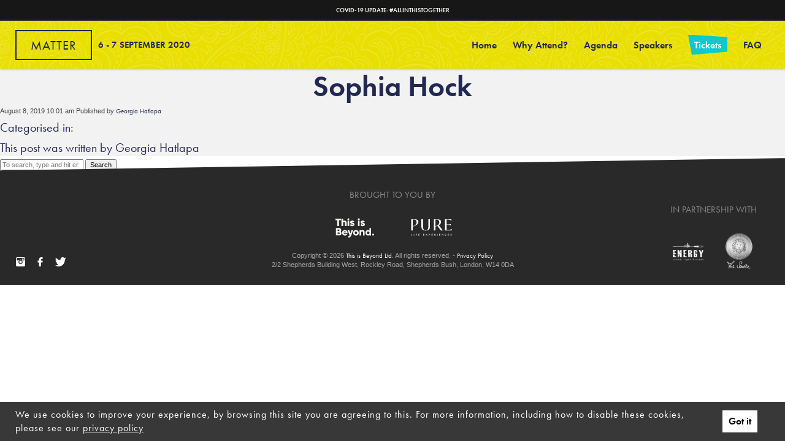

--- FILE ---
content_type: text/html; charset=UTF-8
request_url: https://matter.purelifeexperiences.com/speaker2019/sophia-hock/
body_size: 7144
content:
<!doctype html>
<html lang="en-GB" class="no-js">
	<head>
		<meta charset="UTF-8">
		<title>Sophia Hock | Matter</title>

		<link href="//www.google-analytics.com" rel="dns-prefetch">
        <link href="https://matter.purelifeexperiences.com/wp-content/themes/matter/img/icons/favicon.png" rel="shortcut icon">
		<link href="https://matter.purelifeexperiences.com/wp-content/themes/matter/img/icons/touch.png" rel="apple-touch-icon-precomposed">
		<!-- Typekit fonts CDN -->
		<link rel="stylesheet" href="https://use.typekit.net/nad7rfo.css">

		<meta http-equiv="X-UA-Compatible" content="IE=edge,chrome=1">
		<meta name="viewport" content="width=device-width, initial-scale=1.0">
		<meta name="description" content="8 &#8211; 9 September 2019">
		<meta name="theme-color" content="#e9df00"/>

		<!-- Pardot Code -->
		<script type="text/javascript">
piAId = '638931';
piCId = '10747';
piHostname = 'pi.pardot.com';

(function() {
	function async_load(){
		var s = document.createElement('script'); s.type = 'text/javascript';
		s.src = ('https:' == document.location.protocol ? 'https://pi' : 'http://cdn') + '.pardot.com/pd.js';
		var c = document.getElementsByTagName('script')[0]; c.parentNode.insertBefore(s, c);
	}
	if(window.attachEvent) { window.attachEvent('onload', async_load); }
	else { window.addEventListener('load', async_load, false); }
})();
</script>

		<!-- End Pardot Code -->
		<!-- Facebook Pixel Code -->
		<script>
		!function(f,b,e,v,n,t,s)
		{if(f.fbq)return;n=f.fbq=function(){n.callMethod?
		n.callMethod.apply(n,arguments):n.queue.push(arguments)};
		if(!f._fbq)f._fbq=n;n.push=n;n.loaded=!0;n.version='2.0';
		n.queue=[];t=b.createElement(e);t.async=!0;
		t.src=v;s=b.getElementsByTagName(e)[0];
		s.parentNode.insertBefore(t,s)}(window,document,'script',
		'https://connect.facebook.net/en_US/fbevents.js');

		fbq('init', '168469027174646'); 
		fbq('track', 'PageView');
		</script>
		<noscript>
		<img height="1" width="1" 
		src="https://www.facebook.com/tr?id=168469027174646&ev=PageView
		&noscript=1"/>
		</noscript>
		<!-- End Facebook Pixel Code -->

		<!-- Pingdom Script -->
		<script src="//rum-static.pingdom.net/pa-5bcdf07b6cee870016000245.js" async></script>
		<!-- End Pingdom Script -->
		
		<!-- Google Tag Manager -->
		<script>(function(w,d,s,l,i){w[l]=w[l]||[];w[l].push({'gtm.start':
		new Date().getTime(),event:'gtm.js'});var f=d.getElementsByTagName(s)[0],
		j=d.createElement(s),dl=l!='dataLayer'?'&l='+l:'';j.async=true;j.src=
		'https://www.googletagmanager.com/gtm.js?id='+i+dl;f.parentNode.insertBefore(j,f);
		})(window,document,'script','dataLayer','GTM-PVLTGTC');</script>
		<!-- End Google Tag Manager -->

		
<!-- The SEO Framework by Sybre Waaijer -->
<meta property="og:locale" content="en_GB" />
<meta property="og:type" content="website" />
<meta property="og:title" content="Sophia Hock | Matter" />
<meta property="og:url" content="https://matter.purelifeexperiences.com/speaker2019/sophia-hock/" />
<meta property="og:site_name" content="Matter" />
<meta name="twitter:card" content="summary_large_image" />
<meta name="twitter:title" content="Sophia Hock | Matter" />
<link rel="canonical" href="https://matter.purelifeexperiences.com/speaker2019/sophia-hock/" />
<meta name="google-site-verification" content="NgJBNXlQ0FPcUEQy1PB2DBypMh5HYeegXG-b46rr1fY" />
<!-- / The SEO Framework by Sybre Waaijer | 2.60ms meta | 19.62ms boot -->

<link rel='dns-prefetch' href='//cdnjs.cloudflare.com' />
<link rel='dns-prefetch' href='//s.w.org' />
		<script type="text/javascript">
			window._wpemojiSettings = {"baseUrl":"https:\/\/s.w.org\/images\/core\/emoji\/12.0.0-1\/72x72\/","ext":".png","svgUrl":"https:\/\/s.w.org\/images\/core\/emoji\/12.0.0-1\/svg\/","svgExt":".svg","source":{"concatemoji":"https:\/\/matter.purelifeexperiences.com\/wp-includes\/js\/wp-emoji-release.min.js?ver=5.3.20"}};
			!function(e,a,t){var n,r,o,i=a.createElement("canvas"),p=i.getContext&&i.getContext("2d");function s(e,t){var a=String.fromCharCode;p.clearRect(0,0,i.width,i.height),p.fillText(a.apply(this,e),0,0);e=i.toDataURL();return p.clearRect(0,0,i.width,i.height),p.fillText(a.apply(this,t),0,0),e===i.toDataURL()}function c(e){var t=a.createElement("script");t.src=e,t.defer=t.type="text/javascript",a.getElementsByTagName("head")[0].appendChild(t)}for(o=Array("flag","emoji"),t.supports={everything:!0,everythingExceptFlag:!0},r=0;r<o.length;r++)t.supports[o[r]]=function(e){if(!p||!p.fillText)return!1;switch(p.textBaseline="top",p.font="600 32px Arial",e){case"flag":return s([127987,65039,8205,9895,65039],[127987,65039,8203,9895,65039])?!1:!s([55356,56826,55356,56819],[55356,56826,8203,55356,56819])&&!s([55356,57332,56128,56423,56128,56418,56128,56421,56128,56430,56128,56423,56128,56447],[55356,57332,8203,56128,56423,8203,56128,56418,8203,56128,56421,8203,56128,56430,8203,56128,56423,8203,56128,56447]);case"emoji":return!s([55357,56424,55356,57342,8205,55358,56605,8205,55357,56424,55356,57340],[55357,56424,55356,57342,8203,55358,56605,8203,55357,56424,55356,57340])}return!1}(o[r]),t.supports.everything=t.supports.everything&&t.supports[o[r]],"flag"!==o[r]&&(t.supports.everythingExceptFlag=t.supports.everythingExceptFlag&&t.supports[o[r]]);t.supports.everythingExceptFlag=t.supports.everythingExceptFlag&&!t.supports.flag,t.DOMReady=!1,t.readyCallback=function(){t.DOMReady=!0},t.supports.everything||(n=function(){t.readyCallback()},a.addEventListener?(a.addEventListener("DOMContentLoaded",n,!1),e.addEventListener("load",n,!1)):(e.attachEvent("onload",n),a.attachEvent("onreadystatechange",function(){"complete"===a.readyState&&t.readyCallback()})),(n=t.source||{}).concatemoji?c(n.concatemoji):n.wpemoji&&n.twemoji&&(c(n.twemoji),c(n.wpemoji)))}(window,document,window._wpemojiSettings);
		</script>
		<style type="text/css">
img.wp-smiley,
img.emoji {
	display: inline !important;
	border: none !important;
	box-shadow: none !important;
	height: 1em !important;
	width: 1em !important;
	margin: 0 .07em !important;
	vertical-align: -0.1em !important;
	background: none !important;
	padding: 0 !important;
}
</style>
	<link rel='stylesheet' id='wp-block-library-css'  href='https://matter.purelifeexperiences.com/wp-includes/css/dist/block-library/style.min.css?ver=5.3.20' media='all' />
<link rel='stylesheet' id='soon_styles-css'  href='https://matter.purelifeexperiences.com/wp-content/plugins/soon/lib/soon.min.css?ver=1.8.2' media='all' />
<link rel='stylesheet' id='normalize-css'  href='https://matter.purelifeexperiences.com/wp-content/themes/matter/normalize.css?ver=1.2' media='all' />
<link rel='stylesheet' id='html5blank-css'  href='https://matter.purelifeexperiences.com/wp-content/themes/matter/style.css?ver=1.93.8' media='all' />
<link rel='stylesheet' id='timacton-css'  href='https://matter.purelifeexperiences.com/wp-content/themes/matter/timacton.css?ver=1.1' media='all' />
<link rel='stylesheet' id='fancybox-css'  href='https://matter.purelifeexperiences.com/wp-content/plugins/easy-fancybox/css/jquery.fancybox.min.css?ver=1.3.24' media='screen' />
<script type='text/javascript' src='https://cdnjs.cloudflare.com/ajax/libs/conditionizr.js/4.1.0/conditionizr.min.js?ver=4.1.0'></script>
<script type='text/javascript' src='https://cdnjs.cloudflare.com/ajax/libs/modernizr/2.8.3/modernizr.min.js?ver=2.8.3'></script>
<script type='text/javascript' src='https://cdnjs.cloudflare.com/ajax/libs/jquery/3.2.1/jquery.min.js?ver=3.2.1'></script>
<script type='text/javascript' src='https://cdnjs.cloudflare.com/ajax/libs/jquery-migrate/3.0.1/jquery-migrate.min.js?ver=3.0.1'></script>
<script type='text/javascript' src='https://matter.purelifeexperiences.com/wp-content/themes/matter/js/scripts.js?ver=1.0.0'></script>
<script type='text/javascript' src='https://matter.purelifeexperiences.com/wp-includes/js/jquery/jquery.js?ver=1.12.4-wp'></script>
<script type='text/javascript' src='https://matter.purelifeexperiences.com/wp-includes/js/jquery/jquery-migrate.min.js?ver=1.4.1'></script>
<script type='text/javascript' src='https://matter.purelifeexperiences.com/wp-content/themes/matter/js/numscroller-1.0.js?ver=1.0.0'></script>
<script type='text/javascript' src='https://matter.purelifeexperiences.com/wp-content/themes/matter/js/jquery.countTo.js?ver=1.0.0'></script>
<link rel='https://api.w.org/' href='https://matter.purelifeexperiences.com/wp-json/' />
<link rel="alternate" type="application/json+oembed" href="https://matter.purelifeexperiences.com/wp-json/oembed/1.0/embed?url=https%3A%2F%2Fmatter.purelifeexperiences.com%2Fspeaker2019%2Fsophia-hock%2F" />
<link rel="alternate" type="text/xml+oembed" href="https://matter.purelifeexperiences.com/wp-json/oembed/1.0/embed?url=https%3A%2F%2Fmatter.purelifeexperiences.com%2Fspeaker2019%2Fsophia-hock%2F&#038;format=xml" />
		<script>
        // conditionizr.com
        // configure environment tests
        conditionizr.config({
            assets: 'https://matter.purelifeexperiences.com/wp-content/themes/matter',
            tests: {}
        });
        </script>
        		<link rel="stylesheet" href="/wp-content/themes/matter/style2019.css?v2.15" />
			</head>
	<body class="speaker2019-template-default single single-speaker2019 postid-3672 sophia-hock">

		<!-- Google Tag Manager (noscript) -->
		<noscript><iframe src="https://www.googletagmanager.com/ns.html?id=GTM-PVLTGTC"
		height="0" width="0" style="display:none;visibility:hidden"></iframe></noscript>
		<!-- End Google Tag Manager (noscript) -->
		<!-- wrapper -->
		<div class="wrapper">
			<div class="signup">
				<div class="signup__content">
					<!-- <a href="https://thisis.purelifeexperiences.com/l/637931/2018-11-07/83tjx" target="_blank" onclick="ga('send', 'event', 'Newsletter Signup', 'button', 'Newsletter popup');"><h4>REGISTER YOUR INTEREST FOR MATTER</h4></a> -->
					<a href="https://www.thisisbeyond.com/covid-19/" target="_blank" ><h4>COVID-19 UPDATE: #ALLINTHISTOGETHER</h4></a>
				</div>
			</div>

			<!-- header -->
			<header class="header clear" role="banner">

					<!-- logo -->
					<div class="header__logo">
						<a class="matter" href="https://matter.purelifeexperiences.com">
							<div class="matter__text">MATTER</div>
						</a>
					</div>
					<!-- /logo -->
					<!-- Dates -->
					<div class="header__dates"><h4>6 - 7 SEPTEMBER 2020</h4></div>
					<!-- /logo -->

					<!-- nav -->
					<nav class="header__nav" role="navigation">
						<ul><li id="menu-item-27" class="menu-item menu-item-type-post_type menu-item-object-page menu-item-home menu-item-27"><a href="https://matter.purelifeexperiences.com/" data-ps2id-api="true">Home</a></li>
<li id="menu-item-22" class="menu-item menu-item-type-post_type menu-item-object-page menu-item-22"><a href="https://matter.purelifeexperiences.com/why-attend/" data-ps2id-api="true">Why Attend?</a></li>
<li id="menu-item-25" class="menu-item menu-item-type-post_type menu-item-object-page menu-item-25"><a href="https://matter.purelifeexperiences.com/agenda/" data-ps2id-api="true">Agenda</a></li>
<li id="menu-item-26" class="menu-item menu-item-type-post_type menu-item-object-page menu-item-26"><a href="https://matter.purelifeexperiences.com/speakers/" data-ps2id-api="true">Speakers</a></li>
<li id="menu-item-24" class="menu-item menu-item-type-post_type menu-item-object-page menu-item-24"><a href="https://matter.purelifeexperiences.com/tickets/" data-ps2id-api="true">Tickets</a></li>
<li id="menu-item-23" class="menu-item menu-item-type-post_type menu-item-object-page menu-item-23"><a href="https://matter.purelifeexperiences.com/faq/" data-ps2id-api="true">FAQ</a></li>
</ul>					</nav>
					<!-- /nav -->
					<!-- hamburger -->
					<div class="header__hamburger">
						<div class="header__hamburger__lines">
							<span></span>
							<span></span>
						</div>
						<div class="header__hamburger__thex">
							<span></span>
							<span></span>
						</div>
					</div>
					<!--/hamgburger -->
			</header>
			<!-- /header -->

	<main role="main">
	<!-- section -->
	<section>

	
		<!-- article -->
		<article id="post-3672" class="post-3672 speaker2019 type-speaker2019 status-publish hentry">

			<!-- post thumbnail -->
						<!-- /post thumbnail -->

			<!-- post title -->
			<h1>
				<a href="https://matter.purelifeexperiences.com/speaker2019/sophia-hock/" title="Sophia Hock">Sophia Hock</a>
			</h1>
			<!-- /post title -->

			<!-- post details -->
			<span class="date">August 8, 2019 10:01 am</span>
			<span class="author">Published by <a href="https://matter.purelifeexperiences.com/author/georgiah/" title="Posts by Georgia Hatlapa" rel="author">Georgia Hatlapa</a></span>
			<span class="comments"></span>
			<!-- /post details -->

			
			
			<p>Categorised in: </p>

			<p>This post was written by Georgia Hatlapa</p>

			
			<div class="comments">
	


</div>

		</article>
		<!-- /article -->

	
	
	</section>
	<!-- /section -->
	</main>

<!-- sidebar -->
<aside class="sidebar" role="complementary">

	<!-- search -->
<form class="search" method="get" action="https://matter.purelifeexperiences.com" role="search">
	<input class="search-input" type="search" name="s" placeholder="To search, type and hit enter.">
	<button class="search-submit" type="submit" role="button">Search</button>
</form>
<!-- /search -->

	<div class="sidebar-widget">
			</div>

	<div class="sidebar-widget">
			</div>

</aside>
<!-- /sidebar -->

			<!-- footer -->
			<footer class="footer" id="footer" role="contentinfo">
			<!-- copyright -->
			<div class="footer__item">
				<h5>BROUGHT TO YOU BY</h5>
			</div>
			<div class="footer__item">
				<div class="footer__item__img footer__item__img--wide">
					<a onclick="ga('send', 'event', 'Beyond Luxury', 'button', 'footer');" href="http://www.thisisbeyond.com" target="_blank"><img alt="This is Beyond" height="36" src="/wp-content/themes/matter/img/thisisbeyond.svg" width="100"></a>
				</div>
				<div class="footer__item__img footer__item__img--wide">
					<a onclick="ga('send', 'event', 'Pure Life Experiences', 'button', 'footer');" href="http://www.purelifeexperiences.com" target="_blank"><img alt="Pure Life Experiences" height="36" src="/wp-content/themes/matter/img/PURE_Logo_White.svg" width="100"></a>
				</div>
			</div>
				<p>Copyright © 2026 <a onclick="ga('send', 'event', 'Beyond Luxury', 'button', 'footer');" href="http://www.thisisbeyond.com" target="_blank">This is Beyond Ltd</a>. All rights reserved. - <a href="http://www.thisisbeyond.com/pdf/privacypolicy.pdf" target="_blank">Privacy Policy</a><br>
		2/2 Shepherds Building West, Rockley Road, Shepherds Bush, London, W14 0DA</p>
			<div class="footer__partners">
				<h5>IN PARTNERSHIP WITH</h5>
				<img src="/wp-content/themes/matter/img/logo_energy.png" alt="Energy">
				<a onclick="ga('send', 'event', 'The Source', 'button', 'footer');" href="https://www.thesourcemarrakech.com/" target="_blank"><img src="/wp-content/themes/matter/img/source_logo.png" alt="The Source"></a>
			</div>
			<div class="footer_social">
				<a onclick="ga('send', 'event', 'Pure Instagram', 'button', 'footer');" href="https://www.instagram.com/pure_theshow/" target="_blank"><img src="/wp-content/themes/matter/img/instagram_logo.svg"></a> <a onclick="ga('send', 'event', 'Pure Facebook', 'button', 'footer');" href="https://www.facebook.com/purelifeexperiences/" target="_blank"><img src="/wp-content/themes/matter/img/facebook_logo.svg"></a> <a onclick="ga('send', 'event', 'Pure Twitter', 'button', 'footer');" href="https://twitter.com/PURE_theshow" target="_blank"><img src="/wp-content/themes/matter/img/twitter_logo.svg"></a>
			</div><!-- /copyright -->
			
			</footer>
			<!-- /footer -->

		</div>
		<!-- /wrapper -->
		<div class="cookies">
            <div class="cookies__content">
            <h4>We use cookies to improve your experience, by browsing this site you are agreeing to this. For more information, including how to disable these cookies, please see our <a target="_blank" href="http://www.thisisbeyond.com/pdf/privacypolicy.pdf">privacy policy</a></h4>
            <div class="gdpr-button"><a>Got it</a></div>
            </div>
        </div>
		<script type='text/javascript'>
/* <![CDATA[ */
var mPS2id_params = {"instances":{"mPS2id_instance_0":{"selector":"a[href*=#]:not([href=#])","autoSelectorMenuLinks":"true","excludeSelector":"a[href^='#tab-'], a[href^='#tabs-'], a[data-toggle]:not([data-toggle='tooltip']), a[data-slide], a[data-vc-tabs], a[data-vc-accordion]","scrollSpeed":800,"autoScrollSpeed":"true","scrollEasing":"easeInOutQuint","scrollingEasing":"easeOutQuint","pageEndSmoothScroll":"true","stopScrollOnUserAction":"false","autoCorrectScroll":"false","layout":"vertical","offset":0,"dummyOffset":"false","highlightSelector":"","clickedClass":"mPS2id-clicked","targetClass":"mPS2id-target","highlightClass":"mPS2id-highlight","forceSingleHighlight":"false","keepHighlightUntilNext":"false","highlightByNextTarget":"false","appendHash":"false","scrollToHash":"true","scrollToHashForAll":"true","scrollToHashDelay":0,"scrollToHashUseElementData":"true","scrollToHashRemoveUrlHash":"false","disablePluginBelow":0,"adminDisplayWidgetsId":"true","adminTinyMCEbuttons":"true","unbindUnrelatedClickEvents":"false","normalizeAnchorPointTargets":"false","encodeLinks":"false"}},"total_instances":"1","shortcode_class":"_ps2id"};
/* ]]> */
</script>
<script type='text/javascript' src='https://matter.purelifeexperiences.com/wp-content/plugins/page-scroll-to-id/js/page-scroll-to-id.min.js?ver=1.6.9'></script>
<script type='text/javascript' src='https://matter.purelifeexperiences.com/wp-content/plugins/soon/lib/soon.min.js?ver=1.8.2'></script>
<script type='text/javascript' src='https://matter.purelifeexperiences.com/wp-content/plugins/easy-fancybox/js/jquery.fancybox.min.js?ver=1.3.24'></script>
<script type='text/javascript'>
var fb_timeout, fb_opts={'overlayShow':true,'hideOnOverlayClick':true,'showCloseButton':true,'margin':20,'centerOnScroll':false,'enableEscapeButton':true,'autoScale':true };
if(typeof easy_fancybox_handler==='undefined'){
var easy_fancybox_handler=function(){
jQuery('.nofancybox,a.wp-block-file__button,a.pin-it-button,a[href*="pinterest.com/pin/create"],a[href*="facebook.com/share"],a[href*="twitter.com/share"]').addClass('nolightbox');
/* IMG */
var fb_IMG_select='a[href*=".jpg"]:not(.nolightbox,li.nolightbox>a),area[href*=".jpg"]:not(.nolightbox),a[href*=".jpeg"]:not(.nolightbox,li.nolightbox>a),area[href*=".jpeg"]:not(.nolightbox),a[href*=".png"]:not(.nolightbox,li.nolightbox>a),area[href*=".png"]:not(.nolightbox),a[href*=".webp"]:not(.nolightbox,li.nolightbox>a),area[href*=".webp"]:not(.nolightbox)';
jQuery(fb_IMG_select).addClass('fancybox image');
var fb_IMG_sections=jQuery('.gallery,.wp-block-gallery,.tiled-gallery,.wp-block-jetpack-tiled-gallery');
fb_IMG_sections.each(function(){jQuery(this).find(fb_IMG_select).attr('rel','gallery-'+fb_IMG_sections.index(this));});
jQuery('a.fancybox,area.fancybox,li.fancybox a').each(function(){jQuery(this).fancybox(jQuery.extend({},fb_opts,{'transitionIn':'elastic','easingIn':'easeOutBack','transitionOut':'elastic','easingOut':'easeInBack','opacity':false,'hideOnContentClick':false,'titleShow':true,'titlePosition':'over','titleFromAlt':true,'showNavArrows':true,'enableKeyboardNav':true,'cyclic':false}))});
/* YouTube */
jQuery('a[href*="youtu.be/"],area[href*="youtu.be/"],a[href*="youtube.com/"],area[href*="youtube.com/"]').filter(function(){return this.href.match(/\/(?:youtu\.be|watch\?|embed\/)/);}).not('.nolightbox,li.nolightbox>a').addClass('fancybox-youtube');
jQuery('a.fancybox-youtube,area.fancybox-youtube,li.fancybox-youtube a').each(function(){jQuery(this).fancybox(jQuery.extend({},fb_opts,{'type':'iframe','width':640,'height':360,'padding':0,'keepRatio':1,'titleShow':false,'titlePosition':'float','titleFromAlt':true,'onStart':function(a,i,o){var splitOn=a[i].href.indexOf("?");var urlParms=(splitOn>-1)?a[i].href.substring(splitOn):"";o.allowfullscreen=(urlParms.indexOf("fs=0")>-1)?false:true;o.href=a[i].href.replace(/https?:\/\/(?:www\.)?youtu(?:\.be\/([^\?]+)\??|be\.com\/watch\?(.*(?=v=))v=([^&]+))(.*)/gi,"https://www.youtube.com/embed/$1$3?$2$4&autoplay=1");}}))});
/* Vimeo */
jQuery('a[href*="vimeo.com/"],area[href*="vimeo.com/"]').filter(function(){return this.href.match(/\/(?:[0-9]+|video\/)/);}).not('.nolightbox,li.nolightbox>a').addClass('fancybox-vimeo');
jQuery('a.fancybox-vimeo,area.fancybox-vimeo,li.fancybox-vimeo a').each(function(){jQuery(this).fancybox(jQuery.extend({},fb_opts,{'type':'iframe','width':900,'height':506,'padding':0,'keepRatio':1,'titleShow':false,'titlePosition':'float','titleFromAlt':true,'onStart':function(a,i,o){var splitOn=a[i].href.indexOf("?");var urlParms=(splitOn>-1)?a[i].href.substring(splitOn):"";o.allowfullscreen=(urlParms.indexOf("fullscreen=0")>-1)?false:true;o.href=a[i].href.replace(/https?:\/\/(?:www\.)?vimeo\.com\/([0-9]+)\??(.*)/gi,"https://player.vimeo.com/video/$1?$2&autoplay=1");}}))});};
jQuery('a.fancybox-close').on('click',function(e){e.preventDefault();jQuery.fancybox.close()});
};
var easy_fancybox_auto=function(){setTimeout(function(){jQuery('#fancybox-auto').trigger('click')},1000);};
jQuery(easy_fancybox_handler);jQuery(document).on('post-load',easy_fancybox_handler);
jQuery(easy_fancybox_auto);
</script>
<script type='text/javascript' src='https://matter.purelifeexperiences.com/wp-content/plugins/easy-fancybox/js/jquery.easing.min.js?ver=1.4.1'></script>
<script type='text/javascript' src='https://matter.purelifeexperiences.com/wp-content/plugins/easy-fancybox/js/jquery.mousewheel.min.js?ver=3.1.13'></script>
<script type='text/javascript' src='https://matter.purelifeexperiences.com/wp-includes/js/wp-embed.min.js?ver=5.3.20'></script>
		

		<!-- analytics -->
		<script>
		(function(f,i,r,e,s,h,l){i['GoogleAnalyticsObject']=s;f[s]=f[s]||function(){
		(f[s].q=f[s].q||[]).push(arguments)},f[s].l=1*new Date();h=i.createElement(r),
		l=i.getElementsByTagName(r)[0];h.async=1;h.src=e;l.parentNode.insertBefore(h,l)
		})(window,document,'script','//www.google-analytics.com/analytics.js','ga');
		ga('create', 'UA-115670438-1', 'matter.purelifeexperiences.com');
		ga('send', 'pageview');
		</script>
		<!-- LinkedIn Tracking -->
		<script type="text/javascript"> _linkedin_data_partner_id = "346754"; </script>
		<script type="text/javascript"> (function(){var s = document.getElementsByTagName("script")[0]; var b = document.createElement("script"); b.type = "text/javascript";b.async = true; b.src = "https://snap.licdn.com/li.lms-analytics/insight.min.js"; s.parentNode.insertBefore(b, s);})(); </script>
		<noscript> <img height="1" width="1" style="display:none;" alt="" src="https://dc.ads.linkedin.com/collect/?pid=346754&fmt=gif" /> </noscript>

	<script defer src="https://static.cloudflareinsights.com/beacon.min.js/vcd15cbe7772f49c399c6a5babf22c1241717689176015" integrity="sha512-ZpsOmlRQV6y907TI0dKBHq9Md29nnaEIPlkf84rnaERnq6zvWvPUqr2ft8M1aS28oN72PdrCzSjY4U6VaAw1EQ==" data-cf-beacon='{"version":"2024.11.0","token":"96a94fdc37af4c25bc129f6a89b0a3b5","r":1,"server_timing":{"name":{"cfCacheStatus":true,"cfEdge":true,"cfExtPri":true,"cfL4":true,"cfOrigin":true,"cfSpeedBrain":true},"location_startswith":null}}' crossorigin="anonymous"></script>
</body>
</html>


--- FILE ---
content_type: text/css
request_url: https://matter.purelifeexperiences.com/wp-content/themes/matter/style.css?ver=1.93.8
body_size: 11245
content:
/*
	Theme Name: Matter yeah
	Theme URI: matter.purelifexperiences.com
	Description: Matter Theme
	Version: 0.1
	Author: Alex Hooper
	Author URI: http://alex-hooper.com
	Tags: BeyondLuxury

	License: MIT
	License URI: http://opensource.org/licenses/mit-license.php
*/

/*------------------------------------*\
    MAIN
\*------------------------------------*/

/* global box-sizing */
*,
*:after,
*:before {
	-moz-box-sizing:border-box;
	box-sizing:border-box;
	-webkit-font-smoothing:antialiased;
	font-smoothing:antialiased;
	text-rendering:optimizeLegibility;
}
/* html element 62.5% font-size for REM use */
html {
	font-size:62.5%;
}
body {
	font:300 11px/1.4 'Helvetica Neue', Helvetica, Arial, sans-serif;
	color:#444;
}
/* clear */
.clear:before,
.clear:after {
    content:' ';
    display:table;
}

.clear:after {
    clear:both;
}
.clear {
    *zoom:1;
}
img {
	max-width:100%;
	vertical-align:bottom;
}
a {
	color:#444;
	text-decoration:none;
}
a:hover {
	color:#444;
}
a:focus {
	outline:0;
}
a:hover,
a:active {
	outline:0;
}
input:focus {
	outline:0;
	border:1px solid #04A4CC;
}

/*------------------------------------*\
    STRUCTURE
\*------------------------------------*/

/* main padding to push down below nav */
main { padding-top: 75px; }

/* Band (full width items) */
.band { padding: 50px 0; background: url('/wp-content/themes/matter/img/bg_matter.png'); }
article .band--hero { padding: 0; -webkit-mask-image: url('/wp-content/themes/matter/img/mask_header.png'), -webkit-linear-gradient(#fff, #fff);     -webkit-mask-position: bottom -1px center; -webkit-mask-repeat: no-repeat; -webkit-mask-size: 100% auto; -webkit-mask-composite: xor; }
article .band--heroalt { padding: 0; -webkit-mask-image: url('/wp-content/themes/matter/img/mask_header.png'), -webkit-linear-gradient(#fff, #fff); }
.band--pullquote { background: url(/wp-content/themes/matter/img/pattern_matter.svg), -webkit-linear-gradient(var(--l_blue), var(--l_blue)); }
.band--video { padding: 70px 0; }
.band--location { background: url(/wp-content/themes/matter/img/pattern_matter_2.svg), -webkit-linear-gradient(var(--d_blue), var(--d_blue)); }
.band--nav { padding: 60px; }
/* .band--icons { padding-bottom: 0; } */
.band--keynote {  }
.band--keynote-home { padding-top: 1px; }
.band--cta {  }
.band--cta-keynote, .band--cta-icons { padding-top: 0; }
.band--bottom { padding-bottom: 150px; }
.band--halfcontainers { padding: 0; }
.band--home-title { padding-top: 100px; }
.band--costs { padding: 50px 0; }
.band--form {  }
.band--nominate { background: url(/wp-content/themes/matter/img/pattern_matter.svg), -webkit-linear-gradient(var(--l_blue), var(--l_blue)); }
.band--bottom-spacing { padding-bottom: 50px; }
.band--agenda { padding: 120px 0; }
.band--prices .container { padding-top: 50px; }

@media only screen and ( max-width: 768px ) {

	.band { padding: 15px 0; }
	article .band--bottom { padding: 0 0 70px 0; }
	article .band--video { padding: 40px 0; }

}

/* CONTAINER */
article .container--fullwidth { max-width: 100%; }
article .container--agendafull { padding: 0; }
article .container--hero { max-width: 100%; padding: 0; }
.container { 
	max-width: 1100px;
    margin: 0 auto;
    padding-right: 12px;
    padding-left: 12px;
 }
.container--large { max-width: 1280px; }
.container--video { max-width: 930px; }

/* wrapper */
.wrapper {
	width:100%;
	overflow: hidden;
	margin:0 auto;
	position:relative;
}


/* SIGN UP */
.signup { display: flex; background: #181718; z-index: 999; position: fixed; width: 100%; opacity: 1; transition: opacity 0.2s ease 0.5s; }
.signup-inline { margin: 50px 0; }
.signup-inline a { text-decoration: underline; }
.signup__content { margin: auto; display: flex; padding: 10px; }
.signup__content h4 { margin: 0; font-weight: 900; font-size: 10px; text-transform: uppercase; transition: text-decoration 0.1s; color: #F5F5EB; }
.signup__content h4:hover { text-decoration: underline; }
.signup__button {  }
.signup__button a {  }
.signup__close {     z-index: 2147483647;
    text-align: center;
    vertical-align: middle;
    display: block;
    position: absolute;
    cursor: pointer;
    top: 12px;
    right: 12px;
    width: 26px;
    height: 26px;
    border-width: 0;
    border-radius: 50%;
    padding: 2px;
    background-color: transparent;
    background-position: 50% 50%;
    background-repeat: no-repeat;
    background-size: cover;
    stroke-width: 2px;
    stroke: #015d5f;
    stroke-linejoin: miter;
    stroke-miterlimit: 10;
    stroke-linecap: butt;
}
.signup--hide { opacity: 0; }

.close__button__label {     width: 1px;
    height: 1px;
    padding: 0;
    border: 0;
    overflow: hidden;
    opacity: 0;
    position: fixed;
    z-index: -1; }


@media only screen and (max-width: 768px) {
	.signup__content h4 { font-size: 7px; text-align: center; padding: 5px 30px; max-width: 400px; }
	body .header--signup { top: 40px; }

}

@media only screen and (max-width: 413px) {
	
}


/* header */
.header {
	-webkit-transform: translateZ(0);
    transform: translateZ(0);
	background: var(--yellow);
	display: flex;
	width: 100%;
	position: fixed;
	z-index: 999;
	padding: 0 25px;
	background-size: 2%;
	background: url('/wp-content/themes/matter/img/pattern_matter.svg'), -webkit-linear-gradient(var(--yellow), var(--yellow));
	background-position: top;
	background-size: 440px;
	box-shadow: 0px 0px 4px #888888;
	top: 35px;
	transition: top 0.3s ease 0.3s;
}

.header--signup { top: 35px; }

/* logo */
.header__logo {
	margin: auto 0;
}

.header__dates {
	display: flex;
	margin-left: 10px;
}

.header__dates h4 {
	margin: auto;
	font-size: 15px;
  }

.matter { 

}

.matter__text {
	font-family: "futura-pt";
    letter-spacing: 1px;
    border: 2px solid var(--d_blue);
    padding: 8px 23px;
    color: var(--d_blue);
    font-size: 21px;
    font-weight: 500;
    text-align: center;
    position: relative;
}

.logo-img {

}
/* nav */
.header__nav {
	margin-left: auto;
	margin-right: 0;
	display: flex;
}

.header__nav ul {
    display: flex;
	padding: 0;
	list-style: none;
	margin: auto;
}

.header__nav ul li {
	padding: 0 13px;
}

.header__nav ul li a {
	font-size: 16px;
	font-weight: 600;
    transition: all 0.1s;
}

.header__nav ul li a:hover { border-bottom: 2px solid var(--l_blue); }
.header__nav ul li.current_page_item a { border-bottom: 2px solid var(--l_blue); }

 @media only screen and (min-width: 861px) and (max-width: 1000px) {
.header__nav ul li {
	padding: 0 6px;
}

.header__nav ul li a {
	font-size: 14px;
	font-weight: 600;
    transition: all 0.1s;
}
}

 @media only screen and (min-width: 860px) {
	#menu-item-24 a { background: var(--l_blue-fade); color: white; padding: 6px 10px; clip-path: polygon(0px 0px,100% 4px,100% 28px, 6px 100%); -webkit-clip-path: polygon(0px 0px,100% 4px,100% 28px, 6px 100%); color: white; transition: all 0.4s; transition-delay: 0.1s; -moz-transition-delay: 0.1s; }
	#menu-item-24 a:hover { border: none!important; color: var(--d_blue); clip-path: polygon(1px 8px,100% 0px,100% 38px, 8px 100%); -webkit-clip-path: polygon(1px 8px,100% 0px,100% 38px, 8px 100%); } 
}

.header__hamburger {width: 30px; height: 30px; position: absolute; top: 28px; right: 20px; z-index: 4; -webkit-transform: rotate(0deg); transform: rotate(0deg); transition: .5s ease-in-out; cursor: pointer; }
.header__hamburger__lines { height: 100%; width: 100%; width: 24px; transform: scale(1); transform-origin: 50% 50%; }
.header__hamburger__lines { display: block; height: 2px; width: 100%; left: 0; }
.header__hamburger__lines span { background:var(--d_blue); }
.header__hamburger__lines--white { background: #000!important; }
.header__hamburger__lines span:first-child { top:8px; }
.header__hamburger__lines span:nth-child(2){ top:14px; left: 8px; }
.header__hamburger__open { opacity: 1!important; display: flex!important; transform: translateX(0%)!important; }
.header__hamburger span { display: block; height: 2px; width: 100%; left: 0; }
.header__hamburger__lines, .header__hamburger span { position: absolute; opacity: 1; transition: .25s ease-in-out; }
.header__hamburger__thex { position: absolute; height: 100%; width: 100%; transition: .25s ease-in-out; transform-origin: 50% 50%; }
.header__hamburger__thex span { background: var(--d_blue); }
.header__hamburger__thex, .header__hamburger__open .header__hamburger__lines { opacity: 0; transform: scale(0);	}
.header__hamburger__open .header__hamburger__thex { opacity: 1; transform: scale(1); }
.header__hamburger__thex span:first-child { transform: rotate(45deg); top: 12px; }
.header__hamburger__thex span:nth-child(2) { transform: rotate(-45deg); top: 12px; }

@media only screen and (min-width: 860px) { 

	.header__hamburger { display: none; }

}

@media only screen and (max-width: 860px) {

	.header__nav { margin-left: unset; position: absolute; top: 77px; left: 0; background: var(--l_blue); width: 100%; height: 100vh; z-index: -1; transition: all 0.4s cubic-bezier(0.215, 0.61, 0.355, 1) 0.1s; padding-top: 30px; }
	.header__nav ul { flex-direction: column; padding: 0; width: 100%; margin: 0; transform: translateX(100px); transition: 0.3s ease-in-out 0.2s; opacity: 0; }
	.header .header__nav .ul--appear { opacity: 1; transform: translateX(0px); }
	.header__nav ul li  { margin: 4px 0; }
	.header__nav ul li a { font-size: 32px; margin-top: 5px; margin-bottom: 5px; }
	.header__nav { transform: translatex(100%); }
	#menu-item-24 a { background: var(--yellow); -webkit-clip-path: polygon(0px 0px,100% 4px,100% 62px, 6px 100%); clip-path: polygon(0px 0px,100% 4px,100% 62px, 6px 100%); color: var(--d_blue); padding: 10px; }
	article #menu-item-24:hover #menu-item-24 a { -webkit-clip-path: polygon(0px 0px,100% 4px,100% 62px, 6px 100%); clip-path: polygon(0px 0px,100% 4px,100% 62px, 6px 100%); }
	.header__nav ul li a:hover { border-bottom: none; }
}

@media only screen and (max-width: 768px) and (max-height: 520px) {

	.header__nav ul li a { font-size: 34px; }
}

@media only screen and (max-width: 768px) and (max-height: 470px ) {
	.header__nav ul li a { font-size: 25px; }
}

@media only screen and (max-width: 475px) {
	.header__dates { width: 80px; }
	.header__dates h4 { font-size: 12px; }

}

@media only screen and (max-height: 380px) {
	.header__nav ul li a { font-size: 18px; }
}

/* sidebar */
.sidebar {

}
/* footer */
.footer { display: flex;justify-content: center; align-items: center; flex-direction: column; padding: 50px; padding-bottom: 20px; background: #292929; z-index: 998; position: relative;     clip-path: polygon(0% 20px,100% 0%,100% 100%,0% 100%); margin-top: -20px; }
.footer a { color: white; }
.footer h5 { color: #8a8a8a; font-size: 15px; font-family: 'futura-pt'; font-weight: 300; text-align: center; margin: 0 0 10px; }
.footer p {  font-size: 11px; text-align: center; color: #a5a5a5; font-weight: 400; font-family: "open sans", arial, sans-serif; }
.footer_social img { height: 15px!important; padding: 0 7px;}
.footer__item { display: flex; flex-direction: row; justify-content: space-around; width: 250px; padding-bottom: 15px; }
.footer__item__img { width: 36px; }
.footer__item__img--wide { width: 100px; }
.footer__partners { position: absolute; right: 35px; bottom: 10px; }
.footer__partners img { width: 50px; margin: 15px; }


@media only screen and (min-width:200px) {
	.footer_social { position: relative; bottom: 0px; left: 0; }
}
	 
@media only screen and (min-width:768px) {
	.footer_social { position: absolute; left: 19px; bottom: 30px; }
	
}

@media only screen and (max-width: 768px) {
	.footer {  }
	.footer__partners { position: relative; right: unset; bottom: unset; margin-top: 20px; margin-bottom: 20px; }
	.footer p { order: 1; margin-top: 20px; }
}

/* COOKIES */
.cookies { position: fixed; z-index: 999; display: flex; background: #383838; bottom: 0px; width: 100%; transform: translatey(90px); transition: all 0.3s ease; }
.cookies--visible { transform: translatey(0px); }
.cookies__content { position: relative; display: flex; margin: auto; }
.cookies__content h4 { color: white;
    margin: 10px 0;
    font-size: 16px;
    font-weight: 300;
    width: 90%;
    letter-spacing: 1px;
    padding: 0 25px; }
.cookies__content h4 a { text-decoration: underline; color: #FFF; font-weight: normal; }
.gdpr-button a { color: black;
    padding: 10px;
    cursor: pointer;
    line-height: 16px;
    font-size: 16px;
    font-weight: 600;
    background: white;
    text-decoration: none;
    margin: auto; }
.gdpr-button {     margin: 10px 10px 10px 0px;
    width: 10%;
    display: flex; }

@media only screen and (min-width: 560px) and (max-width: 900px) {
    .gdpr-button a { font-size: 14px; line-height: 8px; }
    .cookies__content h4 { font-size: 15px; line-height: 19px; }
}

@media only screen and (max-width: 560px) {
    .cookies__content h4 { font-size: 10px; line-height: 13px; }
    .gdpr-button a { font-size: 9px; }
    .gdpr-button { width: 20%; }
}

/*------------------------------------*\
    PAGES
\*------------------------------------*/


/* HERO */
.hero { display: flex; background: var(--l_blue); height: 60vh; position: relative;  }
.hero::before { content: " "; width: 100%; height: 100%; position: absolute; top: 0; left: 0; background: linear-gradient(to bottom, rgba(0, 0, 0, 0) 0%,rgba(0, 0, 0, 0.2) 50%,rgba(0, 0, 0, 0.2) 51%,rgba(0, 0, 0, 0.35) 100%) }
.hero--home {  display: flex; flex-direction: column; background: url("./img/header/home_2019.jpg"); background-position: 50% 80%; background-size: cover; background-repeat: no-repeat; }
.hero--speakers { background: url("./img/header/speakers.jpg"); background-position: 50% 30%; background-size: cover; background-repeat: no-repeat; }
.hero--agenda { background: url("./img/header/agenda.jpg"); background-position: 50% 70%; background-size: cover; background-repeat: no-repeat; }
.hero--whyattend { background: url("./img/header/whyattend.jpg"); background-position: 50% 70%; background-size: cover; background-repeat: no-repeat; }
.hero--attend { background: url("./img/header/attend.jpg"); background-position: 50% 70%; background-size: cover; background-repeat: no-repeat; }
.hero--faq { background: url("./img/header/hero_faqs.jpg"); background-position: 50% 40%; background-size: cover; background-repeat: no-repeat; }
.hero__content { margin: auto; text-align: center; padding-left: 12px; padding-right: 12px; z-index: 1; }
/* .hero__content--home { margin-bottom: 0; } */
.hero__content__header { margin: 0; line-height: 50px; color: white; }
.hero__content__subheader { margin: 0; color: white; }
.hero__content__slogan { margin: 0; margin-top: 20px; color: white; }
article { background: url(/wp-content/themes/matter/img/pattern_matter.svg), -webkit-linear-gradient(var(--l_blue), var(--l_blue)); background-size: 17%; }
.hero__logo { z-index: 1; position: absolute; bottom: 70px; right: 20px; }
.hero__logo h4 { color: white; margin-bottom: 10px; font-size: 13px; text-align: center; }


@media only screen and (min-width: 768px) {

	.hero { min-height: 500px; }
}

@media only screen and (max-height: 417px ) and (max-width: 568px) {
	.hero { min-height: 500px;}
}

/* PULL-QUOTE */
.pullquote {  }
.pullquote__content {  }
.pullquote__content__text { margin: 0; padding: 20px 0; }
.pullquote__content--faq { text-align: center; }
.pullquote__content--faq a { text-decoration: underline; }

@media only screen and (max-width: 413px) {

	.pullquote__content__text { font-size: 20px; padding: 10px 0; }

}

@media only screen and (max-width: 768px) {

	article .image--ta { height: 50px; }
	article .hero__logo h4 { font-size: 12px; text-align: center; }
	article .hero__logo { bottom: 30px; }
	
}

@media only screen and (max-width: 450px) {
	main article .image--ta { height: 30px; }
	main article .hero__logo h4 { font-size: 9px; text-align: center; }
	main article .hero__logo { bottom: 20px; }
}

/* VIDEO */
.video { }
.video--background { background: url('/wp-content/themes/matter/img/video_bg2.svg'); padding: 50px 0; background-repeat: no-repeat; background-size: cover; background-position: 50%; }
.video__frame { width: 100%; display: flex; padding: 0px; }
.video__frame iframe { margin: auto; width: 100%; }

@media only screen and (max-width: 768px) {
	.video__frame iframe { height : 220px; padding: 0 12px; height: 47vw; }
	article .video--background { padding: 40px 0; }
	.video--background { padding: 30px; }

}

 @media only screen and (min-width: 768px ) and (max-width: 870px) {
	body article .video--background { padding: 30px; }
 }

 @media only screen and (max-width: 400px) {
	 .video__frame { padding: 0 2px; }
 }
 
 /* VIDEO ALT */

.video-foreground iframe {
   width: 100vw;
   height: 56.25vw; /* Given a 16:9 aspect ratio, 9/16*100 = 56.25 */
   min-height: 100vh;
   min-width: 177.77vh; /* Given a 16:9 aspect ratio, 16/9*100 = 177.77 */
   position: absolute;
   top: 50%;
   left: 50%;
   transform: translate(-50%, -50%);
}

.video-foreground {
   position: fixed;
   top: 0;
   left: 0;
   width: 100%;
   height: 100%;
   z-index: -1;
   pointer-events: none;
   overflow: hidden;
}

#vidtop-content {
  top: 0;
  color: #fff;
}
.vid-info {
    position: absolute;
    top: 0;
    right: 0;
    width: 100%;
    height: 100%;
    background: rgba(0, 0, 0, 0.3);
    display: flex;
    justify-content: center;
    align-items: center;
    flex-direction: column;
}
.band--videoalt {
    min-height: calc(100vh - 77px);
    position: relative;
    background-image: url('/wp-content/themes/matter/img/header/home_2019.jpg');
    background-size: cover;
    background-repeat: no-repeat;
    background-position: 50% 100%;
}

 /* VIDEO ALT RATIO */
.band--videoaltratio {
	height: 56.25vw;
    position: relative;
    background-image: url('/wp-content/themes/matter/img/header/home_2019.jpg');
    background-size: cover;
    background-repeat: no-repeat;
    background-position: 50% 50%;
}
.band--videoaltratio .video-foreground iframe {
   width: 100vw;
   height: 56.25vw; /* Given a 16:9 aspect ratio, 9/16*100 = 56.25 */
   min-height: auto;
   min-width: auto; /* Given a 16:9 aspect ratio, 16/9*100 = 177.77 */
   position: absolute;
   top: 0;
   left: 0;
   transform: translate(0, 0);
}

.band--videoaltratio .video-foreground {
	height: 56.25vw;
   position: absolute;
   top: 0;
   left: 0;
   width: 100%;
   z-index: 10;
   pointer-events: none;
   overflow: hidden;
}
.band--videopadding { padding-top: 100px; }

.sustainability {
	padding-top: 60px;
	padding-bottom: 0px;
}
.sustainability h2{
	padding-bottom:	0px;
}

.sustainability-form ol li {
	font-family: 'futura-pt', 'sans-serif';
    font-size: 20px;
    font-weight: 500;
    color: var(--d_blue);
    margin: 5px 0;
}

/* ICONS */
.mail-icon { height: 30px; }
.icon--insight {     clip-path: polygon(30px 40px,100% 10px,100% 100%,0px 90%); -webkit-clip-path: polygon(30px 40px,100% 10px,100% 100%,0px 90%); }
.icon--boost {     clip-path: polygon(30px 40px,100% 10px,100% 100%,0px 90%); -webkit-clip-path: polygon(30px 40px,100% 10px,100% 100%,0px 90%); }
.icon--inspired {   clip-path: polygon(10px 20px,100% 24px,100% 100%,0px 90%); -webkit-clip-path: polygon(10px 20px,100% 24px,100% 100%,0px 90%); }
.icon--connect {    clip-path: polygon(0px 30px,100% 50px,100% 90%,0px 94%); -webkit-clip-path: polygon(0px 30px,100% 50px,100% 90%,0px 94%); }
.icon--enrich {     clip-path: polygon(30px 60px,100% 8px,100% 90%,0px 90%); -webkit-clip-path: polygon(30px 60px,100% 8px,100% 90%,0px 90%); }

/* LAYOUT */
.col2__spacer { width: 33%; }
.layout { display: flex; display: -ms-flexbox; flex-wrap: wrap; justify-content: center; text-align: center; }
.layout__spaced--inner { margin: 30px 0; }
.layout--nav { justify-content: space-evenly; }
.layout--cta {  }
.layout--col { flex-direction: column; }
.layout--flexrow { display: flex; flex-direction: row; }
.layout--contacts {  }
.layout--icons .heading {  }
.layout__item {  }
article .layout__item__background { background-position: 50% 50%; background-repeat: no-repeat; }
.boost-bg { background: url('/wp-content/themes/matter/img/icons/connect_bg.svg'); }
.business-bg { background: url('/wp-content/themes/matter/img/icons/inspired_bg.svg'); }
.inspired-bg { background: url('/wp-content/themes/matter/img/icons/business_bg.svg'); }
.connect-bg { background: url('/wp-content/themes/matter/img/icons/connect_bg.svg'); }
.enrich-bg { background: url('/wp-content/themes/matter/img/icons/insightful_bg.svg'); }
.scale-bg { transform: scale(0.85); }
.layout__item--col { width: 28.6%; margin: 0 25px; }
.layout__item--col-4 { width: 20%; margin: 0 25px; }
.layout__item--indented { margin: 30px 0; }
.layout__item--nav { margin: 0 50px; background: var(--yellow); box-shadow: 6px 6px 0px var(--d_blue); color: var(--d_blue); cursor: pointer; transition: all 0.2s; }
.layout__item--nav-s { clip-path: polygon(20px 20px,104% 0,105% 106%,0 105%); -webkit-clip-path: polygon(20px 20px,104% 0,105% 106%,0 105%); }
.layout__item--nav-ag { clip-path: polygon(0px 9px,104% 21px,105% 106%,20px 105%); -webkit-clip-path: polygon(0px 9px,104% 21px,105% 106%,20px 105%); }
.layout__item--nav-at { clip-path: polygon(5px 10px,104% 0,105% 106%,12px 105%); -webkit-clip-path: polygon(5px 10px,104% 0,105% 106%,12px 105%); }
.layout__item--faq { text-align: left; }
.layout__item--faq h4 { margin-bottom: 0; margin-top: 25px; }
.layout__item--faq li { font-family: 'futura-pt', 'sans-serif'; font-size: 16px; font-weight: 500; color: var(--d_blue); }
.layout__item--faq p { margin-top: 0; }
.layout__item--nav a { font-size: 36px; font-weight: 600; padding: 60px 55px 40px 55px; display: flex; }
.layout__item--nav:hover { box-shadow: 0px 0px 0px var(--yellow);  }
.layout__item--cta { margin: 15px 0; font-size: 28px; font-weight: 600; background: var(--d_blue); color: white; box-shadow: 6px 6px 0px var(--yellow); cursor: pointer; transition: all 0.2s; }
.layout__item--cta:hover { transform: translateY(2px); box-shadow: 0px 0px 0px var(--yellow); }
.layout__item--cta--spaced { margin: 30px 0; }
.layout__item--cta--discount { margin-top: 70px; }
.layout__item--cta a {  color: white; padding: 10px 35px; display: flex; }
.layout__item--cta--yellow { background: var(--yellow); box-shadow: 6px 6px 0px var(--d_blue); }
.layout__item--cta--yellow a { color: var(--d_blue); }
.layout__item--cta--yellow a:hover { box-shadow: 0px var(--d_blue); }
.layout__item--cta--yellow a:hover .layout__item--cta--yellow { transform: translateY(2px); }
.layout__item--cta--col { max-width: 251px; margin: auto; }
.layout__item--cta--col-big { max-width: 390px; margin: auto; }
.layout__item--image {  }
.layout__item__image--accent { width: 160px; height: 10px; margin-left: 40px; transform: rotate(-3deg); }
.layout__item__image--accent-why { transform: rotate(-1deg); width: 290px; margin-left: 28px; margin-bottom: 15px; margin-top: 7px; }
.layout__item__image--icon { width: 230px; height: 250px; padding: 20px; background: var(--l_blue-fade); font-size: 18px; font-weight: 600; color: var(--d_blue); align-items: center; justify-content: center; display: flex; flex-direction: column; margin-left: auto; margin-right: auto; }
.layout__item__image--flipped { transform: rotateY(180deg); }
.layout__item__image--icon--200 { width: 200px; }
.image--full { width: 100%; }
.image--ta { height:70px; width: 100%; }
.layout__item__background__number { width: 130px; margin: 0 auto; background-size: cover; }
.layout__item__number--icon { font-size: 72px; width: 100px; }
.image {  }
.image--element { z-index: 0; position: absolute; top: -50px; }
.image--element--flipped { right: -80px; }
.image--headshot { margin: auto; }
.layout__item--title a { text-decoration: underline; }
.layout__item--title--col { width: 100%; }
.layout__item--form { max-width: 850px; margin: auto; }
.layout__item--form p { color: white; }
article .layout__item--cost { background: var(--yellow-fade); padding: 50px 40px; margin: 0 25px; }
.layout__item--cost h2 { margin-bottom: 0; }
article .layout__item--cost h3 { font-size: 60px; margin-top: 30px!important; margin: auto; margin-bottom: 10px; color: var(--d_blue); line-height: 52px; }
.layout__item--cost h4 { margin: 0; font-weight: 300; }
.layout__item--cost-super, .shape-1 { clip-path: polygon(30px 40px,100% 10px,100% 100%,0px 90%); -webkit-clip-path: polygon(30px 40px,100% 10px,100% 100%,0px 90%); }
.layout__item--cost-early, .shape-2 { clip-path: polygon(8px 30px,100% 38px,93% 90%,0px 100%); -webkit-clip-path: polygon(8px 30px,100% 38px,93% 90%,0px 100%); }
.layout__item--cost-final, .shape-3 { clip-path: polygon(28px 20px,88% 70px,100% 99%,0px 100%); -webkit-clip-path: polygon(28px 20px,88% 70px,100% 99%,0px 100%); }
.shape-4 { clip-path: polygon(28px 20px,88% 70px,100% 99%,0px 100%); -webkit-clip-path: polygon(28px 20px,88% 70px,100% 99%,0px 100%); }
.layout__item--content { }
.layout__item--contact { flex-basis: 260px; font-size: 16px; }
.layout__item--contact h3, .layout__item--contact h4 { margin: 0; }
.layout__item--half { flex-basis: 430px; margin: 0; text-align: left; }
.layout__item--half-full { flex-basis: 50%; }
.layout__item--flex { display: flex; flex-direction: column; }
.layout__item--flex h2 { margin: auto; margin-bottom: 0; margin-right: 25px; margin-left: 25px; }
.layout__item--flex h3 { margin: auto; margin-bottom: 0; margin-right: 25px; margin-left: 25px; }
.layout__item--flex h4 { margin: auto; margin-top: 0; margin-right: 25px; margin-left: 25px; }
.layout__item--flex p { margin: auto; margin-top: 0; margin-right: 25px; margin-left: 25px; }
.layout__item__content--white h3 { color: white; }
.layout__item--discount { margin: 0 50px; background: var(--yellow-fade); padding: 50px; }
.layout__item--discount h2 { font-size: 30px; }
.layout__item--discount h2 { margin-bottom: 0; text-align: center; }
.layout__item--discount h4 { font-weight: 300; margin: 0; text-align: center; }
.nfp { clip-path: polygon(30px 40px,100% 10px,100% 100%,0px 90%); -webkit-clip-path: polygon(30px 40px,100% 10px,100% 100%,0px 90%); }
.youngv { clip-path: polygon(0px 15px,100% 20px,96% 93%,0px 100%); -webkit-clip-path: polygon(0px 15px,100% 20px,96% 93%,0px 100%); }
.layout__item--discount h3 { margin-bottom: 0; margin-top: 10px; font-size: 60px; margin-top: 20px!important; margin: auto; color: var(--d_blue); line-height: 52px; text-align: center; }

.layout__item--col h4 span { display: block; }
.layout__item__image--icon big { font-size: 30px; margin: 5px 0; }

@media only screen and (min-width: 768px) and (max-width: 1100px) { 
	.layout__item--col-4 { width: 40%; margin: 40px 0; }	
}

@media only screen and (min-width: 768px) and (max-width: 1000px) { 
	.layout__item--col { width: 40%; }
}


@media only screen and (max-width: 768px) {
	.layout__item--col { width: 100%; margin: 0; }
	.layout__item--col-4 { width: 100%; margin: 40px 0; }
	.layout__item--indented { margin: 15px 0; }
	.layout__item--flex h3, .layout__item--flex p { margin-right: 0; margin-left: 0; }
	article .layout .layout__item--flex { padding: 0; }
	main article .layout__item--cost { padding: 30px 0!important; }
	article .layout__item--discount { padding: 50px 21px; }
	article .layout__item--discount h4 { font-size: 19px; }
	article .layout__item--cta--discount { margin-top: 30px; }
	article .layout__item--nav { padding: 0 20% !important; }
	.layout__item--faq { margin-bottom: 60px; }
	

}

@media only screen and ( max-width: 898px ) {
	.layout__item--image { order: 1; }
	.layout__item--half { flex-basis: 100%; margin: 15px 0; }
}

@media only screen and (max-width: 1280px) {
	article .layout__item--flex { padding: 30px; }
	article .layout__item--nav { margin: 20px 10px; }
}


/* KEYNOTE SPEAKERS */
.speakers--keynote {  }
.keynote { display: flex; flex-direction: row; flex-wrap: wrap; justify-content: space-evenly; }
.keynote__speaker { flex-basis: 628px; }
.keynote__speaker__item { flex-basis: 580px; display: flex; flex-direction: column; position: relative; transition: all 0.4s; }
body .keynote__speaker--flipped { max-height: 594px; }
.keynote__speaker__element { position: absolute; width: 476px; z-index: 0; }
.keynote__speaker__element--flipped { right: -90px; transform: rotate(73deg); top: 120px; }
.keynote__speaker__image { display: flex; z-index: 1; }
.keynote__speaker__title { background: var(--d_blue); width: 320px; margin: auto; margin-right: 0; transform: translate(20px, -40px); z-index: 2; text-align: center; padding: 5px 0px;     clip-path: polygon(0% 8%,100% 0%,100% 100%,0% 95%); -webkit-clip-path: polygon(0% 8%,100% 0%,100% 100%,0% 95%); }
.keynote__speaker__title--flipped { margin-left: 0; clip-path: polygon(0% 0%,100% 0%,100% 94%,0% 100%); -webkit-clip-path: polygon(0% 0%,100% 0%,100% 94%,0% 100%); }
.keynote__speaker__title h2 { color: white; margin: 0; }
.keynote__speaker__title h3 {  color: white; margin: 0; }
.keynote__speaker__text { background: url('/wp-content/themes/matter/img/keynote_text_bg.svg') no-repeat; background-size: cover; margin: auto; padding: 70px 40px 130px 90px; transform: translateY(-80px); overflow: hidden; }
.text { max-height: 200px; }
.text--jimmy { max-height: 236px; }
.text--chris { max-height: 236px; }
.expandText { max-height: 100%; }
.keynote__speaker__text p { font-size: 20px; font-weight: 600; }
article .keynote__speaker__text--flipped { background: url('/wp-content/themes/matter/img/keynote_text_bg_flipped.svg') no-repeat; padding: 70px 60px 103px 100px; background-position: 70px; background-size: cover; }
.readmore { font-size: 47px; font-family: 'futura-pt'; line-height: 20px; padding: 6px; color: white; position: absolute; bottom: 96px; right: 9%; background: var(--d_blue); cursor: pointer; }
.readmore--chris { right: 3%; bottom: 101px; }
.text--jimmy .buttonExpanded { bottom: 198px; }
.buttonExpanded { padding: 2px 6px 12px; }

@media only screen and (max-width: 768px) {

	article .keynote__speaker__text { clip-path: none; -webkit-clip-path: none; padding: 50px 10px 130px 10px; width: 370px; }
	article .keynote__speaker {  max-height: 650px; }
	article .keynote__speaker--flipped { max-height: 620px; }
	main article .keynote__speaker__text--flipped { clip-path: none; -webkit-clip-path: none; padding: 50px 10px 130px 10px;  }
	article .readmore { bottom: auto; top: 111px; }
	article .readmore--chris { bottom: auto; top: 81px; right: 6px; }
	article .expandText .keynote__speaker__text { clip-path: none; -webkit-clip-path: none; }
	main article .contExpanded { max-height: 1430px!important; }
	article .text--jimmy .buttonExpanded { top: auto!important; }
	article .text--chris .buttonExpanded { bottom: 195px; top: auto; }
	.keynote__speaker__text h4 { max-width: 230px; }

}

@media only screen and (max-width: 374px) {
	article .keynote__speaker__text { width: auto; }
}

@media only screen and (min-width: 400px) and (max-width: 768px) {
	body article .readmore { right: 20vw; }
}


/* SPEAKERS */
body.speakers { margin-bottom: 0px; }
.speakers { margin-bottom: 30px; }
.speaker__item--expanded .speaker__item-detail__shadow, .speaker__item:hover .speaker__item__detail { box-shadow: 0 0 0 rgba(196, 186, 0, 0.6); }
.speaker__item:hover { transform: translateY(3px); }
.speaker__item-detail, .speaker__item-detail__shadow { border-radius: 3px; }
.speaker__item-detail__category, .speaker__item-detail__media { border-top-left-radius: 3px; border-top-right-radius: 3px }
.speaker__item-detail__category, .c-pager__label { font-family: apercu-bold; }
.speaker__item, .speaker__items__sizer { width: 100%; }
.speaker__items { margin:auto; overflow: auto; max-width: 1230px; overflow: hidden!important; }
.speaker__item { visibility: hidden; opacity: 0; float: left; position: relative; min-height: 360px; cursor: pointer; display: none; transition-timing-function: ease; transition-duration: .4s; transition-property: opacity, transform, display; text-align: left; }
.speaker__item__detail { transition: all .3s ease; }
.speaker__item--shown { display: block; visibility: visible; opacity: 1; }
.speaker__item--collapsed .speaker__item-data--expand { max-height: 0; }
.speaker__item--expanded .speaker__item-detail__summary:after { content: ''; background: var(--l_blue); height: 18px; display: block; position: absolute; bottom: -67px; left: 48%; right: 48%; width: 18px; -ms-transform: rotate(45deg) skew(10deg, 10deg); transform: rotateZ(45deg) skew(10deg, 10deg); }
.speakers--past .speaker__item--expanded .speaker__item-detail__summary:after { display: none; }
.speakers--past__title, .dynamic__speakers__item__title { font-size: 27px; text-align: center; }
.speaker__item--expanded .speaker__item-data--expand { max-height: inherit; }
.speaker__item:before { content: ""; }
.speaker__item-detail { display: block; position: relative; }
.speaker__item-detail__category { border-bottom-width: 0; font-size: 14px; font-size: .875rem; line-height: 1.71429; padding: 3px 12px; text-align: center; }
.speaker__item-detail__heading { font-size: 31px; margin-top: 0; margin-bottom: 0px; letter-spacing: .3px; line-height: 33px; color: white; }
.speaker__item-detail__media { background-color: #fff; position: relative; padding-bottom: 85%; height: 0; overflow: hidden; }
.speaker__item-detail__caption, .speaker__item-detail__special { position: absolute; bottom: 0; padding: 3px 24px; line-height: 1.84615; display: block; }
.speaker__item-detail__media--no-radius { border-top-left-radius: 0; border-top-right-radius: 0; }
.speaker__item-detail__img { border: none; position: absolute; top: 0; left: 0; width: 100%; height: 100%; background-size: cover; background-position: center; }
.speaker__item-detail__special { left: 0; right: 0; z-index: 1; font-size: 13px; font-size: .8125rem; }
.speaker__item-detail__special--grey { color: #fff; background: rgba(65, 77, 84, .5); }
.speaker__item-detail__badge { position: absolute; z-index: 1; top: -14px; left: 27px; letter-spacing: .4px; font-family: apercu-bold; box-shadow: 0 1px 3px 0 rgba(167, 61, 0, .41); }
.speaker__item-detail__caption { left: 0; color: #fff; width: 100%; height: auto; font-size: 13px; font-size: .8125rem; z-index: 0; }
.speaker__item-detail__summary { transition: .6s cubic-bezier(.4, .38, 0, 1); position: relative; width: 100%; min-height: 350px; background-size: cover; color: white; display: flex; flex-direction: column; }
.speaker__item-detail__summary:after { transition: .6s cubic-bezier(.4, .38, 0, 1); }
.speaker__item-detail__summary__text { display: flex; flex-direction: column; margin: auto; margin-bottom: 0; margin-right: 0; background: var(--d_blue); transform: translate(20px, 20px); padding: 5px 10px; }
.talk a { color: white!important; text-decoration: underline; }
.talk__name_19 {font-weight: 600;}
.talk__details_19 {}
.talk__date_19 {font-style: oblique;}
.talk__date_19 span { padding: 5px; }
.talk__location_19 {font-style: oblique;}
.talk__date { color: var(--d_blue); font-size: 16px; }
.talk { margin: 30px 0; }
.speaker__item-detail__tag { font-size: 18px; margin-bottom: 0; }
.speaker__item-detail__tag p { color: white; font-size: 17px; }
.speaker__item-detail--basic { margin: 25px; box-shadow: 6px 6px 0px var(--yellow-fade);  }
.speaker__item-detail--large { max-width: 100%; height: auto; display: block; margin: 0 auto; box-sizing: border-box; }
.speaker__item-data { display: block; position: relative; min-width: 100%; overflow: hidden; transition: max-height .3s ease-in-out, margin-bottom .1s .2s; margin-left: 0; cursor: default; }
.speaker__item-data__heading { color: var(--d_blue); font-size: 30px; margin-bottom: 6px; display: block; }
.speaker__item-data__heading-sub { color: #b2bdc0; }
.speaker__item-data__content { margin-top: 24px; }
.speaker__item-data__tag { font-size: 20px; display: block; color: var(--d_blue); }
.speaker__item-data__wrapper { background: var(--l_blue); color: #fff; padding: 36px 24px 24px; }
.speaker__item-data__inner { margin: 32px 5px!important; position: relative; overflow: hidden; }
.speaker__item-data__section { position: relative; height: 100%; padding-right: 90px; }
.speaker__item-data__section--border { border-top: 1px solid #f4e737; padding-top: 24px; margin-top: 24px; }
.speaker__layout--flex-same-height { display: flex; }
.speaker__layout__item-flex { width: 190%; }
.speaker__layout__item__bio { width: 420%; }
.c-event-details__heading { font-size: 25px; margin-bottom: 15px; }
.c-event-details__event { font-size: 16px; font-family: "proxima-nova"; text-rendering: optimizeLegibility; -webkit-font-smoothing: antialiased; -moz-osx-font-smoothing: grayscale; }
.c-event-details__event--date { margin: 20px 0; }
.c-event-details__event--place { margin: 20px 0; }
.c-btn { position: absolute; right: 0; background: none; border: none; }
.c-btn svg { position: absolute; enable-background: new 0 0 357 357; top: 15px; right: 15px; height: 20px; width: auto;fill: #006968; }


/* PAST SPEAKERS */
.speakers--past { padding: 50px 0;}
.speakers--past .speaker__item:hover { transform: none; }
.speakers--past .speaker__item { cursor:default; }
.speakers--past:before { content: ""; display: block!important; background: url(/wp-content/uploads/2017/12/dot_faded.gif); width: 100%; height: 120%; position: absolute; bottom: 0px; z-index: -1; }
.speakers--past .speaker__item:hover .speaker__item__detail, .speakers--past .speaker__item__detail { box-shadow: none; }
.speakers--past .speaker__item--expanded .speaker__item-detail__summary:after { display: none; }
.speakers--past__title, .dynamic__speakers__item__title { font-size: 27px; text-align: center; }
.speakers--past .speaker__item-detail__summary__text { transform: none; width: 100%; min-height: 110px;  }
.speakers--past .speaker__item-detail--basic { margin: 10px; }
.speakers--past .speaker__item-detail__heading { font-size: 24px; }
.speakers--past p { font-size: 15px; }
.ajax_button { margin: 15px 0; font-size: 28px; font-weight: 600; background: var(--yellow); color: var(--d_blue); box-shadow: 6px 6px 0px var(--d_blue); cursor: pointer; transition: all 0.2s; padding: 10px 35px; display: flex; width: fit-content; margin: auto; margin-top: 40px; }
.speaker--previous--button { padding: 10px; }

@media (min-width:61.25em) {
	.speakers--past .speaker__item { width: 25%; }
	.speakers--past .speaker__item:nth-child(4n-2) { clear: left; }
	.speakers--past .speaker__item:nth-child(4n-0), .speakers--past .speaker__item:nth-child(4n-1), .speakers--past .speaker__item:nth-child(4n-3) { clear: none; }
	.speakers--past .speaker__item:nth-child(4n-2) .speaker__item-data--expand { margin-left: 0; width: 400%; }
	.speakers--past .speaker__item:nth-child(4n-1) .speaker__item-data--expand { margin-left: -100%; width: 400%; }
	.speakers--past .speaker__item:nth-child(4n-0) .speaker__item-data--expand { margin-left: -200%; width: 400%; }
	.speakers--past .speaker__item:nth-child(4n-3) .speaker__item-data--expand { margin-left: -300%; width: 400%; }
}


/* SPEAKER MEDIA QUERIES */
@media (min-width:30.625em) and (max-width:61.24em) {
	.speaker__item { width: 50%; }
	.speaker__item:nth-child(2n-2) { clear: left; }
	.speaker__item:nth-child(2n-2) .speaker__item-data--expand { margin-left: 0; width: 200%; }
	.speaker__item:nth-child(2n-1) .speaker__item-data--expand { margin-left: -100%; width: 200%; }
}
@media (min-width:61.25em) {
	.speaker__item { width: 33.33%; }
	.speaker__item:nth-child(3n-1) { clear: left; }
	.speaker__item:nth-child(3n-1) .speaker__item-data--expand { margin-left: 0; width: 300%; }
	.speaker__item:nth-child(3n) .speaker__item-data--expand { margin-left: -100%; width: 300%; }
	.speaker__item:nth-child(3n-2) .speaker__item-data--expand { margin-left: -200%; width: 300%; }
}

@media (min-width:46.25em) { .speaker__item-data__section--border { border-top: none; margin-top: 0; border-left: 6px solid #f4e737; padding-left: 34px; padding-top: 0; padding-right: 0; } .speaker__item-data__wrapper { padding: 36px 24px 24px; }
}
@media (min-width:61.25em) { .speaker__item-data__wrapper { padding: 20px 28px 68px; } .c-filter__item--spaced { margin-left: 24px; clip-path: polygon(0% 0%,100% 1%,99% 99%,1% 98%); -webkit-clip-path: polygon(0% 0%,100% 1%,99% 99%,1% 98%); } }

/* FORM (most in timacton) */
#form_0094_fld_10 { display: none; }
article .show_field { display: inline-block!important; }
.band--form-submitted { background: var(--d_blue); padding: 200px 0!important; }
.band--form-submitted h2, .band--form-submitted h3 { color: white; }

@media only screen and (max-width: 768px) {
	.speakers { margin-bottom: 10px; }
	article .actonforms input { font-size: 18px!important; padding: 7px 5px; margin-bottom: 0!important; }
	article .actonforms input::placeholder { font: 18px futura-pt, Arial, sans-serif!important; }
	article .actonforms textarea::placeholder { font: 18px futura-pt, Arial, sans-serif!important; }
	article .actonforms select { font-size: 18px!important; -webkit-appearance: none; }
	article .actonforms input[type=button] { font-size: 22px!important; margin-top: 0; }
}

/* AGENDA TABLE */

.agenda table { flex-basis: 608px; vertical-align: top; margin: 0; flex-grow: 2; }
.agenda th { background: var(--l_blue); }
.agenda th h4 { color: white; }
.agenda tr {  }
/* .agenda tr td { border: 2px solid white; background: var(--d_blue); padding: 10px 20px; text-align: center; } */
.agenda tr td p { color: white; }
.agenda tr td h3 { color: white; text-align: center; font-size: 18px; }
.agenda tr strong { color: white; font-size: 16px; font-family: 'futura-pt'; } 
main article .table__time h3 { font-size: 15px; }
.agenda { margin: 0;}
.table-one {  margin: 0!important;}
.band--agenda .container--large { max-width: 100%; padding: 0; }

.agenda th { padding-top: 10px; }
.agenda tr td.table__time { background: #0cc9cd; padding: 0 10px; width: 120px; }
.agenda tr td h3 { color: var(--d_blue); }
section .band--agenda { padding: 0px 20px 0 20px; }

@media only screen and (min-width: 1276px) {
	.table-one { clip-path: polygon(0 3%,95% 0,94% 100%,0 98%); -webkit-clip-path: polygon(0 3%,95% 0,94% 100%,0 98%); }
	.table-two { clip-path: polygon(0% 0%,98% 5px,100% 100%,1% 99%); -webkit-clip-path: polygon(0% 0%,98% 5px,100% 100%,1% 99%); }
}
@media only screen and (max-width: 768px) {
	.table-one, .table-two { width: 100%; }
	.agenda tr td.table__time { width: 60px; }	
}

/* TESTIMONIAL SLIDER */
#slider_2824 { font-size: 28px; font-weight: 500; color: var(--d_blue); margin: 5px 0; max-width: calc(100vw - 15px) !important; }
/*
#slider_2824 .owl-item { padding: 0 40px; background: var(--l_blue-fade); clip-path: polygon(4px 30px,100% 10px,100% 100%,0px 94%); -webkit-clip-path: polygon(4px 30px,100% 10px,100% 100%,0px 94%); }
*/
.white #slider_2824 .owl-nav .owl-prev { background-color: transparent !important; }
.white #slider_2824 .owl-nav .owl-next { background-color: transparent !important; }
#slider_2824 .owl-dots .owl-dot span { background-color: var(--l_blue-fade) !important; }
#slider_2824 .owl-dots .active span { background-color: var(--d_blue) !important; }
.band--pullquotealt .container--fullwidth { padding: 0; }

/* 404 */
#post-404 { height: calc(100vh - 214px); display: flex; }
.page404 { margin: auto; text-align: center; }

/* ICONS WITH SPONSORS */
.sponsor p { font-size: 16px; display: none; }
article .sponsor-1 { background-image: url('/wp-content/uploads/2019/04/icon_business_2019_dark_withsponsor.png'); background-position-y: 0; }
article .sponsor-2 { background-image: url('/wp-content/uploads/2019/04/icon_sustainability_2019_dark_withsponsor.png'); background-position-y: 0; }
article .sponsor-3 { background-image: url('/wp-content/uploads/2019/04/icon_wellness_2019_dark_withsponsor.png'); background-position-y: 0; }
.sponsor-active a > div:hover { background-position-y: 100%; }
.sponsor-active p { display: block; }

/* COUNTDOWN TIMER */
h4.countdown { color: var(--l_blue); margin: 10px 0; }
.countdown-container p { color: #0CCACD;}
.band .layout .soon { width: 100%; padding-top: 0; padding-bottom: 10px; }
.band .layout .soon .soon-group-inner { padding: 5px 15px 10px 15px; }
.band .layout .soon .soon-group-inner .soon-group { background: var(--l_blue); margin: 0 10px; }
.band .layout .soon .soon-group-inner .soon-slot { font-family: 'futura-pt', 'sans-serif'; font-size: 48px; font-weight: 600; letter-spacing: 0; color: #FFF; }
.band .layout .soon .soon-group-inner .soon-slot .soon-slot-inner { height: 1.2em; }
.band .layout .soon .soon-text { font-family: 'futura-pt', 'sans-serif'; font-size: 20px; font-weight: 600; letter-spacing: 0; color: #FFF; text-transform: uppercase; }
@media only screen and (max-width: 500px) {
.band .layout .soon .soon-group-inner .soon-slot { font-size: 28px; }
.band .layout .soon .soon-text { font-size: 14px; }	
}

/*------------------------------------*\
    IMAGES
\*------------------------------------*/



/*------------------------------------*\
	TYPOGRAPHY
\*------------------------------------*/

@font-face {
	font-family:'Da-Streets';
		src: url('fonts/da_streets.ttf') format('truetype');
    font-weight:normal;
    font-style:normal;
	}

h1 { font-family: 'Da-Streets', 'sans-serif'; font-size: 48px; font-weight: normal; color: var(--d_blue); }
.hero__content__header { font-size: 68px; }
h2 { font-family: 'futura-pt', 'sans-serif'; font-size: 36px; font-weight: 600; color: var(--d_blue); }
h3 { font-family: 'futura-pt', 'sans-serif'; font-size: 24px; font-weight: 600; color: var(--d_blue); }
h4 { font-family: 'futura-pt', 'sans-serif'; font-size: 23px; font-weight: 600; color: var(--d_blue); }
p  { font-family: 'futura-pt', 'sans-serif'; font-size: 18px; font-weight: 500; color: var(--d_blue); margin: 5px 0; }
a  { font-family: 'futura-pt', 'sans-serif'; color: var(--d_blue); }
.subheader {  margin-top: 0;}
.subheader--top { margin-top: 0; }
.subheader--form { margin-bottom: 0; }
.subheader--white { color: white; }
.heading--icons { margin-bottom: 10px; font-size: 30px; }
.icon_body { font-size:20px; }
.layout__item h4 strong { display: block; }

@media only screen and (max-width: 768px) {

	article h1 { font-size: 30px; }
	article .hero__content__header { font-size: 52px; }
	article h2 { font-size: 26px; }
	article .subheader { margin: 15px 0; }
	article h3 { font-size: 20px; margin-top: 30px; }
	article h4 { font-size: 23px; }
	article p  { font-size: 17px; }
	article .layout__item--flex h4 { font-size: 18px; }
	article .layout__item--nav a, .layout__item--cta a { font-size: 22px; }
	article .ajax_button { padding: 20px 12px; font-size: 16px; margin-top: 0; margin-bottom: 50px;  }
	article .layout__item--cta { padding: 6px 10px; font-size: 21px; }
	article .heading--icons {font-size: 23px; }
	
}



/*------------------------------------*\
	COLORS
\*------------------------------------*/

:root {
	--yellow: #e9df00;
	--yellow-fade: rgba(233, 223, 0, 0.6);
	--green: #0bc900;
	--l_blue: #0bc9cd;
	--l_blue-fade: #0bc9cd;
	--d_blue: #212952;
}


/*------------------------------------*\
    RESPONSIVE
\*------------------------------------*/

@media only screen and (min-width:320px) {

}
@media only screen and (min-width:480px) {

}
@media only screen and (max-width:768px) {
	.speaker__layout--flex-same-height { flex-direction: column; }
    article .speaker__layout__item__bio, article .speaker__layout__item-flex { width: 100%; }
	article .speaker__item-data__section { padding-right: 0px; }
	article .speaker__item-data__section--border { padding-top: 0px; margin-top: 40px; }
	article .speakers--past {  padding: 0; }
	article .speaker__layout__item--about { display: none; visibility: none; opacity: 0; }

}
@media only screen and (min-width:1024px) {

}
@media only screen and (min-width:1140px) {

}
@media only screen and (min-width:1280px) {

}
@media only screen and (-webkit-min-device-pixel-ratio:1.5),
	   only screen and (min-resolution:144dpi) {

}

/*------------------------------------*\
    MISC
\*------------------------------------*/

::selection {
	background:#04A4CC;
	color:#FFF;
	text-shadow:none;
}
::-webkit-selection {
	background:#04A4CC;
	color:#FFF;
	text-shadow:none;
}
::-moz-selection {
	background:#04A4CC;
	color:#FFF;
	text-shadow:none;
}

/*------------------------------------*\
    WORDPRESS CORE
\*------------------------------------*/

.alignnone {
	margin:5px 20px 20px 0;
}
.aligncenter,
div.aligncenter {
	display:block;
	margin:5px auto 5px auto;
}
.alignright {
	float:right;
	margin:5px 0 20px 20px;
}
.alignleft {
	float:left;
	margin:5px 20px 20px 0;
}
a img.alignright {
	float:right;
	margin:5px 0 20px 20px;
}
a img.alignnone {
	margin:5px 20px 20px 0;
}
a img.alignleft {
	float:left;
	margin:5px 20px 20px 0;
}
a img.aligncenter {
	display:block;
	margin-left:auto;
	margin-right:auto;
}
.wp-caption {
	background:#FFF;
	border:1px solid #F0F0F0;
	max-width:96%;
	padding:5px 3px 10px;
	text-align:center;
}
.wp-caption.alignnone {
	margin:5px 20px 20px 0;
}
.wp-caption.alignleft {
	margin:5px 20px 20px 0;
}
.wp-caption.alignright {
	margin:5px 0 20px 20px;
}
.wp-caption img {
	border:0 none;
	height:auto;
	margin:0;
	max-width:98.5%;
	padding:0;
	width:auto;
}
.wp-caption .wp-caption-text,
.gallery-caption {
	font-size:11px;
	line-height:17px;
	margin:0;
	padding:0 4px 5px;
}
.sticky {

}
.bypostauthor {

}

/*------------------------------------*\
    PRINT
\*------------------------------------*/

@media print {
	* {
		background:transparent !important;
		color:#000 !important;
		box-shadow:none !important;
		text-shadow:none !important;
	}
	a,
	a:visited {
		text-decoration:underline;
	}
	a[href]:after {
		content:" (" attr(href) ")";
	}
	abbr[title]:after {
		content:" (" attr(title) ")";
	}
	.ir a:after,
	a[href^="javascript:"]:after,
	a[href^="#"]:after {
		content:"";
	}
	pre,blockquote {
		border:1px solid #999;
		page-break-inside:avoid;
	}
	thead {
		display:table-header-group;
	}
	tr,img {
		page-break-inside:avoid;
	}
	img {
		max-width:100% !important;
	}
	@page {
		margin:0.5cm;
	}
	p,
	h2,
	h3 {
		orphans:3;
		widows:3;
	}
	h2,
	h3 {
		page-break-after:avoid;
	}
}

/* Appended Tim Styles */

h1 { font-family: 'futura-pt', 'sans-serif'; font-weight: 600; margin-bottom: 0; text-align: center; }
h2 { font-size: 32px; }
h3 { font-size: 24px; font-weight: 600; margin-top: 10px; }
h4 { font-size: 22px; font-weight: 500; }
.band--home-title h3 { text-align: left; }

.matter__text { margin: 0.67em 0; }

.hero__content__header { font-family: 'Da-Streets', 'sans-serif'; font-weight: normal; }
.hero__content__header { font-size: 86px; letter-spacing: 2px; }
.band--pullquote { margin: 0; padding: 20px 0 45px 0; }
.band--pullquotealt { margin: 0; padding: 40px 0 40px 0; }

.band--video { padding: 50px 0 0 0; }
.container--video { max-width: 1100px; }
.video--background { padding: 70px 0px; }

.heading--icons { margin: 10px 0; }
.layout__item--col { margin: 0 25px 70px 25px; }
.layout__item__image--icon { height: 200px; }
.icon--boost { clip-path: polygon(10px 30px,100% 10px,100% 100%,0px 94%); -webkit-clip-path: polygon(10px 30px,100% 10px,100% 100%,0px 94%); }
.icon--insight { clip-path: polygon(0px 30px,100% 10px,100% 94%,10px 90%); -webkit-clip-path: polygon(0px 30px,100% 10px,100% 94%,10px 90%); }
.icon--connect { clip-path: polygon(0px 30px,95% 20px,100% 90%,0px 94%); -webkit-clip-path: polygon(0px 30px,95% 20px,100% 90%,0px 94%); }
.icon--enrich { clip-path: polygon(10px 20px,95% 20px,95% 90%,0px 90%); -webkit-clip-path: polygon(10px 20px,95% 20px,95% 90%,0px 90%); }

.band--bottom { padding: 50px 60px 150px 60px; }
.band--form { padding: 0px 0 50px 0; }

.layout__item--flex { padding: 0 100px; }
.layout__item--flex h2:after { content: ''; display: block; background-image: url('/wp-content/themes/matter/img/accent_yellow.svg'); width: 140px; height: 10px; background-repeat: no-repeat; }
.layout__item--flex h4 {margin-top: 10px; }

.layout__item--faq h3 { margin-top: 30px; margin-bottom: 0; }
.layout__item--faq a { text-decoration: underline; }

.layout__item--cost { padding: 50px 40px; }
.layout__item--cost h2:after { display: none; }
.layout__item--cost-super, .shape-1 { clip-path: polygon(10px 0px,100% 10px,100% 95%,0px 100%); -webkit-clip-path: polygon(10px 0px,100% 10px,100% 95%,0px 100%); }
.shape-4 { clip-path: polygon(0px 10px,95% 20px,100% 100%,0px 97%); -webkit-clip-path: polygon(0px 10px,95% 20px,100% 100%,0px 97%); }
.layout__item--cost-early, .shape-2 { clip-path: polygon(10px 20px,100% 30px,100% 97%,0px 100%); -webkit-clip-path: polygon(10px 20px,100% 30px,100% 97%,0px 100%); }
.layout__item--cost-final, .shape-3 { clip-path: polygon(5px 25px,95% 20px,95% 98%,10px 100%); -webkit-clip-path: polygon(5px 25px,95% 20px,95% 98%,10px 100%); }

.layout__item--contact h3 { text-decoration: underline; }
.layout__item--contact p { line-height: 16px; }

.readmore { bottom: 626px; right: 2%; transition: .5s ease-in-out; }
.readmore--chris { right: 8%; bottom: 595px; }
.text--jimmy .buttonExpanded { bottom: 203px; }
.text--chris .buttonExpanded { bottom: 174px; }

.keynote__speaker__text p { margin: 20px 0; font-weight: 300; font-size: 19px; }
.keynote__speaker__text h4 { margin: 10px 20px; font-weight: 900; }
.band--speakers { padding: 50px 0 0 0; }
.keynote__speaker__text { padding: 70px 60px 130px 90px; }
.speakers--keynote { margin-top: 40px; }
.speakers--past { padding: 50px 0 0 0; }
.speakers--past .speaker__item-detail__summary { min-height: 240px; }
.speakers--past .speaker__item-detail__summary__text { min-height: 95px; }
.keynote__speaker { max-height: 620px; overflow: hidden; margin-bottom: 80px; transition: .5s ease-in-out; }
.keynote__speaker.contExpanded { max-height: 1200px; transition: .5s ease-in-out; }

.keynote__speaker__text {
    background-image: none;
    background-size: cover;
    margin: auto;
    padding: 70px 40px 130px 90px;
    transform: translateY(-80px);
    overflow: hidden;
    background-color: #eee662;
	clip-path: polygon(65px 20px,92% 50px,97% 46%,50px 45%);
	-webkit-clip-path: polygon(65px 20px,92% 50px,97% 46%,50px 45%);
    transition: .5s ease-in-out;
}
.expandText .keynote__speaker__text {
	clip-path: polygon(85px 0px,94% 50px,100% 79%,0px 95%);
	-webkit-clip-path: polygon(85px 0px,94% 50px,100% 79%,0px 95%);
    transition: .5s ease-in-out;
}
article .keynote__speaker__text--flipped {
    background-image: none;
    background-color: #eee662;
	clip-path: polygon(55px 50px,92% 30px,88% 41%,70px 40%);
	-webkit-clip-path: polygon(55px 50px,92% 30px,88% 41%,70px 40%);
}
.expandText .keynote__speaker__text--flipped {
	clip-path: polygon(55px 20px,94% 40px,100% 80%,70px 93%);
	-webkit-clip-path: polygon(55px 20px,94% 40px,100% 80%,70px 93%);
    transition: .5s ease-in-out;
}
.text, .text--jimmy { max-height: unset; }

@media only screen and (min-width: 490px) {
	article .speakers--past .speaker__item-detail__summary__text { min-height: 130px; }
}

/* IE Speaker dropdown fixing */

@supports (-ms-ime-align: auto) {  
	article .keynote__speaker__text { clip-path: none; -webkit-clip-path: none; }
	article .keynote__speaker { max-height: 970px; padding: 70px 20px 103px 50px; }
	article .keynote__speaker--flipped { max-height: 1050px; }
	article .readmore { display: none; }
 }

/* .hide--speakers { display: none; } */
.talk__location_19 { display: none; }

.page-id-14 .tg-8vgv {
	text-decoration: underline;
	font-size: 18px;
}

.speakers {
	margin-top: 0px !important;
}

.pursuits-wrapper {
    display: flex;
}
.pursuits-wrapper div {
    flex: 50%;
}

.layout__item--highlight--box-soldout {
    position: relative;
}
.layout__item--highlight--box-soldout img {
    position: absolute;
    left: -14px;
    top: -17px;
    width: 136px;
    transform: rotate(-22deg);
}

.soldout-box {
	margin-top: 15px;
}

.covid19-sticker {
	display: none;
    position: absolute;
    z-index: 100;
    width: 160px;
    top: 120px;
    right: 1%;
}

/* @media (max-width: 992px) {
  .covid19-sticker {
    top: 20%;
    right: -3px;
  }
} */

@media (max-width: 500px) {
  .covid19-sticker {
	width: 100px;
	top:7%;
  }
}

--- FILE ---
content_type: text/css
request_url: https://matter.purelifeexperiences.com/wp-content/themes/matter/timacton.css?ver=1.1
body_size: 1605
content:
/* Custom LEMIAMI ACT ON FORM CSS file */

/* -- ACT ON -- */
#ao_alignment_container { margin-top: 20px; }
.actonforms table { width: 100%; border: none; margin: 0 auto; }
.actonforms table, .actonforms tr, .actonforms td, .actonforms div, .actonforms textarea, .actonforms input, .actonforms select, .actonforms ul, .actonforms ol { font-family: futura-pt, Helvetica, Arial, sans-serif; font-size: 25px; }
.actonforms table tr td { border: none; padding: 7px 0; color: #FFF; font-weight: 600; font-size: 25px; font-family: 'futura-pt'; overflow: visible; }
.actonforms table tbody tr { border: none; }
.actonforms input { width: 100%; height: auto; margin-top: 2px; margin-bottom: 20px; padding: 5px; border: none; border-radius: 1px; color: var(--d_blue); }
.actonforms textarea { width: 100%; margin-top: 2px; margin-bottom: 10px; padding: 10px 5px; transition: all 0.2s; background: var(--d_blue); color: white; font-size: 18px; }
.actonforms select { width: 100%; height: 50px; margin-bottom: 10px; color: #b3b3b3; background: var(--d_blue); -webkit-appearance: none; padding: 5px; }
.actonforms .dob select { width: 70px; }
.actonforms label { font-weight: 600; font-size: 25px; font-family: 'futura-pt'; }
.actonforms .formFieldLabel { font-size: 25px; }
.actonforms p { font-size: inherit; }
.actonforms a { color: #FFF; text-decoration: underline; }
.actonforms option { font-size: 25px; }
.sideBySideCell { width: 50%; }
.actonforms input[type=button], .actonforms input[type=reset], .actonforms input[type=submit] { 
	border-radius: 0px;
    font-weight: 600;
    letter-spacing: 1px;
    text-transform: uppercase;
    margin-top: 30px;
    width: 197px;
    padding: 10px 5px;
    font-size: 21px;
    -webkit-transition: all .3s;
    -moz-transition: all .3s;
    -o-transition: all .3s;
    -ms-transition: all .3s;
    transition: all .3s;
    background: var(--yellow);
    box-shadow: 6px 6px 0px var(--d_blue);
    color: var(--d_blue);
    font-size: 28px!important;
}
.actonforms input[type=button]:hover { transition: all .3s; transform: translateY(2px); box-shadow: 0px 0px 0px #000; }
input[type='file'] { line-height: 1ex; padding: 8px; }

.formFieldLabel
{
 /*   padding-top:		20px; */
    -webkit-text-size-adjust: 100%;
}

.radioFieldLabel, .checkBoxFieldLabel
{
    padding-right: 5px;
}

.formFieldLabelGood
{
    padding-bottom:		2px;
    background:			url(/acton/image/12x12yes.gif) center right no-repeat;
}

.formFieldLabelBad
{
    padding-bottom:		2px;
    background:			url(/acton/image/12x12no.gif) center right no-repeat;
}

.formFieldText
{
    border-left: 		#FFF solid 1px;
    border-top: 		#FFF solid 1px;
    border-right: 		#FFF solid 1px;
    border-bottom:		#FFF solid 1px;
    color: 				#000000;
    background-color: 	#FFFFFF;
    padding: 0 5px;
}

.formTextArea
{
    border-style: 		none;
    border-left: 		#FFF solid 1px;
    border-top: 		#FFF solid 1px;
    border-right: 		#FFF solid 1px;
    border-bottom:		#FFF solid 1px;
    color: 				#000000;
    background-color: 	#FFFFFF;
    padding: 3px 5px;
    line-height: normal;
}

.formFieldTextError
{
    border-style: 		none;
    border-left: 		#CC0000 solid 1px;
    border-top: 		#CC0000 solid 1px;
    border-right: 		#CC0000 solid 1px;
    border-bottom:		#CC0000 solid 1px;
    color: 				#000000;
    background-color: 	#FFFFCC;
}

.formFieldFile
{
    border-style: 		none;
    border-left: 		#FFF solid 1px;
    border-top: 		#FFF solid 1px;
    border-right: 		#FFF solid 1px;
    border-bottom:		#FFF solid 1px;
    font-size: 			12px;
    color: 				#000000;
    background-color: 	#FFFFFF;
    padding: 0 5px;
}

.formFieldFileError
{
    height:				24px;
    border-style: 		none;
    border-left: 		#CC0000 solid 1px;
    border-top: 		#CC0000 solid 1px;
    border-right: 		#CC0000 solid 1px;
    border-bottom:		#CC0000 solid 1px;
    font-size: 			12px;
    color: 				#000000;
    background-color: 	#FFFFCC;
}

/* 	Width of input field blocks */

.formInputBlock
{
    width: 100%;
    overflow: hidden;
}

/* General Form Element Size Limits */

.aoFormContainer img, .formInputBlock table, .formInputBlock td
{
    max-width: 1050px !important;
}

/* 	Form Field Sizes */



.formField3Column {
    width: 100%;
}

.formFieldMediumLeft {
    width: 100%;
}

.formFieldMediumRight {
    width: 100%;
}

.formTextAreaSmall {
    width: 100%;
    height: 57px;
}

.formTextAreaMedium {
    width: 100%;
    height: 114px;
}

.formTextAreaLarge {
    width: 100%;
    height: 190px;
}

/*	Section Field */

.formSectionHeading
{
    font-weight:	bold;
    color:			#FF3300;
    padding-top: 	10px;
    padding-bottom: 10px;
}

.formSectionDescription
{
    padding: 0px 15px;
    text-align: left;
    border-left: 6px solid grey;
}


/* Other styles */

input[type="checkbox"]
{
    -moz-appearance: checkbox;
}

input[type="radio"]
{
    -moz-appearance: radio;
    width: auto;
    margin-left: 20px;
    margin-right: 5px;
    margin: 5px 5px 15px 10px;
}

input::-webkit-outer-spin-button,
input::-webkit-inner-spin-button
{
    -webkit-appearance: none;
    margin: 0;
}

.ao_tbl_container {
    /* container class */
    width: 100%;
}

/* Negative CAPTCHA to disable submits by bots */
.formNegCap { display: none; }

.show_hide { display:inline-block; margin-bottom: 30px; }
.show_hide:link { text-decoration: none; color: #FFF; background: transparent; border: 2px solid #FFF; }
.show_hide:active { text-decoration: none; color: #FFF; background: transparent; border: 2px solid #FFF; }
.show_hide:visited { text-decoration: none; color: #FFF; background: transparent; border: 2px solid #FFF; }
.show_hide:hover { text-decoration: none; color: black; background: white; border: 2px solid #FFF; }
.slidingDiv { border-top: 2px solid #FFF; border-bottom: 2px solid #FFF; width: 60%; margin: 0 auto; }
.connectingline { width: 2px; height: 0px; background: #FFF; margin: 0 auto; margin-top: -10px; }
.borderlines {  width: 100%; height: 10px; border-left: 2px solid #FFF; border-right: 2px solid #FFF; }
.slidingDiv ul { text-align: left; font-weight: 400; line-height: 24px; }
.slidingDiv p { font-weight: 400; line-height: 24px; }
.slidingDiv p strong { font-weight: 600; }


@media only screen and (min-width: 1800px) {
	.slidingDiv { width: 90%; }	
}
@media only screen and (min-width: 801px) and (max-width: 1400px) {
	.slidingDiv { width: 80%; }	
}
@media only screen and (max-width: 800px) {
	.slidingDiv { width: 100%; }	
}

.formInputBlock .formField { margin: 0; padding: 0; }

.actonforms table tbody tr td input::-webkit-input-placeholder, .actonforms table tbody tr td textarea::-webkit-input-placeholder {
  -webkit-transition: all 0.2s ease-in-out;
  transition: all 0.2s ease-in-out;
  font: 25px futura-pt, Arial, sans-serif;
  color:#b3b3b3;
}
.actonforms input:-ms-input-placeholder {
  -webkit-transition: all 0.2s ease-in-out;
  transition: all 0.2s ease-in-out;
  font: 40px futura-pt, Arial, sans-serif;
}
.actonforms input::-ms-input-placeholder {
  -webkit-transition: all 0.2s ease-in-out;
  transition: all 0.2s ease-in-out;
  font: 40px futura-pt, Arial, sans-serif;
}
.actonforms input::placeholder {
  -webkit-transition: all 0.2s ease-in-out;
  transition: all 0.2s ease-in-out;
  font: 40px Helvetica, Arial, sans-serif;
}

.actonforms input:focus, form label input.populated, .actonforms textarea:focus {
	box-shadow: 5px 5px 0px var(--yellow);
}
.actonforms input:focus::-webkit-input-placeholder, .actonforms textarea::-webkit-input-placeholder , .actonforms input.populated::-webkit-input-placeholder {
  color: transparent;
}
.actonforms input:focus:-ms-input-placeholder, .actonforms input.populated:-ms-input-placeholder, .actonforms textarea:focus:-ms-input-placeholder, .actonforms textarea.populated:-ms-input-placeholder {
  color: transparent;
}
.actonforms input:focus::-ms-input-placeholder, .actonforms input.populated::-ms-input-placeholder, .actonforms textarea:focus::-ms-input-placeholder, .actonforms textarea.populated::-ms-input-placeholder {
  color: transparent;
}
.actonforms input:focus::placeholder, .actonforms input.populated::placeholder, .actonforms textarea:focus::placeholder, .actonforms textarea.populated::placeholder {
  color: transparent;
}

.actonforms .formInputBlock { width: unset; overflow: visible; }

.actonforms table tbody tr td input::-webkit-input-placeholder { -webkit-transition: all 0.2s ease-in-out; transition: all 0.2s ease-in-out; font: 25px futura-pt, Arial, sans-serif; color:#b3b3b3; }
.actonforms input:-ms-input-placeholder { -webkit-transition: all 0.2s ease-in-out; transition: all 0.2s ease-in-out; font: 25px futura-pt, Arial, sans-serif!important; }
.actonforms input::-ms-input-placeholder { -webkit-transition: all 0.2s ease-in-out; transition: all 0.2s ease-in-out; font: 25px futura-pt, Arial, sans-serif!important; }
.actonforms input::placeholder { -webkit-transition: all 0.2s ease-in-out; transition: all 0.2s ease-in-out; font: 25px futura-pt, Arial, sans-serif!important; }
.actonforms input { font-size: 30px!important; margin-bottom: 10px!important; box-shadow: 0px 0px 0px var(--yellow); transition: all 0.2s; background: var(--d_blue); color: white; }


--- FILE ---
content_type: text/css
request_url: https://matter.purelifeexperiences.com/wp-content/themes/matter/style2019.css?v2.15
body_size: 3045
content:
/* GENERAL */
h1 { font-family: 'futura-pt', 'sans-serif'; font-size: 48px; font-weight: 600; color: var(--d_blue); }
h2 { font-family: 'futura-pt', 'sans-serif'; font-size: 36px; font-weight: 600; color: var(--d_blue); }
h3 { font-family: 'futura-pt', 'sans-serif'; font-size: 28px; font-weight: 600; color: var(--d_blue); }
h4 { font-family: 'futura-pt', 'sans-serif'; font-size: 24px; font-weight: 600; color: var(--d_blue); }
p  { font-family: 'futura-pt', 'sans-serif'; font-size: 20px; font-weight: 500; color: var(--d_blue); margin: 5px 0; }

h2 a, h4 a { text-decoration: underline; }

article, .band { background: #F2F2F2; }
.community-project article, .community-project .band { background: #F2F2EB; }
.band--pullquote, .community-project .band--pullquote { background: url(/wp-content/themes/matter/img/pattern_matter.svg), -webkit-linear-gradient(var(--l_blue), var(--l_blue)); }
.band--pullquote h2 { font-size: 32px; }
.band--blue { background: var(--l_blue) !important; padding: 100px 0; }


.layout__item--col { margin-bottom: 0; }
.layout__item--col-20 { width: 20%; padding: 0 25px; margin: 0 0 50px 0; }
.layout__item--col-1 { width: 8.333%; padding: 0 25px; margin: 0 0 50px 0; }
.layout__item--col-2 { width: 16.666%; padding: 0 25px; margin: 0 0 50px 0; }
.layout__item--col-3 { width: 25%; padding: 0 25px; margin: 0 0 50px 0; }
.layout__item--col-4 { width: 33.333%; padding: 0 25px; margin: 0 0 50px 0; }
.layout__item--col-5 { width: 41.666%; padding: 0 25px; margin: 0 0 50px 0; }
.layout__item--col-6 { width: 50%; padding: 0 25px; margin: 0 0 50px 0; }
.layout__item--col-8 { width: 66.666%; padding: 0 25px; margin: 0 0 50px 0; }
.container--slider { max-width: 1000px; }

/* HOME */

article .layout__item__background { display: flex; align-items: center; justify-content: center; min-height: 90px; margin-top: 20px; }
/* article .layout__item__number__background { display: flex; align-items: center; justify-content: center; } */

.heading--icons { font-size: 36px; }



.layout__item--flex { padding: 0 0 0 20px; justify-content: center; position: relative; }
.layout__item--flex h4 { margin-top: 10px; margin-bottom: 10px; font-weight: 600; }
.layout__item--flex p { margin-bottom: 20px; }

article .container--homebuttons {
	padding: 0;
}
article .container--homebuttons .layout__item--half-full {
    min-height: 530px;
    position: relative;
    overflow: hidden;
    flex-basis: 49.5%;
}
article .container--homebuttons .layout__item--half-full-right {
	margin-left: 1%;
}
article .container--homebuttons .layout__item--half-full-left a {
    background-image: url('/wp-content/uploads/2019/03/home_whyattend.jpg');
/*    border-right: 10px solid #f2f2f2; */
}
	
article .container--homebuttons .layout__item--half-full-right a {
    background-image: url('/wp-content/uploads/2019/03/home_agenda.jpg');
/*    border-left: 10px solid #f2f2f2;	*/
}
article .container--homebuttons .layout__item--half-full a {
    background-size: cover;
    background-position: 50% 50%;
    background-repeat: no-repeat;
    justify-content: center;
    align-items: center;
    display: flex;
    height: 530px;
    width: 100%;
    position: relative;
    transition: all 0.2s ease-in;
}
article .container--homebuttons .layout__item--half-full a::before {
    content: "";
    width: 100%;
    height: 100%;
    position: absolute;
    top: 0;
    left: 0;
    background: rgba(0,0,0,0.4);
    transition: all 0.2s ease-in;
    z-index: 1;
    pointer-events: none;
}
article .container--homebuttons .layout__item--half-full a h1 { color: #FFF; z-index: 3; }

article .container--homebuttons .layout__item--half-full-left:hover > a, article .container--homebuttons .layout__item--half-full-right:hover > a {
	transform: scale(1.1);
    transition: all 0.2s ease-in;
}
.layout__item--half { position: relative; }
.layout--new2019 .layout__item--flex img { position: absolute; right: -30px; top: 0; width: 160px; transform: rotate(22deg); }


/* WHY ATTEND */

.hero--whyattend { background: url(/wp-content/uploads/2019/03/hero_whyattend.jpg); background-position: 50% 70%; background-size: cover; background-repeat: no-repeat; }
.layout__item__number--icon { font-weight: 600; width: auto; height: 80px; }
.band--pullquote--col { margin-bottom: 0; }
.band--pullquote--col h3 { margin-top: 0; line-height: 28px; }
.layout__item--cta--small { font-size: 20px; width: 200px; margin: 20px auto; }
.layout__item--cta--small a { padding: 5px; display: block;	 }
.layout__item--highlight--box { background: #EAEAEA; border: 1px solid #E6DA06; padding: 0 90px 10px 90px; margin-top: 70px; position: relative; }
.layout__item--highlight--box img, .new2019 { position: absolute; left: -30px; top: 0; width: 160px; transform: rotate(-22deg); }

h2.heading--numbers { margin: 0 0 10px 0; }
.heading--numbers:after {
    content: '';
    display: block;
    background-image: url(/wp-content/themes/matter/img/accent_yellow.svg);
    width: 140px;
    height: 10px;
    background-repeat: no-repeat;
    margin: 0 auto;
}
.band--testimonials { padding: 40px 0 80px 0; margin-top: 30px; }
.band--testimonials h1 { margin-top: 0; }
.container--video .video { padding: 40px 0; }
.band--cta h1 { margin-bottom: 40px; }

/* SPEAKERS */

.hero--speakers { background: url(/wp-content/uploads/2019/04/hero_speakers.jpg); background-position: 50% 50%; background-size: cover; background-repeat: no-repeat; }
.talk__location_19 { display: block; font-size: 18px; color: #F2E331; font-weight: 600; font-style: normal; text-transform: uppercase; font-family: 'futura-pt', 'sans-serif'; display: flex; align-items: center; }
.talk__location_19 img { padding-right: 10px; }

/* AGENDA */
.carousel-slider .carousel-slider__caption { 
    position: absolute;
    background: #f1f1f1;
    bottom: 0px;
    left: 0;
    right: 0;
    width: 80%;
    margin: 0 auto;
    padding: 5px 20px;
}
.carousel-slider .carousel-slider__caption .title {
    font-family: 'futura-pt', 'sans-serif';
    font-size: 32px;
    font-weight: 600;
    color: var(--d_blue);
    text-align: left;
}
.carousel-slider .carousel-slider__caption .caption {
    font-family: 'futura-pt', 'sans-serif';
    font-size: 20px;
    font-weight: 500;
    color: var(--d_blue);
    margin: 5px 0;
    text-align: left;
}
.carousel-slider .carousel-slider__caption .title:after {
    content: '';
    display: block;
    background-image: url(/wp-content/themes/matter/img/accent_yellow.svg);
    width: 140px;
    height: 10px;
    background-repeat: no-repeat;
}
.container--slider .owl-prev, .owl-next, .carousel-slider-nav-icon { background-color: #15CBCF; }
.container--slider .arrows-outside .owl-prev { left: -24px !important; }
.container--slider .arrows-outside .owl-next { right: -24px !important; }
.container--slider .owl-dots .owl-dot span { border: 1px solid #00d1b2; }  
.container--slider .carousel-slider-nav-icon:hover { fill: #FFF !important; }

.tg  { width:100%;}
.tg td{font-family: 'futura-pt', 'sans-serif'; font-size: 14px; font-weight: 600; color: #212952; }
.tg td{padding:10px 5px;border-style:solid;border-width:1px;overflow:hidden;word-break:normal;border-color:#a5d5d3;}
.tg th{font-family: 'futura-pt', 'sans-serif'; font-size: 14px; font-weight: 600; color: #212952; }
.tg th{padding:10px 5px;border-style:solid;border-width:1px;overflow:hidden;word-break:normal;border-color:#a5d5d3; width: 18.5%; }
.tg .tg-kv2d{background-color:#a5d5d3;border-color:#a5d5d3;text-align:left;vertical-align:middle; min-width: 100px; }
.tg .tg-c3ow{border-color:#a5d5d3;text-align:center;vertical-align:middle}
.tg .tg-2qhj{background-color:#15cbcf;border-color:#a5d5d3;text-align:left;vertical-align:middle; font-size: 20px; font-weight: 600; color: #212952; min-width: 80px; text-align: center; }
.tg .tg-biuz{background-color:#a5d5d3;color:#333333;border-color:#a5d5d3;text-align:center;vertical-align:middle}
.tg .tg-5we9{background-color:#f2f2eb;text-align:left;vertical-align:middle; font-size: 20px; font-weight: 600; color: #212952; min-width: 80px; text-align: center; }
.tg .tg-8vgv{background-color:#f2f2eb;text-align:center;vertical-align:middle; border-color: #d7d7d0; }
.tg .tg-kw21{background-color:#a5d5d3;border-color:#a5d5d3;text-align:center;vertical-align:middle}
.tg .tg-0pky{border-color:#a5d5d3;text-align:center;vertical-align:middle}
.tg .tg-9nhr { border-bottom-color: transparent; position: relative; border-bottom-width: 0px; border-color: #d7d7d0; }
.tg .tg-9hes { position: relative; border-top-width: 0; border-color: #d7d7d0;}
.tg .tg-9nhr:after { content: ''; width: 3px; background-color: #212952; position: absolute; top: 40px; left: calc(50% - 1.5px); height: 10px; }
.tg .tg-9hes:before { content: ''; width: 3px; background-color: #212952; position: absolute; top: 0px; left: calc(50% - 1.5px); height: 10px; }
.tg img { display: block; margin: 3px auto; }

.tg th.tg-rotm { border-left: 0; border-top: 0; border-right: 0; }
.tg .tg-bsgr{background-color:#15cbcf;border-color:#a5d5d3;text-align:center;}
.tg .tg-gv6m{background-color:#a5d5d3;border-color:#a5d5d3;text-align:center;}
.tg .tg-v2rp{border-color:#a5d5d3;text-align:center;}
.tg .tg-s158{background-color:#15cbcf;border-color:#a5d5d3;text-align:center; }
.tg td.tg-s158 { font-size: 20px; font-weight: 600; color: #212952; width: 80px; }
.tg .tg-62yf{background-color:#a5d5d3;border-color:#a5d5d3;text-align:center;}
.tg .tg-rnlq{border-color:#a5d5d3;text-align:center;}
.tg .tg-hiam { border: none; }
.tg .tg-hiam:after { content: ''; width: 3px; background-color: #212952; position: absolute; top: 0; left: calc(50% - 1.5px); height: 20px; }

.tg_mob  { width: 100%; display: none; }
.tg_mob td{font-family: 'futura-pt', 'sans-serif'; font-size: 14px; font-weight: 600; color: #212952; }
.tg_mob td{padding:10px 5px;border-style:solid;border-width:1px;overflow:hidden;word-break:normal;border-color:#a5d5d3;}
.tg_mob th{font-family: 'futura-pt', 'sans-serif'; font-size: 14px; font-weight: 600; color: #212952; }
.tg_mob th{padding:10px 5px;border-style:solid;border-width:1px;overflow:hidden;word-break:normal;border-color:#a5d5d3;}
.tg_mob .tg_mob-bsgr{background-color:#15cbcf;border-color:#a5d5d3;text-align:left;vertical-align:top}
.tg_mob .tg_mob-gv6m{background-color:#a5d5d3;border-color:#a5d5d3;text-align:left}
.tg_mob .tg_mob-v2rp{border-color:#a5d5d3;text-align:left}
.tg_mob .tg_mob-s158{background-color:#15cbcf;border-color:#a5d5d3;text-align:left}
.tg_mob .tg_mob-p3fn{background-color:#f2f2eb;border-color:#d7d7d0;text-align:left}
.tg_mob .tg_mob-62yf{background-color:#a5d5d3;border-color:#a5d5d3;text-align:left;vertical-align:top}

.tg_mob .tg_mob-bsgr{background-color:#15cbcf;border-color:#a5d5d3;text-align:left;vertical-align:top}
.tg_mob .tg_mob-gv6m{background-color:#a5d5d3;border-color:#a5d5d3;text-align:left}
.tg_mob .tg_mob-v2rp{border-color:#a5d5d3;text-align:left}
.tg_mob .tg_mob-s158{background-color:#15cbcf;border-color:#a5d5d3;text-align:left}
.tg_mob .tg_mob-rnlq{border-color:#a5d5d3;text-align:left;vertical-align:top}
.tg_mob .tg_mob-62yf{background-color:#a5d5d3;border-color:#a5d5d3;text-align:left;vertical-align:top}

/* COMMUNITY PROJECT */
.hero--communityproject { background: url("./img/header/hero_communityproject.jpg"); background-position: 50% 50%; background-size: cover; background-repeat: no-repeat; }
.band--textleft p, .band--textleft h4 { text-align: left; min-width: 100%;	 }
.community-project .container--slider { margin-top: 40px; }
.community-project .carousel-slider .carousel-slider__caption { background: #F2F2EB; }
.layout--yellow-box { margin-top: 60px; }
.layout--yellow-box .layout__item--col-3 { display: flex; padding: 0 6px; }
.layout__item--yellow-box { background: #E9DF00; padding: 10px; margin: 0 auto; }
.layout__item--yellow-box h1 { margin-top: 0; }
.layout__item--yellow-box h4 { text-align: center; margin: 0; line-height: normal; }
.layout__item--yellow-box p { text-align: center; }
.band--partner-logos p { width: 100%; margin-bottom: 50px; }
.band--partner-logos .layout__item--col-4 { display: flex; align-items: flex-end; justify-content: center; }
.band--pullquotealt .container { position: relative; }

.band--pullquotealt .container .new2019 { position: absolute; left: -90px; top: -80px; width: 160px; transform: rotate(-22deg); }
@media only screen and (max-width: 1280px) {
	.band--pullquotealt .container .new2019 { top: -107px; left: 0; transform: rotate(0deg); right: 0; margin: 0 auto;	}
}

/* TICKETS */
.layout--blue-box .layout__item--col-5 div { border: 1px solid var(--d_blue); background: #EAEAEA; padding: 30px; }
.layout--blue-box .layout__item--col-5 { display: flex; }
.layout--blue-box h4 { margin: 0; }
.layout__item--contact h3, .layout__item--contact h4 { margin-top: 20px; }
.layout__item--contact p { line-height: 20px; }

.shape-1 { clip-path: polygon(10px 0px,100% 10px,100% 95%,0px 100%); -webkit-clip-path: polygon(10px 0px,100% 10px,100% 95%,0px 100%); transition: all 0.3s ease-in; }
.shape-2 { clip-path: polygon(10px 20px,100% 30px,100% 97%,0px 100%); -webkit-clip-path: polygon(10px 20px,100% 30px,100% 97%,0px 100%); transition: all 0.3s ease-in; }
.shape-3 { clip-path: polygon(5px 25px,95% 20px,95% 98%,10px 100%); -webkit-clip-path: polygon(5px 25px,95% 20px,95% 98%,10px 100%); transition: all 0.3s ease-in; }
.shape-4 { clip-path: polygon(0px 10px,95% 20px,100% 100%,0px 97%); -webkit-clip-path: polygon(0px 10px,95% 20px,100% 100%,0px 97%); transition: all 0.3s ease-in; }
.shape-1:hover, .shape-2:hover, .shape-3:hover, .shape-4:hover { clip-path: polygon(0px 0px,100% 0px,100% 100%,0px 100%); -webkit-clip-path: polygon(0px 0px,100% 0px,100% 100%,0px 100%); transition: all 0.3s ease-in; }

@media only screen and (max-width: 1100px) and (min-width: 769px) {
	.container--slider { max-width: 450px; }	
	.carousel-slider .carousel-slider__caption { position: relative; width: 100%; }
	.carousel-slider .owl-nav .owl-prev, .carousel-slider .owl-nav .owl-next { top: calc((450px * 0.667) / 2); }
	.layout__item__number--icon { font-size: 58px; height: 60px; }
	.band--pullquote--col h3 { font-size: 20px; }
	.tg { display: none; }
	.tg_mob { display: table; }
	.tg_mob .tg_mob-s158 { width: 15%; }
}

@media only screen and (max-width: 768px) {
	.tg { display: none; }
	.tg_mob { display: table; }
	.tg_mob .tg_mob-s158 { width: 20%; }
	.container--slider { max-width: 300px; }	
	.carousel-slider .carousel-slider__caption { position: relative; width: 100%; }
	.carousel-slider .owl-nav .owl-prev, .carousel-slider .owl-nav .owl-next { top: calc((300px * 0.667) / 2); }
	#id-3005 .owl-prev, #id-3005 .owl-next, #id-3005 .carousel-slider-nav-icon, #id-3047 .owl-prev, #id-3047 .owl-next, #id-3047 .carousel-slider-nav-icon { width: 30px !important; height: 30px !important; }
	.container--slider .arrows-outside .owl-prev { left: -15px !important; }
	.container--slider .arrows-outside .owl-next { right: -15px !important; }
	.carousel-slider .carousel-slider__caption .title { font-size: 24px; }
	.carousel-slider .carousel-slider__caption .caption { font-size: 17px; }
/*
	article h1 { font-size: 30px; }
	article .hero__content__header { font-size: 52px; }
	article h2 { font-size: 26px; }
	article .subheader { margin: 15px 0; }
	article h3 { font-size: 20px; margin-top: 30px; }
	article h4 { font-size: 23px; }
	article p  { font-size: 17px; }
	article .layout__item--flex h4 { font-size: 18px; }
	article .layout__item--nav a, .layout__item--cta a,{ font-size: 22px; }
	article .ajax_button { padding: 20px 12px; font-size: 16px; margin-top: 0; margin-bottom: 50px;  }
	article .layout__item--cta { padding: 6px 10px; font-size: 21px; }
	article .heading--icons {font-size: 23px; }
*/
	.band--pullquote  h2 { font-size: 24px; }	
	article h2, article .heading--icons { font-size: 24px; }
	article h3 { font-size: 22px; }
	article h4 { font-size: 20px; }
	
	.layout__item--flex { order: 2; }
	article .container--homebuttons .layout__item--half-full { min-height: 180px; flex-basis: 100%; margin-top: 20px; margin-left: 0 !important; margin-bottom: 0; }
	article .container--homebuttons .layout__item--half-full a { height: 180px; }
	.footer { clip-path: none; }
	article .layout__item--flex h4 { margin: 0; }
	
	.layout__item__number--icon { font-size: 58px; height: 60px; }
	.layout__item--col-4, .layout__item--col-5, .layout__item--col-3, .layout__item--col-20, .layout__item--col-6 { width: 100%; }
	.layout__item--highlight--box { padding: 0 20px 10px 20px; }
	
	.carousel-slider .carousel-slider__caption { position: relative; padding: 5px 0px; width: 100%; }
	
	article .band--pullquote .layout__item__background { margin-top: 0; }
	.layout__item--yellow-box h4 br { display: none; }
}

.pursuits-wrapper {
    display: flex;
}
.pursuits-wrapper div {
    flex: 50%;
}



--- FILE ---
content_type: image/svg+xml
request_url: https://matter.purelifeexperiences.com/wp-content/themes/matter/img/thisisbeyond.svg
body_size: 1005
content:
<?xml version="1.0" encoding="utf-8"?>
<!-- Generator: Adobe Illustrator 23.0.3, SVG Export Plug-In . SVG Version: 6.00 Build 0)  -->
<svg version="1.1" id="Layer_1" xmlns="http://www.w3.org/2000/svg" xmlns:xlink="http://www.w3.org/1999/xlink" x="0px" y="0px"
	 viewBox="0 0 418.6 219.8" style="enable-background:new 0 0 418.6 219.8;" xml:space="preserve">
<style type="text/css">
	.st0{fill:#F9F9F1;}
</style>
<g id="XMLID_2_">
	<path id="XMLID_3000_" class="st0" d="M74.7,33.9h-19v57.6H38.9V33.9h-19V17.7h54.9L74.7,33.9L74.7,33.9z"/>
	<path id="XMLID_2998_" class="st0" d="M130.8,59.1v32.4h-15.8V61.5c0-6.5-4.1-9.6-9.2-9.6c-5.8,0-9.8,3.4-9.8,10.9v28.8H80.1V17.7
		h15.8v26.1c2.9-3.9,8.1-6.4,15.1-6.4C121.7,37.3,130.8,44.9,130.8,59.1z"/>
	<path id="XMLID_1800_" class="st0" d="M139.4,24.6c0-5.2,4.3-9.5,9.5-9.5s9.5,4.3,9.5,9.5s-4.3,9.5-9.5,9.5S139.4,29.8,139.4,24.6z
		 M141,38.8h15.8v52.8H141V38.8z"/>
	<path id="XMLID_1797_" class="st0" d="M242.5,24.6c0-5.2,4.3-9.5,9.5-9.5c5.2,0,9.5,4.3,9.5,9.5s-4.3,9.5-9.5,9.5
		C246.8,34.1,242.5,29.8,242.5,24.6z M244,38.8h15.8v52.8H244V38.8z"/>
	<path id="XMLID_1795_" class="st0" d="M208.4,75.7c0,12.1-10.6,17.3-21.9,17.3c-10.6,0-18.6-4-22.7-12.6l13.7-7.8
		c1.4,4,4.3,6.2,9,6.2c3.8,0,5.7-1.2,5.7-3.3c0-5.8-26-2.7-26-21c0-11.5,9.7-17.3,20.7-17.3c8.6,0,16.1,3.8,20.6,11.3l-13.5,7.3
		c-1.5-2.7-3.6-4.6-7.1-4.6c-2.7,0-4.4,1.1-4.4,3C182.4,60.2,208.4,56.2,208.4,75.7z"/>
	<path id="XMLID_1793_" class="st0" d="M313.2,75.7c0,12.1-10.5,17.3-22,17.3c-10.5,0-18.6-4-22.7-12.6l13.7-7.8
		c1.4,4,4.3,6.2,9,6.2c3.8,0,5.7-1.2,5.7-3.3c0-5.8-26-2.7-26-21c0-11.5,9.7-17.3,20.7-17.3c8.5,0,16.1,3.8,20.6,11.3l-13.5,7.3
		c-1.5-2.7-3.6-4.6-7.1-4.6c-2.7,0-4.4,1.1-4.4,3C287.2,60.2,313.2,56.2,313.2,75.7z"/>
	<path id="XMLID_1789_" class="st0" d="M80,163.8c0,13.1-10.7,21.6-23.8,21.6h-31v-73.9h28.9c12.9,0,23.3,8.3,23.3,21.1
		c0,6.1-2.4,11-6.4,14.5C76.4,150.6,80,156.3,80,163.8z M42,127.4v13.1h12c3.8,0,6.4-2.7,6.4-6.5s-2.5-6.5-6.4-6.5L42,127.4
		L42,127.4z M63.1,162.6c0-4.1-2.7-7.1-7-7.1H42v14.1h14.1C60.4,169.6,63.1,166.7,63.1,162.6z"/>
	<path id="XMLID_1740_" class="st0" d="M114.9,172.8c4.3,0,8-1.7,10.1-4l12.7,7.3c-5.2,7.2-13,10.9-23,10.9
		c-18.1,0-29.2-12.1-29.2-27.9c0-15.7,11.4-27.9,28.1-27.9c15.4,0,26.8,11.9,26.8,27.9c0,2.2-0.2,4.3-0.6,6.3h-37.5
		C104.2,170.9,109.1,172.8,114.9,172.8z M124.6,153.6c-1.7-6.1-6.4-8.3-11.2-8.3c-6,0-10,3-11.5,8.3H124.6z"/>
	<path id="XMLID_1738_" class="st0" d="M195.9,132.7l-18.1,51.2c-5.9,16.8-15.3,23.4-30.1,22.7v-14.8c7.4,0,10.9-2.3,13.2-8.8
		l-21-50.4h17.4l11.7,32.3l9.9-32.3L195.9,132.7L195.9,132.7z"/>
	<path id="XMLID_1726_" class="st0" d="M196,159.1c0-15.7,12.4-27.9,28-27.9s28,12.1,28,27.9c0,15.7-12.5,27.9-28,27.9
		C208.5,187,196,174.8,196,159.1z M236.1,159.1c0-7.5-5.3-12.5-12.1-12.5c-6.9,0-12.1,5-12.1,12.5c0,7.5,5.3,12.5,12.1,12.5
		C230.8,171.5,236.1,166.6,236.1,159.1z"/>
	<path id="XMLID_1724_" class="st0" d="M310.6,153.1v32.4h-15.8v-30.1c0-6.5-4.1-9.6-9.2-9.6c-5.8,0-9.8,3.4-9.8,10.9v28.8H260
		v-52.8h15.8v5c2.9-3.9,8.1-6.4,15.1-6.4C301.6,131.2,310.6,138.8,310.6,153.1z"/>
	<path id="XMLID_1721_" class="st0" d="M374.9,111.6v73.9H359v-5c-3.5,4-8.6,6.4-15.7,6.4c-13.8,0-25.2-12.1-25.2-27.9
		c0-15.7,11.4-27.9,25.2-27.9c7.1,0,12.2,2.4,15.7,6.4v-26.1H374.9z M359,159.1c0-7.9-5.3-12.9-12.6-12.9s-12.6,5-12.6,12.9
		s5.3,12.9,12.6,12.9C353.8,172,359,167,359,159.1z"/>
	<path id="XMLID_3_" class="st0" d="M384.7,176.9c0-5.5,4.5-10,10-10s10,4.5,10,10s-4.5,10-10,10C389.2,187,384.7,182.4,384.7,176.9
		z"/>
</g>
</svg>


--- FILE ---
content_type: image/svg+xml
request_url: https://matter.purelifeexperiences.com/wp-content/themes/matter/img/instagram_logo.svg
body_size: 474
content:
<?xml version="1.0" encoding="iso-8859-1"?>
<!-- Generator: Adobe Illustrator 18.0.0, SVG Export Plug-In . SVG Version: 6.00 Build 0)  -->
<!DOCTYPE svg PUBLIC "-//W3C//DTD SVG 1.1//EN" "http://www.w3.org/Graphics/SVG/1.1/DTD/svg11.dtd">
<svg xmlns="http://www.w3.org/2000/svg" xmlns:xlink="http://www.w3.org/1999/xlink" version="1.1" id="Capa_1" x="0px" y="0px" viewBox="0 0 290 290" style="enable-background:new 0 0 290 290;" xml:space="preserve" width="512px" height="512px">
<g>
	<path d="M250.626,0H39.374C17.663,0,0,17.663,0,39.374v211.252C0,272.338,17.663,290,39.374,290h211.252   C272.337,290,290,272.338,290,250.626V39.374C290,17.663,272.337,0,250.626,0z M145,215.846c-35.762,0-64.856-29.094-64.856-64.856   c0-35.761,29.095-64.856,64.856-64.856s64.856,29.095,64.856,64.856C209.856,186.752,180.762,215.846,145,215.846z    M265.447,103.115H206.85C192.058,85.407,169.823,74.122,145,74.122s-47.058,11.286-61.85,28.993H24.553V46.804   c0-14.313,11.645-25.957,25.958-25.957h188.979c14.313,0,25.958,11.644,25.958,25.957V103.115z" fill="#FFFFFF"/>
	<path d="M145,109.296c-22.989,0-41.694,18.704-41.694,41.693c0,22.99,18.704,41.693,41.694,41.693s41.694-18.703,41.694-41.693   C186.694,128,167.989,109.296,145,109.296z" fill="#FFFFFF"/>
	<path d="M233.488,37.491h-25.093c-5.735,0-10.401,4.667-10.401,10.402v25.093c0,5.735,4.665,10.401,10.401,10.401h25.093   c5.735,0,10.401-4.665,10.401-10.401V47.893C243.889,42.157,239.223,37.491,233.488,37.491z" fill="#FFFFFF"/>
</g>
<g>
</g>
<g>
</g>
<g>
</g>
<g>
</g>
<g>
</g>
<g>
</g>
<g>
</g>
<g>
</g>
<g>
</g>
<g>
</g>
<g>
</g>
<g>
</g>
<g>
</g>
<g>
</g>
<g>
</g>
</svg>


--- FILE ---
content_type: image/svg+xml
request_url: https://matter.purelifeexperiences.com/wp-content/themes/matter/img/twitter_logo.svg
body_size: -7
content:
<svg xmlns="http://www.w3.org/2000/svg" viewBox="0 0 504 409.59"><defs><style>.a{fill:#fff;}</style></defs><title>twitter_logoAsset 1</title><path class="a" d="M504,48.49a206.82,206.82,0,0,1-59.39,16.28A103.71,103.71,0,0,0,490.08,7.56a206.87,206.87,0,0,1-65.66,25.09A103.49,103.49,0,0,0,248.22,127a293.55,293.55,0,0,1-213.13-108A103.53,103.53,0,0,0,67.09,157,102.94,102.94,0,0,1,20.26,144c0,.43,0,.87,0,1.3a103.46,103.46,0,0,0,82.94,101.39,103.48,103.48,0,0,1-46.7,1.77,103.51,103.51,0,0,0,96.6,71.81A207.45,207.45,0,0,1,24.67,364.58,209.26,209.26,0,0,1,0,363.13a292.66,292.66,0,0,0,158.51,46.46C348.7,409.59,452.7,252,452.7,115.39q0-6.73-.3-13.38A210.07,210.07,0,0,0,504,48.49Z"/></svg>

--- FILE ---
content_type: application/javascript
request_url: https://matter.purelifeexperiences.com/wp-content/themes/matter/js/scripts.js?ver=1.0.0
body_size: 1534
content:
(function ($, root, undefined) {
	
	$(function () {
		
		'use strict';
		
		$(document).on("click", ".speaker__item--collapsed", function( event ) {
			$(".speaker__item").not(this).removeClass("speaker__item--expanded").addClass("speaker__item--collapsed");
			$(this).removeClass("speaker__item--collapsed").addClass("speaker__item--expanded");
				
		});
		
	    $(document).on('click','.c-btn', function() {
			$(this).closest(".speaker__item").removeClass("speaker__item--expanded").addClass("speaker__item--collapsed");
		});
		
		$(document).ready(function(){
			$('.header__hamburger').click(function(){
				console.log('clicked');
			$(this).toggleClass('header__hamburger__open');
			$('.header__nav ul').toggleClass('ul--appear');
			$('.header .header__nav').toggleClass('header__hamburger__open');
			});
		});
		
		var showButton = document.querySelectorAll('.readmore');
		var textBox = document.querySelector('.keynote__speaker__text');
		var speakerContainer = document.querySelector('.keynote__speaker');
		var speakerContainerFlipped = document.querySelector('.keynote__speaker--flipped');
		let active = 0;
		function textToggle(e) {
			console.log('button click');
			if (active) {
				e.target.parentNode.classList.remove('expandText');
				active = 0;
				this.classList.remove('buttonExpanded');
				e.target.parentNode.parentNode.classList.remove('contExpanded');
				this.innerHTML= '+';
				
			} else {
			e.target.parentNode.classList.add('expandText');
			active = 1;
			this.classList.add('buttonExpanded');
			e.target.parentNode.parentNode.classList.add('contExpanded');
			this.innerHTML= '&ndash;';
		}
	}
		showButton.forEach(el =>
			el.addEventListener('click', textToggle));

			
	/* POPUP CODE */
			/* Assign DOM to vars */
			var closeButton = document.querySelector('.signup__close');
			var signupBox = document.querySelector('.signup');
			var header = document.querySelector('.header');
			var currentTime = new Date().getTime(); 

			/* Closes Popup */
			function closePopup() {
				localStorage.setItem('dismissed', 'true');
				localStorage.setItem('timestamp', JSON.stringify(currentTime));
				signupBox.classList.add('signup--hide');
				header.classList.remove('header--signup');
			}
			
			/* On page load, run the check storage function */
			window.onload = checkStorage();

			/* Checks local storage to see if user has dismissed the popup before */
			function checkStorage() {
				// Assigning the local storage time to a var and setting a 3 week window
				var savedTime = Number(localStorage.getItem('timestamp'));
				var threeWeeks = 1814400000;

				// If The popup hasn't been dismissed
				if(localStorage.getItem('dismissed') === null) {
					//Show the popup
					signupBox.classList.remove('signup--hide');
					header.classList.add('header--signup');
				} else { 
					// If a timestamp has been set
					if (savedTime != null ) {
						//and if the difference is more than three weeks
						if ((currentTime - savedTime) > threeWeeks) {
							//then show the popup
							header.classList.add('header--signup');
						} else {
							//then keep the popup hidden
							signupBox.classList.add('signup--hide');
						}
						//also if the newsletter thank you token is set
						if (localStorage.getItem('nl-token', 'true')) {
							//Hide the popup
							signupBox.classList.add('signup--hide');
							header.classList.remove('header--signup');
						}
						//If the timestamp hasn't been set but the newsletter token has been then:
					} else if (localStorage.getItem('nl-token', 'true')) {
						//Hide the popup
						signupBox.classList.add('signup--hide');
						header.classList.remove('header--signup');
					}
				}
			}
	
				/* Event Listener */
			closeButton.addEventListener('click', closePopup);
			signupBox.addEventListener('click', closePopup);

	});	
})(jQuery, this);

function otherSelected(nameSelect) {
	var field = document.getElementById('form_0094_fld_10');
	var other = document.getElementById("form_0094_fld_9-7").value;
	if (other == nameSelect.value) {
		field.classList.add('show_field');
	} else {
		field.classList.remove('show_field');
	}
}


$(document).on('click', '.ajax_button', function() {

		var that = $(this);
		var page = $(this).data('page'); //assigning data-page to var page
		var newPage = page+1;
		var ajaxurl = $(this).data('url'); //assigning data-url to var ajaxurl
		var postCount = $(this).data('postcount'); // Assigns the data-maxPage to var maxPage
		var postsDisplayed = newPage * 8;

		$.ajax({

			url : ajaxurl, //The url to the AJAX file
			type : 'post',
			data : {
				page : page,
				action : 'ajax_button', // what Javascript function that the PHP will call
			},
			error: function( response ) {
				console.log(response);
			},
			success : function( response ) {
				console.log('post count: ' + postCount);
				console.log('new page: ' + newPage);
				console.log('postsDisplayed: ' + postsDisplayed);
				if (postsDisplayed >= postCount) {
					$('.ajax_button').hide();
				}
				if (response == '' ) {
					console.log('no more posts');
					$('.ajax_button').hide();
				} else {
					that.data('page', newPage);
					$('.speaker__items--previous').append( response );
				}
				$( document.body ).trigger( 'post-load' );//Triggers fancybox to search new data for fancybox class tags
			}

		});

	});

	(function ($, root, undefined) {
	
		$(function () {
	 /* GDPR POPUP CODE */
				/* Assign DOM to vars */
				var closeGDPR = document.querySelector('.gdpr-button');
				var gdpr = document.querySelector('.cookies');
	
				/* Closes Popup */
				function hideGDPR() {
					localStorage.setItem('GDPRdismissed', 'true');
					gdpr.classList.remove('cookies--visible');
				}
				
				/* On page load, run the check storage function */
				window.onload = checkStorageGDPR();
	
				/* Checks local storage to see if user has dismissed the popup before */
				function checkStorageGDPR() {
					(localStorage.getItem('GDPRdismissed') === null) ? (gdpr.classList.add('cookies--visible'))	
					: gdpr.classList.remove('cookies--visible');
				}
		
					/* Event Listener */
				closeGDPR.addEventListener('click', hideGDPR);
	});	
	})(jQuery, this);

--- FILE ---
content_type: image/svg+xml
request_url: https://matter.purelifeexperiences.com/wp-content/themes/matter/img/pattern_matter.svg
body_size: 102474
content:
<svg xmlns="http://www.w3.org/2000/svg" viewBox="0 0 843.18 843.18"><defs><style>.a{fill:#fff; opacity: 0.2;}</style></defs><title>pattern_matterAsset 1</title><path class="a" d="M782.74,145.77c.89-1.26,6.44-8.94,7-4.43.65,5.44-2.69,10.77-5.24,15.31a55.32,55.32,0,0,1-3.42,5.74c-.9,1.25-2,2.73-3.55,3.25-.14.49.64,1.85.81,2.36,5.77-2,20.51-28.05,11.48-30.67-5.68-1.65-11.81,11-13.49,14.8-1.08,2.41-6.76,14.37-1.54,15.13.06-.38.39-2.59.53-2.35-.83-1.33.64-4.65,1-5.85A49.6,49.6,0,0,1,782.74,145.77ZM574.6,409.38c-8.35-5.87-19.57-5-26.22,3,1.88,1.57,1.55,1.76,3.4,0a15.89,15.89,0,0,1,6.6-3.81A17.73,17.73,0,0,1,572.47,411a18.07,18.07,0,0,1,8.25,12.23,16.9,16.9,0,0,1-1,8.39c-.18.48-1.64,3.32-1.45,3.43l2,1.17A19.8,19.8,0,0,0,574.6,409.38Zm24.57,40c-.22.73-.45,1.47-.67,2.21,0,0,3.11,3.51,3.44,3.95,2.25,3,5.37,3.44,5.79-.91.73-7.41-7.73-12-14.26-10.8-4.42.83-4.36,4.72-1.54,7.39,3.22,3.06,6.45,5.49,9.14,9.1a13.48,13.48,0,0,1,2.56,4.51c.28,1.15,1.28.9,2.5,1.15a6.21,6.21,0,0,0-1.06-4.1A35.77,35.77,0,0,0,596,451.37c-1.23-1-3-2.11-3.7-3.56-1-1.93,4-1.65,4.75-1.55,4.61.63,9,3.92,8.08,9.05C603,453.53,602.1,450.23,599.17,449.35Zm-16-10.23c1.6,2.11,1.18,2,3.57.61a16.68,16.68,0,0,1,8.35-2.28,19.22,19.22,0,0,1,14.47,7.24,18.81,18.81,0,0,1,4.27,14.53,18.06,18.06,0,0,1-3.08,7.58c-.28.41-2.3,2.71-2.12,2.88l1.67,1.59c7.39-7.75,8.22-19,1.67-27.55C605.06,434.67,592.49,432.07,583.19,439.12Zm-44-30.55,2.13.89c3.53-8.51,3.19-19.26-5.5-24.45-8-4.74-18.34-2.05-24,4.92,1.88,1.53,1.57,1.76,3.37,0a17.09,17.09,0,0,1,6.5-4,15.83,15.83,0,0,1,12.87,1.21,13.55,13.55,0,0,1,6.34,9.78,19.87,19.87,0,0,1-.64,8C540.14,405.46,539,408.47,539.22,408.57Zm-34-23.27,2.1.94c4.37-9.71,1.31-21.06-8.3-26.2-8.42-4.5-18.64-2.27-23.78,5.93,2,1.28,1.76,1.56,3.32-.38a14.52,14.52,0,0,1,5.8-4.36,16.13,16.13,0,0,1,13.48,1,17.06,17.06,0,0,1,8.81,11.56,17.76,17.76,0,0,1-.39,8.07C506.1,382.36,505,385.19,505.19,385.3ZM596.34,604l-1.1,2c10.91,5.86,24.22,4,30.53-7.4,5.25-9.49,2.76-21.66-6.9-27.17l-.78,1.37c-.78,1.38,1,1.65,2.07,2.52a15.78,15.78,0,0,1,5.1,7.27,18.86,18.86,0,0,1-2.09,15.53A18.12,18.12,0,0,1,610,606.85a20.87,20.87,0,0,1-9.07-1.06C600.29,605.59,596.43,603.84,596.34,604ZM526.19,396c1,.1,2.19,1.32,3,1.91,1.25,1,3.65,3,5.29,1.52s.18-4.94-.63-6.41c-2.14-3.91-8.49-4.07-11.95-2.06-6.42,3.74,2.67,8.17,5.73,9.61a23.83,23.83,0,0,1,5.53,3.05c.94.82,1.55.59,2.94.54-.11-2.79-4.2-4.31-6.25-5.29-1.84-.88-7-2.4-7.64-4.64-.57-2.06,5.7-2,6.59-1.82,2.6.49,3.32,2.48,3.78,4.83-1.94-.84-5.4-5.42-7.68-3.2C525.12,394.34,527.15,396.14,526.19,396Zm45.58,25c-1.74-2.38-5.08-5.16-8.23-4.57.11.61.22,1.21.34,1.82.19,1,1.57.76,2.53,1.29,2.21,1.22,4.53,6.05,7.09,5.89,4-.26,1.75-5.88.27-7.49a13.89,13.89,0,0,0-7.13-4.36c-2.65-.48-14.68,0-9.68,5.28,2.16,2.29,5.32,3.21,7.79,5.06,2.88,2.17,4.87,5.29,7.7,7.51.3-.39,1.54-1.5,1.54-2a52.86,52.86,0,0,1-5.1-5.16c-2.86-2.94-6.61-4.2-9.71-6.76-2.4-2,5.64-1.75,6.71-1.58,2.24.36,8.48,3.84,7.32,6.79A9.72,9.72,0,0,1,571.77,421ZM490.41,372.8a9.35,9.35,0,0,0,8.9,4.07c3.41-.67,2.63-4.24,1.3-6.46a10.92,10.92,0,0,0-7-5c-2.52-.57-5.87-.8-7.79,1.29-2.44,2.66-.56,6.52,1.47,8.79,2.18,2.44,5.14,3.92,8,5.35.53.26,4.38,2.44,4.49,2.26l1.32-1.89c-3.45-2.39-7.65-3.53-10.86-6.29s-4.66-7.95,1.36-7.31c3.24.34,7.3,2.51,7.75,6.15.21,1.68-6.89-.32-6.94-2.75l-.34.39c.07-.53.08-1.1.2-1.63C489.87,369.49,489.17,370.59,490.41,372.8ZM634.2,624.25a11.36,11.36,0,0,1,4.56,1.66c.4-.12,1.07-1.72,1.32-2.11a13.76,13.76,0,0,0-5.57-2C634.41,622.6,634.3,623.43,634.2,624.25Zm24.68,4.28h2.49a23,23,0,0,0-17.56-22.21c-9.38-2.11-25.1,2.26-25.43,13.89,2.32.06,2.2.46,2.73-1.78a10.79,10.79,0,0,1,4.49-6.17,23.68,23.68,0,0,1,15.18-3.88C651,609.19,658.92,618.47,658.88,628.53Zm-10.57-1.18,2.46-.39c-1.37-8.72-19.06-17.92-23.11-6.67,2.13.77,1.86,1.09,3.12-.66,1.41-2,3.88-2.22,6.09-1.82C641.35,618.63,647.54,622.45,648.31,627.35Zm-32.6-35.79h0a0,0,0,0,1,0,0ZM679,633.23a3.94,3.94,0,0,0-3.37,2l2,1.17c.28.16.84-.72,1.42-.73a4.4,4.4,0,0,1,2.18.73,10.69,10.69,0,0,1,3.63,3.35c.47,0,1.69-1.06,2.11-1.33C685.38,636,682.09,633.17,679,633.23Zm-65.61-42.54c-.85,2.46-2.73,4.32-3.64,6.74s0,6,3.25,5.53c5.52-.74,8.76-8,8.14-12.89-.33-2.66-3.76-9.54-7.36-6.92-2.11,1.54-3.25,5.35-4.75,7.49-1.82,2.6-4.45,4.9-5.66,7.87l1.71.69c1.1.44,1.77-1.78,2.47-2.65a62,62,0,0,0,6-8.33c1.37-2.36,1.7-4.21,3.9-1.08a8.57,8.57,0,0,1,.48,8.26c-.86,2-2.93,4.94-5.37,5.11s2.64-7.43,2.94-8.15a3.47,3.47,0,0,0,.22-.79C614,592.31,614.17,592.36,613.38,590.69Zm1-.83c-2.43.09.51,1.39,1.28,1.7C615.86,590.62,615.57,589.82,614.42,589.86ZM480.07,208.26c2.48-2.42,1.52-6.15-1-8.1-.33-.25-1.65-1.31-2-.86a9.81,9.81,0,0,0-2.07,4.58c2.26.3,2.06.66,3-1.34,1.93,1.94,1,4.51-1.68,4.82a10.88,10.88,0,0,1-6.18-1.54c-.68-.38-4.11-2.46-2.83-3.58,1.81-1.56,1.85,0,1.85,1.35,3.09,0,3.8-3.32.71-4.27-2.91-.89-6.46,1.93-4.95,5C467.1,208.78,476.12,212.13,480.07,208.26ZM621.55,27.71c0,9.45,5.73,19.48,15.5,21.53,10,2.1,19.88-2.17,23.68-12-2.13-.82-2-1.25-3.11.87a16.68,16.68,0,0,1-5,6.1c-4.32,3.16-9.89,3.64-15,2.57s-9.17-4.89-11.37-9.58a22.69,22.69,0,0,1-2-6.89C623.87,27.61,624.27,27.7,621.55,27.71ZM454.39,217.4c-28.51,5.44-56,16.26-79.31,33.78s-41.49,41.14-54.79,67.08l1.93,1c.52.27,2.36-3.82,2.75-4.54q2.71-5,5.68-9.91a203.25,203.25,0,0,1,12.44-18.22,175.55,175.55,0,0,1,29.27-30.1c22.34-18,49-29.47,76.94-35.5-14.83,11.32-27.19,26-34.4,43.35a95.73,95.73,0,0,0-5.46,54c1.42-.26,2.55.13,2.27-1.48q-.7-4-1.07-8.15a95,95,0,0,1-.08-16A90.75,90.75,0,0,1,418,263.44a98.65,98.65,0,0,1,17-26,115.61,115.61,0,0,1,11.51-11.06q3.39-2.83,7-5.43C455.56,219.46,455.3,219.58,454.39,217.4ZM443,233.06c-3.9,1.57-2.5,8.92,1.87,7.89C450.14,239.7,449.31,230.5,443,233.06Zm1.09,5.49c-1.87-.05-.64-5.4,1.67-3C444.85,236.37,446.14,238.6,444.07,238.55Zm19.33-19.82c-7.16,1.7.11,12.51,2.38,7l.51.48c1.14-1.21,3-1.55,2.5-3.71S465.73,218.18,463.4,218.73Zm.11,6c-.9-.43-.95-2.68.26-2.62C464.55,222.13,463.62,224.45,463.51,224.72Zm5.7,134a6.21,6.21,0,0,0,1,.68c11.08-16.95-10.11-40.53-27.85-29.56.25.42.88,2,1.31,2.12a15.51,15.51,0,0,1,7.24-2.32A18.86,18.86,0,0,1,464,334.44,19.92,19.92,0,0,1,470.8,346a16.22,16.22,0,0,1-.49,7.55C469.85,355.05,467.15,358.08,469.21,358.75ZM641,30.8a4.24,4.24,0,0,1-2.64-3.32c-.4-1.53-1.21-.83-2.66-.58,2.4,14.32,18.37,1.24,23.17-4.29a54.33,54.33,0,0,1-13.47-.87c-6.94-1.44-12.5-4.75-18.7-8-1,2-1.43,2,.8,3.25,2.56,1.41,5.07,2.92,7.74,4.13a48.44,48.44,0,0,0,17.78,4.06C650.28,27.69,645.13,32,641,30.8ZM134,2.08A28.47,28.47,0,0,0,141.78,0h-11a39.36,39.36,0,0,1-5.43,0H113.83l-.08.1A44.9,44.9,0,0,0,134,2.08ZM432,254.59l1.68.77c1.19-2.63-.9-4.76-3.57-4.5a5.87,5.87,0,0,0-5.16,5.08c-.26,1.7-.08,3.88,1.5,4.92,3.25,2.12,5.29-2.26,5-4.82-1.41.18-2.33-.21-2.44,1.22-.21,2.59-1.87,1.12-1.56-.95.17-1.13,2.56-4.49,4.09-2.72C432.05,254.23,430.94,254.12,432,254.59Zm31.9,139.64c-1.38.38-2,3.85-2.37,5.1l2.23.6c.25.07,1.09-3.19,2.07-3.36C465.55,395,465.85,393.64,463.89,394.23Zm-36.6-54.76c-.65-2-2.33-2.93-4.3-3.32-1.41-.27-1,5.1-.89,5.76a32,32,0,0,0-14,2.14c-3.17,1.3-8.42,4.58-10.38,0-2.57-6.05.2-13.09,4.13-17.72-8.67.62-20.53.5-25.72,8.75-3.83-5.31-3.44-12.54-.85-18.26-5-1-9.33.54-13.94,2.42a17.6,17.6,0,0,0-4.76,2.4c-1.58,1.31-1.85,3.28-2.67,5-4.47-4.41-4.4-11.07-3.42-16.82a39.68,39.68,0,0,0-16.52,2.66c-2.48.91-5.27,2.09-5.48,5.07,0,.6-.8.75-.74,1,.19.74.38,1.49.56,2.24a3.12,3.12,0,0,0,2.6-2.45c.31-1.86,1.1-2.36,2.88-3.1a34.75,34.75,0,0,1,13.82-3c-.83,7.16,1.07,13.83,7,18.23,1.44-2.29,2-6.16,4.44-7.54,3.63-2,8.57-4.07,12.71-4.07a20.13,20.13,0,0,0,4.95,20.58c3.81-8.33,11.48-9.43,19.86-10.16-2.34,4.92-4.35,15.78,1.68,19.05,3.16,1.71,6.82-.31,9.77-1.53a30.24,30.24,0,0,1,12.46-2.43c-3.25,7.15-3.69,14.21.95,20.76,4.27-4.44,9.91-4.89,15.78-5a17,17,0,0,0-3.11,10.06c0,1.31-.27,6.8.85,7.69,1.28,1,7.51-1.35,8.95-1.7,3.8-.93,8-1.85,11.81-.33-1.86,3.39-4.53,6.65-4.61,10.69,0,.65.09,4.1.87,4.47.5.24,2.75-.7,3.27-.8,7.7-1.63,16.3-1.28,22.86,3.52-5.41,3.41-9,9.44-6.94,15.87,2.27-.71,2.25-.3,1.94-2.67A9.78,9.78,0,0,1,474.9,400c1.92-2.72,4.7-4.35,7.58-5.86-8.25-7.14-18.34-8.59-28.8-6.14-.6-3.51,1.58-6.54,3.3-9.39a34.61,34.61,0,0,0,1.67-3.05c.55-1.15.12-.62-.65-1.35-6.74-3.74-14.13-.06-21,1-.6-3.71-.73-7.68.84-11.19,1.2-2.68,3.37-4.48,5.48-6.4-7,0-15.58-.84-21.41,3.68-2.91-5.28-1.31-11.38,1.13-16.5,1.19,2.47,4.23,3.81,6.19,1.23s-.05-5-2.86-3.93a19.14,19.14,0,0,0,.94,2.31c-1.67,2.63-2.91-4.18-2.89-5C425.47,340.46,425.67,340,427.29,339.47ZM369.06,225c-25.79,19-46.2,44.61-61.33,72.74q-4.5,8.37-8.39,17l2.52,1.14c1.37.62,1.25-.41,1.82-1.66q2.13-4.64,4.44-9.2,4.81-9.48,10.4-18.56a221.74,221.74,0,0,1,28.93-37.54A189.58,189.58,0,0,1,446.71,195c38.82-7.82,81-3.1,115.51,17.13,30,17.61,52.28,49.72,45.47,85.77-3.35,17.75-13.49,32.56-29.83,40.56-13.88,6.8-31.6,10.12-46.23,3.85-15.33-6.56-27.89-21-33.34-36.64-5.75-16.54,1.32-32.69,16.37-41.19,8.19-4.62,18.2-6.64,27.45-4.49,11.23,2.62,19.34,11.7,22.59,22.54,3.45,11.45.87,25.61-12.93,27.41-4.16.54-9.13.47-12.56-2.28a7.9,7.9,0,0,1-2.94-7.13c.31-2.5,2.7-4,4.46-1.38-.07-.12-.05-.13,0,0a.73.73,0,0,1-.16-.85l2,1.18a1.46,1.46,0,0,1-1.37.75c3.94.76,3.2-3.09.89-4.71-2.66-1.88-6.2-2.14-8.22.74-4.9,7,1.68,15.39,8.65,17.08,6.64,1.62,14.84.43,20.2-3.95,6.69-5.46,8-14.84,6.66-22.91-2.7-16.43-15.39-29.62-32.23-30.88a44.34,44.34,0,0,0-38.44,18.1c-18,25.24,5.39,59.32,29.08,71,24.14,11.87,59.48.39,73.91-21.82,20.26-31.17,10.25-71.73-15-96.64-27.05-26.74-67.39-38.6-104.71-38.53A193.63,193.63,0,0,0,369.06,225Zm75.05,78.36c-.25-2.18-2.18-3.65-4.07-2-2.8,2.45-1.42,7.14,1.79,8.48s6.06-1.34,6.51-4.3c.76-5-5.61-15.63-10.8-9.1-4.7,5.91-2.15,14.49,1.33,20.32.39-.23,2-.89,2.14-1.28a27.16,27.16,0,0,1-2.48-5.43c-1.27-3.88-1.75-8.65,1-12.06,2.9-3.64,6.14,3.37,6.4,5.63.19,1.64-.23,3.43-2,4-2.16.68-3.71-2.82-2.31-4.29.17.81.62-1,1.13-1l-1.35,1.84C442.87,305.22,444.05,304.89,444.11,303.32Zm4.12-25.93-.39,2.46c19,3.07,27-32.77,7.64-32.37,0,.46-.23,2.18,0,2.49a8,8,0,0,1,5.73,2c3,2.8,3.27,7.53,2.66,11.32C462.69,270.9,456.82,278.78,448.23,277.39ZM458.08,343c-.19-.36-.61-2.34-.74-2.36l-2.3-.23c-.44,4.26,9.43,14.12,10.59,7.75.77-4.21-2.06-10.47-5.71-12.62a8.67,8.67,0,0,0-8.53.15c-3.37,2-2.43,6.18-.81,9,1.71,3.05,4.4,5.39,7.06,7.58,1.37,1.14,2.79,2.25,4.07,3.49.31,0,1.5-1.54,1.74-1.79-2-2-16.85-12.86-10.68-16.24,3.18-1.74,6.56-.45,8.37,2.47,1.1,1.78,2.66,5.43,2,7.55C461.12,347.2,459,344.77,458.08,343Zm-5.89-87.68c-4,1.27-6.58,5.1-7.46,9-.49,2.14-.63,4.34-1.08,6.49.24.33,2,.42,2.43.52.69-3.25.51-7.13,2.44-10,.94-1.38,5.51-6,6.8-2.72.81,2.05-.28,6.7-2.88,7.12-1.71.28-.25-1.61.24-1.95,0-.52-1.14-1.58-1.45-2-5.6,4,1.83,9.58,5.34,3.66C458.76,261.68,458.63,253.23,452.19,255.28Zm34.31-5.11c5.13-1.16,9.48-3.7,11.76-8.58a52.8,52.8,0,0,0,2.35-6.71c.24-.77,1.89-4.68,1.41-4.88l-2-.86c-1.66,3.85-2.35,8.12-4.26,11.86s-5.67,5.8-9.81,6.74c-4.65,1-9.62,1.32-14.17-.33a19.6,19.6,0,0,1-5.64-3.25c-1.86-1.52-1.61-1.17-3.21.48C469.37,250.87,478,252.08,486.5,250.17Zm-1.21-12.73c1.5-.83-.23-2.3-1.28-2.62-2.39-.74-5.08,1-5.94,3.23-2.23,5.76,6.75,4.08,9.24,2.6,5.44-3.23,3.87-10.2-2.53-10.74-3.6-.31-13.11,3-13.4,7.35a8.42,8.42,0,0,0,2.48.17c.08-1.14,2.19-2,3-2.45,2.64-1.37,6.15-3.4,9.17-2.27,4.87,1.84.78,5.87-2.26,6.79-6.28,1.89-1.19-3.34-.37-2.2a5.85,5.85,0,0,0,.09-1.24c.06.25.39,1.92.35,1.92A1.8,1.8,0,0,0,485.29,237.44ZM496,6c-.06,1.33,1.25.77,2.32.74-.49,0,1.64-3.21,2.05-3.53A12.86,12.86,0,0,1,506.49.7C514.61-.39,522.94,4.37,527.33,11c2.46,3.73,3.3,8,.06,11.56-1.51,1.65-3.3,3-4.6,4.88a1.65,1.65,0,0,0,1.29,2.5c5.64-4.59,13.18,8.6,15,12.29,1.27,2.49,2.36,5,1.75,7.86-.85,4-3.85,7.54-6.78,10.31a37.49,37.49,0,0,1-5.13,4.1c-1.13.75,0,1.53.63,2.55,6.61-4.11,16.22-12.88,13.54-21.68-2-6.56-8.54-18.18-16.3-18.75,3.33-3.25,6.08-6.46,5-11.45-.92-4.25-3.91-8.1-7.12-10.93A25,25,0,0,0,517.82,0h-17.1a13.71,13.71,0,0,0-2.32,1.6c-.07-.55-.17-1.07-.27-1.6h-2.5l0,.14A23.84,23.84,0,0,1,496,6ZM696.8,644.33c1.78-15.06-16.7-25.64-27.89-14.37.34.34,1.31,1.71,1.76,1.76a13.89,13.89,0,0,1,5.32-3.41,13.49,13.49,0,0,1,10.13.69,14.58,14.58,0,0,1,8.29,14C694.33,644.61,695.37,644.16,696.8,644.33ZM439.08,289.18c.44.71.87,1.42,1.3,2.13,9.4-5.73,15.09,12,14,18.27a12.92,12.92,0,0,1-4.49,7.91,16.25,16.25,0,0,1-5.23,2.77c-1.68.55-.9,1.18-.48,2.74,8.41-2.25,13.62-9.25,12.82-18C456.33,297.25,448.74,283.29,439.08,289.18ZM805.46,178.81c5.49-1.35,13-3.27,15.5-9.07,1.36-3.22-1.09-5.87-4.35-6s-6.49,1.33-9.28,2.6c-4.51,2-10.8,5.23-13.54,9.62C789.86,182.26,803.62,179.27,805.46,178.81Zm-7.54-3.57a42.63,42.63,0,0,1,11.15-6.94c1.62-.7,12.23-4.2,9.36.95-2.2,4-7.45,5.5-11.54,6.62-3.07.84-7.86,2.62-11.1,1.63A7.9,7.9,0,0,1,797.92,175.24Zm5.14,93.95c-28.42,16.84-65.59,24.06-95,5.2-27.84-17.86-41.85-53.7-35.81-85.85,6.72-35.76,31.26-67,58.78-89.66,24.68-20.33,53.57-35,79.66-53.35l-1.44-2c-32.87,23.14-69.83,40.92-97.9,70.29-24.28,25.41-45.64,60.19-42.77,96.66,2.56,32.45,23.7,64.39,55.64,74.1,38.29,11.63,77.43-6.94,106-31.87,4.51-3.94,8.83-8.12,13-12.47v-3.93c-.29.31-.56.63-.85.94A181.14,181.14,0,0,1,803.06,269.19Zm-34,560.23a12.3,12.3,0,0,1-2.05,3.93c-1.57,1.74-3.88,2.58-5.49,4.3,1.17,1.1,1.32,2,2.63.94,2-1.61,4.21-2.58,5.63-4.79a10.48,10.48,0,0,1,1.26,7.28c3.85.49,2.66-4.5,1.86-6.48A12,12,0,0,0,769.09,829.42ZM685,183.88a23.86,23.86,0,0,0-4.35-.83c.2,2.72.87,5.2,3.15,6.93,1.42,1.07,4.5,1.89,3.9-1.26.19.93-1.93-1.52-2.31-.68a5,5,0,0,1-1.62-1.93C684.62,186.36,684.74,184.64,685,183.88ZM803.9,62.4a17.08,17.08,0,0,0,2.79-.44c-1.67-5.55-11.33,1.59-7.58,5.73a5.31,5.31,0,0,0,3.27,1.43c1.11.17.74,0,1.11-1s.39-1.71-.53-2c-.59-.15-1.76-.82-1.85,0C799.68,65.06,802.92,62.54,803.9,62.4Zm20.49,8.54c-6.16-1.61-12.49-1.12-17.82,2.53-5,3.43-8.5,8.56-12.23,13.23A21.61,21.61,0,0,0,769.5,76.46C762.4,78.56,756,86.1,756,93.71c1.57,0,2.37.53,2.55-1.08a15.81,15.81,0,0,1,1.94-5.7,16.42,16.42,0,0,1,10.94-8.4c10.46-2.11,18,3.77,22.39,12.68,7.72-9.3,14.69-21.15,28.68-18.15,14.16,3,15.67,16.33,16.43,28.59a31.27,31.27,0,0,1,4.21-2.2v-3c-.67.29-1.33.6-2,.94C840.39,85.73,837,74.24,824.39,70.94ZM793.52,789.28c-.27.6-1.71,2.87-1.5,3.42a17.66,17.66,0,0,1,6.83,5.1A16.69,16.69,0,0,1,801.94,811a17.57,17.57,0,0,1-8.27,12.2c-4.14,2.37-8.52,2.05-13.07,1.66,2.49,4.22,4.77,8.37,4.75,13.44a18.19,18.19,0,0,1-.69,4.91h3.62a22.52,22.52,0,0,0-1.21-14.3c9.65-.6,17.31-8.51,18.65-17.91A20.34,20.34,0,0,0,793.52,789.28Zm-16.35,40.2c-1.56.72-1.85.36-1.09,2,1.38,3.07,3.38,7.17,2,10.58a5.84,5.84,0,0,1-.59,1.07H780c1.2-3.39.51-7.67-1.16-11.5C778.47,830.74,778.29,829,777.17,829.48Zm60.42-652.32a6.83,6.83,0,0,0,1.24,6c.44.48,3.34,2.7,3.85,1.87.18-.29.34-.58.5-.87v-6.39l-.18.05C842.11,177.1,837.89,175.45,837.59,177.16Zm3.85,4.92a3.47,3.47,0,0,1-1.56-3C841.89,179.29,842.17,180.42,841.44,182.08ZM792.79,815.66c3.33-4.2,2.53-8.11-.29-12.27-2.13,1.44-2.11,1.05-.81,3.4,1.47,2.67,1,5-.85,7.32a7.53,7.53,0,0,1-6.41,2.41,17.9,17.9,0,0,0-2.58-.54c-.37.67-.73,1.35-1.1,2A10.08,10.08,0,0,0,792.79,815.66ZM692.3,233.56c1.68-.87,3.46.73,4.48,1.89,1.26,1.44,1.39.61,2.83-.44-1.86-2.55-5.13-5.38-8.46-3.66s-4.22,6.61-2.41,9.7c1.91,3.26,5.88,3.76,9.31,3.16,1.24-.64,1.52-2,1-3.57-.67-2-1.39-1.11-2.88-.31a3.81,3.81,0,0,1,.59,1.54c-2.12.24-4.74,0-5.89-2.09C689.82,237.89,690.22,234.63,692.3,233.56Zm90.55,578.88c.47-.44.93-.89,1.36-1.37a21.22,21.22,0,0,0,2.33-2.32c-.34-.69-.69-1.38-1-2.06-1.77.89-2.88,2.61-4.32,3.89C781.17,811,782.56,812.12,782.85,812.44ZM713.21,134.73l1.46-2c-1.55-1.12-3.72-2.27-5.06-.76-1.38,3-1.43,6.53,1,8.94,4,3.91,11.92,1.87,8.38-4.44-.45.25-2,.78-2.18,1.22.66,1.16,1.08,2.79-.75,2.9-3.81.24-5.74-3.54-4.56-6.78A5.21,5.21,0,0,1,713.21,134.73ZM589.78,33.34c9.9,3.95,20.14-.52,27.46-7.43l-1.58-1.68c-.16-.16-3.41,2.66-3.92,3a26.19,26.19,0,0,1-10.7,4.8c-7.29,1.29-14.34-1.89-19-7.46a25.29,25.29,0,0,1-5.59-21.12A20.38,20.38,0,0,1,577.52,0h-2.6a24.57,24.57,0,0,0-1.2,11.93C575,21.08,581.05,29.85,589.78,33.34ZM810.47,86.73a10.41,10.41,0,0,1,8.91-2,10.66,10.66,0,0,1,6.77,5.43,13.77,13.77,0,0,1,1.44,4.64c.35.24,2-.26,2.47-.31-1.65-12.86-17-16.72-24.52-6.14l1.76,1.26C807.65,89.84,809.87,87.19,810.47,86.73Zm-42.75,8.56a80.57,80.57,0,0,0-21.39,7.32c-2.48,1.24-4.92,2.55-7.37,3.83-2,1-1.46,1.08-.44,3,6.35-3.34,12.66-6.86,19.47-9.18a99.14,99.14,0,0,1,27.93-4.7C803,95,820.75,100,834.51,110.29a66.63,66.63,0,0,1,8.67,7.77v-3.57A73.15,73.15,0,0,0,813.72,97C798.62,92.22,783.16,92.4,767.72,95.29Zm4.8-6.89a8.77,8.77,0,0,1,6.24,2.32c.93,1,1.51,0,2.58-.76-3.14-4.69-12.31-5.91-15.6-.77.4.26,1.65,1.4,2.09,1.34A5.49,5.49,0,0,1,772.52,88.4Zm35.78,22.78c-.66,2.35-1,2.27,1.5,3,2.78.85,5.52,1.8,8.21,2.89a72.38,72.38,0,0,1,13.89,7.35,53.5,53.5,0,0,1,11.28,10.42v-3.71C834.09,121.28,821.54,114.93,808.3,111.18Zm-42.09,4.51,2.15-1.27c-1-1.6-4.5-5-6.64-3-2,1.79.27,6.64,1.67,8,5.26,5.07,12.39,1,11.12-5.9-.44.08-2.21.13-2.45.45.3,1.61.32,3.74-1.26,4.72-3.27,2-7.46-1.56-7-5A3.34,3.34,0,0,1,766.21,115.69Zm57.3,20.57,2.25-1.07c-1.23-2.58-8.1-6-8.07-1,0,5.15,7.83,8.48,9.47,2.52l-1.77-.49c-1.06-.29-.55.42-1.39,1-1.81,1.17-4-1.37-3.82-3.13C821.36,133.83,823.06,135.31,823.51,136.26Zm-376.13,244c-.41-1.27-1.77-1.39-2.79-.74-1.27.82-1.82,3.87-1.81,5.24.47,0,2.15.27,2.49,0a6.41,6.41,0,0,1,1.2-3.55,4.59,4.59,0,0,1,.28-1.48A1,1,0,0,1,447.38,380.3Zm298-106.9c.38-.29,1.47-.45,1.51-.7a6.88,6.88,0,0,0-.54-5c-1.42-2.56-5.21-4.94-7.9-2.69-6.28,5.22,3.28,16.1,9.67,10.29-1-1.15-1.14-2-2.49-1.25-2.48,1.4-5.39-.46-6.22-2.93-.43-1.31-.44-4.72,1.73-4.49a4.25,4.25,0,0,1,3,2.15c.83,1.42.4,1.51-.25,2.6A19.25,19.25,0,0,0,745.38,273.4ZM795,198.9c-.09-.32,8.92-1,10.36-1a39.68,39.68,0,0,1,10.45,1.5c.66.19,6.69,2.1,5.68,3.24-3.71,4.18-13.06,1.84-17.76,1.26a29,29,0,0,1-6.05-1.21c-.42-.15-2.55-1.43-2.65-1.35l-1.71,1.55c3.87,4.27,31.75,8,30.81-.83-.59-5.54-13.72-6.46-17.63-6.62-2.48-.1-15.26-.86-13.9,4.09Zm-54-72.12c-17.15,5.69-5.71,28.22.8,37.89-9.66-10-34.11-23.37-46-9.75-6.16,7.08-5.07,16.59,1.83,22.58,6.72,5.84,15.92,8.78,24.46,10.69-9.37-1-19.8-.17-28.17,4.51-6.17,3.44-14.76,10.73-10.49,18.6,3.84,7.08,13.06,7.52,20.15,7.19,8.85-.41,17.67-1.66,25.73-5.54-9.77,8.46-25.64,29.75-13.16,42.05,15.13,14.9,29.71-8.68,34.94-20.72-1.33,8.6-1.28,18,2.75,26,3,5.86,8.37,13.29,15.92,10.42,6.69-2.54,8.76-10.16,9.57-16.58,1-8.28,1.22-16.89-.72-25,6.77,10.62,24,26.57,37.82,20a14.28,14.28,0,0,0,7.13-18.49c-3.31-7.42-10.93-12.63-17.73-16.55,7.82,1.84,16.17,2.36,23.73-.74,5-2,11.09-5.76,10.23-12-1.73-12.42-21.53-14.11-31.19-14.39,7.77-2.73,16.34-6.95,21.26-13.82,4.52-6.29,3.29-15.72-4.34-19-6.27-2.71-13.82,0-19.63,2.63A86.64,86.64,0,0,0,787,168.77c6.78-6.91,12.81-15.28,15.05-24.85,1.49-6.4,2-17.54-4.61-21.52-7.28-4.39-14.88,2.08-19.09,7.62-5.72,7.55-10.62,16.34-12.67,25.63C764.83,143.76,756.92,121.5,741,126.78Zm-13.7,84.41a55,55,0,0,1-18.3,4.43c-6.28.5-13.79,1.48-19.55-1.72-7.25-4-4.58-11.11.62-15.46,6.6-5.52,14.68-7.67,23.15-8a66.68,66.68,0,0,1,12.55.78,21.67,21.67,0,0,1,6.27,1.44c1.31.62,1.41-.47,2.19-1.61a9.84,9.84,0,0,0-2.72-1.24c.92.1,1.84.18,2.77.22.08-1.66.68-2.42-1.11-2.56-2.19-.18-4.38-.48-6.54-.87a83.28,83.28,0,0,1-14.49-3.88c-8.38-3.11-20.89-9.58-17.46-20.59,3.89-12.45,17.93-11.13,27.74-7.2a53.67,53.67,0,0,1,14.72,8.8,33.87,33.87,0,0,1,4.87,4.93c.75.94,2.24,4.49,3.23,3.94-8.92,8.41-12.47,23.46-5.45,34.07-.52.15-3.34,1.46-3.52,1.22s-.72-1.28-1-1.35A43.93,43.93,0,0,1,727.3,211.19Zm18.3-35.45c8.4-9.27,22.28-8.66,30.56.44,7.1,7.81,10,20.56,4.68,30.1-7.05,12.57-24.31,12.49-34.5,4C735.73,201.38,736.71,185.56,745.6,175.74Zm1.3,61.72c-3.5,7-8.51,15.86-16.25,18.86-6.27,2.43-13.72-1.61-15.69-7.93-1.82-5.85.56-12.39,3.29-17.56a55.92,55.92,0,0,1,11.5-14.93,39.6,39.6,0,0,1,6.17-4.78c1.17-.71,5.4-1.88,4.83-3.12a28.33,28.33,0,0,0,15.49,10,12.49,12.49,0,0,0-1.65,3c-.19.16-1.28-.51-1.42-.33-.37,1.58-.82,3.14-1.32,4.68A88,88,0,0,1,746.9,237.46Zm17.91-71.64c1.44,0,2.26.51,2.3-1.17a44.13,44.13,0,0,1,1.2-9.23,57.71,57.71,0,0,1,7.31-16.74c3.7-6,11.27-18.93,20.21-14.34,3.3,1.7,4.17,5.84,4.45,9.21a32.75,32.75,0,0,1-2.87,16.32A55.56,55.56,0,0,1,786,166.27c0,1.13-4.09,4-4.94,4.61-1.91,1.32-1.62,1-.83,3.24a11.69,11.69,0,0,0,3.61-2.26c.36,0,1.17,1.21,1.43,1.48s4-3.24,4.63-3.7A89.92,89.92,0,0,1,803,160.92c7.22-3.91,21.28-10.18,26.26.16,5.19,10.79-10.74,19.16-18.53,22.35a54.86,54.86,0,0,1-14.4,3.9,25.3,25.3,0,0,1-5.57.1c-2.15-.24-1.79,0-2.31,2.12a13.91,13.91,0,0,0,2.13.35c-.66.27-.24,2.17.43,2.5a40.22,40.22,0,0,1,8.27-2.41,51.33,51.33,0,0,1,17.57.21c6.83,1.1,18.9,2.58,20.43,11.08,1.73,9.63-15.48,12-21.74,11.68a53.55,53.55,0,0,1-17.71-4.14c-1.67,0-4.48-1.81-5.82-2.67-1.89-1.21-1.56-1-3.24.55.79.86,1.45.77,1.09,1.93s0,.84,1,1.18c2,.66,3.89,1.44,5.78,2.29a79,79,0,0,1,13.82,7.81c7.8,5.59,17.33,16,7.79,24.91-8.46,7.9-21.58-.62-28.42-6.65a48.58,48.58,0,0,1-9.7-11.36,21.91,21.91,0,0,1-2.38-5.35c-.28-1.05,0-1.24-1.13-1.06-1.53.24-1.72-1.69-2.4-2.92-1.3.71-2.44.67-1.68,2.14a43.86,43.86,0,0,1,3.15,7.95,55,55,0,0,1,1.79,18.37c-.36,7.21-.44,19.43-8.71,22.43-10,3.61-15.16-13.77-15.77-20.64a55.29,55.29,0,0,1,1.86-19.28,55.94,55.94,0,0,1,2.06-6.63c.59-1.43,2.25-2.62.34-3.57,14.53,3.09,28.17-6.82,28.79-21.8.53-13-8.2-27.28-21.62-29.68Zm-1.49-7.28a22.77,22.77,0,0,1-.48,5.15c-.32,1.42-1.38,2.63.68,3a21.8,21.8,0,0,0-16.9,4.73c-.82-1.84-.57-1.63.92-2.92.2-.18-2.26-3.15-2.58-3.59a69.77,69.77,0,0,1-7-12.11c-3.24-7.22-6.86-19.29,2.84-23.26,10.57-4.32,17.45,7.17,20.22,15.65A44.28,44.28,0,0,1,763.32,158.54Zm37.78,80.19c4.71,2.87,14,1.27,10.35-6-2.74-5.53-9.65-9.73-15.06-12.17-2.13-1-5.3-2.62-7.62-1.73s-1.6,3.31-.88,4.92A36.58,36.58,0,0,0,801.1,238.73Zm-11.34-17.6c3.61-.58,9.17,3.39,11.86,5.25,1.66,1.16,12.6,10.29,6.11,11.39-5.16.88-9.66-4.36-12.59-7.84C794.81,229.53,789,221.25,789.76,221.13ZM690.31,0h-5.79a26.75,26.75,0,0,1-13,1.24A30.21,30.21,0,0,1,666.28,0h-5.82C669.65,5.26,682.36,5.84,690.31,0Zm46.31,678.91c1.28-2.66,2.61-5.3,3.69-8,2.5-6.43,3.2-13.49-1.65-19-4.06-4.64-10.95-6-16.82-6.54-5.54-.54-15-.61-17.32,5.84l1.73.62c1,.37,1-.86,1.81-1.57,2-1.89,5.16-2.37,7.81-2.56a35,35,0,0,1,17.51,3.14c11.94,6,4.19,20.43.17,28.8C735.61,680.51,735.62,681,736.62,678.91ZM613.42,42.55c-.14,13.55,10,23.25,22.93,25.33,12.73,2.05,27.54-3.21,32.13-16.16,6.09,10.3,17,16.91,29.15,14.3,12.89-2.78,22.41-15.19,21.31-28.39,8.76,6.51,20.31,7.8,29.84,2.16,8.74-5.17,14.25-15.44,11.84-25.58,13.1,5.92,24.82-2.63,27.66-14.21h-3.62A17.49,17.49,0,0,1,777,10.39c-5.63,3.41-12.38,2.24-17.74-1.12-1.37-.85-1-.84-2,0-.39.34-1.71,1.13-1.86,1.63a17.62,17.62,0,0,1,1.94,9.87c-1.1,10.9-11.55,19.06-22.22,18.86-9.7-.17-16.25-6.76-22.7-13.11,1.76,6.28,3.81,12.4,2.06,19a23.91,23.91,0,0,1-17.22,16.73,22,22,0,0,1-19-4.53c-5.71-4.7-8.49-11.43-11.44-18-.82,6-1.29,11.89-5.37,16.71-5.88,6.93-16,9.16-24.63,7.75-7.55-1.23-14.88-5.45-18-12.67-2.68-6.12-1.43-12.48-.42-18.8-5.54,5.55-11,10.71-19.21,11.62-9.31,1-18.64-3.27-25.23-9.68C567.12,28,562.62,18.52,563.26,8.81A26.06,26.06,0,0,1,565.45,0h-4.07C557,12.66,561,26.76,570.67,36.66,581.82,48,599.92,52.71,613.42,42.55Zm87.35,604.59,1.69,1.58c9.12-9.77.77-28-10.56-31.82-9.84-3.35-29.38-2.15-28.88,12.14l1.85-.06c1.2-.05.67-1.94,1-3,.84-3.15,3.4-5.27,6.3-6.49,5.73-2.41,12.92-2.23,18.76-.31,6.13,2,10.2,7.64,12,13.68a16.76,16.76,0,0,1-.11,10.86C702.52,644.23,700.7,647.08,700.77,647.14Zm16.3,15.77c1.85.19,3.11,1.77,3.83,3.35.39.86,1.74-.13,2.52-.43-1-2.66-3.12-5.09-6.1-5.4Zm11.27,8.68,1.78,1.46c5-6.06-.7-15.6-6.52-18.67-2.86-1.51-5.76-1.49-8.84-.84a45.68,45.68,0,0,1-5,.91c-.25.36.19,2,.24,2.48,6.22-.6,11.52-3.11,16.25,2.69,2,2.47,3.62,5.94,3.14,9.19C729.28,669.25,728.28,671.54,728.34,671.59ZM716.22,813.47c-2.07,1.13-4.89.32-6.91-.5-1.82-.73-1.54.08-2.32,1.7,5.41,2.61,12.87,2.78,13.74-4.66l-2.29-.27A9.81,9.81,0,0,1,716.22,813.47ZM595.86,16.65c5.95,1.64,13.57,1.18,18.4-3.1,1-.91,4.15-5,2.09-5.75-2.61-1-5.23-1.9-7.8-3A56.69,56.69,0,0,1,599,0h-4l.41.34c5.49,4.4,12.24,6.91,18.77,9.3-1.93,4.43-9.2,5.82-13.47,5.35-6.28-.7-9.77-3.1-11.71-9.19-.27,0-.55-.54-.7-1.17a4.69,4.69,0,0,1-2.15.35s2.47,6.31,2.87,6.92A11.66,11.66,0,0,0,595.86,16.65Zm168.76,204.4c.13.36.9,2.46.65,2.32,2.19,1.25,2.23,7.58,2.49,9.7a43,43,0,0,1-.21,12.56c-.13.74-1.38,7.23-2.79,6.35-5-3-3.68-13.59-3.62-18.35a32.11,32.11,0,0,1,.57-7.06c.11-.44,1.21-2.85,1.13-2.92l-1.7-1.56c-2.91,3.19-2.46,8.63-2.51,12.64-.06,5.25-.3,10.86,2,15.72.81,1.7,2.19,4.05,4.33,4.13,2.52.1,3.6-3,4.19-4.91,1.82-6,1.78-12.51.84-18.63C769.69,228.92,768.85,219.5,764.62,221.05Zm-24.7,597.21c8.43,4.2,18.13-1.39,22.69-8.68,5.26-8.4,6.68-18.86,2.09-27.84a19.75,19.75,0,0,0,17.17-21.9c-2.47.24-2.35-.12-2.39,2.46a18.1,18.1,0,0,1-2.55,9.13c-3.24,5.34-9.12,8-15.24,8-.12.81-.24,1.62-.37,2.44,3.36,1,3.86,9.92,3.67,12.9a28.26,28.26,0,0,1-5.82,15.34c-3,3.79-7.66,6.9-12.64,7.08-3.86.14-6.68-1.82-9.63-4,.55,4.09.86,8-.78,11.92a20,20,0,0,1-11.42,10.64,21.43,21.43,0,0,1-14.22.55,18.5,18.5,0,0,1-6.65-3.91c-.35-.32-2.16-2.43-2.36-2.27l-1.81,1.43C711.86,847,740.21,838.72,739.92,818.26Zm4.87-33.64-1.67,1.58a13.19,13.19,0,0,1-.2,3.3c-1,2.14-4.24,6-7,5.34l-.57,2.43C740.54,798.5,749.22,789.3,744.79,784.62Zm-27.72,40.74c7.47-2,14.56-13.13,11.39-20.59l-2.12.91a32.7,32.7,0,0,1,.18,4.59,18.15,18.15,0,0,1-6.92,11.09c-7.8,5.72-14.8-2.36-20.49-6.94-1,1.27-2,1.53-.63,2.71,1.87,1.59,3.64,3.29,5.57,4.78C707.84,824.83,712.26,826.61,717.07,825.36Zm28.16-128.11c0,.76,0,1.53.07,2.3,0,.33,1.2,1.57,1.41,2s1.07,3.87,1.18,3.87l2.3-.14C750,702.71,748.66,697.13,745.23,697.25Zm7.58,97.34c1.81-5.74.84-16.93-4.52-20.72-.52.73-1.74,1.71-1,2.36a9.84,9.84,0,0,1,2.31,4.07,25.12,25.12,0,0,1,1.18,12.27,10.32,10.32,0,0,1-6.42,7.89,19.9,19.9,0,0,1-6.11,1.19c-2.54.15-2.15.16-2.15,2.56C743.19,804.21,750.43,802.1,752.81,794.59ZM755.28,697c-1.89-5-8.67-10.28-14.18-8l.84,2c.08.19,3.17.07,3.91.31a11.88,11.88,0,0,1,7.1,6.54,13.35,13.35,0,0,1-.08,10.09,10.19,10.19,0,0,1-2.87,3.79c0,.43,1.29,1.58,1.58,1.93C756.48,709.73,757.43,702.72,755.28,697Zm31.24-440.31c-.87.13-.31,3.47-.15,4a4.68,4.68,0,0,0,5.11,3.58l-.3-2a8.8,8.8,0,0,1,1.23.61C794.64,258.48,790.52,256.13,786.52,256.72Zm3.69,5.07c-1.12-.37-1.55-1.7-1.62-2.75C790.29,259.14,790.91,260.31,790.21,261.79Zm-417.27-.51a6.66,6.66,0,0,0-1.7,6.81l1.77-.5c1.16-.34.21-1.87.63-3,1.05-2.84,4.88-3.57,7.52-3.3,5.06.53,6.36,4.12,7,8.51.88-1.18,1.79-2.34,2.56-3.59,1.47-2.35,4.5-2.26,7-1.56,2.94.83,5.45,7.24,4.44,10.09a.78.78,0,0,1,.75-.41c-.06.83-.11,1.66-.17,2.49,4.29.3.38-10-.43-11.62-2-4-10.19-4.91-12.95-1.35C386.5,258.18,377.47,257,372.94,261.28ZM261.8,461.46a13,13,0,0,0-10,5.54c-4.5,6.7-3.14,16.05-.3,23.1,1.58,3.94,4.1,8.2,8.17,9.94.59.25,3.42,1.31,4.09.78,1-.79-.06-5.07-.3-6-1.4-5.33-4.05-9.5-3.32-15.19.51-4,.82-7.17-.61-10.92a48,48,0,0,1-4.29,3.52c1.33,1.58,1.2,2.12,3,1,.23,4-1.39,7.87-.64,11.84.83,4.44,3.63,8.43,3.87,13-7.1-2-9.67-13-10-19.31-.49-8.41,4.17-15.31,13.09-14.79,1.58.09,3.59-.34,3.39,1.52-.12,1.18-.25,2.35-.38,3.52a73.52,73.52,0,0,0-.47,15.55c.52,5.06,2.06,9.91,3.38,14.8a64,64,0,0,1,1.63,7.26c.27,1.78,1,1.08,2.64.89-1-8.75-5-16.88-5.37-25.76-.27-6.08.64-12.15,1.28-18.18C271.58,461.13,263.27,461.34,261.8,461.46Zm-15.05-24.84a32.53,32.53,0,0,0,10.85,8.84c2,1.09,4,2.1,6,3.23,1.61.92,1.5-.07,2.37-1.49-7.59-4.64-15.13-7.53-19.61-15.8-4-7.38-5.71-16.83-3.45-25,1.73-6.28,6.21-10.87,11.8-14a60.5,60.5,0,0,1,9.47-4.08c1.75-.61,3.51-1.18,5.27-1.73.18-.34-.61-2-.74-2.38-9.49,3-20.35,6.64-25.75,15.67C236.4,410.9,239.47,426.72,246.75,436.62ZM245.46,373l0,2.49c3.83,0,7.46-2.28,8.08-6.29a6.52,6.52,0,0,0-7.74-7.5c.13.75.26,1.51.38,2.27,0-.27,3.59.82,4.14,1.56C253.11,369.27,249.14,373,245.46,373Zm7.11,7.32c-1-.09-.39-1-1.44-.62l-1.73.64c1.49,4.06,5.85,2.17,8.27.19a14,14,0,0,0,5.48-9.82c.72-8.9-7.33-21.77-17.65-16.84.33.7.66,1.39,1,2.09-.14-.29,4.57-.49,5.28-.3,3.62,1,6.45,4.23,7.81,7.61s1.68,7.82,0,11.21C258.57,376.6,255.26,380.59,252.57,380.33Zm66.2,234.48c4.21,5.67,8.16,11.3,13.06,16.43,2.49,2.61,5.06,5.14,7.53,7.77.33.35,2.36,2.8,2.61,2.58l1.73-1.53c-6.61-7.47-14-14-19.7-22.28-5-7.27-11.12-13.87-13.15-22.69-6.15,4-7.05,11.21-6.91,18.12.15,8,1.78,15.8,8.82,20.57a36.43,36.43,0,0,0,12.38,5c.62.15,4.75,1.25,4.93.78,1-2.55.44-2.14-1.64-3.94-7.46-6.47-11.4-16.46-16.29-24.82-2.15,6.34-4.45,16.72,3.13,20.22a8.58,8.58,0,0,0,.54-2c.1-1.33-.66-.59-1.45-1.39-2.37-2.4-1.88-7.4-1.42-10.41,3.66,6.65,7.11,13.74,12.59,19.12-8.21-1.91-16.27-5.85-18.21-14.75-1.39-6.4-2.26-16.6,2.08-22.14C311.37,605.08,315.22,610,318.77,614.81Zm81.37,65.74c.38-1.46,1.2-2.24-.43-2.7a78,78,0,0,1-7.42-2.52,89,89,0,0,1-14.77-7.63,109.12,109.12,0,0,1-14.24-10.81c-1-.38-.93-.74-2,.3-1.34,1.28-1.64,3.35-1.72,5.11-.46,10.06,3.53,20.11,12.43,25.36,8.42,5,17.41,2.85,24.52-3.15-4.15-1.87-8.35-3.64-12.46-5.6a49.35,49.35,0,0,1-16.52-12.7c-.78,5.47-.21,10,3.93,14.08a22.78,22.78,0,0,0,7,4.63c1.06.22.95.82,1.49-.34a2.25,2.25,0,0,0-.19-2.51c.37.55-2.17-.34-1.75-.13a19.71,19.71,0,0,1-3.41-2.21,12.78,12.78,0,0,1-4.91-7.45c6.22,6.07,14.25,9.34,22.06,12.82-8.53,5.7-18.91,2.27-24.91-5.33-3-3.81-4-8.22-4.53-12.94-.27-2.2-.74-5.16.3-7.26C373.41,669,386.13,676.86,400.14,680.55Zm-221-323.63c-1,3.6-.51,7.39.57,10.91l2.21-.68c.16,0-.74-4-.8-4.69a13,13,0,0,1,.41-4.84C181.35,357.27,179.61,357.05,179.17,356.92ZM302.53,589.47c-14.4,14.4-11.67,37.08.42,52,10.76,13.24,28.9,15.23,44.43,10.59-.14-.47-.34-2.14-.72-2.39a54.66,54.66,0,0,1-8,1.77,43.43,43.43,0,0,1-14.87-.32A33.66,33.66,0,0,1,302.08,636c-4.84-7.46-7.62-16.52-6.83-25.45a31,31,0,0,1,4-12.77,31.49,31.49,0,0,1,4.3-5.77C304.68,590.79,303.59,590.53,302.53,589.47Zm153-386.06c-.57-3.13-4.59-4.26-7.28-3.64-2.16.49-3-.32-4.32,2.34a5.78,5.78,0,0,0,4,8C451.5,210.87,456.25,207.2,455.57,203.41Zm-3.65,2.87c-2.5,2.85-7.65.29-5.61-3.28.41.37.9,1,1.37,1.34.42-.53,1.81-1.69,1.27-2.19C452,201.65,454.23,203.64,451.92,206.28Zm-97.79,447c-.44-.12-2-.84-2.4-.66a63.75,63.75,0,0,0-1.89,6.92,36.77,36.77,0,0,0,14.76,35.52c14.52,10.4,42.89,6.81,48.1-12.77-.46-.13-2-.83-2.41-.64a18.19,18.19,0,0,1-2.62,5.65,23.84,23.84,0,0,1-8.9,7.4c-7.74,3.92-18,5.19-26.18,2-15.71-6.16-24.58-25.34-19.13-41.29C353.71,654.7,353.93,654,354.13,653.3Zm-8.94,44.11c-.37.29-1.87,1.12-1.95,1.55a7.68,7.68,0,0,1,1.57,4.17c.32,3.62-1.09,7.31-2.65,10.51a55.82,55.82,0,0,1-11.75,15.74c5.4,1.12,9.53-.53,13.91-3.92s11.14-9.75,11-16l-2.31,0c-.09,0-.88,2.93-1.09,3.36a30.32,30.32,0,0,1-8.18,9.87,21.43,21.43,0,0,1-7.71,4.47C341.86,720.54,352.23,706.25,345.19,697.41ZM193.74,412.71a1.93,1.93,0,0,0,1.89.7c2.28-.42,3.87-3.65,4.78-5.51a13.12,13.12,0,0,0,.45-10c-2.21-6.27-13-12.9-19-7.89l1.47,1.77a21.34,21.34,0,0,1,3.43-.91c3.23,0,6.47,1.75,8.85,3.82a10.14,10.14,0,0,1,3.44,8.93c-.21,2-1.72,6.55-3.91,7.31C196.33,410.56,194,412.51,193.74,412.71ZM139,440.83l-1.53-1c-1-.68-2,1.36-2.52,2.22a10.52,10.52,0,0,0-1.3,8.89c1.73,5.72,7.17,10,12.54,12.11,5.62,2.21,12.56,3,17.34-1.35,3.39-3.1,7.3-12.25,2.79-15.85l-1.16,1.44c-.67.85.19.9.45,1.93.6,2.43-.49,5.28-1.56,7.42-2.54,5.08-7.2,6.39-12.52,5.31a22.17,22.17,0,0,1-13.32-7.69,10.46,10.46,0,0,1-2.54-6.94C135.86,444.57,137.59,443,139,440.83Zm-23.86-24.21.64-2.41c-5.08-1.34-4.29,8.16-3.51,10.76,1.34,4.51,6.18,5.94,10.29,6.57.22-1.43,1-2.35-.64-2.63-2.12-.38-4.45-1-6-2.57a7.35,7.35,0,0,1-1.71-5.09C114.2,420.79,114.12,416.35,115.15,416.62ZM270.4,267a10.39,10.39,0,0,1,6.3-2.09c1.56,0,1.1-1,1.24-2.43-5.12-.5-9.59,2.14-12.6,6.14-5.63,7.48-8,20-4.46,28.78.45-.18,2.11-.53,2.32-.92a19.36,19.36,0,0,1-1.19-5.36,33.53,33.53,0,0,1,1.46-13.23C264.75,273.77,266.89,269.54,270.4,267Zm29.14,27.66c-1.88,4.48-3.92,9-4.93,13.73a9,9,0,0,0,2.44.52,49.86,49.86,0,0,1,2.68-8.24q1.83-4.53,3.77-9a24.74,24.74,0,0,1,4.05-6.75c1.45-1.65,3.08-3.39,3.36-5.66.36-2.94-8-3.86-9.75-3.78-9.32.4-13.58,8.22-12,16.87.27,1.52,1,5.47,2.91,5.9,2.37.53,2.83-2.91,3.55-4.32,1.56-3.09,5.11-5.83,5-9.61l-2.3.09c-.14,0-1,2.57-1.24,2.93-1.51,2.66-3.36,4.76-4.47,7.66-1.74-5-2.27-12.22,2.95-15.34a12.54,12.54,0,0,1,8.63-1.48,9.08,9.08,0,0,1,4.06,1.69c-.89,2-2.79,3.49-4.06,5.28C302.09,288,300.91,291.36,299.54,294.61Zm-155,152.5-1.56-1c-3.94,6.33,11.78,15.06,14.93,4.83-1.35-.41-2.1-1.21-2.71.14-1,2.21-3.12,2.72-5.3,1.91a8.55,8.55,0,0,1-4.68-4C144.73,448.07,145.39,447.66,144.5,447.11Zm32.38,10a22.73,22.73,0,0,0,31.83-7.38c6.45-10.37,3.81-23.13-6.33-29.93a21.49,21.49,0,0,0-20.29-36c-3-19.21-35.5-16.16-32.3,3.49.47-.08,2.18-.07,2.46-.4a11.28,11.28,0,0,1,.93-6.87c2-4.07,6.54-6.34,10.9-6.85,9.23-1.08,15.25,5,15.85,13.86,9.39-3.09,19.27-.08,24,9,4.65,8.87,1.36,17.82-5.65,24.18,10.11,6,15,16.83,8.59,27.71a21,21,0,0,1-15.15,10.38c-6.11.75-11.44-1.8-16.33-5.19-3.11,12.06-12.61,19.06-25.2,17.81-13.36-1.34-24.75-11.94-23.16-26a10,10,0,0,0,.18-1.65c-11.76,2.18-23-2.08-27.83-13.63a24.85,24.85,0,0,1-.84-16.85c1.83-5.68,5.8-9.44,10.56-12.76-8.61-2.94-15.31-9.57-14.29-19.35a14.15,14.15,0,0,1,6.07-10.37,16.07,16.07,0,0,1,7.64-2.48c.48,0,3.31.08,3.32-.18l.16-2.3c-8.78-.6-17.08,3.73-19.26,12.68a20.3,20.3,0,0,0,11.14,22.72c-9.22,7.73-11.25,21.07-6,31.66,5,10,15.56,15.19,26.51,13.82C122.81,474.58,167.88,484.76,176.88,457.14ZM190,397c1.35,1.27,1.45,4,1,5.71s0,1.5,1.46,2.67c2.87-3.68-.08-14.85-5.61-9.94l1.22,1.38C188.93,397.74,189.21,396.26,190,397Zm-8.65,45.79-2.48-.28c-.47,4.17,4.88,7.36,8.11,8.7,3.85,1.59,8.89,1.18,11.94-1.86,7.5-7.45,2.84-24.35-7.45-26.62-.32,1.47-1,2.21.54,2.74a10.17,10.17,0,0,1,5.09,3.95c2.71,3.93,3.28,9.4,2.14,14s-4.6,6.81-9.21,6.12C187.47,449.12,181,446.19,181.37,442.81ZM385,738.3c1.87,1.5,4.54.83,6-.84,1.31-1.45,1.7-4.89.15-6.32C387.15,727.38,380,734.23,385,738.3Zm.83-3c-.74-1.85,1.9-2.81,3.34-2.47-1.06,1.34.64,1,.51,2.09A2,2,0,0,1,385.87,735.28ZM157,384.77l1.84-.16c1.14-.1.47-.88,1-1.83,1.22-2.23,4.54-2.66,6.79-2.44s5,1.32,5.74,3.75c.63,2.13.29,1.77,2.66,1.93C175.75,375.67,156.16,374.92,157,384.77ZM188.52,441a7.32,7.32,0,0,1-2.83-.93l-1.76,1.49c3.35,4,9.64,1.21,9.91-3.72.15-2.81-1.3-10.74-5.81-8,.93,1.5,2.18,2,2.7,3.58C191.6,436,192.06,440.24,188.52,441Zm409,46.77a2.94,2.94,0,0,0-1.06.92c-.82,1.14-1.18.09-2.51.44a2.76,2.76,0,0,0-2,2.41c-.3,2.82,2.5,6.82,5.19,7.61,3.54,1,6.06-3.48,6.32-6.35S600.74,486.11,597.49,487.78Zm.35,9c-1,0-2.08-1.71-2.53-2.41-.26-.39-1.83-3.56-.14-2.71s2.49,4.85,4.24,4.31A2.26,2.26,0,0,1,597.84,496.79Zm2.57-2.34c-.27-.71-3.34-4.58-1.35-4.55C601.38,489.93,601,493.11,600.41,494.45ZM285.73,554.82a103.1,103.1,0,0,1-6.85-22c-9.21-.29-11.59,13.34-11.21,20.38.51,9.37,9,20.26,19.05,18.37-1.7-4.63-4.33-8.74-6.54-13.12a25.65,25.65,0,0,1-2.75-13.69c-3.91,3.12-6.43,7.39-4.23,12.53l2.12-.91a35.22,35.22,0,0,1-.21-4.58c1.23,6.47,5.43,11.74,8.08,17.63-7-.49-12.71-10-13-16.42-.24-4.8,1-16,6.72-17.56,2.66,12.57,7.56,25.13,15.25,35.51l1.85-1.38c.24-.17-2-3.18-2.3-3.65A83,83,0,0,1,285.73,554.82Zm-53.5-202.39c-11-6.29-27.09-8.36-39.24-4.26l.74,2.18c.08.24,3.31-.69,3.82-.79a49,49,0,0,1,10.12-.73,52.12,52.12,0,0,1,21.64,4.86c7.31,3.62,11.72,9.37,11.74,17.68,0,7.2-4.39,12.41-11.44,13.75a26.85,26.85,0,0,1-20.16-4.42c-5.84-4.29-6.54-11.66.4-15.25,5.86-3,16.76-2.7,16.68,6.08,0,2.56-3.05,8-6.28,5.17-1.14-1-.32-3.2,1.27-2,.57-.36,1.07-1.44,1.49-2-5.48-4.08-8.37,6.8-1.34,7,7.58.19,9.31-9.88,5.12-14.76-8.42-9.84-31.42.68-22.88,13.66,6.56,10,25.35,13,34.48,5.21,4.29-3.66,5.56-9.3,5-14.74C242.71,361.58,238.7,356.11,232.23,352.43Zm34.62,45.36c-2.66-3.93-8.43-1.67-11.66.13-7.33,4.1-9.89,13.38-8.36,21.22.62,3.16,2.22,7.63,5.34,9.09,5.19,2.43,5.66-6.89,5.91-9.7s2.5-7.7-.24-10.06c-3.65-3.14-6.56,2.34-5.72,5.55.79-.2,1.67-.45,2.42-.6-.14-.78.12-3.9,1.46-3.2,1.57.81.17,4.51-.1,5.72-.54,2.45.25,8.17-2,10-2.4,2-4.95-8.72-5-10a18.15,18.15,0,0,1,4-13c2-2.28,8.28-6.73,11.38-4.32,2.59,2,1.17,7.84.67,10.5-.94,5-2.15,10.12-2.17,15.21,0,2.64.62,5.32.28,8-.22,1.7.07,1.57,1.49,2.8,2.27-2.61.73-7.58.72-10.67a66.17,66.17,0,0,1,1.79-13.14C267.89,407.29,269.34,401.49,266.85,397.79Zm-63.4,101c2.84,2.9,8.1.8,9.31-2.73,1-2.88-1.68-6.83-3.55-8.81C201.9,479.54,193.08,497.33,203.45,498.83Zm-.57-9.87c3.39-3.15,6.21,1.9,7.26,4.52.69,1.73-.1,3.13-1.82,3.88s-3-1-4-.45c-.1-.89-2.31-.91-2.84-2.36A5.52,5.52,0,0,1,202.88,489Zm405.06,32.85a2,2,0,0,0-1.36.65c-1.08,1.11-.76.3-2.2.08a3.56,3.56,0,0,0-3.39,1.21c-1.58,2.13.37,5.14,2,6.56C610.61,536.85,613.12,521.66,607.94,521.81Zm.1,6.36c-1.88,2.89-6.17-1.73-5-3,1.67-1.78,1.87,1.86,1.66,1.74l2,1.13a3.85,3.85,0,0,0,.15-4.05C608.39,524.35,608.83,527,608,528.17ZM9.11,367.48c-.14-.51-.27-2.08-.66-2.4-2.24.62-4.08-1.86-5.09-3.5-2-3.22-3.54-7.65-3.16-11.48.44-4.48,4.43-5.9,8-3.64a12.17,12.17,0,0,1,2.54,2.16c1.11,1.25.14,2.5.35,4.09a10.74,10.74,0,0,0,2,4.5c1.4-1.26,2.48-2.65,2.29-4.66-.14-1.48-1.55-2.84-.64-4.06a11.09,11.09,0,0,1,2.44-2.35c3.66-2.65,9.35-4.38,13.72-2.56,4.87,2,6,8,4.66,12.6s-4.31,8.52-7.37,12.11c2.26,1.84,4.9,2.7,7.31,4.24,2.63,1.67,4,6.08,2.5,8.88-3.66,6.62-13.94-2.12-15.55-6.29l.46-.16c-.55-1.48-.39-4.18-2.42-3.74,3.82-2.65,5.27-9.29,0-11.36-4.4-1.73-10.53,2.08-9.16,7.12l1.78-.48c1.13-.31.32-1.49,1-2.5,1.17-1.82,4.14-2.74,6-1.54,3.05,2,.54,6.21-2,7.24a9,9,0,0,1-2.94-.14l-1.46,1.79a5.33,5.33,0,0,0,5.69.48c-.4,7.93,9.67,16.45,17.43,13.57,4.32-1.59,4.83-6.53,3.5-10.39-1.47-4.31-5.09-5-8.56-7.16,5.6-7,10.56-17.49,2.75-24.85-5.9-5.55-17.6-1.79-21.87,4.09C9.09,343,3.23,341.84,0,344.76v16.06C1.9,365.11,5,368.64,9.11,367.48ZM138.67,89.63c-3.65,2.76-6.47,6.14-9.46,9.59a22.71,22.71,0,0,1-5.2,5c-1.57.93-1.15,1-.83,3,5.66-.93,9.8-8.94,13.53-12.66a20,20,0,0,1-4.82,12.73,28.4,28.4,0,0,1-4.4,4.3c-1.87,1.46-2.63,1.18-1.65,3.36.49,1.08,3.32-.08,4.54-.1a12.6,12.6,0,0,1,6.06,1.35c3.34,1.7,5.74,4.79,7.43,8.06-5.26-3.52-11.64-2.93-17.65-2.61,1.85,1.84,3.67,3.54,4.45,6.14,1.31,4.34.18,9.14-1,13.36-1.37-8.54-6-20.15-15.52-22.26-.12.51-.23,1-.34,1.53-.31,1.39.66,1,1.81,1.59a15.54,15.54,0,0,1,5.76,5,34.41,34.41,0,0,1,6.06,16.28,27.36,27.36,0,0,1,.18,3.94c0,1.15.71.87,1.77,1.06,1.22.23,1.68-3.21,2-4.26,2-6.29,4.13-14.17.22-20.18,5.78-.13,10.77,1.24,14.58,5.84,2-1.11,2.32-.9,1.42-3.28a27.58,27.58,0,0,0-4.33-7.75,16.27,16.27,0,0,0-12.84-6.31A23.92,23.92,0,0,0,138.67,89.63ZM243.26,557.28c2.08,6.47,2.44,13.4,5.71,19.47l2-1.09c.11-.06-1.81-4.83-2-5.5-1.36-4.48-1.92-9.18-3.36-13.64ZM121.46,577l1.46-2c-12.22-8.8-29.55,4.55-40.19,10.32,11.4,4.79,23.11,3.84,34.75.22,2.9-.9,21.2-9.68,17.27-13.65-.23.23-2.19,2.31-1.92,1.3-.49,1.85-4,3.53-5.46,4.43a66,66,0,0,1-9.28,5c-8.69,3.7-20.4,5-29.48,2.27C97.12,580.07,111.68,570,121.46,577Zm72-202.16c.45-.26,2-.79,2.16-1.24a12.73,12.73,0,0,1-1.46-6.44c.05-1.66.48-3.7,2.14-4.49,1.2-.57.52-1.4.24-2.69C190.15,361.41,191,370.54,193.44,374.88ZM408,727.87c2.95-3.9,5.3-10.39,1.94-14.77s-12,.89-14.64,4c-2-6.1-7.49-11.19-14.23-9.52-6.17,1.52-7.12,8-4.76,13.14-9.21-2.68-16.37,5-15.59,13.86.85,9.75,10,12.17,17.79,7.72-2.9,7,.28,15.48,8.63,15.91a11.15,11.15,0,0,0,9.11-4.07c2.54-3.12,2.33-6.47,1.72-10.19,5.06,2.87,13.32,4.48,16.9-1.32,1.58-2.57,3.08-6.65,1.51-9.53-1.92-3.52-7.08-3.18-10.46-3A15.37,15.37,0,0,0,408,727.87Zm4.21,5.09c4.38,1.29,1.65,8.1-.9,10.1-2.84,2.23-7.44.63-10.44-.48-3.31-1.23-3.77-3.62-5-6.63-.16,1.59-.33,3.17-.5,4.75-.39,3.7,1.7,7.37-.3,10.85-3.41,5.94-13.53,5.51-15-1.71-.77-3.63.76-7.68,3.18-10.38,1-1.11.46-1.06-.44-2.16-.75-.93-1.67.41-2.54,1-5.18,3.6-14.31,6.94-16.63-1.66-1.91-7,2.43-14.85,10.44-13.82a10.4,10.4,0,0,1,5,2.07c1.15,1.29,1.61,2.38,2.91,1.06,1.12-1.14.71-1.23-.54-2.37a11.83,11.83,0,0,1-3.31-5.1c-2.43-7.21,5.32-11.43,10.79-6.77,2.53,2.15,5.14,6.25,4.45,9.68-.37,1.82-.09,3.25-1.48,4.71.09.48,1.44,1.37,1.81,1.72,2.53-2.66,1.29-5.65,3.09-8.43,1.68-2.6,6.75-5.65,9.9-5.52,6.17.28-.43,16.74-7.18,16.47l-.15,2.48C403.49,733.17,408,731.74,412.18,733ZM19.62,543.08c11,8.21,22.62,14.83,35.69,19,15.19,4.9,31.08,6.66,47,7,9.23.18,18.57.1,27.65-1.8,8.79-1.85,17.14-5.58,26.08-6.77-.11-.83-.21-1.65-.32-2.47-9.44,1.25-18.19,5.3-27.51,7.05s-19,1.67-28.52,1.43c-17-.41-34.06-2.88-49.94-9-11.85-4.6-22.36-11.44-32.3-19.27A106.49,106.49,0,0,1,3.61,525.71,30.45,30.45,0,0,1,0,520.89v4.49c1.23,1.51,2.58,2.91,3.78,4.16A131.17,131.17,0,0,0,19.62,543.08ZM258.17,620.6c2.27-6,2.22-12.49,2.22-18.77-.5,0-2.13-.29-2.49,0-.62.49-.07,6.23-.12,7.23-.26,5.16-1.12,10.52-4.14,14.86,1.8-17.79-10.86-33.86-23.27-45.1-1.29,1.42-2.06,1.47-.54,2.89q2.85,2.65,5.49,5.52A74.58,74.58,0,0,1,246,601.7c5.35,9.78,6.18,19.24,3.57,29.91C253.13,628.38,256.4,625.27,258.17,620.6Zm34.46-37.08a30.06,30.06,0,0,1-13-1.87,34.14,34.14,0,0,1-18-16.62,31.17,31.17,0,0,1-2.51-21.56,27.88,27.88,0,0,1,6-11.14,34.59,34.59,0,0,1,5.47-5c1.4-1,.4-1.43-.5-2.72-13.24,9.23-17.86,25.45-11.26,40.21,7.26,16.24,25.35,25.06,42.45,19.49-.15-.46-.39-2.13-.77-2.37A34.08,34.08,0,0,1,292.63,583.52Zm-8.73,74.24L281,660.14c3.59-.16,6.89-.29,10.11-2.16,4.63-2.68,8.71-7.82,8.78-13.36l-2.31,0s-1.13,4-1.4,4.53a16.26,16.26,0,0,1-8.16,7.59c4.56-7.26,6-21.64-.21-28.46-1.94,1.77-1.71,1.33-.57,3.58a21.1,21.1,0,0,1,1.93,8.86C289.33,646.15,288.49,654,283.9,657.76Zm-112-74.92c1.22.31.74,1.51,1.93,1.17l1.77-.5a4.28,4.28,0,0,0-7.24-1.82c-1.62,1.68-1.13,5-.77,7.06,1.07,6.1,6.27,10,12,6.31.18,10.26,14.56,13.53,22.35,10,9.55-4.36,7-17.06-2.6-19.82A8.71,8.71,0,0,0,201.27,575c-1.45-3.36-4.2-7.15-8.36-5.47a15.23,15.23,0,0,0-5.12,4c-1.52,1.62-1.82,2.64-4,2.58-3.6-.1-7.94,1.76-9.27,5.34l2.16.8a18.94,18.94,0,0,1,3.22-2.84c2.55-1.17,7.34-1.49,7.77,2.28s-3.74,6.11-7,5.36a3.44,3.44,0,0,1-2.74-3.37c-.44-.27-1.94.1-2.48.13a6,6,0,0,0,5.46,5.79c-1.29,1.93-2,3.37-4.48,4.21a4.11,4.11,0,0,1-4.9-1.61C170.54,590.85,167.78,581.82,171.86,582.84Zm10.4,10a19.59,19.59,0,0,0,2.7-3.52c.59-1,2.75-1.56,3.63-2.6,2.3-2.71,2.28-7.28-.84-9.39,1.59-1.78,5.37-7.11,8.32-5.41,3.28,1.89,4.72,7.52,2.4,10.52-.6.79-8.28,5.71-7.41,6.44,1.06.89,1.33,1.74,2.51.86,1.88-1.42,3.12-2.86,5.55-2,3.52,1.29,6.81,5.25,6.6,9.14s-4.43,6.27-7.92,6.83C191.09,604.79,180.3,601.48,182.26,592.83Zm126,100.07-2.43,2a37.39,37.39,0,0,0,16.7-2.44c5.95-2.38,13.23-6.85,14-13.88l-1.56-.18c-1.42-.17-1,.79-1.44,2a14.38,14.38,0,0,1-5.09,6A34.13,34.13,0,0,1,312,692.53c6-7.27,11.9-23,5-31.33l-1.2,1c-1.2,1,.25,1.83.74,3.16A19.16,19.16,0,0,1,317,675C315.93,681.22,313.21,688.76,308.21,692.9ZM230.38,459.18c-.75,1.62-1.37,3.29-2,4.95-.52,1.35.81,1.27,2,1.74,1.24-3.19,2.27-6.8,4.62-9.38s5.83-3.36,9.15-4.07c-2.79-3.71-6.24-6.63-9.38-10-4.43-4.77-5.49-10.76-8.16-16.46-.68-1.44-.5-1.15-1.72-.71s-1.21.09-.91,1.69a53.46,53.46,0,0,1,.92,10.41A58.67,58.67,0,0,1,223.77,448c-.57,2.89-.82,2.64,1.82,3.28a60.49,60.49,0,0,0,1.74-16.3c2.62,6.84,7.72,10.66,12.42,15.94A14.56,14.56,0,0,0,230.38,459.18ZM604.49,506.3a4.81,4.81,0,0,0-1.26-.2,9.3,9.3,0,0,1-.2,1.63c-2.47-1.53-6.1-1.15-6.28,2.39a7,7,0,0,0,5.73,6.91C608.4,518,610.25,507.2,604.49,506.3Zm-.3,8c-2.48,1.66-6.68-3.78-4.44-5,1.16-.64,3.22,1.35,3.77,2.18.42.62,1.23.11,1.93-.07A3.61,3.61,0,0,1,604.19,514.33ZM258.82,455.15l1.76-1c-.21-.37-.84-2.08-1.2-2.18s-3.07,1.66-3.42,1.86a28.76,28.76,0,0,0-8.9,6.75c-6.71,8.21-7.73,17.59-5.61,27.66,3.09,14.66,16.3,31.9,32.48,32.15,0-.43.31-2.21,0-2.49a19.57,19.57,0,0,1-5.21-.79,27.55,27.55,0,0,1-9.55-5.13,45.78,45.78,0,0,1-13.32-18c-3-7.08-4.52-15.93-1.78-23.29C246.94,463.16,251.92,458.87,258.82,455.15Zm-62.7,21.55c2.39.69,2.45,2.31,3.49,4.2.84,1.52,1.28,2.84,2.9,1.9s.51-2.36-.38-3.91c-1.16-2-1.88-3.54-.1-5.62,6-7,16.67,2.4,16.76,9.38,0,1.86-.87,3.61-1.55,5.3a15.48,15.48,0,0,0-.8,2.67c0,.24-1.81.65-2.09.77-3.33,1.41,2,7.82,4,1.73,4.46.21,5.39,4.66,4.71,8.28-.87,4.62-3.16,5.28-7.15,6.56.79,2.44.61,2.39,3.22,1.79a7.85,7.85,0,0,0,5.55-5c2.17-5.34,1.29-13.33-5.74-14.05.81-3.84,3.14-6.65,1.84-10.76a19.67,19.67,0,0,0-4.24-7.2c-4.68-5.1-16.42-6.36-18.08,2.35-4.85-2.82-11.28.68-13.59,5.29-2.73,5.41-.08,11.72,6.48,11.33-.07-1.14.36-2.44-.88-2.47a4,4,0,0,1-4.22-3.87C186,480.66,191.3,475.31,196.12,476.7Zm10.21,76.76c-2.18-2.39-5.11.86-5.9,2.86a7.35,7.35,0,0,0,.16,5.78c2.36,4.94,10.62,7.63,15.14,4.15a8.81,8.81,0,0,0,3-5.42,20.63,20.63,0,0,0,6.88-1.08,12.74,12.74,0,0,0,7.5-7.25c1.62-3.91,1.89-8.35-.17-12.14-2.27-4.17-7.07-7.5-11.71-4.88,1.94-8.28-10.6-10.86-9.79-1.59l2.3-.2c.28,0,.23-3.26,1.88-3.52,4.36-.67,3.1,5.72,2,7.68-2.29,1.64-5.88,3.84-6.79,6.69-.48,1.49-1.47.94-2.72,1.83a4.74,4.74,0,0,0-1.86,4.08l1.84,0c1.1,0,.47-.57.94-1.43,1.23-2.22,5.1-.66,6.39.65C219.63,554,209,556.39,206.33,553.46Zm6.59-7.82c4.62-1.46,5.86-7.2,10.57-8.5,5.21-1.43,8.81,5.62,8.43,9.84-.36,4.07-2.17,8.14-6,10a17.08,17.08,0,0,1-6,1.36c-1.77.13-1.61-1.82-3.21-2.65C221.52,552.3,217.39,546.58,212.92,545.64Zm3.19,15.65a5.27,5.27,0,0,1-5.26,4c-3.94,0-9.75-3-8.21-7.73.71-2.15,2.26-2.42,4.07-3.28l-1.13,2c2.73,1.52,6.66,1.35,9.48.23C214,559,216.62,559.69,216.11,561.29ZM361.85,251.93c2.61-2.06,4-7.2.06-8.75-3.59-1.41-5.49,2.21-5.4,5.21-1.26-.24-2.52-.47-3.78-.68C351,254.29,357.32,255.5,361.85,251.93Zm-7.05-1.33,2,.38c.14-.72.29-1.45.44-2.17a1.52,1.52,0,0,0,2.19-.81,1.13,1.13,0,0,1-.86.63c-.1-.69-.19-1.38-.29-2.07.28.08.61.85.74,1.12,0-3.91,4.82-1.51,2,1.69C360.16,250.26,355.2,253.12,354.8,250.6ZM843.06,0q-1.6,1.65-3.25,3.24c-23.06,22.19-52,37.83-78.75,55C745,68.48,729.26,79.12,715.22,92a217.46,217.46,0,0,0-35.33,41.31C660.43,163.18,649.69,199,661,234c10.57,32.75,37.08,58.37,71.65,63.39,38.09,5.54,75.13-13.1,103.37-37.21,2.47-2.11,4.85-4.29,7.2-6.5v-5.21a185.9,185.9,0,0,1-46.46,33.39c-29.63,14.72-66.55,18.87-95.55.22-27.5-17.68-43.13-51.63-41.16-84,2.23-36.56,24.63-70.24,49.68-95.57,28.3-28.61,64.44-47.15,97.55-69.39,12.25-8.24,25-17.64,35.94-28.4V0ZM765.33,21.47c2.87,11.45.23,22.39-10.16,29.12s-22.76,1.51-33.23-2.15c.69,0,1.32,6.29,1.31,6.58a10.53,10.53,0,0,1-4.56,8.6c-3.73,2.49-8,2.38-11.48,4.5a2.9,2.9,0,0,0,2.1,1.27c3.66.54,8.2-1.92,11.08-3.93,4.19-2.92,5.92-8.2,5.15-13.12,10.06,3.48,21.42,6.61,31.08.28A27.08,27.08,0,0,0,768.85,25.7a20.2,20.2,0,0,0,23-7c3.61-4.89,6.53-12.54,4.55-18.71h-2.68a11.59,11.59,0,0,1,.77,4.7,22.89,22.89,0,0,1-5,13C783.26,25.7,773.8,25.4,765.33,21.47Zm-41.05-5.41.72,2.19c.08.23,4.51-.73,5.13-.84,3.58-.61,7.84-1.43,10.07-4.62,3.54,3.88-2.89,9-6.64,8.61-.08.83-.15,1.66-.23,2.48a10.19,10.19,0,0,0,9.95-6.56c1.31-3.78-1-6.45-4-8.33C736.92,15.41,729.71,14.28,724.28,16.06Zm104-11.76c.08-.67.78-3.6.18-3.7L826.27.27q-.6,3.77-.85,7.58l1.84.12C828.57,8.06,828.11,5.38,828.23,4.3Zm-67.15-.48a17.08,17.08,0,0,0,11.38,2c4.24-.8,6.57-3,7.57-5.85h-2.57c-1.79,2.7-5.46,3.76-8.55,3.46A16.67,16.67,0,0,1,760.16,0H758.1l-.65.9C757.25,1.18,760.54,3.46,761.08,3.82ZM741.47,28.29c-8.15,4.85-18.13-.07-22.84-7.34-.69.46-1.39.91-2.09,1.36,5,7.63,14.42,12.54,23.43,9.41,9.68-3.36,11.75-14,9.18-22.91-1.63.46-2.52.09-2.07,1.9a21.11,21.11,0,0,1,.47,8.37A13.07,13.07,0,0,1,741.47,28.29ZM393.05,321.05c-2.63,1.74-7.65,2.24-10.48.72-.39.73-.78,1.46-1.18,2.19,4.25,2.29,11.71,1.35,14.79-2.49a7.17,7.17,0,0,0,1.68-3.41,12.26,12.26,0,0,0,4.55-1.49c2.42-1.32,5.38-4.48,2.24-6.85-1.61,2.13-1.15,3.59-3.94,4.93s-4.45.8-7.19,0a10.31,10.31,0,0,0,1.62-3.33,4.33,4.33,0,0,0,3.79-.48c2.6-1.46,5-5.19,2.65-7.92L400,304.38c-.44.38.11.52.11,1.12a3.7,3.7,0,0,1-1.41,2.52c-2.43,2.19-3,.46-4.06-1.62-1,2.05-1.53,4.73-2.84,6.53-2.59,3.56-7.31-1-10.46-.85l.06,1.84c0,1.09,2.09,1.12,3.1,1.59,2.89,1.35,6.46,2,8.89-.63C395.18,317.26,396.4,318.84,393.05,321.05Zm-3.21-68.66a8.18,8.18,0,0,0-7.59,0l1.11,2a18,18,0,0,1,4.48-.12c2.77.9,2.74,3.3,3,5.74,1.8-1.92,3.28-3.69,6.08-4,2-.2,9.69-.25,9.18,3.39a15.83,15.83,0,0,1,1.24,2.07c1.86-1,1.27-3.23.31-4.63a7.52,7.52,0,0,0-5.53-3.13,20.49,20.49,0,0,0-6.35-.06,8.74,8.74,0,0,0-3.29,1.29A6.12,6.12,0,0,0,389.84,252.39Zm30.36-14.27c-1.72,1.48-3.7,3.15-4,5.54s0,2.27,2.13,3c.36-1,.08-2.2.47-3.22.68-1.82,2.65-3,4-4.29s3.73-3.43,2.92-5.16c-1.74-3.74-12.51,4.29-14.33,6.48,1.88,1.56,1.54,1.76,3.38,0a19.47,19.47,0,0,1,7.14-4.07A10.13,10.13,0,0,1,420.2,238.12Zm-18.21,8a6,6,0,0,0-6.68-2.09l.51,1.77c.32,1.11,1.17.22,2.18.44,1.87.4,3.05,2.73,4.1,4.17,2.77-5.52,7.21.12,9.81,2.88C416.07,249.33,405.5,243.8,402,246.08Zm-40.63,37a5.62,5.62,0,0,0-3.94,5.91c.4,3.81,4.45,4.92,7.69,5-2.49,1.71-6.39,6.34-3.68,9.4s7.72.49,10.59-1.25c-.31,2.92.1,6.69,3,8.23,3.07,1.63,6.25-.07,7.41-3.11,1.54,2.1,5,4.81,7.58,2.88s1.6-5.74.62-8.33c2.42,1.43,6.05,2.74,8.38.42,3-3,.45-6.65-2.23-8.64,3.08-.41,8.71-2.91,7.2-6.95-1.36-3.65-6.37-3.58-9.58-3.44,2.31-2.6,4.31-6.94,1.12-9.72s-6.72-.2-8.77,2.57c0-3.74-1.19-9.12-5.51-10.05-5.05-1.1-7.15,3.65-6.75,7.88-2.08-1.89-6.59-4.21-8.94-1.49-2.72,3.17.49,7.56,2.54,10.15A14.21,14.21,0,0,0,361.36,283.07Zm11.45,15.46a17.73,17.73,0,0,1-6.84,3.69c-3.3.82-3.21-1.66-1.86-3.77,1.6-2.49,4.73-4,7.49-4.65,1.21-.3,1.75-.76,2.44.41S373.28,297.08,372.81,298.53Zm6.5,9.26c-1.3,1.43-3.58.66-4.32-.92-1.1-2.32-.85-5.93.82-7.79a14.19,14.19,0,0,0,1.46-1.91,7.47,7.47,0,0,0,2.22.7,11.31,11.31,0,0,0,.2,2.17C380.06,302.74,381.5,305.39,379.31,307.79Zm9.46.14c-1,1.24-3.12-.71-3.8-1.46-2.37-2.6-1.51-5.7-2-8.93,1.69-.56,1.71-.8,3,.76a14.3,14.3,0,0,1,2.17,3.89C388.7,303.67,390,306.46,388.77,307.93Zm9-9.56c1.09,3-2.76,2.77-4.32,2.12a15.88,15.88,0,0,1-6.16-4.82c-.76-1,.6-1.88,1.15-2.91a19.34,19.34,0,0,0,2.41.62C393.19,293.85,396.86,296,397.75,298.37Zm-2.09-12.68c1.69,0,4.17-.1,5.5,1.13,1.77,1.64-1.33,3.33-2.6,3.83-3.31,1.3-6,.31-9.13-.71.25-1.46-.67-2.91.86-3.46A15.09,15.09,0,0,1,395.66,285.69Zm-8.83-4.89c1-2.08,2.67-5.31,5.11-6,2.14-.58,3.09,1.92,2.57,3.54a10.51,10.51,0,0,1-5.74,6c-.65.25-.51-.2-1-.81C386.57,282.25,386,282.56,386.83,280.8ZM385,293.34c-6.15,6.51-14-4.32-7.58-8.67C383.64,280.46,390.31,287.72,385,293.34Zm-7.56-23.59c2.53-4.62,6.25,1.56,6.62,4a15.15,15.15,0,0,1-.12,5.37c-.61,2.84-2.36,1.51-4.78,2.1C377.12,279.2,376.07,272.27,377.45,269.75Zm-10.23,4.64c.9-1.76,4,.09,5,.86,2.29,1.74,3.35,4.22,4.56,6.72a25.37,25.37,0,0,1-2.12,1.87c-1.13,1.32-2.83-.81-3.84-1.9C369.41,280.41,366.06,276.64,367.22,274.39ZM373,286.9c-.16.6-.36,4.1-.4,4.11-.3-.65-4.6.45-5.63.51-2.06.11-6.48.22-7.06-2.51C358.68,282.94,370.42,284.81,373,286.9ZM670.25,37.7c4.94,10.11,15.87,21.26,28.29,17.77,12.79-3.59,13.21-19.41,10.34-29.89l-2.23.61c-.24.07.72,3.94.82,4.53a30.21,30.21,0,0,1,0,10.81c-1.1,5.56-4.64,10.5-10.41,11.74-5.12,1.11-10.4-.85-14.48-3.89a31.42,31.42,0,0,1-7.27-7.81,42.79,42.79,0,0,1-2.84-5C672.06,36.5,670.69,37.48,670.25,37.7ZM361,328a7.24,7.24,0,0,0,0,8.13l1.54-1c1-.64-.27-1.9-.28-3.06,0-.46.7-2.65.63-2.69ZM340.29,304c.16-.21-2.16-3.31-2.56-3.71-.54.54-1.09,1.08-1.63,1.63-.39.38,2.35,3.59,2.84,3.94Zm-1.77,17a5,5,0,0,0-1.23-.22,9.37,9.37,0,0,0,1.11,5.64c.94-.55,2.25-.82,1.86-1.9C339.79,323.21,340.41,320.8,338.52,321ZM820.59,0h-2.37c-.39,5.14-1.82,10.54-6,11.08.1.82.21,1.64.31,2.47C818.49,12.79,820.1,5.05,820.59,0ZM410,351.71l-2-1.07c-1.3,2.47-2.61,5.45-1.49,8.24l1.71-.69c1-.41.29-2,.61-3.17C408.87,354.53,410.16,351.82,410,351.71ZM386.11,339c-.08-.83-.15-1.65-.22-2.48-4.16.37-4.3,4.45-3.5,7.67.11.43.78,3.48,1.13,3.4l2.25-.52C385.34,345.23,382.63,339.34,386.11,339ZM726.9,6.06A112.78,112.78,0,0,0,739.29,0h-8c-1,.47-2,.93-2.94,1.37C696.46,15.62,656.8,15.69,625.21,0h-7.89l.46.27C650.48,18.75,692.4,20.37,726.9,6.06ZM346.05,290.89l-1.47-2c-2.56,1.87-2.17,5.3-.88,7.8a11.4,11.4,0,0,0,2.7,3.43,8.27,8.27,0,0,0,1.75,1.18c1.42.73.65.67.61,2.11a9.07,9.07,0,0,0,3.87,7.39c1.32.85,3.75-.19,2.17-1.81.72.8-1.5.71-2,.77a1.12,1.12,0,0,1,1.56-.86c-2-.85-4.54-5.49-2.28-7.16.82-1.07,2.57-1.9,3.66-2.71-1,3.41-.7,7.89,1.47,10.82s5.45,2.11,8.25.7c.43,2.09,5.09,6.54,7,3.43-.29-.18-2.84-1.51-1.7-1.62-3.27.33-2.92-3.89-2.83-5.86-3.32,1.86-8.11,5.13-9.71-.24-1.49-5,.57-8.16,3.58-11.81l-3.92,1.26c-2.82.9-4.58-2.89-5.21-5a6.83,6.83,0,0,1,2.57-7.82c.55-.38,3.93-.94,3.83-.69.29-.71.58-1.43.86-2.14-4.54-1.84-8.94,2.2-9.95,6.45A11.47,11.47,0,0,0,354,297.34c.92.66,2.1.34,1.73,1.58a7,7,0,0,1-1.61.2,14.86,14.86,0,0,1-3.63.36C347.82,299.11,342.83,293.25,346.05,290.89ZM695.27,38.42c-3.14,2.27-7.23-.76-9.59-2.82a33.7,33.7,0,0,1-3.11-3.1c-.81-.92-1.54.37-2.37,1.07,2.61,3.09,5.87,6.23,9.75,7.6,6.3,2.22,10.15-3.25,9.75-9.12-.18-2.8-1.11-6.47-3.57-8.17s-5.59-.78-8.14-.24a36.5,36.5,0,0,1-10,.84c-.52,0-3.86-.68-3.91-.49-.22.73-.43,1.47-.64,2.21,6.32,1.8,12.09-.09,18.35-.69C697.49,25,699.41,35.43,695.27,38.42Zm35.14,187.82c-4.16,4-10,10.33-7.9,16.76,2.62,7.95,11-.11,13.51-3.47a44.25,44.25,0,0,0,5.55-10c1-2.44,2.76-6.41,1.62-9C740.89,215.54,732,224.67,730.41,226.24Zm10-1a40,40,0,0,1-6.88,13.4c-1.45,1.85-3.49,4.67-6,5-2.85.41-3.11-2.61-2.78-4.7.86-5.4,6.1-10,10-13.42a21.07,21.07,0,0,1,5.28-3.71C742,221.06,740.68,224.39,740.41,225.28Zm-47,610.33a14.93,14.93,0,0,1-5.3,5.77,19.48,19.48,0,0,1-3.63,1.8h5.79a17.53,17.53,0,0,0,6.56-9.51l-1.77-.51C693.94,832.83,693.92,834.67,693.45,835.61ZM428.67,365.89c0-.83,0-1.66,0-2.49-3.72,0-3.27,5.63-3.17,8l2.49-.08C428,370.65,427.63,365.88,428.67,365.89ZM563.91,621.55c2.06-1.47,2.45-4.51,1.48-6.73-1.21-2.78-3.68-1.4-5.95-1.11C557,614,558.11,625.68,563.91,621.55Zm-3.06-5.49c.6,0,.77-.36.69-1.07,1.4.88,2.19,1,1.79,3.06C562.6,621.84,560.32,618.42,560.85,616.06ZM793.47,780.6l-2.55-1.08c-1.61-.67-1.6,1.29-2.2,2.63q-2.84,6.35-6.28,12.39a128.3,128.3,0,0,1-14.76,20.86,114.72,114.72,0,0,1-36.39,27.78h8C763.87,829.28,782.41,806.78,793.47,780.6ZM337.85,272.05a2.3,2.3,0,0,0-2.37,1,4.38,4.38,0,0,0-3.71-.17c-3.28,1.38-2.78,5.71,0,7.22,2.32,1.26,5.69,1.29,7.65-.68S341,272.76,337.85,272.05Zm-.49,5.86a4.46,4.46,0,0,1-4.84-.32c-1.38-1.11,0-3,1.56-2.47.83.27,2.9.28,3.36-.54A2.13,2.13,0,0,1,337.36,277.91Zm-11.85,6.75c.47.74,1.73-.15,2.53-.44-2-5.51-7.7,1.27-5.59,5.19,3,5.62,11.53-2,6.43-5.14l-1.21,2c-.33.53.62,1.2-.59,2.16C324.44,290.48,323.73,286.08,325.51,284.66Zm242.11,328c4.35,3.54,8.58-2.69,7.11-6.72a4.19,4.19,0,0,0-4.22-2.77c-1.07,0-1.15,1.27-1.36,2.3a8.74,8.74,0,0,1,2.44.49c.21-1,1,1.69.93,1.35a3.67,3.67,0,0,1-.9,3.19c-1.39,1.34-2.88.18-3.39-1.27-.61-1.71-.1-2.23.87-3.49C564.18,602,565.12,610.62,567.62,612.65Zm8-13.33c.13,3.11,3.69,6.3,6.69,4.32,4.88-3.23,3.93-14.84-3.38-10.52.25.41.85,2,1.27,2.14,2.24-1.32,3,0,2.71,2.22-.16,1.25-.86,4.08-2.48,4.29s-3.2-2.89-1.83-4a.92.92,0,0,1-1.18-.27l2.38.14C580,593.63,575.43,596.19,575.57,599.32Zm15.65-128.23c-1.2-.1-1.15,1.34-1.34,2.28-.94-1-5.38-3.5-5.75-1.15-.48,3.15,1.8,6.35,4.58,7.65C596.35,483.46,598.26,469.92,591.22,471.09Zm-2.69,5.7a6.17,6.17,0,0,1-1.82-2.68,6.84,6.84,0,0,1,3.06,3.49A5.1,5.1,0,0,1,588.53,476.79Zm3.18,1.07a2.55,2.55,0,0,1-1.61-.11l2.08-.9a12.59,12.59,0,0,0-1.48-2.53c.88.18,1.49,0,1.69-.76C594.23,474,593.09,477.46,591.71,477.86ZM412.84,224.23c2.42-.93,4.75-4.12,3.94-6.8-.55-1.79-4.15-3.24-5.84-3.31C403,213.78,405.83,226.92,412.84,224.23Zm-3.58-7.07c1.21-1,2.74-.44,3.71.61-.17-.39-.44-.76-.21-1.17.35.58.21,1,.24,1.73l.92-.05a.89.89,0,0,1-.69.13,1.42,1.42,0,0,0,1.19-.1c.17,1.43-1.21,3.11-2.48,3.59C409.46,222.86,407.25,218.89,409.26,217.16Zm-18.79,8.36,2.2,1.09c1.33-2.69.37-4.42-2.51-3.63-3.09.86-5.58,5.2-3.12,7.91,4.25,4.7,15.68-1.93,11.9-7.89-3.87-6.12-15.8-3.35-17.32,3.44-1.73,7.77,9.19,14.87,14.92,8.58-1.16-1.06-1.33-1.94-2.61-1a5.34,5.34,0,0,1-5.81.2c-4.6-2.42-5.7-8.46-.69-11,2.27-1.15,5.4-1.65,7.75-.42,2,1.06,2.58,3,1,4.67a7.2,7.2,0,0,1-5.82,2.36C387.68,229.5,388.42,226.41,390.47,225.52Zm-16.33,18.63c3.44-1.29,7-4.57,5.64-8.59-1-2.89-6-6.89-8.67-3.55a4,4,0,0,0-.79,2.51c-.09.71-1.08.29-1.73.46-2.39.6-3.38,3.16-3.16,5.42C365.84,244.67,370.81,245.41,374.14,244.15ZM368,238.78c.66-2.82,4.09-.37,5.72.25.66-1.72-.72-3.24-2.23-3.83,1.49.2,1.07-.79,1.3-.94.25-2.67,4.07.81,4.49,1.81C379.68,241.69,366.56,245.1,368,238.78Zm-23.86,27.7c4.18,1.09,8.18-3.46,5.21-7.18a6.81,6.81,0,0,0-4-2.11c-.53-.12-.81,1.6-1,2.13-1.74-2.91-4.4.48-4.35,2.59C340.09,264.32,342,265.91,344.17,266.48Zm-.7-6.22.73-.28a8.77,8.77,0,0,0-.28,1.53c2,.17,2.24.66,2.78-1.25a2.08,2.08,0,0,1-.93,3.93,3.65,3.65,0,0,1-2.9-1.25c-.81-1.12.37-1.91-.47-2.26A6.6,6.6,0,0,1,343.47,260.26Zm73,48.37a5.61,5.61,0,0,0,1.11.8,13.68,13.68,0,0,0,1.87-8.63c.1.13.37.09.07.27,3.79-2-2.26-4.22-4.44-2.45C412.12,301,413.8,306.69,416.48,308.63Zm2.17-8.41.6.43C418.68,300.49,418.61,300.17,418.65,300.22Zm-1.45.14a2.54,2.54,0,0,0-.49.15A1,1,0,0,1,417.2,300.36Zm-.93.83a5.23,5.23,0,0,1,.52,4A5.29,5.29,0,0,1,416.27,301.19Zm254.18,514.4-1,1.23c3.08,2.45,7.15,2.56,10.9,2.57,0-.83,0-1.66,0-2.49-2.61,0-5.44,0-7.86-1.1C671.37,815.26,671.31,814.53,670.45,815.59Zm-351.13-513c3.26-.5,5.29-5.34,3.07-7.88-.49.42-1.62,1.05-1.88,1.63.95,1.1-.57,4.59-2.15,3.66s-.93-3.54-.12-4.75c0,.05,2.1-.74,2.35-.83-1.23-3.36-4.16-1.72-5.12.8C314.39,298,315.2,303.18,319.32,302.55Zm116-93c-.29-3.16-3.85-3.53-6.23-4.24-6.85-2.06-7.19,10.23-.41,10.79C431.81,216.4,435.57,212.81,435.27,209.59Zm-8.36-1.76a1.55,1.55,0,0,1,1.31-.14,4,4,0,0,0-1,1.84c1.4.31,1.93.79,2.81-.17,1.82-2,3.39.53,2,2.35C428.4,216.39,423.76,210.09,426.91,207.83ZM416.3,284.16c4.23,2.79,7.95-6.74,3.93-6.89a8.87,8.87,0,0,1,1.15-.77C417.64,270.92,411.13,280.75,416.3,284.16Zm1.72-2c-2,.88-.88-6.52,1-4.61C417.9,278,420.55,281,418,282.13ZM692.21,815.31c-.57,0-2.05-.16-2.49.15.14,2.22-1.66,4-3.35,5.11-3.08,2.1-7.47,3.66-11.23,3.1-5.94-.89-13.08-3.92-13.77-10.71l-2.48.25c.79,7.71,8.28,11.65,15.18,12.81C680.29,827.07,692.7,823.33,692.21,815.31ZM415.68,330.72c5.33,2.84,8.43-8.29,2.44-7.34.17,1.07.06,2.05.85,2.47.76,1-1.54,4-2.57,2.21-1.86-3.21,1.22-5.21,3.32-6.46C416.6,316.35,410.08,327.72,415.68,330.72ZM617.43,507.61c-3.85-18.29-13.92-34.79-25.65-49.09a198,198,0,0,0-40.41-37.24c-31.64-21.89-68.8-36.21-96.47-63.62-12.09-12-22.4-26.24-25.95-43.15-3.67-17.49-.21-35.77,8.39-51.31a84.59,84.59,0,0,1,33-33,77,77,0,0,1,21.83-8.07,71.27,71.27,0,0,1,11-1.35c1.46-.06,3,.65,3-1V217c-35.78,0-68.11,26.28-78.76,59.86a74.84,74.84,0,0,0,3.84,55.63c8.33,16.83,22.56,30.71,37.35,41.94,31.29,23.74,69.17,37.69,98.65,64,26.55,23.67,49,54.52,48.59,91.46a117.74,117.74,0,0,1-15.37,55.79,123.3,123.3,0,0,1-17.63,24.09,118.05,118.05,0,0,1-11.38,10.65c-.52.42-5,3.79-4.87,3.93l2.13,2.91C605,600.68,626.84,552.32,617.43,507.61Zm-309-196.48c1.8,8.91,12.35-.11,7.56-2.71l2.27-.15C317.86,301.87,307.21,304.94,308.46,311.13Zm6.9-3a1.54,1.54,0,0,0-1.89,1.39c.14-.58,1.54.78,1.82,1l-.66,0c.23.07-2.35,3.85-3.54.77-1.28-3.33,4.32-5.59,4.69-3Zm-1.83,1.9a1.51,1.51,0,0,1-.06-.51A1.17,1.17,0,0,0,313.53,310Zm191.94,373a2.16,2.16,0,0,0-1.79.65c.24.24,2,1.91,1.52,1.83,2.6.4,5.21,6.3,6.36,8.34a39.62,39.62,0,0,1,4,9.76c.17.66,1.59,6.83.09,6.54-5.33-1-8.08-10-9.91-14.21a32.87,32.87,0,0,1-2.16-6c-.1-.45-.16-3.24-.25-3.26l-2.2-.69c-1.69,5.42,9.2,31.43,16.36,26.12,4.23-3.14-1-14.1-2.69-17.46S509.64,683.51,505.47,683.07ZM62.26,817.88c4.06.92,6.87,4.21,10.21,6.45.42-.64.85-1.28,1.28-1.91.15-.23-2.66-2.23-3.09-2.58-2.76-2.23-5.56-4.15-9.17-4.63-3.21-.42-6.24.46-9.32,1.23-.46.11-3.42.57-3.4.82.07.76.15,1.53.22,2.3C53.47,819.13,57.69,816.84,62.26,817.88ZM50.48,807.13c.48,2.25.14,2.43,2.45,2.1a31.65,31.65,0,0,1,7.9-.22,12.77,12.77,0,0,1,7,2.6c.35.31,1.69,2.22,1.83,2.16l2.1-.95C68.39,805.23,57.3,805.68,50.48,807.13Zm-18.7-77.85L30.29,731c-.18.22,2.44,2.5,2.82,2.88a65.13,65.13,0,0,1,6.22,7.45,108.83,108.83,0,0,1,10.72,18.72A116.56,116.56,0,0,1,57.15,780a70.59,70.59,0,0,1,1.7,8.88c.17,1.42.28,2.83.31,4.26.31.27,2,0,2.49-.05-.21-11.46-4.35-23.07-9-33.41C47.67,748.57,41.15,737.2,31.78,729.28Zm13.68,75.49c-.15.44-1.41,2.89-1.22,3L46.18,809c4.29-6.69,4.26-17.32,2-24.7-2.56.78-2.29.56-1.79,3.21a37.29,37.29,0,0,1,.55,8.76A29.81,29.81,0,0,1,45.46,804.77ZM7.39,777c-.24.38-1.39,1.71-1.31,2.11a48.71,48.71,0,0,1,5.09,3.6c3.11,2.55,6.58,6.06,6.77,10.34l2.49-.1C20.11,785.75,12.94,780.43,7.39,777Zm5-142.69c6.37,1.61,16.35.76,15-8.27-.92-6.17-7.59-13.57-14.23-13.33,0,.51-.21,2.11.09,2.49a9,9,0,0,1,5.31,2c3.23,2.28,6.7,6.44,6.44,10.66-.3,4.74-5.18,4.87-8.8,4.58-2.63-.21-3.89-.49-5.5-2.44a20.7,20.7,0,0,0-3.28-2.92c-.48,2.76-.61,4.87,2.36,6.34,1,3.74-3.94,6.08-6.89,6.43A8.7,8.7,0,0,1,0,639.69v2.4C5.61,642.88,12.35,640.38,12.43,634.3ZM71.12,81.17c-1-2.81-4.37-3.53-7-4,3.1-1.69,6.73-5.24,4.08-8.92-2.42-3.35-7.17-1.48-10,.12,1.69-3,3.62-10.86-1.6-11.74-4.29-.72-7.25,4.82-8.7,8.08-1.06-3.48-3.84-7.75-8.09-6.34s-3.66,6-2.24,9.25c-3.33-2-8.81-3.82-11.93-.45-3.73,4-.31,8.39,3.69,10.21-3.31.53-10,3.63-7.79,8,1.95,4,8.39,3,11.91,2.24-2.39,3-5,8.32-1.57,11.61,3.75,3.64,8.05.36,10.25-3.15.22,3.42,2.82,10.1,7.39,8C53.11,102.52,53.11,97,53,93.65c2.6,2.71,7.37,6,11.19,3.69,4.27-2.62,2.44-7.4-.68-10C66.66,87.4,72.67,85.48,71.12,81.17ZM64.94,69c5,.9-1.61,6-3.19,6.65A15.34,15.34,0,0,1,56.16,77c-1.39,0-1.18.26-1.51,1.59A9.13,9.13,0,0,0,54,76.39c-.65-1.58-1.56-1.5-.17-2.69-.1.09.46.51,1,.06s1.23-1,1.88-1.49C58.85,70.75,62.15,68.44,64.94,69ZM51.36,63.5c1.17-1.93,5.73-7.42,6.11-2,.22,3.15-1.3,6-3.29,8.35-.77.9-3.09,2.17-2.26,3.34C50.81,72,48.88,71.7,49,70A15.06,15.06,0,0,1,51.36,63.5ZM39.05,62.23c.62-2.25,3.39-1.79,4.59-.45a11.21,11.21,0,0,1,2.45,7.48c0,1.46-.06,1.15-1.4,1.4-2.17.4-2.1.76-3.37-1.26S38.41,64.58,39.05,62.23ZM26.9,72.52c-2.83-4.74,4.7-4.83,7.14-3.84a15.66,15.66,0,0,1,4.76,3,7.15,7.15,0,0,1,1.38,1.67,10.09,10.09,0,0,0-2.09,3.91C34.9,75.52,29.27,76.51,26.9,72.52Zm3.27,13.16c-1.84,0-4.2.61-5.82-.62s.32-3,1.47-3.79c2.2-1.53,5.18-1.79,7.77-1.6a22.41,22.41,0,0,1,2.68.37c1.56.33.54-.59,1.44-.54,0,.8.8,3.82.44,4-.76-.74-1.84.54-2.86,1A16.34,16.34,0,0,1,30.17,85.68Zm3.29,11.68c-2.25-2.53.87-6.94,2.55-8.88a11.7,11.7,0,0,1,3.32-2.79c.6-.32,4.16,2.13,4.08,2.32C41.88,87.84,38.81,103.36,33.46,97.36Zm17-1.54c-.09,1.81,0,5.39-2.15,6.15s-3.36-3.57-3.57-4.9c-.39-2.5-.25-6.53,1.29-8.73,2.3.21,2.95-.83,3.79,1.75A15.83,15.83,0,0,1,50.45,95.82Zm-.8-10.64c-7.08,4.12-13-6.83-6.4-11.29C49.69,69.56,56.06,81.45,49.65,85.18Zm18.5-1.64c-2.27,1.69-5.34,1.51-7.94.87-.46-.11-4.23-1.72-4.44-1.52l-1.63,1.49c1.77,1.92,5.1,2.77,7.53,4.71,1.13.9,2.65,2.28,2.58,3.88-.09,2.14-2.35,2.93-4.12,2.46a12.52,12.52,0,0,1-7.81-7c-.1-.28-.72-.72-.67-.51-.58-1.35.2-1.11,1.1-2.1a8.37,8.37,0,0,0,2-6.4c1.42.26.41.93,2,.44a12.58,12.58,0,0,1,4.18-.53,16.76,16.76,0,0,1,6.38,1.3C68.55,81.22,69.53,82.52,68.15,83.54ZM32.26,264.31c10.08-10.49,9.61-25.68,1.56-37.24l-1.89,1.32c-.17.12,2.23,4,2.53,4.58a28.13,28.13,0,0,1,3,10.64,25,25,0,0,1-5.81,17.66,28.2,28.2,0,0,1-17.28,9.53A26.73,26.73,0,0,1,3.06,270,27.78,27.78,0,0,1,0,269v2.64A30.39,30.39,0,0,0,32.26,264.31ZM20.2,252.15l-1.46-2c-2.76,2-4.29,5.14-6.47,7.66a31.73,31.73,0,0,1-4.34,3.76c4.94-.08,9.88-.17,14.17-3,5.74-3.77,7.25-10.66,5.81-17.07-1.6.37-2.49-.05-2.2,1.73a15.29,15.29,0,0,1-.42,7.39c-1.57,4.66-5.88,7.31-10.56,8.09C16.48,256.52,17.88,253.83,20.2,252.15Zm22-140c3.58,2.6,14.81,7.53,15.23-.6,1.12.45,6.94,1,5.63-1.84l-2.26,1a1.1,1.1,0,0,1,.37-1.4c-2,1-3.63-1.65-4.86-1.16s-1.75.26-1.5,1.51.41,3.22-1.2,3.71c-4.74,1.46-10.21-3.27-13.22-6.35-.73,7-3.47,11.7-9.23,15.75,3.06,1.69,6.46,2.73,9.45,4.51,5.21,3.09,4.41,8.89,4.58,14.14a1.63,1.63,0,0,0,2.54,1.31,30.26,30.26,0,0,1,2.44-7.64c2.35-5,5.71-9.51,8.48-14.31l-2-1.16c-.26-.15-2.49,3.74-2.82,4.27a83,83,0,0,0-6.29,11c-.6-7.48-5.58-9.77-11.71-12.48A20,20,0,0,0,42.22,112.19ZM30.27,152.25l-.18,2.48c5.22.36,3.29-6.81,2-9.38-2-4-5.93-7.65-10.69-7.42.07,1.38-.41,2.37,1,2.51a8.19,8.19,0,0,1,5,2.59C28.48,144.16,33.18,152.45,30.27,152.25ZM244.54,831.81c-.22.81-.43,1.61-.64,2.41,3.47.92,6.15,4.16,7.7,7.24.27.56.51,1.13.73,1.72H255C253.47,838.05,249.56,833.15,244.54,831.81Zm-53.65,11.37h3.59a36,36,0,0,0-2.59-3.68C191.58,840.74,191.25,842,190.89,843.18Zm33.71-13.83c.24,4.58.46,9.21.53,13.83h2.53c0-2.76-.14-5.51-.27-8.25a69.8,69.8,0,0,1,7.84,8.25h3A83.62,83.62,0,0,0,224.6,829.35Zm52.46,9.59a9.33,9.33,0,0,0-.17,2.49,6.68,6.68,0,0,1,3.91,1.75h3.41C282.38,841,280.05,839.14,277.06,838.94ZM170.18,807.41c-1.23,1.86-1.61,1.64,0,3.18a14.14,14.14,0,0,1,3.55,6.4,24.62,24.62,0,0,1,.83,7.83c-.11,2.36.08,1.93,2.32,2.2C177.69,820.2,176.35,811.51,170.18,807.41ZM51.83,200c-2.46,4.54-3.9,9.51-5.37,14.43,9.47-3.91,19.13-14.18,12.62-24.92-.44.27-2,.85-2.13,1.3a11.34,11.34,0,0,1,1.57,7.28c-.6,4.85-4,9.13-8,11.68a57,57,0,0,1,3-7.55C54.27,200.61,53.22,200.72,51.83,200Zm132.84,621.4a44.43,44.43,0,0,1-4.43,21.82h2.67a45.35,45.35,0,0,0,4.4-18.66c8.86,2.53,13.9,10.26,16.92,18.66h2.92C203.38,832.42,196.73,823.77,184.67,821.36Zm-57.2-51a5.77,5.77,0,0,0,1.29-3.91c-1.32.06-2.29-.38-2.54.92-.19,1-1,1.14-.19,1.83Zm21.77,34.86c0-1.52,0-3,0-4.54,0-5.37,0-11.2-2.14-16.23l-2.29,1c2.6,6.13,1.94,13.48,1.95,20C147.18,805.38,149.24,805.58,149.24,805.19Zm53.12,16.35c-.07.83-.15,1.65-.23,2.48,4.94.46,8.38,5.89,10.59,9.76a60.87,60.87,0,0,1,3,6c.9,2.12,1,1.77,3.08,1C216,833.74,211.08,822.36,202.36,821.54ZM69.78,47.16a5.93,5.93,0,0,0,3.87-3l-2.06-1C71.87,43.3,68,45,67.19,45c-1.11,0-3.68-1.49-4.46-1.31a17.66,17.66,0,0,0-1.29,1.9c.35-.54,3,5,3.12,5.93.25,3.4-1.4,5.85-3.27,8.46a44.33,44.33,0,0,0,6.89-1c.69-.16,4.08-.73,3.94-1.33l-.49-2.11c-1.83.42-3.63,1-5.47,1.34A11.87,11.87,0,0,0,66,47.33,9.87,9.87,0,0,0,69.78,47.16Zm-33-28.55c-3.35.58-9.8,3.9-7.08,8.18,2.11,3.33,7.81,2.5,11.07,1.77-2.26,2.92-4.63,7.93-1.41,11.06,3.57,3.47,7.69.43,9.83-2.92.22,3.13,2.43,9.15,6.65,7.75,3.84-1.27,3.9-6.8,3.76-10.14,2.51,2.57,7,5.67,10.67,3.44,4-2.48,2.44-7-.52-9.54,3.06,0,8.7-1.89,7.22-6-1-2.65-4.09-3.38-6.55-3.81,3-1.64,6.3-5,3.79-8.53-2.28-3.17-6.75-1.5-9.5,0C66,7.59,67.28,2.44,65.28,0H59c-2,1.62-3.41,4.4-4.3,6.35-.94-3-3.14-6.62-6.77-6.16-4.76.59-4.69,5.51-3.23,9-3.21-1.86-8.37-3.55-11.34-.34C29.86,12.64,32.94,16.83,36.76,18.61Zm1,7.89c-3.12.27-9.11-.65-4.12-4.12,2.09-1.45,4.93-1.69,7.39-1.51a20,20,0,0,1,2.55.34c1.41.3.57-.58,1.34-.51,0,.7.72,3.59.45,3.74-.73-.71-1.76.51-2.73.92A15.18,15.18,0,0,1,37.74,26.5Zm3.09,11c-1.92-2.46,1-6.49,2.6-8.31a11.81,11.81,0,0,1,3.1-2.62c.51-.28,3.87,2,3.82,2.15C49.13,28.64,45.57,43.66,40.83,37.55Zm16.25-1.3c-.08,1.66,0,4.92-1.84,5.76-2.17,1-3.43-3.67-3.58-5-.26-2.27-.08-5.8,1.26-7.83,2.17.18,2.78-.77,3.56,1.66A14.87,14.87,0,0,1,57.08,36.25ZM72.39,25.3c-2.81,1.06-5.78,0-8.45-.87-2-.8-1.78-.49-3.31.92,1.69,1.85,4.86,2.65,7.2,4.5,2.06,1.64,3.86,6.36-.47,6.14C64,35.81,60,32.22,59,29.11c-.05-.13-.67-.72-.62-.43-.54-1.25.22-1.06,1-2a8,8,0,0,0,1.92-6.06c.18.11,1.44.61,1,.72a11,11,0,0,1,2.82-.74,17.21,17.21,0,0,1,5.26.31C73.27,21.47,76.87,23.61,72.39,25.3ZM71,10.61c2.37.42,1.59,2.93.42,4.05a13.19,13.19,0,0,1-5.11,2.83c-1.91.63-5-.12-5.11,2.2a8.3,8.3,0,0,0-.56-2c-.6-1.46-1.47-1.43-.19-2.53l.47.48a20.5,20.5,0,0,1,1.75-1.46C64.75,12.57,68.15,10.1,71,10.61Zm-15-.08a15.13,15.13,0,0,1,2.07-5.16c1.1-1.82,5.39-7,5.74-1.95a10.6,10.6,0,0,1-2.36,7c-.74,1-3.38,2.94-2.94,4C56.85,12.76,55.5,13.14,56,10.53ZM56.34,26c-6.7,3.9-12.37-6.47-6.06-10.71C56.37,11.23,62.41,22.5,56.34,26ZM46.29,4.15c.57-2.11,3.17-1.66,4.29-.41a10.66,10.66,0,0,1,2.33,7.07c0,1.36,0,1.1-1.27,1.33-1.73.31-1.76.95-2.84-.65C47.53,9.61,45.63,6.55,46.29,4.15ZM41.7,10.46a14.24,14.24,0,0,1,4.69,3.13c1.49,1.56-.51,2.86-1.07,4.72-3.25-.67-8.66-1-10.66-4.36C31.89,9.3,39.46,9.5,41.7,10.46ZM651.14,737.17l2.15.81a10.38,10.38,0,0,1,3.25-2.64,3.32,3.32,0,0,1,3.8,2.25c.42.14,1.88-.71,2.33-.88C660.57,731.15,653.1,731.94,651.14,737.17ZM679.24,779l-1.72.67c-1,.38-.16.55-1,1.37-1.19,1.11-4.12,2.17-5.71,1.42-.35.75-.7,1.51-1.06,2.26C672.94,786.26,681,783.63,679.24,779Zm3.54-22.77c2.54-3.68,2.23-8.08-2.56-9.28-.19.74-.38,1.49-.56,2.23,0,.11,2,1,2.24,1.71.49,1.29-.47,2.91-1.17,3.92C680.85,755.27,682.39,756,682.78,756.27Zm35.05,23.31A41.7,41.7,0,0,0,723.59,738c-4.63-11.23-14.28-23.85-27.8-22.83-5.95.45-12.2,3.47-12.53,10.15-.28,5.92,3.51,12.44,9.4,14.09a9,9,0,0,0,10.58-12.65c-1.75-3.45-6.42-5.26-8.83-1.25-2.21,3.67,3.29,7.27,5.27,3.17-1.09-.53-3.84-.7-3.14-1.88,2.63-4.47,5.78,3.67,5,6.18-1.33,4.1-6.21,5.24-9.77,3.4a11.87,11.87,0,0,1-5.77-8.18c-1.35-6.65,3.8-10,9.75-10.52,6.66-.58,12.5,2.71,16.94,7.46,10.57,11.3,14.47,27.87,9,42.46a36.05,36.05,0,0,1-15.11,18.42,35.58,35.58,0,0,1-11.22,4.53,23.12,23.12,0,0,1-5.44.51c-.28.27-.06,2-.08,2.49C700.29,793.93,711.45,787.62,717.83,779.58ZM735.33,715c-.46.34-3.35,1.65-3.29,1.84l.74,2.19a14.88,14.88,0,0,0,4-2Zm-45.28,33.25c-2.24-6.32-8.2-10.89-15.06-9.05l.6,2.23a28.85,28.85,0,0,1,4.86.14c3.55,1,6.06,4.15,7.25,7.51,1.1,3.1,1.28,6.84-.37,9.79a8.05,8.05,0,0,1-3.78,3.4c-.13.4.83,1.86,1,2.28C690.88,761.71,692.18,754.23,690.05,748.22Zm-26.2,38.59c5.65,5.7,13.13,6.48,18.36-.1,2.57-3.24,8.73-16.59,1.17-18.11a8,8,0,0,0-.49,2.45c1.38.27,1.43,2.41,1.42,3.47a18.4,18.4,0,0,1-3.49,10c-2,2.78-5.09,5.15-8.7,4.51a11.78,11.78,0,0,1-5.56-3C665.13,784.68,665.09,785.57,663.85,786.81ZM686.54,683.1c-.56.15-2.41-.47-2.49-.3-.33.7-.66,1.39-1,2.09,8.8,4.16,8.36-8.72,5.42-13.36,4.84-1.07,6.78-7.65,2.79-10.83l-1.15,1.44c-.74.93.76,1.57.85,2.83a3.82,3.82,0,0,1-5.29,3.83c-.86,1.72-1.33,1.72-.08,3a11,11,0,0,1,2.53,6.75C688.23,679.9,688.24,682.66,686.54,683.1ZM728.4,707c-.8.58-2.31-.2-2.58,0l-1.74,1.53c2.6,3,9,.26,6.61-3.77l-1.59,1C728.26,706.21,729.12,706.43,728.4,707Zm-7.93-10c-.85.42-4.11-.5-4-.66-.5.59-1,1.17-1.49,1.76,6.59,5.6,14.09-5.55,7.22-8.1-.22.58-.94,1.74-.87,2.33C723.68,693.15,722,696.21,720.47,697Zm-8.85-.92a4.46,4.46,0,0,1-4.18-.78c-.35,0-1.41,1.58-1.66,1.86a7,7,0,0,0,8.91,0c3.16-2.8,1.84-6.85-.81-9.45,5.41-2.39,4.18-9.09-.83-11.06-.18.45-1,1.89-.91,2.32,1.81.71,3.54,2.48,2.68,4.57-1.1,2.67-4.61,2.4-7,2.58C710.29,687.91,718.27,694,711.62,696ZM701.36,691c-1.63,1-4,.57-5.7.17s-1.38.55-1.81,2.11c3.15.88,7.72,1.66,10.1-1.27,2.71-3.33.64-8-1.79-10.76a6.31,6.31,0,0,0,5.29-6.08c.1-2.59-1.69-8.41-5.34-7.3.88,2.93,4.07,5.61,2.44,9-1.51,3.07-6.3,2.08-9.07,2C698.06,680.79,706.72,687.72,701.36,691ZM35.64,221.59c-.22.8-.44,1.6-.67,2.4,13.23,3.7,27.24-1.37,33.27-14.12,5.88-12.44,2.14-26.88-7.36-36.38l-1.63,1.63c-.17.17,2.56,3.13,2.93,3.61a31.23,31.23,0,0,1,4.92,9.12,28.49,28.49,0,0,1-.1,18.51C62.35,219.44,48.68,225.24,35.64,221.59ZM613.48,770.32c.25,7.62,5.92,16,13.77,17.3.07-.44.63-2.11.41-2.46a11.79,11.79,0,0,1-5.7-2.78A17.75,17.75,0,0,1,616.13,772a10.07,10.07,0,0,1,1.75-8,9,9,0,0,1,4.23-2.73c1.56-.51.8-1.23.45-2.71A11.33,11.33,0,0,0,613.48,770.32Zm13.18-2.85c.62-1-.72-1.43-1.57-2.1-2.6,3.28-5.29,12.5.69,14,.14-.59.73-1.85.58-2.42-1.92-.47-1.75-3.07-1.51-4.56A13.23,13.23,0,0,1,626.66,767.47ZM62.41,168c-.13.82-.25,1.64-.38,2.46A31.48,31.48,0,0,0,97.24,148.1c4.17-15-4.21-28.69-17-36.13-.24.41-1.33,1.71-1.25,2.15a44.37,44.37,0,0,1,5.58,3.82,32.55,32.55,0,0,1,7.55,8.57,26.87,26.87,0,0,1,3.28,18.7C92.46,160.44,77.55,170.38,62.41,168Zm18-26.44c-.53.05-2.1-.1-2.48.23.22,2.36-1.77,4.57-2.55,6.66-1.41,3.74-2,7.4-3.91,11,6.9-1.78,12.24-4.67,15-11.67,2.2-5.63,3-19-5.21-20.4-.12.76-.25,1.52-.37,2.28a13.39,13.39,0,0,1,2.78,2.25c1.52,2.46,1.78,5.72,1.72,8.54-.13,6.29-3.31,12.55-9.32,15,.61-2,.92-4.13,1.66-6.11C78.66,146.75,80.67,144.48,80.4,141.56ZM629.24,754.12a21.72,21.72,0,0,1-2.6-3.21c-1.47-3.3-2-9,.49-12,2.27-2.73,7-2.14,9.94-1.23a10.71,10.71,0,0,1,4.66,2.6c.49-.07,1.43-1.36,1.81-1.71-4.16-4.42-15.06-6.49-18.83-.54-3.11,4.9-2.41,15.65,3.64,18.19ZM737.45,787c20.43-30,13.47-71-5.38-99.89-17.94-27.47-46.81-46-77.82-55.56a169.85,169.85,0,0,0-44-7.47c-14.55-.49-30.58.59-43.56,7.83l1.35,2.42c.78,1.4,1.56.23,2.85-.38a56.26,56.26,0,0,1,11.6-3.94,104.6,104.6,0,0,1,25.94-2.27,166.42,166.42,0,0,1,51.14,9.5C690,648,717.81,668,733.45,696.74c16.36,30,19.78,74.27-8.4,98.71-13.45,11.66-32.35,15.41-49.68,12.9C659,806,640.27,796.2,635.68,779.08c-2.72-10.18.24-23.33,8.75-30.11,6.31-5,17.37-6,24.57-2.24,9.38,4.9,10.66,22.15.76,27.24-5,2.55-11.6,1.2-13.72-4.47-1-2.79.73-4.66,3.31-5.47.26-.54-.92-2.93-1.12-3.57-9.3,2.91-6.74,13.24.4,17.14,8.17,4.47,17.9-1.52,20.55-9.67,2.41-7.45.92-17.1-5.24-22.35-5.9-5-14.61-5.51-21.9-4-16.23,3.34-23.58,22.28-20.16,37.26,4,17.37,20.83,28.15,37.2,32.06C694.32,816.91,722.5,809,737.45,787ZM634.78,744.38l.06-2.49c-5.07-.13-10.54,4.08-4.35,7.83,1.24-2.06,1.37-1.55-.15-3.25S634.06,744.36,634.78,744.38Zm31-11.64a10.28,10.28,0,0,1,2.38,6c0,1.52,1,1.1,2.42,1.29,1-7.75-7.25-15.4-14.79-14.61-5.83.61-15.94,5.26-10.45,12.45.38-.3,1.88-1.08,2-1.52-1.08-1.4-1.47-3.06-.3-4.53,2-2.49,5.9-3.61,8.93-3.93C659.84,727.51,663.42,729.74,665.77,732.74ZM300,837l-.84,2.15s3.56,2.62,4,3.07.6.65.88,1h3.16A16.61,16.61,0,0,0,300,837ZM633.2,796.05c-2.65,6.51,3,8.93,8.59,8.61,0-.47.16-2.16-.14-2.48a10.38,10.38,0,0,1-5.43-.76c-1.71-.94-1.34-2.9-.71-4.43C635.27,796.58,633.66,796.24,633.2,796.05ZM632.64,809c5.85,4.81,13.52,4.4,20.15,1.57-.16-.39-.63-2.15-1-2.29a25.35,25.35,0,0,1-5.12,1.6,14.84,14.84,0,0,1-12.46-2.8,9.3,9.3,0,0,1-3.35-8.72,27.88,27.88,0,0,1,1.49-5.83c.58-1.66-.47-1.4-2-2C628.07,796.94,626.71,804.1,632.64,809Zm-75.18-66.53c-14.18,5.76-10.39,24.78.95,31.35.71-1.22,1.71-1.82.42-2.67a18,18,0,0,1-4.79-4.66,17.5,17.5,0,0,1-3.21-12.3,12.72,12.72,0,0,1,16.46-9.78c1.52.57,1.4-.43,2.1-1.79A14.47,14.47,0,0,0,557.46,742.45ZM153.12,830c-1.35,4-5.37,6.76-8.75,9a28.62,28.62,0,0,1-13.57,4.2h11a25.59,25.59,0,0,0,3.4-1.77c3.4-2.12,7.78-5.09,9.57-8.79.62,3.28,1.13,6.86,1.45,10.56h2.42a136.38,136.38,0,0,0-3.21-19.39C154.61,825.86,153.83,827.93,153.12,830ZM535.4,613c-3.77-9.82-22,10.36-19.49,17.53C517.88,636.19,538.67,621.46,535.4,613ZM519,626.76a32.58,32.58,0,0,1,5.75-9.36c1.51-1.72,9-8.23,8.52-1.89-.3,4.16-4.1,7.24-7.15,9.6-1.75,1.35-5.36,4.69-7.86,4.45A6,6,0,0,1,519,626.76ZM583.13,799A65.23,65.23,0,0,1,585,747.75a90.15,90.15,0,0,1,16.46-23.62c1.62-1.7-1.41-4.37-2.84-5.73A21.19,21.19,0,0,0,587.53,713a26.3,26.3,0,0,0-21.93,6.52,20.46,20.46,0,0,0-5.76,9.49,21.52,21.52,0,0,0-.61,3.06c-.2,1.66-.65,1-2.11,1a20.64,20.64,0,0,0-6.51,1.24c-18.57,6.8-23.1,36.59-4.87,46.4-12.7,6.07-15.86,22.37-11.58,34.73,4.63,13.35,17.1,21,31.1,19.94a32.5,32.5,0,0,0-3.88,7.75h4.07c2.07-4.75,5.36-8.89,8.88-13-7.34,1.39-14.63,2.66-21.85-.14A26.07,26.07,0,0,1,537.28,813c-2.33-7.83-1.64-17.25,3.63-23.79,4.34-5.39,10.67-6.51,17-8-4.26-1.34-8.86-2.37-12.55-5-5.12-3.66-7.6-9.67-7.58-15.85a25.85,25.85,0,0,1,7.35-18.06c5-4.94,11-5.89,17.67-4.82-.07-7.22,2-13.45,8.35-17.5,6.18-3.94,14.75-4.85,21.35-1.42a15.14,15.14,0,0,1,4.49,3.54c1.15,1.35-2.68,4.5-3.77,5.84a91.32,91.32,0,0,0-8.86,13A73.48,73.48,0,0,0,576,764.15c-5.61,32.36,13.82,63.24,41.37,79h7.89q-4.4-2.17-8.56-4.75C601.8,829.2,589.48,815.38,583.13,799Zm-82.41,44.19h17.1C512.28,840.86,505.8,840.34,500.72,843.18ZM93.15,842.1a12.24,12.24,0,0,0,2.53,1.08h6a35.58,35.58,0,0,0-7.88-3.3C93.57,840.62,93.36,841.36,93.15,842.1ZM497,641.54c-6.51-2.89-14.89.43-15.92,8-1,7,5.88,13,11.94,14.92,5.75,1.84,13.75-.29,14.6-7.2C508.46,650.69,502.71,644.06,497,641.54Zm3.57,20.65c-10.49,4.1-25.08-13.8-11.53-18.88C498.65,639.72,512.49,657.54,500.61,662.19ZM450.11,644c-5.81-1.66-13.86-3.7-18.93.89-6.38,5.79,3.9,9.67,8.25,10.28,5.95.83,13.32.72,18.94-1.76C466.81,649.7,452.66,644.72,450.11,644Zm-5.7,9c-2.1,0-15.12-.82-12.17-5.59,2.79-4.52,10.83-2.7,14.83-1.7.67.17,12,4.11,11.26,4.78C455.44,653.27,448,653.09,444.41,653ZM4.64,0H0V4.73C1.58,3.18,3.14,1.61,4.64,0Zm468.3,631.41c-.33-.2-2.24-1.38-2-1.42-2.46.38-6.4-4.52-7.91-6a43.73,43.73,0,0,1-7.3-9.34c-.52-.92-3.74-6.37-2.44-7.32,2.05-1.5,7.08,3.25,8.28,4.47a81.14,81.14,0,0,1,6.25,7.58,31.89,31.89,0,0,1,3.93,5.9c.19.4.82,3,.92,3l2.3.16c.45-6.16-20-30.72-24-22.07C447.59,613.72,469.5,637,472.94,631.41ZM316.65,843.18h1.11c-.29-.07-.62-.15-1-.27A2.68,2.68,0,0,1,316.65,843.18ZM495.42,620.8c1.87-1.63,2.45-4.76,2.91-7.06,1.22-6.11,2.43-14.16-1-19.76-1.45-2.39-4.1-4.77-7.11-3.75-3.36,1.13-4.2,4.66-4.38,7.79a40.53,40.53,0,0,0,3.57,18.79C490.29,618.84,492.61,623.26,495.42,620.8Zm-7.13-21.75c.1-2.15.21-6.3,3.21-6.56,2.33-.2,4.06,3,4.68,4.82,1.8,5.25.66,12.28-.66,17.52-.3,1.21-.64,3.14-1.63,4-.69.62-2.12-2.86-2.3-3.27A37.25,37.25,0,0,1,488.29,599.05Zm-14.8,233.82c-6.9-.45-11,5-10.19,10.31h2.35a6.63,6.63,0,0,1-.16-.89,6.38,6.38,0,0,1,5.68-6.85,11.06,11.06,0,0,1,11.17,5.9,5.56,5.56,0,0,1,.5,1.84h2.4C484.74,838.08,479.1,833.23,473.49,832.87Zm95.59-40c-4.76.57-8,3.09-9.42,7.81s.12,11,6.13,11c0-.48.28-2.16,0-2.49a3.85,3.85,0,0,1-4-2.94c-.92-3.51.88-8.35,4.1-10.14-.66,8,5.25,15.18,9.87,21.08.73,1.9,1.8.35,2.82-.44C573.09,809.79,566.7,802.36,569.08,792.92Zm8-65.31a11.59,11.59,0,0,1,7.44-1.57,4.31,4.31,0,0,1,2.94,1.25c.5,0,1.53-1.24,1.93-1.58-3.23-3.94-11.21-2.33-14.63.53a9.73,9.73,0,0,0-3.27,7.86c0,1.41.13,2.83.17,4.25.28.26,2.07-.07,2.49-.08C574,734.28,573.28,730.2,577,727.61ZM476.89,822.54c-13.58-3.36-26.5,5.45-26.76,19.87-8.28-6.78-22-9-30.86-2a16,16,0,0,0-2.77,2.81h3.39a15,15,0,0,1,4.83-3.1c7.68-3.11,15.31-1.13,21.65,3.1h6.44c0-5,1.14-9.72,4.93-13.7,6.29-6.59,15.75-6.23,23.55-2.81,7,3.07,12.75,8.88,14.34,16.51h2.5C496.1,832.56,487.21,825.09,476.89,822.54Zm87.22-71.27c-3.84,1.52-7.7,9.64-2.09,11.5.17-.5.33-1,.49-1.49.44-1.33-.17-.58-.6-1.72-1-2.5,1.94-6.74,4.72-6.1,2.57.58.78,2.15.23,3.86a49.3,49.3,0,0,0-1.23,5.38c-.09.46-1.14,3.6-1,3.67l1.88,1.34c2.73-3.81,1.42-9.24,4.55-12.94C572.9,752.52,566.08,750.49,564.11,751.27ZM53.31,177.5A390.94,390.94,0,0,0,86.63,60.88,362,362,0,0,0,89.23,0H85.55c2.12,45.16-5.17,91.05-19,133.61-9.44,29-22,58.18-39.6,83.23A222.65,222.65,0,0,1,0,248.43v5.17C22.67,232.18,40,206,53.31,177.5ZM672.94,664c0,.61.09,1.23.13,1.84.09,1.13,1.57.84,2.45,1.65,2.07,1.93,2.66,5.36,2.35,8-.61,5.34-4.34,4.25-8.22,3.51a51.26,51.26,0,0,1,5.93,5.76c1.65,2,1.83,5.39-.9,6.72-1.14.55-1.6-.53-2.26.46l-1,1.53c2.94,2,6.33-.38,7.48-3.22,1.25-3.11-.26-6-2.43-8.24,6.2-2.43,4.61-13.54.21-16.85,5.23-2.82,12.47-11.4,3.71-14.84-.61,1.56-1.36,2,.13,2.81a2.67,2.67,0,0,1,1.47,3.22C681,659.86,676.41,663.43,672.94,664ZM591.53,835c.19.84-.21,1.74-1.24,1.55l1.14-1.74a1,1,0,0,1,.36.41c-.79-2-2.75-.87-2.55.76a19.87,19.87,0,0,0,5.7,7.25h4A19.4,19.4,0,0,1,591.53,835Zm60-11.06c-8.47,6.63-19.88,9.51-29.48,3.14A18,18,0,0,1,614,813.19a25.43,25.43,0,0,1,1.19-9.17c.68-2.23,3.41-5.64.11-6.83-9.89-3.56-17.48-10.1-18.35-21.21-.85-10.72,5.41-19.59,15.89-21.79-5.07-7.82-7.54-17.47-.82-25.19a16,16,0,0,1,11.39-5.68,11.74,11.74,0,0,1,7.2,2.16c2,1.47,1.64,1.38,3.4-.37-6.73-6.72-17.26-4.86-23.37,1.69-6.7,7.19-6.47,17.56-1.75,25.75-10.66,3.26-15.77,15-14.22,25.46,1.65,11.09,9.46,18,19.65,21.48-5.33,9.37-3.28,22.51,5.47,29s20.89,5.92,29.67.12c1.06,6.37,5.38,11.37,11,14.6h5.82a23.59,23.59,0,0,1-10-6.13C652.81,833.29,651.83,828.84,651.53,823.89ZM547.06,808.33c3.15,13.86,18,18.84,30.69,17.24-.1-.77-.19-1.53-.29-2.29,0-.24-4,.13-4.63.13a29.61,29.61,0,0,1-9.76-1.43,20.7,20.7,0,0,1-12.2-10.28,17.27,17.27,0,0,1-.07-15.23,16.16,16.16,0,0,1,5.75-6.25,20.3,20.3,0,0,1,4.57-2.15c.16-.4-.64-1.92-.79-2.36C550.76,788.89,544.79,798.32,547.06,808.33Zm40.29-103.2a36,36,0,0,1,10.1,5.1c1.34.95,1.39,0,2.31-1.17.17-.21-2-2.18-2.3-2.54a60.55,60.55,0,0,1-10.12-17,41.59,41.59,0,0,1-2.72-8.94,15.71,15.71,0,0,1-.25-4c-.28-.3-2-.16-2.48-.2-.78,9.63,5.56,20.73,10.93,28.25a41.42,41.42,0,0,0-22-3.3c3.82-9.21,3.4-19.5-3.7-27,6.41-.79,12.89-5.28,12.45-12.38-2.41.15-2.18-.23-2.59,2.11a8.84,8.84,0,0,1-4.53,6c-3.74,2.16-7.75,2-11.88,1.8,5.07,4.29,9.44,8.81,10.13,15.77.6,6-1.5,11.49-4,16.77C573.61,703.41,580.55,703,587.35,705.13Zm-12.43,138h2.6a21,21,0,0,1,3.74-6,22.45,22.45,0,0,1,3.81-3.41c0-.31-1.26-1.75-1.46-2A24.15,24.15,0,0,0,574.92,843.18ZM0,666.31v4.21l.42.18c15.72,7.15,27.93,19.7,38.45,33.11,18.75,23.94,31.22,52.27,38.47,81.69a300.25,300.25,0,0,1,8.21,57.68h3.63C86.62,785.73,69.25,728,28.54,686.36A90.75,90.75,0,0,0,0,666.31ZM95.58,745.9c-5.13-10.07-17.06-16.85-28.23-12.82l.78,2.17c.05.15,3.68-.74,4.26-.8a19,19,0,0,1,10.73,2.17,24.13,24.13,0,0,1,11.8,14.3,21.94,21.94,0,0,1-1.3,15.78,28.26,28.26,0,0,1-6.43,8.42,39.86,39.86,0,0,1-4.58,3.6c0,.45,1.13,1.66,1.4,2.06C95.57,772.93,102.36,759.18,95.58,745.9ZM62.71,715.57a61.74,61.74,0,0,0-5.08-8.44C56,704.87,56.39,704.78,54,706c1.45,3,3.81,5.41,5.34,8.35,1.18,2.26,2.29,4.55,3.48,6.81,2.71-4.58,5.36-9.87,3.85-15.34-2.18-7.87-13-12.08-20.11-8.72l.78,1.67c.51,1.08,2-.1,3.06-.26a13.35,13.35,0,0,1,9.78,2.67c2.52,1.84,4.26,4.24,4.39,7.44a13.8,13.8,0,0,1-.58,4.33C63.79,713.44,63,716.11,62.71,715.57Zm51.61,90.95C112.14,792.61,99.07,785,85.81,785v2.31c0,.18,4.81.49,5.5.59a27.72,27.72,0,0,1,9.8,3.41,22.36,22.36,0,0,1,10.28,13.37c3.43,12.83-5.45,24.28-17.69,27.39l.61,2.41C106.9,831.31,116.4,819.87,114.32,806.52ZM79.65,748.89c-.4.27-1.93,1-2.06,1.39a26.38,26.38,0,0,1,3.12,6.32,31.21,31.21,0,0,1,1.36,9c4.68-3.43,6.42-8,5.31-13.85-1-5.13-8.14-14.33-14.18-11,.68,1.24.67,2.13,2,1.92,2.47-.38,5,2,6.52,3.69,3.32,3.65,4.76,9.2,2.43,13.82A28.51,28.51,0,0,0,79.65,748.89Zm-7-50.24c-6.81-11.52-21.36-12-32.93-8.6.21.74.42,1.47.64,2.21.07.25,4-.8,4.58-.92a35.69,35.69,0,0,1,10.21-.58c5.67.56,11,3,14.43,7.75a21.55,21.55,0,0,1,2.93,17.85,26.39,26.39,0,0,1-4.26,9c-.33.45-2.74,3.13-2.58,3.29l1.63,1.64C75.34,722.2,78.64,708.86,72.61,698.65Zm31.27,110.76c.43,3.9-2.18,11-6.2,12.32.55-3.42,1.37-5.86.48-9.37-.13-.52-.61-4.25-.56-4.24l-2.27-.39c-.51,2.94,1,5.43,1,8.29-.06,2.55-1.27,4.87-1.19,7.46.06,1.6,2.65,1,3.8.48,2.69-1.14,4.47-3.91,5.64-6.46,2-4.47,2.65-9.31,0-13.69a15.3,15.3,0,0,0-12.26-7.29c0,.51-.37,2.1-.1,2.49a12.16,12.16,0,0,1,4.87,1.29A11.86,11.86,0,0,1,103.88,809.41Zm-73.7-34.89-2.74.38c-1.68.23-.75,1.69-.61,3.14a68.55,68.55,0,0,1,0,12.57,71.72,71.72,0,0,1-5.62,21.82C16.29,823.93,8.71,834.11,0,843.06v.12H4.64C22.1,824.54,34,802,30.18,774.52ZM392.42,837.1c-.39,1.24-1,3.46-2.38,4-1.91.74-4.94-2.32-6.28-3.29a25.56,25.56,0,0,0-7.11-3.94c-.19.58-.38,1.17-.56,1.76-.38,1.17,2.15,1.57,3.12,2.14,2.75,1.6,5.21,4.2,8.19,5.4h4.06c2.92-1.68,3.92-7.15,4.46-9.93l-2.27-.43C393.4,832.77,392.61,836.5,392.42,837.1ZM36.94,685.33l2.17.79c4-11.08,1.82-23.33-9.35-29.18-8.57-4.48-22.14-4-28.83,3.66,2,1.7,1.56,1.62,3.56,0a19,19,0,0,1,7.67-3.4c5.49-1.19,11.75-.74,16.71,2A18.82,18.82,0,0,1,38.5,672.5,22.85,22.85,0,0,1,38,681C37.91,681.59,36.71,685.25,36.94,685.33ZM7.68,695.42c-.32,3.47-2.72,5.89-5.07,8.2,5.32,1.66,11.43,5.1,12.86,11a11.41,11.41,0,0,1-2,8.84c-1.07,1.4-2.55,2-4.15.95-.48.22-1,1.63-1.33,2.1,6.42,4.07,10.14-5.17,10.11-10.12,0-6.23-5.72-11.45-11-13.84C14,694.26,8.22,685.24,0,681.78v2.57a17.73,17.73,0,0,1,2.4,1.44C5.47,688,8.05,691.47,7.68,695.42Zm20.68-19.64a63.17,63.17,0,0,0-7.72-5.69l-1.17,2c-.1.17,4.08,3,4.63,3.45,2.79,2.19,5.47,4.49,8.34,6.57,2.65-5,1.32-11.11-1.95-15.6-4.51-6.18-12.94-5.5-19.26-2.91.24.57.47,1.14.7,1.71.47,1.12,2-.06,2.94-.35a15.32,15.32,0,0,1,9.09-.23c5.07,1.7,8.24,8.28,7.38,13.44C30.33,677.38,29.35,676.58,28.36,675.78Zm508.82,15.88a10.41,10.41,0,0,0,7.51,1.16c3.21-1,3.29-4.67,1.72-7.1-3.33-5.2-10.26-8.92-15.8-11.19-2.08-.85-5.28-2.44-7.49-1.53s-1.25,3.24-.43,4.68A39.88,39.88,0,0,0,537.18,691.66ZM527.33,676A42.78,42.78,0,0,1,539,682c1.42,1.05,9.83,8.4,3.93,8.56-4.55.12-8.52-3.64-11.56-6.58-2.3-2.23-6.22-5.43-7-8.73A8,8,0,0,1,527.33,676ZM130.12,802.32,128.53,804s.15,3.26,0,3.79c-1,4.44-1.5,8.94-2.43,13.39-1.77,8.47-6.73,15.6-12.31,22h11.54a41,41,0,0,1-7.28-1.15c4.78-5.81,8.78-12.55,10.4-20,.81-3.72,1-7.57,1.89-11.26C131,808.25,132.38,804.49,130.12,802.32ZM469.37,672.47c.44.35-6.21,6.14-7.11,6.83a43.81,43.81,0,0,1-10.25,6c-1,.39-6.82,2.83-7.58,1.42-1.05-2,3.47-5.93,4.62-6.87a64,64,0,0,1,8.76-5.58,41.84,41.84,0,0,1,6.07-3.11,7.28,7.28,0,0,1,3.89-.61c.37-.35.41-1.92.52-2.44-6.05-1.28-33.16,15.62-25.14,20.78C450,693.25,476,674.71,471,670.54ZM148.25,101.67c-1.86.92-1.41.9-.89,3,7.91-2,7.84-11.19,7.62-17.74.33-1.5-1.53-.9-2.52-.87.13,3.9.51,8.23-1,11.94A6.78,6.78,0,0,1,148.25,101.67ZM682.63,700c10.53.31,20.75,2.39,29.9,7.79a54.37,54.37,0,0,1,18.87,18.57,48.55,48.55,0,0,1,5.15,11.82,44,44,0,0,1,1.23,5.78c.22,1.55,1.21.85,2.6.69-2-16.81-13.24-31.59-27.84-39.72-8.88-5-18.7-7-28.79-7.39-10.61-.39-21.3-1.15-31.91-1.27-17.34-.19-36.42-1.8-49.55-14.6-9.76-9.51-17.86-36.71-.76-43.23.14-.41-.72-1.89-.89-2.33C582.53,643,589,671,599.14,682c12.92,14,33.32,16.81,51.38,16.76C661.2,698.74,672,699.69,682.63,700Zm-200-10.09c-1.92.91-3.07,3.37-3.94,5.16-2.6,5.43-5.62,12.9-4,19,1.94,7.13,9.09,6.57,11.25,0a39,39,0,0,0,1.18-19C486.77,693,485.72,688.44,482.59,689.92ZM484,711.69c-.54,1.9-1.14,4.52-3.27,5.25-2.32.8-3.48-2.5-3.83-4.16-1.13-5.25,1.7-11.88,3.93-16.53a13.19,13.19,0,0,1,2.33-3.75c1-1,1.41,2.6,1.51,3.18A36.52,36.52,0,0,1,484,711.69Zm-27.78,7c-2.58-4-5.63-4.84-10.14-3a57.29,57.29,0,0,0-6.76,3.56c-2,1.16-1.55,1.13-.62,3.15,3.13-1.44,5.89-3.59,9.18-4.72a5.7,5.7,0,0,1,4-.25c.17.25-.21,1.52-.24,1.78A12.67,12.67,0,0,0,456.26,718.66ZM155.9,805.54c-5.47,7.63-8,19.11-18.64,20.78,1-9.27,2.6-18.49,2.42-27.86-.15-8-1.44-16.33-8.11-21.44-3.39,5.41-9,6.07-14.88,6.53,4.36-9.21,8-22,3.78-31.89l-2.12.91c-.14.06.9,3.64,1,4.2a33.89,33.89,0,0,1-.24,10.87,60.35,60.35,0,0,1-6.68,18.77c6.66-.7,14.88-.1,19.62-5.74,5.5,5.54,5.34,15.43,5.07,22.64-.32,8.66-1.87,17.18-2.62,25.8,4.85-.38,9.39-1.58,12.86-5.18,4.06-4.2,6-10,9.12-14.81,10,8.25,11.95,21.31,12.55,34.06h2.34C170.57,828.93,168.23,814.66,155.9,805.54Zm363.21-29.12c-4.41-3.56-9.61-5.91-14.69-8.33a70,70,0,0,1,12.45-12.89c1-.86,3.78-2.12,3-3.45a18,18,0,0,0-3.78-4.46,38.62,38.62,0,0,0-27.35-8.67c.13,1.19-.27,2.5,1.05,2.42a30,30,0,0,1,7.08.46,40.48,40.48,0,0,1,14.49,5.4,20.66,20.66,0,0,1,5.15,4.39c.87,1.07-1.19,2-2.07,2.7q-1.74,1.47-3.42,3a66.21,66.21,0,0,0-10.32,12.09c7.52,3.75,16,6.75,21.22,13.77-9.68-1.07-19.52,5-27.32,10.11,9.21,4.46,15.06,15.39,14.53,25.63-9.86-5.75-28.1-19.29-39.47-10.1.31.39,1.12,1.84,1.57,1.94a10.11,10.11,0,0,1,4.82-2.07c4.07-.65,8.31.55,12.09,2,8.15,3.08,15.38,8,22.94,12.23,1.84-10.44-2.48-23.67-11.55-29.79,6.43-3.94,16.8-9.87,24.62-6.87l3.13,1.2C525.09,783,522.78,779.39,519.11,776.42Zm5.63-125.18c1.16-2.23,7.49-2.51,9.6-2.85a42.65,42.65,0,0,1,12.56-.26c.74.1,7.28,1.11,6.45,2.56-2.86,5-13.44,4.18-18.21,4.3a32.15,32.15,0,0,1-7.07-.32c-.44-.09-2.9-1.1-3-1l-1.49,1.76c2.82,2.4,7.39,2.19,10.86,2.08,5,0,10.47.06,15.25-1.65,3.84-1.36,9.64-6.14,3.23-8.78-6.21-2.56-14-2.1-20.4-.89-2.18,0-11.75,1.78-10.12,5.8C522.8,651.83,524.87,651,524.74,651.24Zm20.55,51.14c8,.78,15.74-5.36,14.23-13.94-1.2-6.86-7.6-12-13-15.62a88,88,0,0,0-19.12-9.52,68.28,68.28,0,0,0,10.11,1.83c8.78.83,17.91.08,25.63-4.49,6.06-3.58,12.37-9.79,8-17.13-3.59-6-11.53-7.22-17.9-7.61-8.53-.53-17.19-.29-25.37,2.38,10.39-7.19,26.09-27.11,10.53-37.34-13.45-8.84-25.75,11.53-30.43,21.35,3.7-13.39,2.83-41.29-14.94-44.59a15.33,15.33,0,0,0-18.19,11.52c-2.3,9.1.07,19.3,2.88,28-3.81-8.31-9.53-16.57-17.39-21.5-5.47-3.42-15.4-7.52-20.81-1.85-6.37,6.67-1.44,16.47,2.72,22.82C447,624.11,452.58,631.07,460,636c-12.25-4.12-38.8-7-42.93,10.15-4.93,20.46,22.6,21.06,35.62,19.45-7.55,3-15.05,7.4-19.93,14-3.73,5.07-8.27,13.76-3.11,19.4,5.72,6.25,15,3.38,21.61.36,7.2-3.29,14.19-7.24,19.93-12.77-5.73,11.26-10.89,34.87,2.48,43.07a14.26,14.26,0,0,0,19-3.52c4.75-6.62,5.37-15.87,5.29-23.74,2,6.39,4.94,12.76,9.75,17.54,4,3.93,11.06,9.09,16.92,6.23,12.45-6.08,2.69-26.84-1.9-35.15C529,696.38,536.92,701.57,545.29,702.38Zm-36.57-75.77a68.55,68.55,0,0,1,5.15-10.1c3.51-5.72,8.51-12.93,15.38-14.8,5.75-1.56,11.87,3,12.91,8.68,1,5.41-1.92,11-5,15.2A45.72,45.72,0,0,1,525.27,637a25,25,0,0,1-5.68,2.86c-1.43.48-3.05.18-2.33,2.13a21.86,21.86,0,0,0-12.65-12.16c.95-1.33.77-1.42,2.27-.92S508.22,627.83,508.72,626.61Zm.11,42.32c-8.86,9.38-24,11.34-32.71.65-7.4-9.05-7.67-24.24,1.13-32.49,8.3-7.78,23.67-9,32.5-1.47C520.1,644.49,517.36,659.91,508.83,668.93Zm-61.44-49.06c-3.84-5.44-9.5-12.55-8.32-19.69,1.29-7.77,9-7.15,14.7-4.88,7.91,3.13,13.66,9.27,18.09,16.39a71.82,71.82,0,0,1,5.49,11.21c.76,1.86,1.69,4,1.56,6.05.31.31,2,.13,2.48.16a9.85,9.85,0,0,0-.31-3c.38.84.78,1.67,1.21,2.49,1.56-.81,2.43-.65,1.6-2.35-1.05-2.17-2-4.41-2.79-6.67A80,80,0,0,1,477,603.81c-1.42-9.63-.67-22.76,11.63-23.83,11.93-1,16.75,12,18,21.71a53.71,53.71,0,0,1-.26,16.06,33.44,33.44,0,0,1-1.9,7c-.43,1.07-2.62,3.89-1.63,4.46-11.77-3.42-26.54,1.17-32.11,12.61-.4-.38-3-2.14-2.85-2.41s.75-1.27.66-1.55a43.61,43.61,0,0,1-8.07-4.49A54.86,54.86,0,0,1,447.39,619.87Zm.42,43.74c-7.82.56-18,.73-24.49-4.41-4.91-3.88-5.57-11.55-1.95-16.55s10.58-6.58,16.42-7a55.87,55.87,0,0,1,19.33,2.09,40,40,0,0,1,7.92,3.12c1.2.65,4.25,3.64,5,2.52a28.27,28.27,0,0,0-.76,18.43,12.09,12.09,0,0,0-3.45.09c-.23-.07-.21-1.35-.43-1.38-1.55.49-3.12.89-4.7,1.24A88,88,0,0,1,447.81,663.61Zm75.37,34.08c2.83,6.71,9.18,20.55,1,25.92-3.89,2.56-8.74-.55-11.87-2.91a30.79,30.79,0,0,1-8.94-11.14,54.7,54.7,0,0,1-5-16.62,34.16,34.16,0,0,1-.65-6.37c.08-2.24.06-1.84-2.12-2.5-.34,1.11.07,1.63-1.11,1.91s-.72.4-.51,1.42c.46,2.21.79,4.44,1,6.68a78.8,78.8,0,0,1,.24,15.28c-.8,9.28-4.42,22.23-16.47,19.73-11.31-2.35-11.48-17.17-10.09-26.14a51,51,0,0,1,4.82-15.37,22.56,22.56,0,0,1,3.79-5.5c.76-.77,1.06-.62.33-1.51-1-1.2.58-2.34,1.3-3.54-1.2-.72-1.82-1.76-2.65-.44a43.92,43.92,0,0,1-4.8,6.29,53.06,53.06,0,0,1-13.37,10.31c-6.71,3.74-20.22,11.86-26.79,4-6.15-7.38,5.57-19.44,11.16-23.35a64.61,64.61,0,0,1,23.93-9.51c1.53-.22,3.4.61,3.25-1.52,4.38,13.07,18.31,20.26,31.25,14.76,12.72-5.41,21.76-21.21,16.73-34.73,2.26-.28.64,1.36,2.18,1.8a43.24,43.24,0,0,1,7.73-3.63,52.83,52.83,0,0,1,16.82-2.83c7.47-.11,20-.84,24.52,6.49,5.49,8.82-8.6,15.56-15.21,17.17a49,49,0,0,1-17.21.69c-4.42-.52-12-1.3-15.55-4.28l-1.6,1.91a11.69,11.69,0,0,0,3.79,2c.15.33-.45,1.63-.55,2s4.13,1.58,4.76,1.82a89.54,89.54,0,0,1,14.11,6.66c7.34,4.3,21.41,14.11,13.48,23.94-6.84,8.49-20.78,0-27.26-4.72A55.85,55.85,0,0,1,516.32,681a25.76,25.76,0,0,1-3.1-5c-.92-2-.88-1.63-3-1a14.06,14.06,0,0,0,.78,2c-.56-.43-2,.91-1.93,1.64a39.92,39.92,0,0,1,5.81,5.37A49.31,49.31,0,0,1,523.18,697.69Zm-34.3,69.13c2.44-15.42-12.22-25.55-24.88-30.26-11.74-4.37-27.52-6.16-37.47,3.14-5.57,5.21-8.7,13.12-5,20.28,3.36,6.44,10.54,10.16,17.11,12.57,7.75,2.83,15.71.58,17.78-8.12.88-3.7.62-8.11-1.75-11.23a28.4,28.4,0,0,0-4.61-4.14c.09,1.45.81,3.78-.31,4.73,1.39,1.65,2.86,2.82,3.21,4.81.73,4.1-.76,9.69-5.11,11.17-6.58,2.23-17.63-4.31-21.59-9.34-5.51-7-1.26-15.79,5.52-20.13,6-3.82,13.53-4.09,20.34-3,12.75,2.06,33,10.39,33.25,25.83.12,8.57-5.78,16.28-11.68,21.9-6.53,6.22-14.11,10.38-22.34,13.86C419.28,812.5,384.63,820,350,823c-34.3,2.94-69.28,1.55-103-5.56C216.64,811,187.37,799.79,163.21,780c-24.34-19.9-46.74-50.47-40.36-83.69a56.07,56.07,0,0,1,24.69-36.53c14.75-9.53,33.7-12.5,51-11a68.28,68.28,0,0,1,44.94,22,80.89,80.89,0,0,1,14,22.16c3.43,7.91,5.34,16.25,7.76,24.48,3.38,11.47,7.72,22.78,14.6,32.64,7.48,10.72,17.82,18.54,29,25,22.6,13.12,50.62,22.79,77.06,19.65l-.24-2.05c-.23-1.92-.19-1.63-2.22-1.45a82.47,82.47,0,0,1-13.61,0A121.29,121.29,0,0,1,342.74,786c-16.83-5.24-33.52-13.28-47.25-24.43-13.92-11.31-21.42-27.5-26.41-44.34-4.51-15.18-8.33-29.94-17.88-42.93-18-24.48-47.77-32.77-76.95-28.2-16,2.52-31.27,9.78-41.95,22.22a60.79,60.79,0,0,0-14.22,41.79c1.27,34.74,28,63.59,55.23,82.09,29.17,19.8,64.93,29,99.53,33.1a382.62,382.62,0,0,0,123.82-5.75,310.41,310.41,0,0,0,55.62-17C467.5,796.2,486,784.7,488.88,766.82Zm-352-91.24a29.06,29.06,0,0,0-3,8.47,51.08,51.08,0,0,0,.13,21.91c2.39,11.64,8.88,22,19.25,28.09,12.07,7.07,27,8.24,37.55,18.09,4.71,4.38,8.41,10.88,8.46,17.44a13.8,13.8,0,0,1-2.54,8.43c-1,1.23-3.26,4.11-4.88,4.18.52,0-1.18,1.67-1.43,1.94,4,3.66,10.11-7.38,10.76-10.09,1.67-6.92-1-14.16-5.07-19.73-9-12.18-24.82-14.58-37.76-20.43-11.36-5.14-18.88-15.24-21.65-27.28a48.82,48.82,0,0,1-.42-21.84,26.22,26.22,0,0,1,2.75-7.87c1.83-2.95,5.13-4.55,6.95-7.49l-2.11-1.32C142,671,138.68,672.62,136.84,675.58ZM418.26,36.89c-19.23-15.95-49-11.29-68.59,1.34-18.63,12-28,31.5-26,53.45A40.46,40.46,0,0,1,356,94.89c9.29,5.11,17.92,13.69,21.58,23.81,3.18,8.79,3.55,18.79,2.26,28a63,63,0,0,1-5.5,18.39,60.77,60.77,0,0,1-5.42,9.16c.13.61,2.48,1.78,3,2.18,11.73-16.36,16.47-40.82,8.79-59.9-8.08-20.09-32.19-34.82-53.72-29.67C326,65,339.71,46.72,358.76,37.39c19.41-9.5,43.87-10.14,60.31,5.28,6.54-10.85,15.72-18.74,28.08-22.14a60,60,0,0,1,36,1.82c11,4,20.94,11.36,27.35,21.18,7.25,11.11,8.39,23.71,6.34,36.54,19.6-2.57,38.27,2.69,50.21,19.3,11.71,16.29,16.34,41.86,6.37,60.09a133.09,133.09,0,0,0-80.78-25.77,152,152,0,0,0-72.08,20c.67,1.19,1.24,3.58,2.61,2.82q4.27-2.41,8.72-4.52a151.62,151.62,0,0,1,18.18-7.25,145.16,145.16,0,0,1,40.84-7.23c30.54-.91,59.31,9.14,83.6,27.45,11.39-18.08,9.82-41.88.09-60.41-10.54-20.08-30.82-30.87-53.35-28.72,3.11-25.76-13-48.23-36.82-57C461.2,10.34,432.57,15.33,418.26,36.89ZM675.59,300.67c-4.86-15.36-16.44-25.15-29.65-33.43,2,10.1,2.95,20,1.58,30.28a97.51,97.51,0,0,1-13.18,36.92c-6.75,11.31-15.57,21.67-26.37,29.29a59.75,59.75,0,0,1-14.9,7.82,42.37,42.37,0,0,1-7.83,1.9c-.34.4.43,3.11.51,3.7,20.76-2.89,38-19.71,49.07-36.45,12.65-19.14,19.65-42.66,16.37-65.63,11.23,7.79,21.69,20,22.09,34.35a45.44,45.44,0,0,1-1.71,12.64c-.54,2.1-1.17,4.18-1.82,6.24-.18.59-1.42,3-1.19,3.74s2.22,1.71,2.67,2.08a39.75,39.75,0,0,1,9.45,11.6c12.49,23.29.14,55.18-25.63,62,3.76,11.17-.31,24.2-6.78,33.64a30.73,30.73,0,0,1-7.64,7.95,19.82,19.82,0,0,1-4.21,2.25c-2.27.87-2.49,1-3.33-1.32a95,95,0,0,0-9.48-19.11c-8.14-12.55-19.4-22.69-31.76-31-11-7.36-24-13.93-37.59-13.43,0,.92.06,1.84.1,2.77.06,1.55,1.08.92,2.49,1a44.14,44.14,0,0,1,11.28,2c8.87,2.7,17,7.49,24.56,12.84,15.14,10.78,27.73,24.37,35.07,41.61q1.26,3,2.34,6c.14.4.68,3.22,1.17,3.51s2.86-.34,3.29-.43a21.11,21.11,0,0,0,6.08-2.29c8.06-4.49,13.35-13.06,16.48-21.5a50.62,50.62,0,0,0,3-12.67,34.16,34.16,0,0,0,.11-5.81,23.33,23.33,0,0,0-.33-2.63c-.24-1.39,1.28-1.31,2.45-1.79a41.65,41.65,0,0,0,18.1-15c9-13.1,11.55-30.92,5.66-45.81a43.14,43.14,0,0,0-5.37-9.7,42.09,42.09,0,0,0-4-4.66c-1.36-1.39-4.08-2.74-3.48-4.65C676.2,320.24,678.63,310.28,675.59,300.67ZM536.63,68.5c-1.2,1.09-.15,1.47.77,2.62,3.74-3,6.12-6.87,10.86-8.49,5-1.71,9.84-.56,14.49,1.66,3.37,1.61,6.49,3.9,7.6,7.63,1.21,4.08-.54,8.26-1.23,12.27,5.19-.4,10.39-2.61,15.54-.82,5.44,1.89,10.53,5,14,9.7,3.16,4.37,6.24,11.2,3.68,16.48s-8.07,8.76-11.67,13.21a15,15,0,0,1,11.45,13.81,14.3,14.3,0,0,1-3.71,10.84,7.22,7.22,0,0,1-5,2.61c-2.07.27-5,.2-6.37,2.11.5.36,1.43,1.36,2,1.45.88-1.24,4.29-1,5.61-1.24,4.81-.84,8.2-5.67,9.42-10.15,2.1-7.72-1.63-17.36-9.15-20.66,3.93-4.23,9.54-7.94,10.63-14,.9-5-1.46-10.61-4.13-14.76A27.79,27.79,0,0,0,590.31,83a25.59,25.59,0,0,0-8.42-2.85c-3.3-.36-6.45.63-9.67,1.15.71-3,1.45-6,.78-9.09-1.68-7.79-11-12.5-18.41-13A18.5,18.5,0,0,0,541.13,64C539.56,65.41,538.21,67.07,536.63,68.5Zm-9.85-17.12c-.8.24-1.6.49-2.38.76.25.73.5,1.45.76,2.18.11.33,4.6-1.26,5.26-1.51,3.51-1.36,5.3-4.06,4-7.78-2.34-6.44-8.43-6.84-14.25-5.63.48,2.31.09,2.43,2.57,2.06,2.11-.31,4.51-.48,6.44.62a6.81,6.81,0,0,1,3.24,5.79C532.17,50.2,528.52,50.86,526.78,51.38ZM485.24,0h-2.38c.19,1.72-.51,3.5-2.53,5.08l1.53,2C484.55,4.94,485.48,2.44,485.24,0ZM700.47,85.15c.77.91,1.7,3.69,2.75,3.54,2.25-.33,2.1-1,1.8-3.43-1.63.75-2.1-1.09-3-2.09a25.08,25.08,0,0,0-19-8.34c2.21,2.63,3.86,5,4.38,8.5.83,5.55-.32,11.37-1.69,16.74-6.79-7.86-15.89-14.42-25.83-17.59A28.93,28.93,0,0,0,634,85.93c14.27,5.23,22.83,21.22,22.91,36.08-11.81-3.92-30.91-12.87-40.83-.64a8.39,8.39,0,0,0-1,1.18c7.67,4,15.4,8.69,20.4,15.94s6.1,16,5.53,24.64c-8.21-3.52-16.9-5.44-25.8-3.67-7.94,1.57-14.12,6.1-20.4,10.92-1.08.83-1.07.67-.24,1.75s.63.82,1.87.43c2.23-.7,4.84-.05,7,.56a68.35,68.35,0,0,1,17.38,8.17,43.09,43.09,0,0,1,14,14.49c4.69,7.9,6,17,7.64,25.89.89,5,.34,9.8.66,14.83.09,1.25.2,4.69,1.29,5.54.88.69,3.56.64,4.7,1a22.28,22.28,0,0,1,9.63,5.69,23.05,23.05,0,0,1,3.45,4.54c.4.09,1.77-1,2.15-1.25a24.46,24.46,0,0,0-9.54-9.31,26.82,26.82,0,0,0-6.5-2.44c-1.38-.33-2,.06-2.35-1.5a20.59,20.59,0,0,1-.39-4.7c.12-11.13-1.36-23.48-5.73-33.86a45.48,45.48,0,0,0-16.87-20.46c-6.81-4.42-15.18-9.21-23.44-9.82,6.72-5.09,13.9-8.58,22.5-8.67,7.52-.08,14.44,2.56,21.2,5.58.76-8.63.67-17.45-3.19-25.41-4.32-8.89-12.51-15-21-19.6,10.29-10.1,29.15.2,40.23,3.56.83-14.62-6-32.87-19.72-39.88,17.19-8.42,37.26,7.11,47.29,19.93,2.37-8.41,5.73-19.3,1.45-27.67A23.23,23.23,0,0,1,700.47,85.15Zm-42.92,74.49c5.46-10.23-3.69-24.13-12-29.85l-1.31,1.91c-.12.17,2.8,2.52,3.2,2.91a34.06,34.06,0,0,1,6.73,9.46,21,21,0,0,1,2.39,9.71,10.76,10.76,0,0,1-1.19,4.69C655.55,158.9,657.1,159.4,657.55,159.64Zm-23.84,14.05c-.31.7-.63,1.4-1,2.1,0,.12,3.09,2.13,3.53,2.51a23.33,23.33,0,0,1,5.51,7.6,41.73,41.73,0,0,1,2.84,8c.67,2.65.3,2.83,3.07,2.29C646.05,187.59,642.24,177.56,633.71,173.69Zm39.76-47.53a93.16,93.16,0,0,0-.36-9.74c-.62-6.06-2.32-12.88-7.66-16.52-1.53,2.25-1.32,1.75.49,3.69a17,17,0,0,1,3.81,7.64c1.4,5.57,1.24,11.4,1.23,17.1C673.4,128.33,673.47,128.61,673.47,126.16Zm24-24.8c1.51-4.13,2.26-10.49-2.19-13.13-.28.47-1.3,1.63-1.27,2.15,1.62,1,2.11,2.91,2.13,4.67a15.71,15.71,0,0,1-.78,4.8C695,101,696.47,101,697.47,101.36Zm-556.59-88c.25,2.93-.43,5.81-2.87,7.65l1.49,2c4.67-3.52,4.34-9.55,2.95-14.61l-2.23.62C140,9.1,140.82,12.79,140.88,13.4Zm376.89-2.84c-3.15-1.64-8.48-3-11.49-.4-1.75,1.53-1.89,3.89-3,5.79-.56.94,0,1.7.37,2.81,3.27-1.1,2.07-6.29,5.34-7.26,3-.9,8.11.49,9.94,3.17s-.45,5.85-2.79,7.27a8.15,8.15,0,0,1-4.81,1.19c-.32.33-.16,2-.19,2.48C519.37,26.25,526.93,15.32,517.77,10.56ZM7.45,813.1c1.92,2.9,4.47-6.1,4.53-7.45.19-4.7-1.34-9.46-3.31-13.66A33.2,33.2,0,0,0,0,780.91v3.26a32.64,32.64,0,0,1,2.78,3c4.36,5.29,9.64,16.61,5.34,23.19-2.93-2.72-5.39-6-8.12-8.89v3.7A81.47,81.47,0,0,0,7.45,813.1ZM126.18,624.78c.45-4.63-3.42-9.87-7.7-11.3-5.61-1.86-11.13,1.76-15.26,5.2.82,1,1.38,1.07.72,2.18l2,1.18c.48.28,2.94-1.89,2.52,1.05-.38,2.75-5.48,3.28-7.43,2.45l3-2.12-4.16.23c-1.61.09-1.64.13-2.65-1.21s-1.72-2.94-.87-4.41c2,1,1.58,1.08,3.46-.47-.63-.77-3-2.78-4.12-2.53-1.57.37-2.29,3.52-2.19,4.78a9.08,9.08,0,0,0,2.8,5.39,7,7,0,0,1-6.59.94c-3.86-1.65-2.85-6.4-1.14-9.18.37-.59,2.48-3.84,3.41-2.38s1.19.73,2.79.25c-2-6.76-7.77-.74-9.33,2.81-2.65,6,1.34,12.36,8.18,11.24a13,13,0,0,0,10.11,18.57,16.65,16.65,0,0,0,12.51-3.64c3.18-2.76,4.65-7.56,1.16-10.67C121.57,632.4,125.73,629.31,126.18,624.78Zm-12.89,5.79c-2.62-1.36-2.45-1.85-4.28.36,3.12,3.05,11.79,4.61,6.09,10.48-5,5.16-14.4,4.85-18.66-1A9.59,9.59,0,0,1,95,632.06a11.8,11.8,0,0,1,2.14-4.26c1.33-.58,1.06-.84,2.48-.16a7.51,7.51,0,0,0,3.14.82c2.53,0,5.64-.94,7.25-3,2-2.49.58-6.86-2.93-6.66,5.35-3.84,12.18-5,15.59,1.8C125.75,626.68,119.43,632.28,113.29,630.57ZM3.81,830.56c.68-4,1.17-10.5-2-13.56-.35.37-1.66,1.32-1.72,1.8C1.26,820,1.47,822,1.6,823.6a27.09,27.09,0,0,1-.15,5.9C1.3,830.64,2.8,830.39,3.81,830.56ZM660.35,664.09c-.17.73-.34,1.47-.5,2.21-.05.19,2.81,1.88,3.22,2.25a11.45,11.45,0,0,1,4,8.28c0,6.3-6.88,5.82-11.37,5.62,2.43,2.08,5.54,4.21,5.29,7.82-.14,2.19-1.78,3.69-3.89,2.56s-1.6-1.23-3.34.57c6.35,6.13,12.47-2,8.18-8.4,10.36-1.33,8.63-13.49,2.31-18.7a14,14,0,0,0,10-9c1.44-4.27.41-9.48-4.71-10.19-.08.61-.17,1.22-.25,1.83-.16,1.16.83.68,1.7,1.28,2,1.41,1.51,4.58.79,6.54A11.36,11.36,0,0,1,660.35,664.09ZM41.25,617.77a3.43,3.43,0,0,1,4.24.9c.46,0,1.44-1.37,1.81-1.71-4.61-4.88-10.56-.15-12,5-1.64,5.63,2.63,11.82,8.44,12.61a14.35,14.35,0,0,0,4.09,15.29c6,5.28,18.81,3.06,18.59-6.56,3.22.88,7.31,1.49,10.51.27,4.23-1.61,4.58-7.31,3.52-11a22.23,22.23,0,0,0-8.78-11.88A12.63,12.63,0,0,0,65,618.31c-2.14,0-5.34.64-7,2,.27.34,1.41,2.07,1.71,1.83-1.4,4.13-4.79,5.13-8.45,3.18-1.52-.81-3.41-2.29-2.67-4.26s2.79.38,3.93,1c.24-.45,1.25-1.72,1.18-2.19-1.73-.93-4-3.12-6-1.72-4.43,3-.12,8.22,3.11,9.73a12.72,12.72,0,0,0-5.82,4.27c-3.44.19-6.83-3-7.51-6.29A8.05,8.05,0,0,1,41.25,617.77Zm4.27,19.53c.47-3.08,2.08-2.79,3.94-4.75.65-.68,1.64-3.87,2.39-4.23a7.88,7.88,0,0,0,10.52-6.9c9.13-4.93,22.06,16.89,13.52,19.84-2.2.76-4.88.44-7.11,0-1.53-.29-2.68-.33-3.43-1.7A12.68,12.68,0,0,0,63,636.66c-1.14-1.08-2.54,1-2.5,2.31.09,2.91,3.86,2.34,3.3,5.41-.86,4.68-6.58,6.88-10.76,5.63C47.87,648.46,44.73,642.51,45.52,637.3ZM1.35,177.54a9.32,9.32,0,0,0-1.35.19v6.39A10.28,10.28,0,0,0,1.35,177.54Zm94.49-6.92c-7.2-3.53-13,4.71-8.65,10.87-3.27,1.3-7.82,4.23-8.61,8a6.69,6.69,0,0,0,5.09,8.24c-2.6,4.23-4.51,10.24-3.42,15.23,1.4,6.45,9.15,5.55,13,1.86,2.56,4.49,8,6.16,12.88,5.79,5.2-.4,10-4.29,7.16-9.93,4.64-.76,10-4,12.13-8.28s-.2-10.2-5-11.19c3.18-4.39,5.51-16.45-2.69-17.46-3.11-.39-5.54,2.55-7.36,4.63-.69.79-2,2.74-3.14,2.81a7.24,7.24,0,0,0,.14,2.48c4-.22,7.36-10.2,11.58-6.68s1.5,12-2.37,14.64c-.42,2.3,2.3,1.83,3.25,2,2.87.52,4.38,3.82,3.82,6.49-1.21,5.69-9,8.33-13.92,7.93-.12.56-.7,1.89-.52,2.41a3.39,3.39,0,0,1,2.4,3.76c-.17,4.32-6.55,4.2-9.55,3.74A10.28,10.28,0,0,1,97,215.43c-2-1.76-2-2.6-1-4.86s1.78-4.39,2.65-6.59c-.29.71-2,1.62-2.59,2.1-1.41,1.15-2.84,2.29-3.41,4.1-.82,2.57-1.67,3.82-4.5,4.76-2,.66-4.22.45-5.19-1.71-1.62-3.62.31-9.16,1.89-12.46a15.51,15.51,0,0,1,1.89-3.09,7.53,7.53,0,0,0,3.52-1.87,28.16,28.16,0,0,0,2.5-3c-1.91.11-3.86,0-5.55,1.07s-2.7,2.12-4.75.58A4.38,4.38,0,0,1,81,190c.57-2.63,4.06-4.74,6.26-5.81s2.54.34,4.41,1.4c.85.48,1.77.86,2.66,1.26.07-2.78-.15-6.18-3.84-6.08-1.6,0-2.58-2.76-2.6-4.22,0-2,1.81-3.7,3.69-4.16,4-1,7.59,4,9.08,7,1.08,2.2,1,4.21,2,6.37C108.59,182.82,98.93,172.13,95.84,170.62ZM28.52,327.08a33.23,33.23,0,0,1,19.31,21.09,42.09,42.09,0,0,1,1.6,14.68,61,61,0,0,1-1.18,8.93c-.54,2.68-.55,2.35,1.91,2.93,3.05-12.91,2.79-27.15-5.47-38.15,4.24-.12,9.1.88,11.2,5s-.78,7.74-4,10.21a26.43,26.43,0,0,1,7.58,10.28,11.76,11.76,0,0,1,.91,6.27,5.92,5.92,0,0,1-1.5,3c-.92,1-1.79,2-2.53.82-.33.21-2.2,1.51-2.14,1.13-.14,1,0,1.88,1.09,2.3-.52.48.11,1.67.5,2.36.87.88.16.51,1.37.59A18.78,18.78,0,0,0,67.78,372c4.61-6,1.86-12.36-4.42-15.56,4.56-4.35,8.31-6.19,7.6-13.32-.57-5.82-3.77-10.39-9.35-12.37,8.94-8.16-2-29.31-13.69-22.81-.5-9.84-7-18.34-16.82-20.4-10.52-2.2-20,4.57-19.19,15.67-3.33-2.65-7.74-5-11.91-5v2.39c4.49,0,8.85,3,12,5.94.94.86,1.83,1.78,2.74,2.68,1.14,1.12.31,2.53,0,4-3.92-3.47-11.23-5.35-14.74-.41v4.33C1.13,318,1.66,317,2.71,316a4.18,4.18,0,0,0-1.21-.84c3.27-7.11,11.69-.31,14.47,3.43,1.42-5.45,1.67-12.47,5.18-17.05,5.25-6.86,14.75-.11,17.09,5.83A17.5,17.5,0,0,1,38.8,319c-.33,1-1.59,2.29-.74,3.07,1.35,1.23,1.13,1.29,2.7.27,2.8-1.83,6.8-3.55,9.84-1.24,2,1.56,4.25,5.13,2.35,7.55s-5.32,3.67-7.72,5.66c-1.19,1-1,1.52-2.18.18a37.63,37.63,0,0,0-5.38-5.1,35.75,35.75,0,0,0-21.49-7.16,64.74,64.74,0,0,0-10.95.83c-1.62.24-3.23.53-4.84.84a1,1,0,0,1-.39,0v2.62C9.4,324.69,19.38,323.51,28.52,327.08Zm39.17,39c-.41,4.93-5.72,8.44-10,9.73-.28-1,1.76-1.6,2.55-2.31a8.4,8.4,0,0,0,2.5-4.07c1.07-4-.61-8.31-2.59-11.73C63.63,359.15,68.07,361.67,67.69,366.1Zm-12-42.05c-2.45-6.31-8.55-7.9-14.32-4.91,2.14-7.76-.93-18-8.69-21.43-3.64-1.63-8.46-2-11.76.59s-4.46,7.15-5.33,11.07c-1.31-5.93-2.51-12.9,3-17.15,6.56-5.06,16.61-2.37,21.86,3.3,4.67,5,5.15,11.42,4.91,17.93,2-1.89,3.89-4.23,6.89-4.07,4.06.21,7.31,4,8.95,7.37,1.48,3.06,2.13,6.92.45,10.05-1.32,2.46-3.84,3.64-6.15,5,5.88,1.34,11.35,3.14,12.72,9.78.62,3,.83,6.55-1.48,8.86s-5,3.95-7.14,6.43a31.26,31.26,0,0,0-1.9-2.7c-1-1.31-2.41-1.72-1.21-3.11A9.8,9.8,0,0,0,59,343.51c-.58-4.9-5-8.19-9.56-9.13C53.22,332,57.65,329.16,55.67,324.05ZM13.1,176a49.16,49.16,0,0,1-2.71,15.95,36.58,36.58,0,0,1-3.51,7.23c-.24.38-1.84,2.42-1.6,2.61l1.83,1.4c12.29-16,9.92-40.06,2.33-57.56A51.67,51.67,0,0,0,0,131.16v3.72a50.29,50.29,0,0,1,6.77,10.85A71.75,71.75,0,0,1,13.1,176Zm90-62.13-2.33.63a39.31,39.31,0,0,1,8.78,10c2.6,4.28,5.71,10,5.47,15.17a51.32,51.32,0,0,1-2.45,12.13c-.34,1.14-2.63,8.49-3.54,8.31l-2,1.36c2.7,3.94,5.7-2.75,6.45-4.61A62.12,62.12,0,0,0,117,143.29c1.56-10-4.29-20.77-11.23-27.71,22.78-8.24,31.57-44.24,7.55-56.39,11-8.4,25.49-32.64,12.14-44.71-.92,1-2,1.42-1,2.5a12.84,12.84,0,0,1,3.29,6.58c1,5.39-.6,11.06-2.76,16-3.61,8.24-9.18,15.36-16.85,20.08,10.81,4.59,18,12.93,17.14,25.24C124.42,97.46,115.64,110.46,103.06,113.84Zm1.2,595.56a4.37,4.37,0,0,0,3.78-1.55l-1.84-1.38c-.16-.11-1.87.46-2.42.39a19.6,19.6,0,0,1-7.2-3.05,39.54,39.54,0,0,1-6.91-5.24,13.22,13.22,0,0,1-2-2.37c-.39-.07-1.72,1.1-2.1,1.34C89,702.94,97.73,709.14,104.26,709.4ZM21.39,18.51,22.44,17c.64-.93-.7-1.37-1.24-2.27a10.68,10.68,0,0,1-.74-8.45c1.79-5.81,7-4.61,11.77-3.64A18.9,18.9,0,0,1,32,0H22.64a7.84,7.84,0,0,0-4.21,4.54C16.61,9.06,17.07,15.52,21.39,18.51ZM20.06,153.67A77.75,77.75,0,0,1,23,178.09a24.86,24.86,0,0,1-1,6.18,11.92,11.92,0,0,1-.79,1.92c-.29.54,1.52,1.21,2,1.49,4.92-8.64,1.92-21.81.16-30.86-1.53-7.81-5-15.07-8.79-22A90.24,90.24,0,0,0,2.93,117.55C2,116.5,1,115.48,0,114.49v3.57a69.9,69.9,0,0,1,7.26,9.18C12.58,135.26,17.48,144.37,20.06,153.67Zm754.67,33.25c-4.05-13.94-32-4.51-26.07,10.5C754.1,211.26,778.63,200.31,774.73,186.92Zm-20.4-1c4.18-3,11.8-4.63,16.16-1.06,5,4.09.68,11-3.45,13.73-3.8,2.47-10,4.29-13.94,1C748.55,195.74,749.92,189,754.33,185.87Zm-731.24,20Q21.85,208,20.54,210q-3,4.71-6.34,9.19A196.69,196.69,0,0,1,0,236.27v3.93a187.26,187.26,0,0,0,25.23-33C24.82,206.91,23.53,205.81,23.09,205.88Zm719.59-66c-1.35,5.1,2,11.9,4.58,16.1,1.73,2.82,7.42,9.81,8.83,3,1.14-5.48-.09-12.92-2.54-17.89C751.52,137,744.38,133.42,742.68,139.89Zm10.65,19.61c-3.74-1.63-12.25-18.91-6.81-20.71C752.6,136.77,755.87,156,753.33,159.5Zm77.81,61.76c-1.6,0-1.37,3.39-1,4.6a3.41,3.41,0,0,0,5.11,2.06c2.57-1.52,3-5,2.64-7.69-2.58.37-2.13,0-2.41,2.58-.09.78-2,4.95-2.89,2.51l1.91-.63C833.79,222.61,834,221.19,831.14,221.26Zm-816-100.61,1.41,2c4.21-2.88,5.61-8,2.26-12.14A13.43,13.43,0,0,0,3.44,107c.64,1.48.41,2.4,2.05,1.9a11.23,11.23,0,0,1,8.13.68C18.45,112,20,117.33,15.16,120.65Zm93.66-91.82c1.06-6.42-3.18-18.27-10.89-18.48,0,.77-.05,1.54-.07,2.31a18.14,18.14,0,0,1,3.64,1.9c2.62,2.46,4.07,6.21,4.7,9.68,1.18,6.59-3,12.22-8,16a32.64,32.64,0,0,1,.15-8.55c.18-1.39,1.63-3.9.34-4.84a5.07,5.07,0,0,0-.74-1c-2.34,1.74-2.31,6.75-2.4,9.3a20.51,20.51,0,0,0,1.31,9.1C102.34,40.46,107.67,35.79,108.82,28.83Zm620.89,171.8c.27.51-8.17,3.29-9.28,3.58A42.72,42.72,0,0,1,708,205.72c-.75,0-7.35-.38-6.68-1.91,2.35-5.31,13-5.49,17.7-6.08a32.18,32.18,0,0,1,7.07-.39c.45,0,3,.81,3,.72l1.32-1.9c-5-3.44-34.74.06-31.53,8.87,1,2.64,5.16,2.89,7.46,3.08a42.25,42.25,0,0,0,12.23-.9c2.57-.54,15.83-3,13.34-7.75ZM726.47,166c-4.79-3.67-11.37-8.33-17.74-6a5.15,5.15,0,0,0-3.27,6.8c1,2.89,4.21,4.72,6.75,6.14,5.27,2.95,12.27,5.47,18.42,5.09C739.66,177.47,728.88,167.9,726.47,166Zm5.27,9.2c-1.28.87-3.83.17-5.29-.05a39.54,39.54,0,0,1-8.81-2.42c-2.15-.86-13.94-6.3-9.13-9.88,4.41-3.28,11.17,1.29,14.69,3.82C723.73,167.09,732.92,174.35,731.74,175.24ZM89,97c.81.91.82,1.23,1.83.41,3.49-.88,6.12-4.58,7.82-7.5,3.82-6.55,2.59-15.42-3.74-20.11-1.35,1.81-1.69,1.55-.14,3.21a14.45,14.45,0,0,1,3.61,7.85c.66,4.93-2.63,10.65-6.64,13.42.15-3.08,1.36-5.91,1.53-9-.51,0-2.09-.4-2.49-.14-.15,2.86-1.4,5.48-1.5,8.36C89.21,94.8,88.21,96.09,89,97Zm7.54-35.52A28.5,28.5,0,0,1,104,68.69,27.79,27.79,0,0,1,109.1,85.6c-.51,14-12,22.26-25.42,21.35-.05.83-.11,1.65-.17,2.48,13.18.9,25.37-6.49,27.7-20C113.5,76.08,106,62.94,94,57.12c-.34.7-.67,1.39-1,2.08C92.87,59.42,96.05,61.12,96.52,61.43ZM734.44,308.55l-2.37.78c3.26,9.88,11.47,20.18,23,19.2,11.17-1,17.38-12,19.76-21.8-2.4-.59-2.26-.91-3,1.63a35.38,35.38,0,0,1-3.73,8.55c-2.49,4-6.15,7.51-10.83,8.72C746,328.54,737.56,318,734.44,308.55Zm-46-18.31a5.12,5.12,0,0,0-1.19-.35c-3.09,10.42.36,22.43,10.68,27.3,9.6,4.52,20.08.54,26.37-7.5-2-1.56-1.66-1.71-3.49.26a21.51,21.51,0,0,1-7.28,5.25,18,18,0,0,1-13.83.05,18.18,18.18,0,0,1-9.53-9.56,20.17,20.17,0,0,1-1.6-8.44,24.45,24.45,0,0,1,.49-4.35C689.28,291.68,690.27,290.28,688.41,290.24ZM838.59,31.71c-2.61-2.59-7.13-5.34-10.6-2.61-4.46,3.51-1,8.38,2.52,10.89a16.53,16.53,0,0,0-8.35,1.51,6.6,6.6,0,0,0-3.72,7.35c.93,4.36,5.62,5.08,9.38,4.67C825,55.69,820.1,62,824,65.3s10.25-1.52,13.17-4.3c-.73,4.25-.44,11,4.77,12.3a6.3,6.3,0,0,0,1.23.18V71a3.36,3.36,0,0,1-2-.82c-1.72-1.53-1.86-4.42-1.76-6.55a16.43,16.43,0,0,1,1.81-7c.64-1.17,1.11-1,2-.83V53.44a6.78,6.78,0,0,1-3.21-2c-4.36-4.74-1.32-10.56,3.21-11.6V37c-.75-.16-.81-.68-1.23-1.8a17.34,17.34,0,0,1-1-6.85c0-1.84.75-5.84,2.23-6.81V18.82l-.23,0C837.93,20,838.14,27.76,838.59,31.71ZM820.93,48.57c-1.88-7,11.16-7.17,14.87-4.78a11.09,11.09,0,0,0,.27,5.57C835.45,47.6,822.67,55,820.93,48.57Zm17.84,5.17c1,.87,1.06,1.11,0,.83-1.43,3.22-4,5.47-6.9,7.37-1.24.82-6.36,3.78-6.71.52-.39-3.62,3.54-6.8,6.26-8.35a23.83,23.83,0,0,1,3.72-1.66c.45-.16,1.33-.09,1.37-.59,0-.2,0-.77.19-.88A8.61,8.61,0,0,0,838.77,53.74ZM837.59,40c-.92,1.13-2,.11-3.24-.55-2.17-1.19-5.29-3-5.94-5.64-.94-3.74,3.92-3.55,5.93-2.34,2.26,1.37,4.93,3.94,5.48,6.65A7.6,7.6,0,0,0,837.59,40ZM757.14,314.5c-2.19,1.11-5.54.31-7.35-1.19-.35-.28-1.33-1.95-1.41-1.94l-2.29.34c.78,5.26,8.87,7.22,12.87,4.61s4-7.79,3.66-12c-6.5,1.6-13.28.22-19.75,1.84l.56,2.24c.05.19,3.82-.41,4.39-.45,4.16-.27,8.34.06,12.48-.61C760.31,310,759.72,313.17,757.14,314.5Zm-58.79-15.56c1.33,0,3,1.71,4,2.46a20.63,20.63,0,0,0,5.16,3.26c1.93.76,4.17,1.11,6,2.13.41-.14,1-1.76,1.23-2.16-2.67-1.52-6-1.62-8.53-3.43s-5.45-5.26-8.87-4.67c-7.51,1.3,4.13,12.54,8.48,12.5l0-2.3s-3.12-1.38-3.53-1.65C701.29,304.46,695.12,298.91,698.35,298.94Zm95-.79c-.17-.27-2.78,1.43-3.2,1.64a35.2,35.2,0,0,0-3.48,1.55c.12.75.25,1.51.37,2.27,2.71-.44,5.23-2.08,7.52-3.49Zm-22.24,37c-.7,5.13,13.91,19.51,18.15,14.25-2.7-2.16-6-2.66-8.81-5.06-2.31-1.93-7.7-6.2-6.69-9.74,1.12-3.92,5.85-4.71,9.31-4.1a11.8,11.8,0,0,1,4.33,1.67,11,11,0,0,0,1.72,3.49c1.07,1.38,2.63,2,4.15,2.72-.33-2-.55-4-1.78-5.75s-2-2.05-2.34-4.26a20.34,20.34,0,0,1,0-5.51c.68-4.78,6.88-10.76,11.86-10.63,6.95.18,12.2,7,14.45,12.94,2.18,5.77.49,10.18-2.19,15.35a22.51,22.51,0,0,0,8.81-3.42c2.9-1.82,8.84-2.71,10.86,1,1.91,3.47-.26,8.18-3.15,10.39-1.64,1.25-3.83,1.87-5.67.61-1.43-1-1.43-.25-2.7.93,6.78,7.29,15.89-3.68,14.49-10.9a7.2,7.2,0,0,0-6-5.75c-5-1-7.85,1.24-12,3.4,4-9.77-3.12-23-12.94-26.32-5-1.71-9.62.37-13.34,3.86-4.39,4.11-5.67,8.79-4.84,14.69C781,326.53,772.09,327.73,771.09,335.1ZM824,285.47c-2.44,1.61-6.5,2.63-9.34,1.54-.29.78-.59,1.56-.88,2.33,5.75,2.2,17.87-2.13,14.06-9.9-.47.23-2,.65-2.23,1.09C826.56,282.53,825.73,284.31,824,285.47ZM24.65,104.53c7,8.84,3.88,18.8-3.45,26.14,7.66,2,14.37,6,16.65,14.05A21,21,0,0,1,36.56,159a26.33,26.33,0,0,1-4.34,6.61c-1.19,1.34-.18,1.48,1,2.6,6.14-6.34,9.51-15.48,7-24.2a22,22,0,0,0-14.37-14.65A20.49,20.49,0,0,0,26.59,103,22.61,22.61,0,0,0,0,96.46v3C8.57,95.74,18.18,96.42,24.65,104.53ZM3.83,79.26c1.45-.63,3.3.38,4.31,1.38.47-.06,1.4-1.41,1.75-1.77C6.23,75.22-.93,76.38.42,82.63c1,4.76,8.12,6.48,9.78,1.24l-1.76-.56c-1.18-.38-.79,1.08-2,1.34C3.78,85.19,1,80.47,3.83,79.26ZM804.66,291.6,803,293.23c7,7,17,9,25.36,3,6.92-4.95,13.25-16.52,7-24.31-1.73,1.39-2,1.06-1,3a11.27,11.27,0,0,1,.52,7.8A20.51,20.51,0,0,1,827,294.18a16.36,16.36,0,0,1-11.12,3.23,16.87,16.87,0,0,1-8.18-3.4C807.28,293.69,804.83,291.43,804.66,291.6ZM41.61,51.92l1.26,1.34C48.52,48,39.78,44.11,35,45.52c-3.79,1.12-2.25,4.61,0,6.48.82.39.5.83,1.34.19a2.69,2.69,0,0,0,1.18-2.42c0-.12-2.05-.77-2.2-1.14-.09.16-.38-.36,0-.55a5.46,5.46,0,0,1,3-.33c.91.09,4.47.66,3.94,2.29C41.89,51,40.8,51.05,41.61,51.92ZM123.1,670.08l-1.9-1.62c-2.13,2.51-6.48,3-9.51,3.29a66.47,66.47,0,0,1-14.31-.14c-9.86-1.1-18.26-6.81-26.88-11.26,3.93,14.35,13.53,29.34,28,35l.84-2.15c.09-.23-3-1.59-3.45-1.85a41,41,0,0,1-9-7,54.52,54.52,0,0,1-12.27-19c8.83,4.76,17,8.64,27.17,9.14C108,674.75,118.57,675.41,123.1,670.08ZM361.21,814.49a2.61,2.61,0,0,0-.11,2.31c2.67-1.26,4.29-3.58,7.25-4.61a8.37,8.37,0,0,1,7.12,1.24c2,1.35,1.56,1.25,3.34-.4C374.37,808.25,364.51,808,361.21,814.49Zm36.5-7.21a2.37,2.37,0,0,0,.38,2.67c2.25-2,4.09-3.53,7.36-4.2,2-.4,4.81-.72,6.54.59.79.6.46,1.28,1.45.93l1.74-.61C413.09,800.7,400.12,802.24,397.71,807.28ZM451.61,789l2.48.12c.42-8.52-13.27-10-19.24-9.54a11.4,11.4,0,0,0-9,5.19c-2.13,3.24-5.3,8.66-4.88,12.57-4.62-3.55-12.28-4.48-17.9-3.48-7.93,1.4-11,8.44-14.4,14.77-4.79-5.89-12.07-7.19-19.27-7.19-3.25,0-6.6-.06-9.61,1.36-3.4,1.6-6.28,4.84-8.41,7.86-3.33-8.36-16.69-10.39-24.48-10.57-9.75-.23-16.9,7.16-21.36,15.1-4.63-6.3-10.95-10.23-19-10-5.86.14-15.83,2.74-17.16,9.57,1,.2,2.25.91,2.61-.14a8.15,8.15,0,0,1,3.88-4,22.28,22.28,0,0,1,11.7-2.89c8.8.41,13.57,5.51,18.29,12.31,3.48-6.82,8.05-14.26,15.8-16.69,7.35-2.3,19.65.26,25.32,5.42a8.09,8.09,0,0,1,2.1,2.88,22.2,22.2,0,0,0,.6,2.66l2,.47c.28.07,1.51-2.34,1.78-2.72,2.84-4,6.54-7.57,11.62-8,4.58-.34,9.67-.33,14.07,1.07s7.21,4.4,9.7,8.16c4.09-6.79,6.83-16.35,16.08-17.13a26,26,0,0,1,12,1.77c2.91,1.22,4,3,5.26,5.72.33-.82.66-1.64,1-2.45.88-2.17-.29-4.36.5-6.52,1.35-3.74,3.67-9.42,7.28-11.49C435.47,780.52,452,781.64,451.61,789Zm-16.48,1.91a7.33,7.33,0,0,1,6.39.43c.37.23,1.76,1.74,1.89,1.66l2-1.16c-4.11-7.1-17.76-3.94-15.57,5l1.79-.44c1.11-.27.37-1,.49-2A4.55,4.55,0,0,1,435.13,790.86Zm-116.7,23.75a19.57,19.57,0,0,1,8.62-4,13,13,0,0,1,9.28,2.14,9.57,9.57,0,0,1,3,3.4c.4.11,1.81-.92,2.22-1.13-2.92-5.69-10.56-8.34-16.53-6.44-3.28,1-14.82,6-8.86,10.71.4-.5,1.41-1.35,1.54-2C316.44,816.36,317.55,815.32,318.43,814.61Zm-35.32-17.44c8.88-.47,17.29-1.31,25.83-3.83-10.43-2.61-21.1-4.17-31.25-7.86-13.9-5.06-29.17-15.82-35.75-29.49,5.16,1.88,10.15,3.34,15.67,2.29,4.11-.79,9.94-2.28,12.32-6.09L268,751c-.13-.08-1.86,1.55-2.23,1.78a25.29,25.29,0,0,1-9.51,3.24c-6.49,1-12.53-2.1-18.54-4.09,3.87,11.13,12,19.48,21.37,26.37,11.63,8.55,25,12.19,38.93,15.22-21,3.11-43.79,3.17-62.43-8-3.77-2.25-7.83-4.19-9.69-8.31-1-.39-2.48.6-2.16,1.53a7.69,7.69,0,0,1-.67,6.88c-2.31,3.82-6.69,6.35-10.93,7.43a13.91,13.91,0,0,1-6.05.34c-2-.39-1.63,0-2.39,1.89,8.37,3.35,21.81-3.48,23-12.63C242.48,796.21,263.22,798.23,283.11,797.17ZM276,816.7c1.23.66,1.81,1.56,2.69.41a9.79,9.79,0,0,1,6.44-3.35,7.8,7.8,0,0,1,6.21,1.54c1.57,1.4,1.27,1.12,3.18,0C290.62,808.76,279.26,810.47,276,816.7ZM149.81,672c.1-.82.21-1.64.32-2.47-7.07-.91-10.74,12.79-11.58,17.83-2,12.18,5.73,27.52,15.87,34.32,4.08,2.73,9.78,3.13,12.52-1.64,2.33-4.07,2.09-9.76.95-14.17-1.72-6.66-6.33-13-9.95-18.82-1.4-2.24-3.25-4.21-4.86-6.3-.94-1.22-3.29-3.53-3.26-5.21,0,1.14-1.31-1.51-1.45-1.79-3.57,1.87,2.73,8.53,3.9,10a120.25,120.25,0,0,1,10.17,15.75,25.07,25.07,0,0,1,3.68,14.07c-.27,4.53-2.75,9.33-8.1,7.23-4.94-1.94-8.79-7.33-11.52-11.67-3.3-5.24-5.67-11.31-5.75-17.57a30.21,30.21,0,0,1,2.69-11.81C144.35,677.58,146.59,671.61,149.81,672Zm274,38.57c-1.49-4.53-7.73-12.91-13.37-10.24.27.56.53,1.11.79,1.67.47,1,.87.21,1.9.41,2.4.45,4.4,2.73,5.81,4.57,4.14,5.41,3,10.5-.65,15.91-.83,1.22-.67.92.28,1.76.68.6.64.89,1.39.5,2.19-1.12,5.4-.27,7.58.39a24.06,24.06,0,0,1,8.38,4.9c4-5-11.65-8.42-14.27-8.22C423.7,718.72,425.11,714.64,423.79,710.59ZM241.28,805.34c-2-3-4.84-5.33-7-8.2-1.52-2-2-4.72-3.61-6.56-.62.53-1.32,1.17-1.92,1.6.87,1.23,1.25,2.85,2,4.16a28.83,28.83,0,0,0,4,5.19,46.46,46.46,0,0,1,4.49,5.22C239.67,806.79,240.88,805.62,241.28,805.34Zm1.61,8.06c4.14-.85,6.68-6.93,3.31-10-1,1.1-1.74,1.29-1.15,2.54.87,1.84-.74,4.61-2.66,5-4.11.84-4.62-3.19-6.37-5.17C231.66,809.65,239.28,814.13,242.89,813.4ZM570.54,509.85c-.08.51-.59,2-.35,2.47a11.54,11.54,0,0,1,5.29,2.65,13.44,13.44,0,0,1,4,4.65c.5,1.1,1.56.26,2.63-.08C580.65,515,575.24,510.52,570.54,509.85Zm-4.14,81.06,2.49-.07a8.25,8.25,0,0,0-4-6.48c-.18.32-1.32,1.83-1.25,2.16A5.74,5.74,0,0,1,566.4,590.91ZM249,713.93c-3.63-.77-5.56-4.31-5.73-7.73a113.1,113.1,0,0,0-.95-12.18c-.34-2.08-.67-4.17-.81-6.28a9,9,0,0,0-2.49.17c.25,3.77,1.1,7.47,1.51,11.23s-.34,7.74,1,11.28S248,718,251.93,716c4.85-2.37,3.36-9.77,2.18-13.79-2.75-9.33-7.16-19.59-14.76-25.93l-1.48,1.78c-.17.2,2.21,2.29,2.57,2.67a37,37,0,0,1,6.09,9.18c2.65,5.49,5.62,11.74,6.18,17.84C252.93,710.18,252.48,714.67,249,713.93ZM577.57,562.34l1.84,0c.05-2.56-1.77-4.58-3.53-6.21-1.6-1.49-1.55-.88-3,.64a16.36,16.36,0,0,1,3.52,3.77C576.94,561.49,576.46,562.32,577.57,562.34ZM612,678.94c-3.07,1.58-7.51-1.42-9.54-3.59a29,29,0,0,1-6-10.72c-1.26-3.87-2.13-8.53-.66-12.47a7.38,7.38,0,0,1,2.9-3.7c1.12-.72.13-1.52-.42-2.63-10.58,5.33-4.58,21.84.51,28.95,2.73,3.81,7.81,8,12.85,6.9,5.48-1.17,5.87-8.47,5.38-12.9,2.95,3.2,6.95,6.27,11.57,5.5,2.08,1.1,3.83,6.34,2.84,8.22-1.88,3.55-7.55,4-11,3.66a11.23,11.23,0,0,1-5.42-1.91c-1-.74-1.48.5-2.27,1.34,5.8,5.49,25.26,3.76,21.1-7.44,4.63.21,10.33-2.07,13-6,3.5-5.15.21-10-3.81-13.51,6.53-1.13,13-6.6,9.33-13.58-2.36-4.51-8-9.78-13.52-9.49,0,.49-.17,2.14.13,2.48a8,8,0,0,1,4.05,1.15,16.9,16.9,0,0,1,7.5,7.75c3.47,8.26-9.09,9.48-14.27,9.25,4.07,3.18,12,8.17,8.81,14.09-1.55,2.9-5.38,4.54-8.44,5.15-2.83.57-4.92-.27-7.49-1.28,3.84-.86,7.61-3.89,7.3-8.14-.37-4.89-4.74-9.07-8.3-12,4.14.74,11.45,1.69,13.45-3.3,1.89-4.71-1.85-9.1-5.74-11.19-6.45-3.47-17.77-5.44-24.64-2,.94,1.9.64,2.21,2.62,1.68a25.6,25.6,0,0,1,7.66-.6c5.33.24,12.15,1.26,16.09,5.23,1.62,1.62,3.06,5.08,1,7-2.23,2.06-6.49,1.35-9.15.92a39.87,39.87,0,0,1-10.41-3.42,17.78,17.78,0,0,0-4.93-1.54c-1.21-.16-1,.63-1.24,1.68-.37,1.42,4.71,2.66,5.88,3.07a27.55,27.55,0,0,1,9.64,6.06c4.11,3.75,9,11,1.23,13.84-6.54,2.4-11.92-5.34-15-9.86A78.13,78.13,0,0,0,605,648.29c-.2,1.89-.59,3.71.25,5.5,1.51,3.22,4.7,5.25,6.66,8.15C614.32,665.58,617.45,676.17,612,678.94Zm37.07-19.66c-1.38,2.55-.87,2.39,1.5,4.29,2,1.57,4,3.35,4.35,6,.71,5.49-3.79,8.4-8.67,8.67-1.31.07-4,.15-2,2.31,1.6,1.73,3.29,4,1.72,6.39a7.46,7.46,0,0,1-6.63,3,9.59,9.59,0,0,1-2.63-1.49l-2.14.88c3.28,8,19,0,13.07-8.7,9.7-1.21,13-11.71,5.56-18.11,5.54.21,10.36-3.09,10.88-8.8.31-3.49-.28-13.59-6.2-11.61l.73,2.19c.1.31,1,.09,1.38.53a5,5,0,0,1,.89,1.62,16.51,16.51,0,0,1,.55,8.31C660.31,660.4,653.5,660.57,649.11,659.28ZM557.29,609l1.68,1.83c25.78-23.68,36.7-60.39,33.14-94.67-1.82-17.47-7.23-34.34-17.16-48.91-9.43-13.83-22-25.25-35.32-35.19-12.21-9.07-25.23-17-38.25-24.79-1.1,1.83-1.7,1.88.3,3.08l7.23,4.38q7.06,4.29,14,8.79a245.39,245.39,0,0,1,27.38,20.3c18.26,15.88,31.9,35.3,37.15,59.18-3.76-6.68-7.22-13.78-13.13-18.86-6.43-5.52-15.38-11-23.91-11.91,6-4.58,13.65-4.06,20.27-1.51-2-5.81-7.42-8.86-12.37-12.21-7.21-4.86-15.8-7.39-24.4-8.28A18.85,18.85,0,0,1,548,444.7a43.86,43.86,0,0,0-13.84-10.79,72.09,72.09,0,0,0-10.72-3.67c-4.16-1.22-8.54-2.51-12.92-2.22l.12,1.84c.08,1.23,2.39.64,3.48.77a68.33,68.33,0,0,1,10.8,2.64c6.53,1.92,12.61,4.56,17.65,9.28a22.18,22.18,0,0,0-13.35,9.82,66.13,66.13,0,0,1,18.17,3.42c6.5,2.34,12.15,6.37,17.53,10.62-8.35-1.12-15.21,2.18-20.35,8.52,8.16-.73,14.93,2.26,21.77,6.58,8,5.06,12.67,11.6,17.27,19.75-7.37-2-14.55-2.05-21.57,1.2-2.28,1.05-4.72,2.59-5.69,5-.17,1-.7.85.31,1.41a29.31,29.31,0,0,1,3.08,2c5.4,4,9.4,9.72,12.73,15.48,4.16,7.2,8.67,15.36,8.88,23.88-4.82-3.61-10.76-5-16.66-5.52-2-.16-5.39-1.27-5.78,1-.35,2,2.08,2.21,3.57,3.45,4.37,3.65,7.31,9.09,9.3,14.33,2.36,6.22,1.92,12.62,1.22,19.1-4-2.83-7.23-5.06-12.13-5.95a41.35,41.35,0,0,1-10-3.05,111.76,111.76,0,0,0,5.48,10.09c3.33,5.61,3.63,11.59,3.29,18-1.79-1.19-3.58-2.44-5.76-2.75-1.7-.25-5.66,1.29-7.13.26,0,.4-1.41,1.46-1.73,1.79,2.11,2.07,6,.05,8.51.41,2.8.4,5,2.79,7.57,3.91C559.87,606.54,558.6,607.8,557.29,609Zm0-28.61c-.46-.73-.9-1.46-1.34-2.2,3.92.95,7.94,1.1,11.43,3.34,2.62,1.67,5,3.66,7.67,5.25,2.76-13.8.39-30.19-11.08-39.64,7.81.56,13.87,3,19.56,8.33.84-9.48-2.06-17.57-6.44-25.88s-9.71-17-17.91-22.11c2.67-3.51,9.06-5,13.15-5.28a30.11,30.11,0,0,1,9.84,1.24c1.12.3,4.81.73,5.73,1.69a121.15,121.15,0,0,1,1.73,36.35c-2.4,23.11-11.61,45.8-27.63,62.84C562.53,595.42,562.09,588.12,557.3,580.4ZM68,825.91c-5.81-3.28-16.31-4.12-18.34,4.14-8.93-10.59-20.7,2.5-20.29,12.66a12.05,12.05,0,0,0-6.69.47H32c-.18-5.52,1.79-11.38,7.16-13.9,3.13-1.47,6.27-.27,8.46,2.23.74.86,1.35,3,2.52,2.6,2-.61,1.49-.49,1.73-2.59,1-8.73,13.18-5.36,17.48-1.61,2.24,2,4.18,4.94,3.82,7.71-.16,1.25-1.41.37-.07,2a6.39,6.39,0,0,0,3,1.57C76.29,834.63,73.85,829.23,68,825.91ZM504.05,576.38c7.78-32.09,7-65.76-4.58-96.84-12.51-33.63-36-61.92-63.08-85-.31.37-1.61,1.45-1.62,1.9q2.78,2.35,5.49,4.8,5.73,5.13,11.16,10.57a233.93,233.93,0,0,1,18.59,21,180.88,180.88,0,0,1,25.82,44.33c12.4,31.15,13.75,65.17,6.05,97.66C501.49,576.37,502.62,576,504.05,576.38Zm11.79,13.91c-.15.76-1.57,7.32-1.38,7.36l3.52.78c8.25-37.43,8.31-76.74-4-113.31-11.32-33.76-32.4-63.26-58.63-87.07C429.9,374.92,400,356.8,368.6,342.9A378.2,378.2,0,0,0,275.21,315a223.53,223.53,0,0,0-80,1.32c-25.41,5.22-52.47,15.8-68.35,37.39-8.38,11.39-13.07,25.4-11.65,39.59,1.7,17,9.84,33.2,24.59,42.27,14.25,8.76,32.93,10.36,43.32-5s5.41-36.57-13.24-41.74c-5.49-1.53-12-1.6-16.84,1.82a14.83,14.83,0,0,0-5.73,15.05c1.29,5.15,7.22,10.62,12.86,8.58,4-1.45,4-5.73,3.66-9.28a20.27,20.27,0,0,0-3.56.64c-2.78.93-2.25,2.95-1.87,5.23-2.8.43-5.55-2-6.77-4.31-1.89-3.59-.74-8.31,1.83-11.29,5.77-6.67,17.54-3.48,23.58,1.12,14,10.68,7.75,35.65-8.16,41.1-14.57,5-32.44-5.8-40.43-17.61-9.08-13.43-12.35-31.41-7.38-46.91,7.61-23.74,28.85-38.45,51.41-46.49,22.31-8,46.52-10.76,70.12-10.61,25.22.17,50.33,5.34,74.5,12.27A372.38,372.38,0,0,1,410.29,369c28.8,17.81,55.29,40.26,74.95,68A188.87,188.87,0,0,1,520,540.83a218,218,0,0,1-1.55,32.61Q517.45,581.92,515.84,590.29ZM547.93,607c-.14.34,2,3,2.37,3.57.37-.24,2-1,2.09-1.37-1-1.51-1.83-3.44-3.62-4.2Zm-55-46.24c2.08-8.4.42-17.5-2.3-25.56a74.21,74.21,0,0,0-5.33-12.11c-1.86-3.37-4.28-6.45-5.94-9.92-4.24-8.81,6.24-14.84,12.9-8.32,2.21,2.16,2.92,8.18-1.15,9-.93.18-3.47-1.13-3.16-2.32.2-.77-.84-1.49-1.44-2.16-4,3.52,3.13,8.42,6.71,6.31,4.2-2.5,4.24-8.75,1.22-12.11-6.91-7.69-21.86-2.76-18.26,8.43,1.05,3.27,3.11,6.05,4.92,8.93a69.31,69.31,0,0,1,6.82,14.21,56.51,56.51,0,0,1,3.36,16.08,33.64,33.64,0,0,1-.37,7.09C490.48,560.62,490.7,560.22,492.9,560.76ZM325.31,759.4c2-.58,1.34-1,.85-2.83-2.81.74-5.57,1.87-8.53,1.44a31.89,31.89,0,0,1-9.32-3.25,72.07,72.07,0,0,1-9.65-5.82c-.45-.31-3.29-2.62-3.48-2.39l-1.44,1.8C302.45,755.35,313.83,762.8,325.31,759.4ZM263.08,645.31c-3,1.56-5.5,3.91-8.72,5-3.55,1.26-7.38,1.27-11,2.26.67,2.46.33,2.37,3,1.88,3-.54,6.13-.8,9-1.87s5.18-2.94,7.75-4.49c1-.62,3.42-2.53.78-3.42a1.08,1.08,0,0,1,.61.76l-2,.42C262.58,645.73,263,645.42,263.08,645.31ZM105.51,727.64a53.34,53.34,0,0,1,7.08,9.5,18.25,18.25,0,0,1,2,5.37c.33.22,2-.37,2.45-.45-1.42-7.77-7.91-14.2-13.08-19.75a75.72,75.72,0,0,0-8.72-7.67c-1.6-1.24-4.39-2.29-5.51-4-.49,0-1.64,1.08-2.08,1.37,1,1.5,2.81,2.32,4.27,3.26a56.75,56.75,0,0,1,5.58,4.34A77.17,77.17,0,0,1,105.51,727.64Zm195-3.29c-.44-2.72-.3-2.24-3-2.28a29.81,29.81,0,0,1-9.94-2.11,50.25,50.25,0,0,1-8.86-4.36c-.61-.38-3.27-2.52-3.61-2.07s-.87,1.15-1.3,1.73C280.9,720.65,291.26,725.84,300.49,724.35ZM225,624.71a15.27,15.27,0,0,1-4.56,6.2,31.61,31.61,0,0,1-8.95,5.7,16.5,16.5,0,0,1-6.3,1.32c-.29.34,0,2,0,2.49,5.7.06,11.12-3,15.46-6.42,2.88-2.29,7.72-6.72,7-10.84C225.87,623.48,225.49,623.19,225,624.71Zm63.66,63.63-1-1.53c-.66-1-1.63.28-2.56.69a14.82,14.82,0,0,1-7.47,1.16,28.11,28.11,0,0,1-9.09-2.64c-.47-.21-3.39-1.83-3.53-1.57-.37.68-.74,1.35-1.1,2C271.41,690.59,280.91,693.58,288.67,688.34Zm-282-624c1.81,3,7.17,8,10.8,4.79s.21-9.61-1.94-12.88c4,1.28,10.79,2,13.09-2.59,2.46-4.94-2.13-8.2-6.48-8.91,2.76-1.41,7.15-5.3,5.33-8.83-1.94-3.79-7-2.27-10.11-1.14,1.94-3,3.85-7.91.19-10.45C13.14,21.28,9,26.37,7,29.8c.1-3.67-1.8-11.94-7-11V21.5C.76,21,1.7,21.29,2.84,23c1.81,2.79,2,6.16,1.43,9.37-.24,1.43-1.94,4.38-.34,5.1A9.45,9.45,0,0,0,.77,37,3.93,3.93,0,0,1,0,37v2.88A7.06,7.06,0,0,1,6.6,42c5.77,5.67-.79,13-6.6,11.45v2.33a7,7,0,0,0,1,.16c.68.06,2.64-.38,2.74.28-.76.26.36,4.6.43,5.66.16,2.53.26,5.95-1.46,8A3.14,3.14,0,0,1,0,71v2.5C4.73,73.77,6.55,68.56,6.67,64.36Zm11.4-27.17c2.12,0,4.66-2.43,6.77-.61,1.66,1.43-1.11,4.13-2.21,5A15.93,15.93,0,0,1,15,44.33c-2.41.31-2.22.11-3,2.46a4.92,4.92,0,0,0,3.11.37,26.13,26.13,0,0,1,5.93,0c1.66.19,3.61.55,4.87,1.75,1.7,1.6.75,4.35-1.19,5.23-3.5,1.58-9,.3-12-1.88-.38-.27-.72-1-1.13-.65-1.73,1.37-.4-2.29-.35-2.5a9.11,9.11,0,0,0-1.62-7.35q.69-.72,1.2-.09c.65.51,1.17-.73,1.68-1.2A16.26,16.26,0,0,1,18.07,37.19ZM5.11,38a5.75,5.75,0,0,0,.62-1.24c1.16.51,1.12-.93,1.51-1.85A28.74,28.74,0,0,1,9.84,30c1.19-1.79,4.84-6.23,7-2.89,1.78,2.82-2,7.39-3.78,9.26a12.42,12.42,0,0,1-3.69,2.87c-.83.37-.17,1.38.06,2.19A11.7,11.7,0,0,0,5.11,38ZM9,53.14a14.91,14.91,0,0,1,4.12,4c1.47,2.09,4.85,7.28,3,9.81-1.38,1.9-4.52-.57-5.62-1.66-2.36-2.34-3.57-5.68-4.24-8.87C5.86,54.44,7.73,54.4,9,53.14ZM130.72,644.46c1.79-.92,1.23-1,.57-2.94-10.29,3.59-2.72,13.05,5.06,13.51,3.54.24,3-9.37,2.53-11.48-.37-1.56-3.53-1-4.43-.2s-.27,1.82.15,3c.6-.21,1.41-1.48,2.05-1.32a12,12,0,0,1-.94,7.41c-2.49-.34-5.32-1.61-6.69-3.81C127.88,646.82,129,645.33,130.72,644.46Zm12.87-51.59c28-12.37,60.65-31.82,62.27-66,.33-7.19.52-15.28-3-21.83-3-5.63-8.75-9.27-14.79-10.82-12-3.07-25.61-.94-31.15,11.29-5.05,11.17-4.23,32.58,11.72,33.88,7,.57,13.94-5.31,14.76-12.29a11.5,11.5,0,0,0-2.57-8,7.71,7.71,0,0,0-3.65-2.72c-1.22-.38-4.19.77-4.72,0-1.88,2.14-2.5,5.73-3.41,8.36l4.64-3.88c3-2.53,5.35,1.41,5.91,4.27.73,3.71-2.39,7.5-5.38,9.26a9.83,9.83,0,0,1-11.84-1.77c-5.72-5.8-5.44-15.93-3-23.11,2.19-6.49,6.9-11.24,13.77-12.44,7.31-1.28,16.47,0,22.33,4.83,6.07,5,6.85,13,6.76,20.4-.18,15.06-5.05,28.13-15.75,38.91-12.23,12.35-28.37,21.11-44.13,28.11a214.33,214.33,0,0,1-54.06,16c-18.81,2.89-38.25,3.09-56.9-1.07A238.75,238.75,0,0,1,0,594.87v4.23a233.83,233.83,0,0,0,32.76,9.26C69.77,615.93,109.45,607.93,143.59,592.87ZM347.06,780.15l-1.12,2.23c3.58,1.78,7.35.84,10.85-.61.54-.22,4.25-1.56,4.2-1.78-.18-.75-.35-1.5-.53-2.25C356.05,778.76,351.72,782.47,347.06,780.15ZM158.74,658.71c.26.73.53,1.45.79,2.17.1.3,2.81-.73,3.28-.86a61.15,61.15,0,0,1,9.57-1.9,70.32,70.32,0,0,1,19.49.45c11.89,1.94,24.74,7.25,31.34,17.92,7.58,12.26,5.6,28,10.36,41.28,2,5.51,5.2,10.52,10.14,13.8a24.92,24.92,0,0,0,10,4c.62.08,3.79.64,4.26.15.28-.29,0-2,0-2.5-30.94.08-21.39-41.61-33.29-59.07C211.27,654.51,179.58,651.2,158.74,658.71Zm5.47-55.09c.4-3.55-.25-9.08-4.34-10.24-3.05-.87-5.88,1.7-8.18,3.29-2,1.39-3.39,1.22-4.05,3.54.34.24.62.48.83.65,1.79-.2,3.2-.9,3.84,1.79.8,3.41-3.61,4.8-6.09,3.49a8.25,8.25,0,0,1-3.56-3.8c-.74-1.6,1.43-1.94.35-4-.4-.75-3.25-.48-3.37.64-.18,1.62-.79,1-2.3,1.08a11.28,11.28,0,0,0-4.15,1.08,7.14,7.14,0,0,0-3.52,3.87c-2,5.39,2.81,12.23,8.63,11.77-1.36,8.61,6.53,15,14.78,13.67,7.82-1.28,13.79-12.3,6.58-18.15A12.28,12.28,0,0,0,164.21,603.62Zm-23.11-4.36c.55-.74,1.55.23,1.85.68-.64,0-1,.68-.86-.39C141.68,600,140.32,600.33,141.1,599.26Zm10.5,15.68c2.24,1.4,4.85-1.88,6.41-.71,2.17,1.64,2.64,4.67,2,7.18-1.23,4.9-6.11,7.35-10.89,6.68-4.52-.64-8.48-4.25-8.51-9a10.62,10.62,0,0,1,.4-3,11.24,11.24,0,0,0,3.16-2.31,35.36,35.36,0,0,0,3.1-3.9,13.33,13.33,0,0,0-4.37.29,6,6,0,0,0-3,2.35c-1.19,1.72-2,2.45-4.31,1.37-4.4-2.08-5.6-9.2-.31-10.87,1.23-.39,3.67-1,4.88-.11a10.15,10.15,0,0,0,7.13,6.24c5.79,1.07,10.25-6.06,5.51-10.24,2-1.35,5.84-5.08,7.86-1.92,1.65,2.58,1.36,6.57.41,9.33a8.46,8.46,0,0,1-2.38,3.59c-1.73,1.53-2.95.5-5.08.52-.45,0-3.28,0-3.31.66C150.29,612.47,150.26,614.11,151.6,614.94Zm-88.53,227A4.93,4.93,0,0,0,59,843.18h6.27A3.55,3.55,0,0,0,63.07,841.93Zm97.77-156.7c4.31,6.68,8,13.46,13.85,19,5.14,4.83,15.54,10.94,18.95.72,2.23-6.7-4.07-12.72-8.31-17-6.11-6.15-13.45-14-22.66-14.66,0,.46-.45,2.15-.19,2.49a16.65,16.65,0,0,1,5.81,1.63c4.35,2,8.07,5.29,11.52,8.59,4.76,4.55,16.24,13.67,9.87,20.78-5.81,6.47-17.36-8.53-20.19-12.33s-4.77-7.75-7.22-11.61c-1.2-1.88-2.59-4-2.86-6.25-.18-1.45-1.07-1-2.51-1.14C156.59,679,159,682.4,160.84,685.23ZM117.55,25c-.31-10.92-6.83-19.89-15.9-25h-6c1,.37,1.95.71,2.21.82a31.28,31.28,0,0,1,8.74,5.76A26.54,26.54,0,0,1,115.06,25a26,26,0,0,1-6.76,18.35,27.66,27.66,0,0,1-8.15,6,30.85,30.85,0,0,1-5.52,2.08c-.18.37.54,2,.66,2.41C108.39,50.3,117.94,38.82,117.55,25Zm73.11,696.48c1.25,5.43,5.17,10,8.43,14.39a133.48,133.48,0,0,0,11.47,14.17,92.33,92.33,0,0,0,16.07,12.67c3.9,2.53,7,4.42,11.61,5-5.63-7.39-11.27-14.83-15.41-23.18a56.93,56.93,0,0,1-5.33-15.89,46.16,46.16,0,0,1-.62-8c0-2.7.12-2.37-2.4-2.53-1.06,16.91,7.37,31.78,17.08,44.93-9.9-6.23-18.78-13.27-26-22.57-2.71-3.51-5.4-7.08-8-10.71a32.65,32.65,0,0,1-3.95-6.88C192.81,720.59,193,721,190.66,721.49Zm61.66,22.33a27.56,27.56,0,0,1-17-2.75,51.4,51.4,0,0,1-8.23-5.32c-.38-.29-2.68-2.32-2.89-2.07l-1.47,1.78c8.22,6.79,17.7,12.37,28.77,11,4.49-.56,9.72-1.63,12-6,1.74-3.39,2.32-9.29-.59-12.24-.74.73-2,1.32-1.4,2.23,1.11,1.78,1,4.36.6,6.33C261.19,741.78,256.82,743.09,252.32,743.82ZM203,687.2c-7.69-1.51-13.78-6-20.07-10.37-3.51-2.42-7.15-4.64-10.76-6.9-1.85-1.17-3.7-2.35-5.51-3.58-.44.14-1.12,1.65-1.4,2.06,5.33,3.62,10.94,6.8,16.24,10.46,4.63,3.2,9.09,6.56,14.34,8.73,3.82,1.59,8.61,3.06,12.83,2.54,5.58-.68,7.63-6.77,5.41-11.51-4.25-9-15-14-24.19-16.15-8.55-2.05-20.46-4.06-28.58,0l1,2.06a38.08,38.08,0,0,0,3.75-1.07,37.86,37.86,0,0,1,10.63-.39,69.38,69.38,0,0,1,17.22,3.1c6.47,2.18,12.76,5.83,16.72,11.53,1.68,2.41,2.7,5.48.9,8.14S205.66,687.71,203,687.2Zm80.48,84.16,2-1.15c-1.84-.93-3.3-1.68-5.47-1.33a34.08,34.08,0,0,1-10.33.33,41.31,41.31,0,0,1-10.54-3.15c-.55-.24-4.39-2.13-4.52-1.85l-1,2.08c8,3.83,16.88,7.08,25.88,5.22-4.1,6.31,14.36,9.64,9.16-.45l-2.05,1.06c-.58.3,1.41,2.56-.65,3C283,775.74,279.83,773.42,283.5,771.36Zm-120.63-6.58c3.82,2.31,15.09,7.71,17.91,1.25,2.75-6.3-6.93-12.12-11.43-14-3.89-1.6-8-2.65-11.92-4.08a31.47,31.47,0,0,1-5.14-2.29c-.3.1-1.07,1.86-1.24,2.16,6,3.47,13.12,4.38,19.34,7.41a16.55,16.55,0,0,1,6.74,5.42c1.83,2.73,2.23,5.55-1.81,5.7-6.66.25-13.46-4.67-18.09-9a70.64,70.64,0,0,1-7.25-8c-2-2.54-3-6-5.26-8.26-.36.36-1.7,1.27-1.77,1.75,1.53,1.56,2,3.87,3.26,5.64C150.66,754.81,156.22,760.78,162.87,764.78Zm148.47,25.37a48.29,48.29,0,0,0,10.92,3.17c2.06.27,1.62,0,2.06-2.12-4-.83-8.16-1.54-11.91-3.31-4.86-2.29-9-5.78-13.61-8.47l-.93,1.59c-.65,1.12,2,2,2.86,2.56A86.7,86.7,0,0,0,311.34,790.15Zm57.46-2.71c6.27.77,10.44-3.32,14.52-7.51,1.81-1.87,3.71-3.66,5.34-5.69,1.84-2.29,2-5.46,3.8-7.6a17.91,17.91,0,0,1,2.07,8.86c0,2-.25,7.62-2.15,8.93.21-.15.37,2.06.41,2.42,3.33-.33,3.79-7.15,4-9.54a20.57,20.57,0,0,0-2.17-11.83c-1.19-2.31-2.55-2.5-4.23-.3-1,1.18-1.35,2.87-1.84,4.31a13,13,0,0,1-3,4.46c-3.46,3.86-8.07,9.84-13.27,11a25,25,0,0,0,4.94-14.31c.12-2.14.06-12.59-4.44-10.18-11.27,6-22.48,12.26-35.71,8.39,2.93-2.71,6.7-3.21,9.13-6.72a25.2,25.2,0,0,0,4-9.15c1.26-6.67.95-13.61,2.3-20.24-.16.31-.5.53-.7.82l-1-2.28c-1.69,0-2.75,3.38-3.14,4.56a9.44,9.44,0,0,1-3.79,5.23c-5,3.24-11.63,4.35-17.43,4.87-8.09.72-21-3.44-25.13-11,5.17-2.36,11.27-1,16.51-3.2,5-2.13,8.71-6.55,11.63-11a54.3,54.3,0,0,0,6.78-14.61,49.3,49.3,0,0,0,1.62-7.61c.18-1.41.3-2.82.34-4.24s-.05-1-1.23-1.13c-1.92-.13-1.47,1.33-2.3,2.94a29.6,29.6,0,0,1-4,5.66c-3.34,3.91-7.38,7.3-12.5,8.47s-10.64.25-15.63-.61c-4.67-.81-11-.9-14.66-4.34a128.47,128.47,0,0,0,16.87-21.41c2.75-4.26,4-10.25,4.18-15.25s-1.48-8.49-4-12.47c-.47,3.05-.74,5.67-3.28,7.78-3.26,2.71-7.75,3.88-11.84,4.64a45.16,45.16,0,0,1-11.77.8c-4-.24-10-.29-13.11-3.25,7.87-6.13,11.45-16.49,12.69-26.06,1.27-9.89-1.14-18.42-4.53-27.6a16.52,16.52,0,0,0-1.87,2.88c-.9,2.18-.52,4.58-1.5,6.8a30.72,30.72,0,0,1-10.12,12,47.51,47.51,0,0,1-11.83,6c-3.85,1.39-8.57,3-12.72,2.22,7.85-10.3,8-22,4-33.94-1.87-5.53-4.44-11.14-8.4-15.5-1.54-1.69-3.93-4.21-6.46-3.83-3.06.47-3.9,4.57-4.39,7-1.31,6.56-2.5,12.83-6.32,18.51-3.53,5.27-9.13,9.31-14.39,12.73A102.13,102.13,0,0,1,181,636.65q-5,2-10.06,3.49c-.59.18-4.79,1.25-4.7,1.55l.6,2.23c12.91-3.49,25.61-8.58,36.58-16.35,5.06-3.58,10.07-7.65,13.25-13.05,3-5.13,4.46-10.7,5.47-16.5.28-1.59.58-5.63,2.38-6.38s5,3.52,5.81,4.65a47.39,47.39,0,0,1,7.3,15.47c1.55,5.32,2.46,11,1.51,16.52-1,5.84-4.26,10.66-7.95,15.14,6.7,3.66,15.16.33,21.61-2.52,8.45-3.72,19.07-11.29,20.4-21.24a46.13,46.13,0,0,1-.05,29.77,32.86,32.86,0,0,1-7,12.43,25.56,25.56,0,0,1-4.2,3.51c-.8.56,1.87,3,2.37,3.33,5.39,3.68,14.22,3.6,20.55,3.07,7-.59,17.14-2.17,21.06-8.82,2.68,8.78-1.63,17.85-6.79,24.7-2.63,3.49-5.34,6.93-8.09,10.32-1.56,1.92-3.24,4.7-5.33,6.09a1.16,1.16,0,0,1,1.43.32c-.32.26-1.92,1.2-1.94,1.56A11.8,11.8,0,0,0,289,709c4.87,2.49,11.69,3,17,3.63s11,1.09,16.14-1c5.37-2.23,9.71-6.7,13-11.41-1.79,10.16-7.3,23.09-16.67,28.48-5,2.86-11,1.74-16.29,3.32-.56.16-4.18,1.33-3.87,2.13a13.77,13.77,0,0,0,2.53,4.33c5.3,6,14.53,9.3,22.34,9.94s22.68-1.75,26.25-10c-.57,5.71-.61,11.86-2.66,17.27-1.54,4.07-3.61,7.11-7.59,9a11.76,11.76,0,0,0-5.92,5.48c14.38,5.23,28.07.36,40.49-7.37,2.51,5.2.85,12.86-1.35,17.91C371.31,783.25,369.26,784.52,368.8,787.44ZM187,789.69c6.56,3.56,15.56,2.67,20.89-2.63s9.55-15.44,4.07-22c-1.21,1-2.15,1.07-1.29,2.46a10.17,10.17,0,0,1,1.11,7.13c-.86,5.14-4.26,10.79-9,13.16a16.46,16.46,0,0,1-15.15-.65,8.88,8.88,0,0,1-4-5.24c-.64-2.45-.26-2.14-2.79-2.06A11.54,11.54,0,0,0,187,789.69ZM441.31,125.61c2.2,5.38,9,2.13,10.06-2.32.22.3,2-.87,2.14-1.28-1.31-1.76-2.26-3.8-4.3-4.88C443.77,114.26,439.29,120.67,441.31,125.61Zm5.72-.13c-4.2,2.59-5.19-5.83-1-6.52C450.39,118.23,449.51,124,447,125.48ZM837.27,766.35c-5.44.34-9.93,2.53-14.32,5.59,7.13,3.32,14.51,6.77,20.23,12.23v-3.26a68.18,68.18,0,0,0-15.13-9.33,23.84,23.84,0,0,1,15.13-2.45v-2.52A30,30,0,0,0,837.27,766.35Zm5.58-449.42a3.38,3.38,0,0,0,.33.26v-4.33l-.22.29C842.11,314.48,841.54,315.67,842.85,316.93Zm.33,526.25v-.13l-.12.13ZM812.71,552.76c-.58-.09-4.54-1-4.6-.75-.2.74-.39,1.49-.59,2.23,3,.78,32.94,3.79,32.09,6.27l.75,0c1.58.07,1.45-.46,2.32-1.92-5.68-3.34-12.54-4.1-19-4.71C820,553.58,816.35,553.32,812.71,552.76Zm30.47,65.9V611a5.18,5.18,0,0,0-1.19,2.62A7.7,7.7,0,0,0,843.18,618.66Zm-4-348.85a30.23,30.23,0,0,0,4,1.79V269a29.91,29.91,0,0,1-2.8-1.34C840,267.81,839.43,269.36,839.19,269.81ZM490.77,423.49l.47-2.45a7.34,7.34,0,0,0-8.2,3.79c.33.16,1.9,1.19,2.23,1.1A4.86,4.86,0,0,1,490.77,423.49Zm352.41-62.67V344.76c-1.41,1.27-2.33,3.31-2.33,6.23A27.31,27.31,0,0,0,843.18,360.82ZM787.88,741.7,785.74,743c7.83,13,26.1,16,40,14.81a54.85,54.85,0,0,0,17.46-4.4v-2.68a48.13,48.13,0,0,1-14.06,4.17C815.48,756.9,795.75,754.8,787.88,741.7ZM790,671.88c-6.71,5.76-12.86,13.94-14.72,22.72s1,17.6,6.59,24.45c9.34,11.49,24.34,17.12,38.94,16.59,6.61-.24,13.64-2,18.43-6.82a15.79,15.79,0,0,0,3.9-6.4V712.24a24.89,24.89,0,0,0-3.82-7.77c-4.61-6.33-12.86-12.6-21.14-11.87-9,.79-16.78,10.79-14.85,19.74,1.13,5.26,7,9.27,12.15,6.56,2.32-1.21,3.76-3.48,5.56-5.29,1.36-1.35-.41-2.29-1.54-3.65-2.6,2.17-4.61,6.72-8.6,5.87-3-.64-4.16-3.59-4.11-6.36a13.19,13.19,0,0,1,17.65-12.12c7.5,2.85,14.79,10.33,15.78,18.54s-5.74,13.36-12.81,15.12c-14.76,3.68-32-2.11-41.91-13.51-6.1-7-8.9-16.39-5.65-25.39,2.93-8.11,9.4-15.62,16.53-20.38,14.1-9.44,31.87-7.87,46.76-1.21v-4.18c-2.07-.87-4.18-1.65-6.36-2.33C820.81,659,803.07,660.68,790,671.88Zm-24.21,27.91c-.58-9.25-9.47-16.09-17.71-18.8-4.2-1.38-9.32-1.71-12.87,1.37l1.21,1.4c.76.89,2-.65,3.12-1,2.86-.82,6-.12,8.73.91,5.33,2,11.11,6,13.82,11.2,2.85,5.45.8,12.77-2.19,17.7a30.76,30.76,0,0,1-5.87,7c-2.12,1.89-2.36,1.54-.7,3.78C760.67,718,766.41,709.16,765.83,699.79ZM758.1,843.18h2.06l-1.36-1Zm38-378.84c-.83-.19-1.86,1.75-2.3,2.37a48,48,0,0,0-5.27,10.1c-3,7.71-5.06,16.45-4.05,24.76C785.32,508.06,790,518,798.1,517c5.56-.67,7.87-7.55,9-12.15a63.77,63.77,0,0,0,1.46-18.74c-.27-4.67-.65-10.71-3.51-14.65-.57.41-2.21,1.13-1.8,1.78a13.12,13.12,0,0,1,1.49,3.71,48.1,48.1,0,0,1,1.43,11.53c.17,7.4-.08,17-4.54,23.34-3.21,4.54-8.25,2.3-11.19-1.41-3.33-4.21-3.89-10-3.58-15.22.56-9.7,3.95-21.21,10.35-28.74l-.3.1c.29-.08,1.14-1.07,1-.13C798.15,465.14,797.23,464.58,796.15,464.34Zm27.56,66.13c-10.26-2.31-22.09-3.94-32.16.07l.85,2.14c.1.24,3.2-.85,3.71-1a40.13,40.13,0,0,1,9.52-1c8.49,0,17,1.83,25.08,4.15,3.83,1.09,8.24,2.22,11.51,4.63.45.33.74.57,1,.73v-3.11a17.32,17.32,0,0,0-1.64-.93C836,533.31,829.71,531.81,823.71,530.47Zm5.65-158.39a32.37,32.37,0,0,1,6.86,2.62,24.33,24.33,0,0,1,6.22,4.25c.31.3.54.54.74.75v-3.56a31.15,31.15,0,0,0-14.88-6.82C828,371.22,827.41,371.6,829.36,372.08ZM820,429.68c.39.22,1.78,1.31,2.18,1.21a15.75,15.75,0,0,1,2.91-3.59,40.32,40.32,0,0,1,10.16-7,36.94,36.94,0,0,1,8-2.94v-2.53a33.64,33.64,0,0,0-5.52,1.63C831.2,419,823.45,423.41,820,429.68Zm-27.63,57.49c-2,4.32-4.17,15.72,2.07,17.69.84.26,3.58.64,3.85-.44a27.68,27.68,0,0,0,.73-8.31c-.17-2.94-.64-5.84-.89-8.77-.15-1.79-1-1.18-2.58-1.09.25,4.21,1.14,8.38,1,12.6,0,1.4.24,5-2,3.29a4.62,4.62,0,0,1-1.38-2.94,21.38,21.38,0,0,1,.66-8.53C794.44,488.1,794.82,488.32,792.34,487.17Zm-16.29-63.1,2-1.51c-4.09-5.38-11.17-13.56-18.6-9.8,1.68,3.52,3.79,6.25,7.39,7.93,1.53.71,3.11,1.29,4.68,1.9.55.21,1-1.7,1.19-2.21-3.71-1.45-7.51-2.64-9.71-6.22C768.16,413.88,773.29,420.43,776.05,424.07Zm55.43-11.26c4.77-5.49,14.76-16.62,10-24.59-2.94-4.9-10.43-6.17-15.32-3.9s-7.93,7.19-10,11.92c-3.66,8.28-6.24,19.33-4.07,28.34,1.59-.38,2.47,0,2.19-1.74a28.93,28.93,0,0,1-.3-5.66,55.85,55.85,0,0,1,2.53-14.78c2.63-8.49,10-21.88,20.84-14.89,7.61,4.93-1.84,16.51-5.42,20.91-5,6.21-10.84,11.74-16.58,17.29.71.73,1.4,2.11,2.25,1.29l3.82-3.68C824.88,419.94,828.29,416.47,831.48,412.81ZM761.76,442c2.15.23,4.9,1,6.24,2.84.7,1,1.56.14,2.66-.29-1.28-3.3-5.42-4.69-8.64-5-1.2-.13-10.57,1-8.65,3.84s5.56,3.52,8.9,3.58c1.56,0,3.1-.05,4.65-.14.58,0,.18-2,.15-2.5-3.25.19-8,.88-10.72-1.29C757.84,441.85,760,441.76,761.76,442ZM768,470.71a8.49,8.49,0,0,1,6-.39c1.36.46,1.35-.62,2-1.84-6-3.19-16.72,2-14.8,9.71,1.39,5.57,9.67-4.63,10.61-6.5-1.77-.89-1.87-1.48-3,.16-1.31,1.88-3.12,4.22-5.2,5.29A7.15,7.15,0,0,1,768,470.71Zm73.65,46.12c-.36-.26-2,.17-2.48.21.26,3,2,5.83,4,8.34v-4.49c-.23-.4-.46-.8-.66-1.21A8.25,8.25,0,0,1,841.66,516.83ZM815.4,368.2c-6.64-1-11,8.32-3.69,10.62.19-.59.37-1.17.55-1.76.37-1.18-1.25-1-1.77-2.15-1.23-2.73,2.32-4.6,4.53-4.25,2.48.38,4.87,3.39,2.42,5.54-.51.45-2.53.35-2.55.4-.31.7-.61,1.41-.92,2.11C821.27,381.9,823.52,369.46,815.4,368.2Zm9.76,38.06a16,16,0,0,0,4.44-10.68c0-.46,0-3.46-.73-3.4a10.73,10.73,0,0,0-4.49,1.14c-5.36,3-6.16,10.58-6,16.06.86,0,2.48.41,2.48-.59a31.67,31.67,0,0,1,.33-4.86c.55-3.57,2-8,5.93-9a12.5,12.5,0,0,1-2.33,7.83C823.3,404.89,823.24,404.54,825.16,406.26ZM528.76,527c2-2.7,6.72-3.22,9.75-3.17a11.42,11.42,0,0,1,5.36,1.22c1,.58,1.4-.76,2-1.65-4.8-3.46-15.51-2.93-19.17,2.15ZM521.29,87.48c-10.12-3.34-21.34-2.69-31.7-.87a80.07,80.07,0,0,0-50.9,30c-3.69,4.83-6.41,10.28-9.2,15.65-.55,1.05-3.12,4.38-2.67,5.47.69,1.69,2.15,1.49,2.7,0,0,0,0,0-.09,0,4.82-8.77,8.86-17.57,15.93-24.83A83.76,83.76,0,0,1,468,95.91c13.61-6.73,31-10,46-7.6,17.17,2.73,32.31,15.18,41.68,29.38a44,44,0,0,1,5.91,12.44,23.2,23.2,0,0,1,.9,6.25c0,1.14-1,3.1.29,3.48,3.68,1.08,2.12-6.29,1.76-8.18a39.5,39.5,0,0,0-4.86-12.26C551.31,104.81,537.34,92.77,521.29,87.48ZM427.7,136.57a1,1,0,0,1,1.51.92Zm108.57,355c.44-.13,3-.68,3-1l-.57-2.24c-7.15,1.81-13.91,4.74-17,11.93,2,.87,2,1.35,3.08-.62a14.77,14.77,0,0,1,5-5.25A27.35,27.35,0,0,1,536.27,491.55ZM835.42,301.9c-3.89,4.74-2.63,10.29.14,15.22,1.3,2.33,2.85,4.53,4.17,6.86a30,30,0,0,1,1.34,2.73c.22.49.65,0,1.09,0l1-.2v-2.62c-1.44-.23-2.51-3.24-3.33-4.54-2.15-3.4-5.07-7.47-4.45-11.74a8.27,8.27,0,0,1,7.34-7h.44v-2.39A9.54,9.54,0,0,0,835.42,301.9ZM466.93,103.72c-6.82,4-1,15.33,6.33,12.62,6.5-2.39,11.62-13.14,1.1-12.89a12.08,12.08,0,0,0,0,1.48A6.23,6.23,0,0,0,466.93,103.72Zm11.31,3.77c.11,1.27-.82,2.56-1.6,3.47a7.73,7.73,0,0,0-1.37-5C476.25,106,478.12,106.17,478.24,107.49Zm-4.18,3.83a2.52,2.52,0,0,1-2,1.88l.18.86a5.35,5.35,0,0,1-1.81.32c-2.33-.06-3.35-2.33-3.77-4.3C465.2,103.24,475.69,105.09,474.06,111.32Zm42.5,356.55c2.33-2.37,6-2.93,9.2-2.64.08-.83.16-1.65.23-2.48-6-.55-12.63,1.94-13.79,8.5l2.27.4A24.07,24.07,0,0,1,516.56,467.87Zm-12.56-21c1.13-2,3.59-2.75,5.73-2.83l-.09-2.49c-4,.14-8.12,2.42-8.66,6.7l1.83.23C503.92,448.64,503.5,447.78,504,446.89Zm-6.73-334.51c7.71,3.18,14-6.34,10.53-13-1.69-3.22-4.53-6.18-8.49-5.48a20.33,20.33,0,0,0-5.22,2c-1.75.94-2.26,2.54-3.56,3.84.57.4.54,5.19,1,6.36A11.3,11.3,0,0,0,497.27,112.38Zm-4.09-11c.12-1.68,3.1-4.11,4.79-3.9a6.5,6.5,0,0,1,5.14,4.14,2.06,2.06,0,0,1-1.08,2.53c-1.38.79-.66,1.28-.15,2.78,5.21-1.75,4.41-7.2.64-10.1,4.6,2.73,5.26,10.35.3,13.08C497.68,112.71,492.85,106,493.18,101.37ZM463.7,128.84c8.69-3.58,17.62-6.78,27-7.94,9.91-1.23,19.53.68,29.2,2.67,7.29,1.5,14.52,3.11,21.29,6.29a55.31,55.31,0,0,1,9.2,5.3c1.28.93,2.89,2.18,3.24,3.82.49.19,1.9-.41,2.44-.52-1.27-5.92-11.49-10-16.43-12-6.29-2.61-12.91-4-19.55-5.38-9.4-1.93-18.81-3.81-28.45-2.79-10.05,1.07-19.6,4.43-28.88,8.26C463.07,127.31,463.38,128.08,463.7,128.84Zm96-50.78-.12,2.49c5.27.26,6.41-5,3.66-8.7C558.94,66,552,69.37,549.65,75c1.41.59,2,1.44,2.75,0,.93-1.76,2.53-3.65,4.67-3.79C561,70.94,564.91,78.32,559.72,78.06Zm6.41,67c-1.29.07-.86,1.7-.58,2.78s.59,2.23.88,3.35c4.4-9.47,4.86-19.08,2.59-29.27-2.41-10.79-7.91-23.39-18.31-28.67-.34.69-.69,1.37-1,2.06-.13.25,2,1.39,2.37,1.65a27,27,0,0,1,5.47,5.32,47.42,47.42,0,0,1,7.72,15.25,57,57,0,0,1,2.71,17.14,37.26,37.26,0,0,1-.79,7.67C567,142.93,566.75,145,566.13,145.07ZM616,96.8c2.18,1.54,5.13,1.33,7.57,2.19s4.25,2.86,6.11,4.39c.46-.56,1.88-1.67,1.24-2.2a36.2,36.2,0,0,0-5.37-4c-3.62-2-8.74-.4-9.48-5.55-.71-5-1.26-8.53-4.22-12.69-4.78-6.72-12.51-14-21.3-13.91,0,2.23-.43,2.3,1.82,2.62a18.48,18.48,0,0,1,7.1,2.75,37.11,37.11,0,0,1,11.72,12.06,15,15,0,0,1,2.17,7.11C613.61,92.07,613.77,95.19,616,96.8ZM625,377c1.57-4.26-.71-9.4-5.39-10.24-3.47-.63-7.1,1.1-9.8,3.17.9,1.16,1,2.27,2.35,1.38,2.18-1.46,5.32-2.92,7.95-1.83,6.09,2.54,1.66,10.48-2.8,11.9-1.09,2.07,1.42,2.43,2.47,2.63,2.34.46,4.44,1.89,4.6,4.46.34,6-5.09,6.66-9.44,4.69-1.11,2.24-1.33,1.61.23,3.21,2.1,2.15,3.13,6.33,1.5,9-1.54,2.54-6.4.85-8.36-.2-.39-.21-1.73-1.66-2-1.66h-2.3c0,4.22,7.15,5.68,10.33,5.54,6.23-.27,6.45-8,4.13-12.31,9.08.85,11.53-12.25,2.93-14.91A11.49,11.49,0,0,0,625,377Zm88.11-38.33c-8.72,7.32.31,19,8.61,21.37-7.59,4-13.1,15-2.33,19,6.49,2.4,20,2.9,23.43-4.7l-2-.9c-.13-.06-2.75,2.44-3.46,2.79-3.47,1.73-7.73,1.94-11.53,1.62-3.31-.27-7.69-1-9.61-4.1-2.25-3.6,1.52-7.85,4.19-9.93a14.06,14.06,0,0,1,4.84-2.58c1.33-.37,3.58,1,4.12-.21.68-1.52,1.07-2-1-2.41s-4-.41-6-1c-7.05-2-14.94-11.89-6.92-17.71,6.29-4.57,13.85-1.4,19.41,2.75a58,58,0,0,1,8.4,7.81c1.27,1.4,1.12,1.26,2.69.37,1-.55.06-3,.48-4.27,2.2-6.72,13.28-7.4,17.13-2,2.2,3.09,1.13,7.24-.92,10.11a11.89,11.89,0,0,1-4.45,3.85c-.12.41.88,1.82,1.08,2.24,6.6-3.18,11.25-13.09,5.18-19S745,338,743.82,347.34C736.28,339.41,723.6,329.86,713.14,338.66Zm-40,34.46c.28.32,2,.26,2.46.33,1.1-8.17,2.43-24.75-7.44-28.27-.16.45-1,1.94-.84,2.35a6.67,6.67,0,0,1,2.93,2.18c1.86,2.35,2.59,5.51,3,8.42a52.08,52.08,0,0,1,.32,10.37C673.49,370,673.34,371.58,673.14,373.12Zm-79.59,19.95.39,2.46c8.34-1.31,12.2-15.89,6.07-21.49-.84.92-1.94,1.4-1.15,2.41a9.35,9.35,0,0,1,1.47,6.38C600.05,386.74,598,392.36,593.55,393.07Zm11.82-.58c-.58,1-2.31,4.54-3.79,4.51a15.87,15.87,0,0,0-1.54,1.93c4.1,3.34,8.93-7.39,9.61-10.1,1.18-4.73.3-12.7-3.74-15.94-.45.56-.9,1.13-1.36,1.69-.26.33,1.2,2,1.47,2.54a19.29,19.29,0,0,1,1.46,8.56A13.76,13.76,0,0,1,605.37,392.49Zm33.8,47.89c4-8.27,6.74-19.26,2.62-27.95-3.25-6.86-10.38-14.44-18.57-14.25l.06,2.31s3.88.83,4.43,1.05a21.66,21.66,0,0,1,8.5,6.71c5.62,7,6,15.06,3.48,23.43-1.45-4.66-4.89-8.47-8.1-12a63.79,63.79,0,0,1-5.19-6.06c-.88-1.24-1.47-.21-2.65.52,4.64,7.48,17.33,15,13.14,25.25Zm20.48-142.93-1.81-1.53a115,115,0,0,1-8.93,34.87A89.83,89.83,0,0,1,637.7,349.9a68.32,68.32,0,0,1-7.48,8.2c-1.23,1.14-2.51,2.24-3.83,3.28,0,.4,1.26,1.6,1.53,2,18.65-14.61,28.86-39.22,31.85-62.21,4.89,5.8,5,14.26,4.28,21.41-.78,8.43-2.43,16.88-6.24,24.49a68.24,68.24,0,0,1-13,17.66,60.4,60.4,0,0,1-8.7,6.61c-1,.7-3.88,2.09-3,3.74l2.2-1.17a1.14,1.14,0,0,1-.06,1.18c2.26-2.62,6.19-4.15,8.89-6.31a53.68,53.68,0,0,0,6.62-6.78A63.68,63.68,0,0,0,663,341.24a77.55,77.55,0,0,0,3.87-23.9C666.88,310.14,665.4,302.35,659.65,297.45Zm4.92,86.24c-3-2-5.53-4.59-9.06-5.53,4.48-4.54,4.63-9.65,1.66-15-3,2.71-5.33,6.2-8.47,8.78-3.82,3.15-8.72,4.55-13.35,6,.16.49.51,2.45,1,2.29,2.18-.7,4.37-1.37,6.49-2.22,5.95-2.39,9.28-6.26,13.55-10.74,2.1,6-3.38,9.88-7.47,13.13,4.2-.12,7.17.15,10.75,2.77a40.46,40.46,0,0,1-12.38,4c2.77,2.27,5.47,4.72,4.69,8.74-6.22-5.66-13.62-6.29-21.6-6.3,3.19,1.74,6.41,3.14,8.1,6.61-2.17-1.12-4.38-2.17-6.59-3.21-.65-.31-1.11,1.52-1.39,2.1,3.73,1.75,7.41,3.58,11,5.6.14-3.21-.39-5.77-2.56-8.32,5.69.82,10,3.78,13.85,7.88,2-3.77,2.61-7.79-.09-11.49,3.47-1,6.63-2.73,9.9-4.2Zm-1.08-31.55c-.14,3.57,2.4,6.64,2.88,10.55.67,5.47-1.6,10.75-4.32,15.34,3.91-.1,5.45,1.67,8,4.53,1.87,2.07-6.91,7-9,7.54a8.92,8.92,0,0,1-.3,7.54l.47-.32c-.21.29-1.08,1.29-1.21.77.52,2.56,2.79,1.24,3.39-.25a11.4,11.4,0,0,0,.84-5.13c-.11-1.62,2.15-2.13,3.45-3.16a46.65,46.65,0,0,0,5.76-5.83c.9-1,.32-.59-.31-1.51-1.24-1.13-2.25-2.5-3.42-3.7s-3.82-2.17-3.21-3.58a31.53,31.53,0,0,0,1.74-5.18,20.49,20.49,0,0,0,.52-7.31C668.46,359.52,667.51,352.29,663.49,352.14ZM799.2,543.34c-6.15.89-11.65,3.23-18,3.35,10.21,9.9,23.44,16.35,37.2,19.76a94.55,94.55,0,0,0,24.74,2.84v-2.58a104.22,104.22,0,0,1-20.85-1.94c-12.33-2.49-25.37-7.84-35.11-15.92,3.78-.62,7.33-2.09,11.08-2.83a64.15,64.15,0,0,1,11.32-1,79.68,79.68,0,0,1,22.56,3,66.35,66.35,0,0,1,11,3.82v-2.69a85.92,85.92,0,0,0-18.8-5.52A76.82,76.82,0,0,0,799.2,543.34ZM671.57,528.08l-.93-2.31c-6.22,2.51-6.41,8.91-3.7,14.23,2.29,4.52,9.55,13.7,15.64,10.72-.28-.55-.55-1.1-.82-1.65-.46-1-1.54-.27-2.61-.58-3.07-.91-5.69-3.52-7.61-6C668.29,538.41,664.89,530.78,671.57,528.08ZM734.83,608l2.08-1a7.52,7.52,0,0,0-5-4c-.56,2.31-.8,1.89,1.07,3.13C733.32,606.38,734.72,608.08,734.83,608Zm-32.28-28.77,1.22,1.41c1.67-1.45,2.17-1.3.67-3-2.51-2.92-5.05-5.92-8.28-8.06-.88,1.32-1.83,1.69-.45,2.74A45.8,45.8,0,0,1,702.55,579.25Zm94.28,78c.43.14,2,.92,2.38.75a18,18,0,0,1,3-5.8,16.12,16.12,0,0,1,10.88-5.83,22.38,22.38,0,0,1,20.09,9c1.43,2,1.24,1.59,3.25.41C827.72,640.81,802.64,638.83,796.83,657.27Zm-104.59-89c.37-.53,1.52-1.67,1.29-2.25-.61-1.55-1.92-1.88-3-1.19-3.26,3.6-3,8.63-1.27,12.87,3.15,7.48,14.18,18.21,22.86,12.42l-1.28-1.92c0-.05-2.69.86-3.19.91-3.14.26-6.24-1.34-8.69-3.15-4.93-3.67-11.33-12-7.39-18.36Zm-17.81-31.22a17,17,0,0,1,4.43,6.78c.49,1.54,1.24.79,2.7.46a18.88,18.88,0,0,0-5.37-9ZM834.52,621.7c.25-.73,3.23-4.38,3.05-4.55-1-.91-1.36-1.89-2.52-.79-1.46,1.38-2.35,2.61-4.5,1.35a6.38,6.38,0,0,1-2.91-5.49c0-3.62,2.8-7.7,6.42-8.56a5.06,5.06,0,0,1,4.89,1.63c1.13,1.19,1.44.28,2.7-.64-4.12-5.63-11.22-3.87-14.61,1.52-3.07,4.88-2.16,14.33,5.18,14.55-2.35,6.5.45,15,5.77,19.32a10.61,10.61,0,0,0,5.19,2.05v-2.4C836.15,638.18,832.25,628.17,834.52,621.7Zm-721.81-390a18.7,18.7,0,0,1,12.82-1.44,17,17,0,0,1,6.87,3.57c1.93,1.64,1.59,1.44,3.38-.21a20.54,20.54,0,0,0-24.19-4.15c-8.17,4.1-12.11,12.91-10.48,21.79,1.49-.28,2.49.09,2.27-1.61a18.34,18.34,0,0,1,.7-8.13A17.22,17.22,0,0,1,112.71,231.68Zm659.13,273.6c-1.39-3-4.43-1.55-5.61.78a6.48,6.48,0,0,0,1.44,8c7.2,5.88,14.1-5.9,5.77-9.31C772.7,504.35,772.36,504.68,771.84,505.28Zm-2.42.74c0,.05-.39.28-.34.25Zm4.3,6.66c-3.67,2.71-7.66-3.32-4.66-6.39l1.23,2.16a3.35,3.35,0,0,1,2.27-.5l-.15-.7A3.07,3.07,0,0,1,773.72,512.68Zm12.59-35.62c1.25-2.35,1.84-5,3-7.4.93-1.91,1.25-1.81,1.23-4.1-3.09-.3-4.43,5.17-5.19,7.25a30.43,30.43,0,0,1-9,12.69c-3.49,3-8.2,5.65-12.94,5.53-5.16-.13-7.24-4.48-7.75-9-1.11-9.79,5.08-16.05,13.3-20a44,44,0,0,1,12-4,11.19,11.19,0,0,1,4.82.07c1.56.44,1.43-.32,2.24-1.76-5.83-3.27-14.84,1-20.17,3.52-6.81,3.27-12.84,7.84-14.42,15.69-1.47,7.26.69,17.57,9.6,18C773,494,782,485.15,786.31,477.06Zm-295.8-81.45-.1.1.15.2C490.54,395.81,490.52,395.71,490.51,395.61Zm274.36,172.3a4.3,4.3,0,0,1-6.23-4.83c.3-1.5,1.26-2.72,2.49-1.16.62-.15,1.44-1.14,2-1.54-4.8-6.09-9.94,5.23-4.24,9.39s16.66-5.36,10-9.37c-.77,1.28-1.35,1.55-.7,2.69C769.26,565,766.19,567.28,764.87,567.91ZM721,505.77a6.34,6.34,0,0,1,8.86,1.6,7.57,7.57,0,0,1,1.42,4.5c.33.29,2,0,2.49,0,0-5.65-5-10.84-10.83-9.65s-8.25,8-6.56,13.33c-11.2,5.36-4.8,24.53,6.64,24.67a6.87,6.87,0,0,0,1.43-.14c.16,6.57,8,12.76,14.4,10.87,7-2.09,10.69-12.16,4.48-17.19-.92,1.14-1.89,1.48-.85,2.61a6.73,6.73,0,0,1,.91,7.29c-2.36,5.54-8.41,6.46-12.8,2.74a10.16,10.16,0,0,1-3.54-5.36c-.52-2.48,1.93-3.72,3-5.8a16,16,0,0,1,1.77-3.35,8.74,8.74,0,0,0,5.07-6.18l-2.26-.45a30.31,30.31,0,0,1-1.89,3.06c-2,2-5.46,2.56-7.09-.22-1.8-3.08.39-6.87,4.15-6.17a3.69,3.69,0,0,1,2.77,2.57c.44.15,1.89-.64,2.36-.8-1.78-5.2-9.07-5.77-11.78-1s2.18,10.89,7.44,9.59c-.78.46-1.59.89-2.34,1.39-2,1.19-2.82,4-5.23,4-4,0-7.68-4.2-9.34-7.51s-.45-8,1.72-10.74a5.61,5.61,0,0,1,2.19-1.76,3.35,3.35,0,0,0,2.72,1c1.51-.15,2.84-1.19,4.1-2-.67-.33-1.33-.72-2-1-1.81-.9-3.7,0-3.95-2.28C718.16,510.78,718.67,507.45,721,505.77Zm-34.69-30.93c.88,7.36,10.74,12.41,17.39,10-.44,5.72,2.26,15.85,8.95,17,10.37,1.85,15.3-15,10.16-22-1.67,1.22-2,.94-1.28,2.81A13.72,13.72,0,0,1,722,490c-.76,4.2-4.51,11.86-10.07,9-4.08-2.13-5.72-8.44-5.78-12.65,0-3.09,1.34-3.73,3.64-5.56,1.2-.95,2.45-1.86,3.69-2.79-3.32-.15-6.82-.63-8.68,2.84-2.58,4.78-10.66,1.09-13.44-1.68-3.69-3.68-2.8-8,.12-11.83,3.28-4.31,8-7.54,13.29-5.55,1-.28,1.23-2.21.44-2.61-2-1.05-2.53-2.6-2.17-4.85.27-1.71.74-4.64,2.17-5.85s3.89-.33,5.36,0c4.16.86,8.3,2.66,9.8,6.93.53,1.49,1.5,4.26.57,5.77-.46.76-.82-.12-.93.93-.06.62-.12,1.23-.19,1.84,5.26.55,3.91-6.55,2.86-9.44a12.37,12.37,0,0,0-7.69-7.36c-2.93-1.11-8.28-2.89-11.15-.72s-4.28,8.78-2.91,12C694,459.08,685.43,467.48,686.31,474.84Zm71,131.86c-19.92-14.91-38-32.66-52.55-52.92a165.51,165.51,0,0,1-22.23-42.18,130,130,0,0,1-5.87-24.35,122.29,122.29,0,0,1-1.08-12.39c0-.9.41-4.22-.54-4.22h-3.27c0,59.45,42.62,110,88.69,143a180.57,180.57,0,0,0,25.76,15.78c.65-1.34,2.29-3,.76-3.8q-4.65-2.31-9.12-5A232.26,232.26,0,0,1,757.3,606.7ZM668.4,499.92c-1.71-1.16-5.11-3-5.81-5.16,1.46-.61,1-.95.87-2.68-9.34.68,3.67,10.12,6.19,11.56C671.06,501.18,670.8,501.55,668.4,499.92ZM745.65,423c-1.3-4.59-6.76-2.34-6.51,1.82.14,2.21,4.06,6.28,6.59,5.36,1.17-.42,1.11-2.13,1.2-3.08-.33-.41-2.5-.44-2.5.21-1.4-.52-4.06-2.44-2.41-4.21,1.07-1.15,1.31,1.33,1.18,1.86C744.62,425,746.5,426,745.65,423Zm13.49,202.41c-.45-.69-.89-1.39-1.34-2.09-8.1,5.17,10.45,11.3,14,11.53.06-.91.62-2.41-.4-2.54a26.88,26.88,0,0,1-5.89-1.59C764.42,630.31,756.31,627.23,759.14,625.41Zm-31.9-25.21-1.38-2.07c-5.2,3.47-1.44,10.72,1.81,14.11,4.83,5,11.1,5,17.52,4.12-.31-2.38.06-2.49-2.52-2.19-3,.35-6.21.46-9.1-.79C730.25,611.94,722,603.7,727.24,600.2Zm26.87-49.78c-5.08.21-8.07,4.13-8.71,8.83a12.86,12.86,0,0,0,.35,5.85c.38,1.13,1.19,1.43.57,2.51a11.12,11.12,0,0,0-1.2,3.4c-.91,4.69.09,10.52,3,14.37,3.11,4.12,9.74,4.62,13.7,1.46,1.26,2.87,3.46,5.54,6.72,6a7.64,7.64,0,0,0,8-3.9c2.41-5.11-.82-12.64-4.22-16.61-.36.31-1.83,1.19-1.9,1.62a18.81,18.81,0,0,1,2.82,4.77c1.32,3,3.13,8.76-.58,10.92s-10-1.38-8.77-5.81c.9-3.16-1.61-5.78-3.35-8.12l-.18,3.29c-.16,2.72,1.59,5.32-1.39,6.64a7.41,7.41,0,0,1-10-3.82c-1.73-3.8-2.61-9.45-.34-13.22.67-1.12,3.34-1.61,4.49-2.73.88-.77,1.69-1.62,2.53-2.44-2.43.21-5.1.12-7.16,1.63-2.85-4.07.36-11.52,5.14-12.12a7.13,7.13,0,0,1,6.36,2.4,23.31,23.31,0,0,1,1.5,3.46l2.3-.13C763.49,553.72,759,550.22,754.11,550.42ZM767,625.29a3.28,3.28,0,0,0-2.68-1.33C764.36,626.9,764.67,627.07,767,625.29ZM709.39,465.34c1.38-1.11,4.7-2.14,5.47.24.46,1.45,1.06.95,2.64.9-.25-8.63-14.65-4.19-11.68,3.92,2.36,6.46,13.57,8.78,13.66-.14-.47,0-2.15-.31-2.49,0,0,2-.91,3.78-3.16,3.59C710.1,473.51,705.51,468.48,709.39,465.34Zm15.81-51.48c6.14-6.23-13.76-14.55-14.79-2.9-.7,8,11.65,15.82,13.79,5.13l-2.26-.45c-.05,0-1.32,3.12-2.35,3.39-3.59.92-7.13-5.16-6.66-8.12.64-4.08,5.94-3.69,8.67-2.28,1.16.59,3.25,2,1.83,3.48C723.7,412.72,724.72,413.38,725.2,413.86ZM522.32,583.54c.47.28,1.61,1.3,2.13,1.28a4.7,4.7,0,0,1,4-2,13.24,13.24,0,0,1,4.1.57c.8.23,1-1.54,1.17-2.24C529.94,579.91,524.68,579.62,522.32,583.54ZM736.9,450.42c0,.42,0,3,.31,3l2.31-.06c-.09-3.38-.44-6.76-.22-10.14,0-.55.7-4.24.56-4.29l-2.2-.71C736.41,442.11,736.71,446.38,736.9,450.42Zm79.63,57.52a7.81,7.81,0,0,0-3.74-2.88c-1.18-.5-1.66,1-2.1,2.08-1.62,3.92-1.29,10.5,3.77,11.62C823.08,520.67,822.5,506.3,816.53,507.94Zm.23,8.26c-4.78,2-4.8-5.74-3.71-8.22.65.4,2,1.26,1.13,2.08a11.66,11.66,0,0,0,1.71,1.81c1-.92,1.8-2.35,2.69-.1A3.66,3.66,0,0,1,816.76,516.2Zm7.69-33.84c-.14-.38-.29-.76-.44-1.13-1.46.59-2.51.37-1.88,2a34.65,34.65,0,0,0,2.24,5,8.42,8.42,0,0,0,3.7,3.81c.75.31,3.26.66,3.89-.16,1.19-1.56-2.05-7.66-2.73-9-1.68-3.28-5.25-9.08-9.77-7.52.21.59.37,1.93.81,2.35,1.57-.54,3.13,1.09,4,2.15a24.16,24.16,0,0,1,4.89,9.88C826.55,488.92,825.33,484.62,824.45,482.36Zm-292,74.46a17.29,17.29,0,0,1,11.63,1.09l1-2.27c-6-2.7-13.31-2.61-18.69,1.38l1.38,1.86S531.8,557,532.42,556.82Zm309.89-61.24c2-8.34-3.57-17.36-9.56-22.62a48.47,48.47,0,0,0-8.06-6.14,44.73,44.73,0,0,1-6-3.35c-1.13-.88-1.48.19-2.46,1.13,2.82,2.94,7.19,4,10.34,6.52s6.52,5.14,9,8.48c3.5,4.7,8.73,19.13-1.1,20.17-7.17.75-14-6.16-16.77-12.07a57.54,57.54,0,0,1-4.38-13.37,33.46,33.46,0,0,1-.67-7.06c0-1.42-1.18-1-2.44-1.09-.37,5.28.9,10.7,2.53,15.69,1.52,4.66,3.37,9.59,6.79,13.21C825,500.79,839.41,507.58,842.31,495.58Zm-6.69-64.77-1.4,2.06a7.71,7.71,0,0,0,9-.17v-3.19C841,431.49,838.3,432.63,835.62,430.81Zm-9.75,7.13c-1.22-.41-1.27.87-1.8,1.95,3.9,1.89,8.91.93,13,.25,2-.33,4.07-.58,6.12-.91V436.7c-3.52.66-7.14,1.2-10.67,1.55A16.32,16.32,0,0,1,825.87,437.94Zm3,11.32c-1.8.18-1.15.95-1,2.59,5.1-.33,10.22-2,15.32-2.62v-2.5a71.76,71.76,0,0,0-7.1,1.25A70.09,70.09,0,0,1,828.9,449.26Zm-2-18.61c.35.36,1.25,1.71,1.73,1.79a11.71,11.71,0,0,1,4-2.12c2.38-.92,8.29-3.16,10.58-.95v-2.88C838.43,424.61,829.9,427.76,826.9,430.65Zm8.15,24.71c-.28.33.05,2,.06,2.49,3-.07,5.59-.45,8.07-.07v-2.71a12.91,12.91,0,0,0-2.34-.14C838.9,455,837,455.32,835.05,455.36Zm6.13,5a18.76,18.76,0,0,0,2,1v-2.74C842,458.09,841.87,459.21,841.18,460.36Zm-42.37-18.84c-3,7.56,6.46,16.53,13.85,13-1-2.17-.58-2-2.86-1.76-2.76.27-5.48-1.34-7.19-3.4-3.55-4.28-1.51-9.73,3.81-10.92,13.81-3.11,15.77,19.41,2.33,19.95-10,.4-20.37-12.43-15-21.93,2.62-4.62,8.06-5.32,12.8-4.08a20.17,20.17,0,0,1,6.67,3.08c2.11,1.52,1.73,1.66,3.61-.19-5.28-5.39-15.79-8.59-22.26-3.5-6.74,5.3-5.31,15.13-.76,21.37,4.12,5.67,12.54,9.77,19.38,6.76,7.47-3.28,9.69-13.69,4.69-20C813.33,434.13,801.82,433.92,798.81,441.52Zm-14.72,7.35c-.39-.15-2.22-1.08-2.38-.76a3.53,3.53,0,0,1-1.17,1.29c-2.25,1.59-5.38,2-8,2.27a80.32,80.32,0,0,1-16.26,0c-3.86-.36-10.16-1.11-11.49-5.59-3.29-11.11,10-13,17.49-11.78a53,53,0,0,1,13.08,3.93,33.06,33.06,0,0,1,5.2,2.82c1.43,1,1.49,0,2.5-1.25-6.66-5.29-16.59-8.15-25-8.46-8.69-.32-18.76,5-15.68,15.47,2.12,7.22,12.66,7.48,18.72,7.64C766.72,454.63,781.31,455.94,784.09,448.87Zm-30.48-27.74c6.23,7.14,17.82,14.09,27.69,12.36-.08-.47-.09-2.16-.43-2.45a15.8,15.8,0,0,1-5.4-.12,34.88,34.88,0,0,1-12.39-5.05,30.23,30.23,0,0,1-10-9.73c-2.26-3.8-3.48-10.36.8-13.35,6.83-4.75,17.43,3.46,21.93,8.17a60,60,0,0,1,8.74,11.68,34.16,34.16,0,0,1,2.68,5.71c.43,1.25,1.5.37,2.62,0-3.3-10.92-13-22.9-23.63-27.34-5-2.09-12.32-3.45-15.86,1.86C746.35,408.86,749.38,416.28,753.61,421.13Zm-.26-27.34c.65-1.35,1.35-2.93,2.82-3.56.12-.44-.79-1.84-1-2.29-2.08.89-3.15,2.83-4.08,4.76-1.15,2.37-1.07,2,1,3.37A19.22,19.22,0,0,0,753.35,393.79Zm69.94,66.67a41.88,41.88,0,0,1,7.68,4.08c3.9,2.38,7.78,4.6,12.21,5.77v-2.63c-6.88-2.2-12.25-7.13-19-9.57C824,458.57,823.14,460,823.29,460.46Zm-78,10.91c3.13-1.07,3.87-5.27,3.47-8.09-.14-.95-.22-.52-1-.82-1.49-.21-1.54.46-2.09-1a3.06,3.06,0,0,0-1.28-1.63c-3.94-2.22-5.9,4.73-5,7.33C740.08,469.43,742.51,472.31,745.25,471.37ZM742,463a2.12,2.12,0,0,1,1.08-1c.44.47-.13,1.38.68,1.31l1.84-.14c.07.81-.24,1.77.7,1.74,0,1.27-1,5.46-3.08,3.77A4.47,4.47,0,0,1,742,463Zm44.05-93.27c-5.82,6.28-3.59,18.34-2.24,25.84,1.76,9.84,4.42,18.29,10.24,26.54,2.12-1.5,2.15-1.19.59-3.54a51.49,51.49,0,0,1-4.17-7.28c-2.44-5.41-3.49-11.78-4.44-17.6-1.14-7-3.91-26.46,8.75-23.84,6.95,1.44,9,11.74,10,17.39a85.8,85.8,0,0,1,1,21.65c-.23,3.2-.6,6.38-1,9.55-.07.47-.65,3.44-.31,3.49l2.29.33c2-13.76,3-28-.93-41.51-1.2-4.11-3-8.56-6.41-11.33C795.77,366.43,789.5,366.08,786.09,369.76Zm15.2-6.44c-2.41,0-4.75-.7-7.15-.77,0,.48-.35,2.14-.07,2.49,2.41.07,4.76.73,7.17.77A9.1,9.1,0,0,0,801.29,363.32Zm-28.77,25.89c2.49-5.34-.75-12.69-7.3-11.62-6.32,1-5.91,10.41-.45,12.42.22-.58.43-1.16.64-1.73.39-1.06-1.06-1.23-1.65-2.2-1.06-1.73-1.18-4.77,1-5.77,3-1.38,5.64.95,6.07,3.85a32,32,0,0,1-.37,4.07Zm25.6,19.06c.33.77.65,1.53,1,2.3,3.58-1.52,3-7.82,2.74-10.88-.42-4.53-1.32-10.5-4.63-13.89-4.49-4.61-5,4.19-4.81,7.11a41.43,41.43,0,0,0,1.63,7.86c.13.5.74,3.73,1,3.67l2.26-.42c-1-5.51-3.46-10.8-1.83-16.46,2.67,2.85,3.39,8.06,3.81,11.73C799.47,400.92,800.36,407.33,798.12,408.27ZM779.5,369.6a11.69,11.69,0,0,1-1-2.29c-1.65.6-2.94,3-3.85,4.38l1.94,1.26C776.88,373.11,778.87,370,779.5,369.6ZM363.88,406.22c4.6-3.21,14,2.61,17.86,5.09a38.69,38.69,0,0,1,8.47,6.93,14.85,14.85,0,0,1,2.38,3.54c.47.11,1.81-.82,2.27-1-3.61-7.93-13.82-13.84-21.82-16.44-3.58-1.17-9-2.49-11.75,1-2.36,3-3,11.86,3.11,9.93-.18-.58-.37-1.17-.55-1.76-.35-1.12-1.12,0-1.63-1C361.33,410.63,362.25,407.36,363.88,406.22ZM284.13,462c8.86.49.87-10.64-1.7-5.91.62.35,5.22,3.08,2.74,3.4-4.32.56-2.91-4.53-3.12-6.75C276.45,453.27,279.92,461.76,284.13,462Zm160.68,49.37,2.3.17c.25-3.38-1.64-6.53-1-9.91.72-3.63,3.27-6.67,3.35-10.47l-2.3-.05s-1.1,3.68-1.32,4.18c-1.8,4.19-2.86,7.51-1.78,12.08C444.22,507.85,444.72,511.37,444.81,511.37ZM283.57,436.28c4.75-.18,4.57-8.31.31-8,.2-1.07-3.55-.42-4.25.35C277.19,431.28,280.23,436.4,283.57,436.28Zm-2.13-5.94c.1-.16,1,.4,1.15.51.17-.33.34-.66.5-1a3,3,0,0,1,1.54,3.13C284.16,435.23,280.21,432.2,281.44,430.34Zm2.24,13.57c-.08-.23.54-.82,1-1.35-.83-.76-1.4-1.48-2.86-.45a5.3,5.3,0,0,0-1.19,7.47c1.62,2,5.51,2.61,6.8-.06,1.53-3.15-1.76-6-4.78-4.79A3,3,0,0,1,283.68,443.91Zm-.55,3.36c1.61-.93,3,1.1,1.67,1.49-1.89.57-3-1.53-2.59-3.08Zm166.68,80.88c-3.94,1-6.27,4.77-7.51,8.4,2.39.82,2.07,1.06,3.22-1.29s3-4.5,5.67-4.85c2.45-.32,4.9.78,6.91,2.08.43.28,2.84,2.26,3,2.07l1.53-1.73C459.24,529.83,454.54,526.89,449.81,528.15Zm12.52,2.76a9.15,9.15,0,0,1,6.41-.76c1.42.43,1.35-.59,2-1.88-3-1.5-6.51-1-9.45.38ZM293,363.52c.53-.13.75-.81,1.11-1.5.47-.87-.11-.81-1-1.26-2.38-1.21-6.34-2.76-8,.3.93.52,1.69,1.31,2.54.85C289.08,361.1,291.7,362.83,293,363.52Zm-8.38,108.89c2.54.39,4.51-3.1,3.59-5.26s-5.14-2.17-5.12.11l-2.09.63C281.5,469.62,282.54,472.1,284.59,472.41Zm-.73-4.54c.94,1.28,1.36-.28,1.95.14.12.09-.86,3.71-2.31-.41Zm19.35-38.63a30.34,30.34,0,0,1,11.4-5.61,16.63,16.63,0,0,1,5.67-.28c2,.25,1.75.46,2.45-1.37.57-1.47-7.68-4.32-9.21-4.86-3.79-1.32-8.24-2.36-12.16-.91.21.57.43,1.15.64,1.73.4,1.1,2.06.12,3.15.09,3.81-.09,7.61,1.32,11.05,2.82-5.32.59-10.23,3.24-14.47,6.39Zm124.56,199,2.36-.8c-1.6-4.71-9.19-5.35-13.27-5.69a53,53,0,0,0-19.14,1.67,64.59,64.59,0,0,0-10.86,4.26c-.4.2-2.3,1.52-2.7,1-1.4-1.88-.39-4.47.46-6.34,3.12-6.82,8.47-11.27,14.75-15.13-3.23-5.27-10.46-4.15-15.73-3.42a53.41,53.41,0,0,0-9.59,2.15,54.42,54.42,0,0,0-5.92,2.42c-1.75.85-3.12,2.32-4.88,3.17-1.3-6.47-.34-12.68,3.88-17.95,4-5,9.81-4.1,15-6.87-12.21-9.1-27.35-10.56-42-8,2.25-8.07,5.64-13.59,14.38-15.2,3.25-.6,18.67-.62,14.24-7.11s-14.44-8.06-21.5-9.58A73.57,73.57,0,0,0,336,545.14c-3.25-.18-7.78,1-10.93.16-.17-2.48,3.45-5.21,5.2-6.31a59.48,59.48,0,0,1,9.53-4.46c6.43-2.61,12.15-4,18.84-1.82-2.53-7-8.44-10-15.26-12.41-8.38-2.92-17.93-4.75-26.74-3.26,1-5.64,7.86-10.24,12.57-12.67a40.8,40.8,0,0,1,21.16-4.52c-.25-3.24-2.35-4.33-4.75-6.15a152.91,152.91,0,0,0-12.94-8.61c-8.3-5-17.43-6.06-26.94-6.61.65-2.87,3.81-5.29,6-7.05a30.58,30.58,0,0,1,11.73-6c4.72-1.2,9.43-.66,14.17.17,1.68.29,6.78,1.82,6.69-1.3-.09-2.85-4.81-5.62-6.71-7.11a112,112,0,0,0-11.75-8.17A60.63,60.63,0,0,0,315.33,444c-3.47-1.23-7.51-1-10.81-2.39s-1.68-4.73.45-6.19a25.25,25.25,0,0,1,8.41-3.28c6.59-1.58,11.93-2,18.27.54,1.46.58,4.2,1.85,5.65.59s.83-3.57.34-5c-1.22-3.54-4.11-6.72-7-9a51.5,51.5,0,0,0-12.19-7c-4.53-1.9-9.61-1.91-14.05-3.87,1.66-5.25,10.5-7.11,15.22-7.12.71,0,4.58,1.16,4.64,1.11,1.76-1.34,1.26-1.73.41-3.73-2.4-5.7-9.44-9.48-14.52-12.42a30.56,30.56,0,0,0-17.27-4.64c-.21-4.19,4.64-5.84,7.81-7.06,1.54-.6,2.51-.57,2.22-2.38a6.33,6.33,0,0,0-3-4c-5.62-3.84-18.25-6.83-24.55-2.95.44-5.19,4.34-5.1,7.69-7.61,3-2.27-1.29-4.65-3.53-5.67-8.41-3.81-18.26-4-27.31-4,0,2.59-.27,2.47,2.56,2.49a101.34,101.34,0,0,1,10.46.53c4.92.54,12.07,1.33,16,4.84-1.73,1-3.74,1.29-5.27,2.68A10.35,10.35,0,0,0,273,363.9c-.64,3,.71,5.08,2.11,7.54.24-1.05.27-2.86,1.05-3.68,1.53-1.62,4.88-1.52,6.89-1.49,4.45.08,14.87,1,17.21,5.79-3.37,1.31-7.51,2.72-9.21,6.21a8.36,8.36,0,0,0-.36,5.54c.16.83,4.36.18,5.05.15,5.25-.25,10.52,2.83,14.84,5.47,4,2.46,9.11,5.32,11.47,9.58a23.5,23.5,0,0,0-16.64,4.26,8.4,8.4,0,0,0-3.67,5.74c.36,2,3.71,2.48,5.66,2.88a52.92,52.92,0,0,1,19.12,7.51c3.64,2.4,9.35,6.92,9.06,11.86-3.44-.48-6.36-2.79-9.89-3a37.78,37.78,0,0,0-8.49.6c-5.11.81-16.31,2.69-17,9.37-.48,4.42,3.5,6.13,7.13,6.55a35.5,35.5,0,0,1,10.76,3,75.92,75.92,0,0,1,11.91,6.9c3.85,2.67,8.22,5.5,11.31,9.06-8.28-1-15.31-2.5-23.3,1-5,2.2-15.86,8.58-14.7,15.39.28,1.59,5.47,1,6.82,1.14a56.61,56.61,0,0,1,13.8,2.38c8.13,2.69,15.7,8.55,22.5,13.63a41.12,41.12,0,0,0-23.31,8c-4.82,3.57-9.71,8.37-8.86,14.82,6.95-1.7,14.12-1,21,.5,6.24,1.36,14.17,3.52,18.68,8.34-6.38-.63-12.67,2.25-18.41,4.67-4.56,1.93-9.17,4.11-11.82,8.47-3.53,5.83,2.17,5.93,6.47,5.54,6-.54,12,.68,17.85,1.93,6.13,1.31,13.8,2.76,18.19,7.7,1.8,2-.68,2-2.42,2.33-2.41.37-4.82.68-7.23,1.06-6.55,1-12.36,2.94-15.74,9.07-2.09,3.78-3.05,8.09-4.2,12.22.35-.7,5.6-1,6.32-1.14a72.56,72.56,0,0,1,10.2-.72c8.29,0,16.84,1.62,23.93,6.11-3.16.61-6,.69-8.68,2.7a18.48,18.48,0,0,0-4.57,5c-4,6.48-4.23,12.83-2.61,20.1.42,1.84,6.1-2.18,6.71-2.61,2.92-2,6.78-3.21,10.21-4.08,4.8-1.2,12.81-3.22,17.43-.67-5.28,3.43-9.93,7.75-12.69,13.5-1.41,2.94-2.8,6.25-1.12,9.4,1.94,3.67,6,.38,8.57-.75a51.61,51.61,0,0,1,22-4.76C415.83,624.08,426.25,623.78,427.77,628.24Zm-20.11,1.09c-2.63.22-4.3,1.5-6.42,2.9s-2,.81-1.38,3.32c2.58-.61,4.22-2.94,6.74-3.56a18,18,0,0,1,7.13-.19c-2.79,2.23-5.85,6-5.55,9.76l2.3-.18a36.94,36.94,0,0,1,1.41-3.8,16,16,0,0,1,6.49-5.68C415.22,628.9,411.85,629,407.66,629.33ZM284.58,479.41c-.57,1.21-1.2,1.24-2.54,1.82,1,2.29,3.48,5.41,6.25,5.28,3.61-.17,4.37-5.51,1.94-7.56C288.66,477.64,285.63,477.21,284.58,479.41Zm4.55,3.33c-.94,2.86-3.45-.27-4.3-1.59C286.12,481,290.21,479.44,289.13,482.74Zm142,36.36,2.4.64c2.26-8.55-9.72-18.2-16.14-21.73-1,1.84-1.46,1.92.38,3.15a45.6,45.6,0,0,1,6.29,5.15C427,509.17,432.35,514.44,431.12,519.1ZM278.55,416.5c-.53,3.06,4.81,6.68,7.51,6,4.06-1.09.67-8.83-2.72-6.26C282.64,413.37,279,413.74,278.55,416.5Zm3.62.9c.67.3,1.26.37,1.26-.38.75.67,2.42,1.8,1.95,3-1.54.33-3.38-1.69-4.12-2.77ZM313,571.91c3.48-.45,5.85-5.47,2.35-7.58-.12.32-.44.57-.53.89-1.23-2.47-6.47-3.83-7.2-.31C307,567.9,309.61,572.33,313,571.91Zm-2.91-6.58c1.36-1.59,3.69,3.46,4.26,2.85C312.41,571.62,308.92,566.69,310.06,565.33Zm-2.87-6.65c5.94-.1,3.16-9.74-1.54-8.49C301.23,551.37,303,558.75,307.19,558.68Zm-1.33-5.82c1-1.09,1.25,1.06,2.07,1.09C310,557.55,303.32,555.55,305.86,552.86ZM435,541.37c.9-.2,2.16,1.41,2.35,1.31l2-1.18c-2.76-4.66-8.26-2.31-8.69,2.52l2.3.2C433.06,544.23,434,541.6,435,541.37Zm-2-9c.68-.21,1.44.84,1.73.56l1.67-1.59c-2.9-3-7.08-.72-7.71,3.05l2.28.38C431.17,534.77,432.26,532.57,433,532.34Zm-150.08-127,1.86-1.67c-3.68-4.09-7.8,6.41-.41,6.16,2-.07,3.17-1.86,3.41-3.69.33-2.59-.11-3.34-2.64-3.22a12.62,12.62,0,0,1,.09,3.29c-.25,1-.87,1.35-1.86.89S282.8,405.22,282.93,405.37Zm157.12,124c3.2-3.82,5.19-7.26,10.82-6.65a11.79,11.79,0,0,1,6.7,2.75c.31.29,1.51,2,1.68,1.95l2.1-.95c-1.93-4.23-7.09-6.19-11.46-6.31-6-.17-8.32,3.52-11.75,7.62ZM314.74,385l1.79-1.73c-2.37-2.47-9.47-9.82-13.22-6.57l1.51,1.74c.14.16,1.45.2,1.82.36A26.89,26.89,0,0,1,314.74,385ZM303.12,545.72c4.39-.1,5.84-8,1.12-6.93.27,1.16.92,2.47.25,3.54-1.51,2.38-4.2,0-4.42-2,.63.22,1.58,1.94,1.71,1.91l2.27-.45c-.53-2.59-5.32-6.19-6.48-2.88C297.22,542.41,299.34,545.81,303.12,545.72Zm13.61,36.11c2.19,1.65,6.5,1.8,6.64-1.81-.37.06-.79-.14-1.16,0,2-2.62-2-5.43-4.37-5.25C314,575,314.29,580,316.73,581.83Zm.61-3.7c.37-2.29,3.5.23,3.43,1.5C320.67,581.58,317.05,579.93,317.34,578.13Zm123.8-64.27c.15-8.4-3.31-16.62-6.55-24.21-.91-2.12-1.83-4.23-2.73-6.35s-.89-1.77-3.08-.86c4.21,9.84,10.07,20.42,9.87,31.38Zm-36.79-133c1.43.49.73.89,1.2,1.72.89,1.54,2.8,1.27,4.33,1.32-1.75-3.67-4.09-6.42-8.61-5.64-2.25.39-3.58.75-4.11,2.89a19,19,0,0,0,.09,8.77c1.4,6,4.78,11.44,8.06,16.61q1.19,1.86,2.35,3.72c.5.8,1.7-.49,2.37-.9-3.13-5-6.53-9.89-8.8-15.34-1.51-3.64-2.53-7.69-1.76-11.63C399.84,380.51,402.71,380.33,404.35,380.89Zm254,120.3c-1.2-4.07.2-9.21,2.37-12.72.27-.42,3.86-3.92,3.93-3.51-.21-1.19-.42-2.37-.62-3.56-7.27,1.28-10.24,11.93-9.74,18.16.59,7.4,6.85,12.67,12.63,16.44-19.82,11.36-9.81,45.21,11.76,47.23-6.54,8.66-3.28,23.53,4.37,30.54,7.17,6.57,19.18,8.25,28.41,6.33-1,9,3.09,17.18,9.87,23a18,18,0,0,0,12.51,4.44,51.48,51.48,0,0,0,5.4-.57c1.25-.18,2.49-.35,3.75-.47,2.27-.2,2.43-.49,2.83,1.66,1.45,7.83,9.15,13.3,16.85,13.81,4.64.3,9.3-.49,13.93-.07.82.07,2.18.85,2.7.31l2.27-2.34c-2.81-2.72-8.43-1.83-11.92-1.69-4.8.2-9.14.33-13.46-2.06a12.73,12.73,0,0,1-6.6-8.16,20.11,20.11,0,0,1-.32-4.9c0-.65-4-.44-4.44-.43-4.55.15-9.14,1.65-13.7,1.08-4.93-.61-9-4.32-11.85-8.15-4.82-6.43-4.62-13.33-3-20.79-9.38,3.2-20.8,3.48-29.26-2.54-5.31-3.78-8-11.24-8-17.56a14.81,14.81,0,0,1,2.73-9.24c.32-.41,2.71-2.48,2.65-2.67-.34-.9-.67-1.81-1-2.72s-5.77-.64-7.13-1a19.13,19.13,0,0,1-7.94-4.33,25.82,25.82,0,0,1-8-15.17c-.82-5.31-.07-11.09,3.13-15.53,2.87-4,7.12-5.67,11.51-7.38C668.75,512.75,660.62,508.72,658.39,501.19Zm-243-18.86,2-1.53c-8-10.27-20.64-17.26-33.36-19.63,1-3.71-3.21-7.38-6.47-8-4.24-.85-7.75,2-9.4,5.66-1.27,2.82-2.35,7,.17,9.48,3.5,3.44,8-.93,7.05-4.93l-2.24.54c-.14,0-.38,2.54-1.4,3-3.63,1.6-1.9-5.59-1.45-6.69,1.05-2.58,3.15-5,6.22-4.69,1.44.13,6.75,3.19,5.06,5.2-.43.51-.18,1.21-.12,2,.11,1.21,2.26,1,3.31,1.2a54.85,54.85,0,0,1,11.71,3.92A51.33,51.33,0,0,1,415.4,482.33ZM321.67,405l.3,2.29a27.62,27.62,0,0,1,3.72,1c3.47,1.85,5.82,5.24,8.54,8,.3-.3,1.77-1.38,1.77-1.75-1.32-1.34-2.53-2.77-3.84-4.12C329.46,407.59,325.87,404.45,321.67,405ZM393,530.21c2.95-3.3-1-8.07-4.85-6.13s-.75,7.89,3.25,6c-.32-.69-.64-1.39-1-2.09,0,0-2.91-.5-1.32-1.62,1.41-1,3.3.73,2,2.15C391.39,529.13,392.52,529.78,393,530.21ZM371.62,391.83c-1.72-1.56-3.42-3.14-5.18-4.66-4.64-4-10.46-8.43-16.93-8.08.13,2.34-.27,2.27,2.06,2.57a18.93,18.93,0,0,1,7.66,3.14c4.09,2.64,7.61,6.05,11.19,9.31C371.07,393.38,372.47,392.6,371.62,391.83Zm66.21,190.54c-9.13-2.48-16.13-10.69-18.95-19.49s1.57-23.33-8.62-28.19a10.1,10.1,0,0,0-12.17,2.83c-2.55,3.22-2.6,7.69-1.79,11.55.77,3.67,5.17,9.87,9,5.13,2.39-2.94,1.91-11.86-3.49-10.9a8.92,8.92,0,0,0,.43,2.45c2-.35,2.08,3.68,1.92,4.79-.2,1.45-1.11,3.29-2.87,2.53s-2.38-3.42-2.67-5.12c-.59-3.47-.48-7.36,2.34-9.86,3.7-3.29,9.26-1.94,11.76,2.11s2.07,9.63,2.25,14.35a34.3,34.3,0,0,0,3.1,13.21c3.68,7.9,10.55,14.7,19.09,17Zm-6.75,7.39c-1.6-1.22-3.52-2-5.1-3.21-1.21-.95-1.47.06-2.52,1.08,1.55,1.6,3.6,2.47,5.45,3.65C430,592,430.34,590.73,431.08,589.76Zm-39.4-160.24c1.44-1.2,3.65.69,4.69,1.6a26.73,26.73,0,0,1,3.77,4.25c.79,1.09,1.53-.05,2.53-.72-2.2-3.28-8.1-10.79-12.59-7C390.48,428.09,391.11,429.28,391.68,429.52Zm41.21,173.89c-1.23-.76-2.41-1.58-3.58-2.42a94.56,94.56,0,0,1-8.46-7,128.55,128.55,0,0,1-19.68-23.41c-16.09-24.32-24-53.22-24.13-82.29h-2.49c.12,24.83,5.82,49.68,17.39,71.7,9.41,17.91,23.27,36.24,41.15,46.45C434.15,604.6,434.66,604.51,432.89,603.41Zm-38.2-156.28c3.79-6-3.5-13-8.94-8-2.42,2.21-2.88,6-2.53,9.05.26,2.22,2.12,7.72,5.31,4.84-1.23-1.35-2.24-2.21-2.65-4.05-.6-2.74-.46-8.18,3.22-8.8,3.43-.59,5.31,2.72,3.53,5.62-1,1.63-3.23,2.69-4.76,3.75,5.62-.23,9.65.63,14.46,3.89a30.45,30.45,0,0,1,7.55,7,12.06,12.06,0,0,1,1.95,3.68c.3,1,1.62.3,2.58.11C412.81,456.06,402.31,448.77,394.69,447.13Zm7.71,35.76,1.66-1.86c-3.67-3.27-10.6-4.49-15-2.23-1.83-6.12-8.93-3.68-8.82,2,.06,2.94,3.45,12.12,6.6,5.74-1.1-.55-1.83-1.42-2.61-.49-1.47-1.46-2.77-7.64.09-8.41,3.13-.85,2.47,5,2.41,6.66,1.67-1.76,3-3.5,5.56-3.92C395.53,479.81,399.87,480.63,402.4,482.89Zm-55.23-5.12c-3.94-1.77-8.44-4-12.76-4.61-.37,2.47-.43,2.33,1.89,3.06a88.66,88.66,0,0,1,8.79,3.33,47.46,47.46,0,0,1,8.66,4.58,7.56,7.56,0,0,1,2.11,2c.58.93,1.45,1,2.57,1.33C359.88,482.85,350.07,479.08,347.17,477.77ZM330.25,438c.08.76.17,1.52.26,2.29a17,17,0,0,0,2.46.48,19,19,0,0,1,6.75,4.38,36.47,36.47,0,0,1,5.62,6.47c1.49,2.24,1.09,2.43,3.59,1.25C346.06,446.83,337.77,437.15,330.25,438Zm50.87,137.29c2.53-2.42-3.5-4.05-4.91-4.51a30.19,30.19,0,0,0-15.38-.86c.15.75.31,1.51.46,2.26,0,.06,5.7-.4,6.45-.38,3.13.1,9.09.58,11.61,2.88a.91.91,0,0,1,0-1.2Zm-21.95-61.79A27,27,0,0,0,349,509.41c-.66-.12-4.81-1-4.87-.65l-.42,2.27c4.27.79,8.63,1.19,12.43,3.51,2.46,1.51,3.37,2.69,6.14,3.13C362.63,515.71,360.55,514.44,359.17,513.54Zm-8.66,26.59a30.15,30.15,0,0,1,7.39,1.57,25,25,0,0,1,5.44,2.75c1.34.89,1.46-.25,2.31-1.43-5.47-4-12-5.52-18.73-5.54a5.14,5.14,0,0,0,0,1.24C346.35,540.78,349.18,540,350.51,540.13Zm36.42,56.57a8.72,8.72,0,0,1,3.86,1.19c.46-.17,1.08-1.64,1.37-2.08-4.34-2.84-11.36-2-15.92-.11l1,2.3A20.45,20.45,0,0,1,386.93,596.7ZM342.15,351.34c-3.8-1.95-9-6.34-13.56-5s-3.25,7.93-1.57,11c2.53,4.66,7.8,2.24,6.84-2.71-.33-1.7-1.09-2.62-2.76-2.71s-.83,2-1.12,3.1c0,.62,3.16.34,1.23,2.36-1.21,1.26-2.68-2.83-2.79-3.27-.33-1.36-1.06-4,.23-5.05,1.62-1.36,4.82.44,6.3,1.19a109.56,109.56,0,0,1,28.42,20.28,319.56,319.56,0,0,1,25.68,29.35c4.06,5.17,8.39,10.12,12.13,15.53a50,50,0,0,1,4.69,8.11c.18.41,1,3,1.29,2.91l2.2-.67c-2.38-7.89-8.05-14.66-13.14-21-5.64-7-11-14.1-17-20.81C368.33,371.64,357,359,342.15,351.34Zm98.18,273c-29.09-13.46-49.25-37.7-59.93-67.6-9.06-25.37-11.33-52.15-16.28-78.44-6.26-33.19-17.16-66.75-37.82-93.93-19.16-25.2-46.43-42.17-77.78-47.32-21.85-3.58-44.3-1.83-65.88,2.72l.57,2.71c.39,1.81,2.52.47,4,.18,5.32-1,10.67-1.88,16-2.51a172.63,172.63,0,0,1,28.93-1.07c17.31.88,34.49,4.84,50,12.66,27.11,13.68,46.55,38.05,59.17,65.19,13.35,28.71,18.74,59.46,23.69,90.45,4.34,27.23,10.46,54.9,25.46,78.46a113.29,113.29,0,0,0,48.25,41.89C439.29,626.57,439.81,625.44,440.33,624.31Zm-56.4-248,1.94-1.56c-2.75-3.42-2.52-8.2-4.72-11.89l-1.58.94c-1,.6.27,2,.59,3.06C381.17,370.1,381.73,373.57,383.93,376.3Zm24.65,239.07a10.12,10.12,0,0,1,3.68,1.65c.46-.12,1.21-1.57,1.52-2-4.14-3.18-11.71-3.83-16-.6.51.66,1,1.32,1.51,2C401.83,614.52,405.66,614.63,408.58,615.37Zm-114.1-95.72c3.59.39,5-4,2.89-6.49-1.15-1.35-3.36-1.87-3.54.18-1.31-1.24-3.59-2.06-4.35-.35C288.71,516,291.56,519.33,294.48,519.65ZM293,514.26a9.38,9.38,0,0,1,.82-.85,5.81,5.81,0,0,0,0,.59c.19-.19,1.14.28,1.5.34l-.27.2c1.15,0,1.26,2.8-.3,2.63C293.46,517,291.2,515.28,293,514.26ZM60.73,241.48c.25,5,6.82,7.67,10.93,5.57,3.6-1.83,5.57-8.46,3-11.85-2.13-2.86-9.86.86-12.24,2-2.14,1.07-4.21,2.63-5,5-.41,1.14-.3,3.05,1.57,2.62-1.09.24.28-1.55.51-1.95a1.15,1.15,0,0,1,.11.73A4.53,4.53,0,0,1,60.73,241.48ZM64.54,239c.55-.24,2.28-1.31,2.81-.68a1.08,1.08,0,0,1-1.12,1.8c-1.11-.26-1.15,1.1-1.57,2.1,3.21,1.32,7-1.31,5-5,.54-.18,2.7-1.11,3.09-.58,1,1.36.47,4.28-.1,5.69C70,248.91,59.84,242.53,64.54,239ZM418.85,429.7a36.79,36.79,0,0,1,1.52-8l-2.4-.67a37,37,0,0,0-1.64,9.89C418,431,418.76,431.57,418.85,429.7ZM76.5,317.2c.28-.35,1.58-1.54,1.54-1.95a32.7,32.7,0,0,1-4.89-4.81,38.65,38.65,0,0,1-6.25-10.9c-2.8-7.39-3.77-15.82-1.64-23.51,2.06-7.42,6.07-14.69,12.23-19.47A24.43,24.43,0,0,1,88,251.8a25.41,25.41,0,0,1,6.91-.32c1.64.13,1.18-.89,1.35-2.37-15.87-1.91-28,9.68-32.68,24C58.54,288.47,63.7,307.08,76.5,317.2ZM299.06,533.39c2.71-.5,3.67-3.32,1.53-5.17-.86,1-1.47,1.34-1.25,2.36-.8,1.68-4.07-.85-3.12-2.72.76-1.48,1,.38,1.59.09l2.06-1c-1.53-3-5.39-2.61-6.22.76A4.78,4.78,0,0,0,299.06,533.39Zm-201.54-339a6.64,6.64,0,0,0,4.77,8.89,6.48,6.48,0,0,0,5.21-.7c1.56-1.06,1.87-2.88,2.85-4.26C113.58,193.79,100.87,185.52,97.52,194.39Zm6.3-1.63c1.27.36,4.81,2.48,4.46,4.23.09-.43.43.73.42.71-2.25-.58-1.26,2.82-3.78,3.27-2.36.41-5.26-1.2-5.4-3.76C99.38,194.81,101.17,192,103.82,192.76Zm284.52,589.6-1.52-1.05c-1-.68-1.55,1-2.32,1.73-.35.32-2.61,1.72-2.56,1.85.27.72.54,1.44.8,2.16A12.26,12.26,0,0,0,388.34,782.36ZM436,432.73c-2,1.39-3.05,1.12-4.06,3.76a21.18,21.18,0,0,0-1.27,7.93c.09,3,1.16,5.9,1.88,8.82.11.45.47,3.28.7,3.27l2.31-.1c-.27-6.05-3.21-10.91-1.84-17.13.53-2.41.79-3,2.74-3.94a14.83,14.83,0,0,0,5-4.44c2.59-3.4,4.31-10.17-1-12.31-4.12-1.68-7.63,4-8.17,7.38,2.12.35,2.11.79,2.93-1.16.55-1.31,2.33-4.59,4.24-3.94,2.27.78,2.24,4.11,1.53,5.87A13.92,13.92,0,0,1,436,432.73ZM4.35,622.48c9.57,3.39,8-16,1-10.76.87,1.14,1,1.95,2.21,1.59,1.74-.5.76,4.8.48,5.4-2.19,4.71-8.69-2.66-6.28-6.22.72,1.1,1.44.32,2.68-.14C3.41,609.46,1.34,609.49,0,611v7.67A8.87,8.87,0,0,0,4.35,622.48ZM0,712.21v10.33A17.65,17.65,0,0,0,0,712.21Zm12.06,60.54c1.16-2.07,1.07-2.46-.74-4.27-1.19,2.12-5.3-.59-7.11-1.05A37.7,37.7,0,0,0,0,766.61v2.52c.86.12,1.72.27,2.57.46C3.65,769.84,12,772.79,12.06,772.75Zm5-38.91c-.48-.09-2.05-.66-2.45-.44A20.27,20.27,0,0,1,13.25,738a23,23,0,0,1-5.81,7.83A32.17,32.17,0,0,1,0,750.71v2.69C8.4,749.62,15.39,743.34,17.09,733.84Zm126-691.13a5.42,5.42,0,0,0-7.16-1.13c-2.33,1.41-3.38,4.19-4.37,6.58s-2,5.15-4.31,6.58a7.3,7.3,0,0,1-4.22.94,9.2,9.2,0,0,0-.12,2.49c4.28.21,7.47-2,9.43-5.66,1.55-2.94,2.53-9.15,6.68-9.3s3.39,7.27,2.93,9.7a12.18,12.18,0,0,1-4.21,7.23c7.52,1,17.61,2.76,22.16,9.65-5.17,0-9.91-2.63-14.87-3.72a30.63,30.63,0,0,0-9.65-.14c4.92,3.23,13.48,9.06,8.78,15.86-3.33-6-8.34-12.07-15-14.42-.47,1.32-1.34,2.1.06,2.7a21.53,21.53,0,0,1,6.59,4.72,42.5,42.5,0,0,1,7.75,11.34c5.68-5.81,5.34-12.39-.77-17.92,7.25,1,13.27,4.91,20.82,3.72-3.27-8.64-12.54-12-21-13.59C145,54.17,146.16,46.8,143.1,42.71Zm321,423.5c-1-.21-4.76-2.41-3.44-3.79.92-.95.51-1.09,0-2.72-1.26.31-2.61,0-3.9.19-1.94.29-3.3,1.84-4.47,3.28-2.19,2.72-5.15,5.44-5.68,9.05l2.28.33a37.16,37.16,0,0,1,2.87-4.82c1.67-2,3.44-5.42,6.29-5.43-.56,3.44,3.39,6.25,6.41,6.48,3.42.26,6.46-2.19,7.83-5.18,1.46-3.16-.12-5.93-3.43-6.61-1.44-.29-3-.2-4.39-.54-.34.23-.48,2-.58,2.42,1.53.37,6.37-.19,6.49,2.2C470.55,464,466.8,466.8,464.09,466.21Zm1.43,72.1,1.59.94c1,.62,1.45-1.1,2.52-1.61,1.76-.83,6.45.33,6.72,2.73-.09-.82,1.61,1.24,1.84,1.49,2.63-2.4-2.33-5.8-4.16-6.5A6.72,6.72,0,0,0,465.52,538.31ZM455.63,87.76c4.65-5.61,12.85-9.56,19.83-11.38a28.48,28.48,0,0,1,16.83.22c-3.81-11.25-10.48-20.38-22.09-24.23a42,42,0,0,0-18-2.19c-3.1.37-11.06,1.41-10.59,6,3.09-.32,5-2.39,8.3-3.07a35.75,35.75,0,0,1,14.85.38c11,2.42,19.18,8.92,23.53,19.43-7.46-1.24-15.92,1.07-22.5,4.57-3.66,2-8,4.15-10.82,7.23A31.49,31.49,0,0,1,451,89c0,.42,1.23,1.62,1.5,2A19.1,19.1,0,0,0,455.63,87.76Zm77,27.78c2.17-2.33.55-7.08-1.26-9.14-2.35-2.66-7-4.82-10.25-2.42-6.2,4.55.07,16.13,7.69,10.54a7.76,7.76,0,0,0-.6,1C529.58,116.31,531.45,116.85,532.67,115.54Zm-1.85-2.94.28-.41c.06,1.15.07,2-1.14,1.39C530.25,113.25,530.54,112.93,530.82,112.6Zm-2-1.48c-3.46,4.66-8.74,1.82-7.15-3.64C522.94,103.08,532.11,106.7,528.82,111.12Zm17.41,12.52,1.77,1.21c3.17-4.65-4.24-11.81-8.36-7.71C535.25,121.49,542.32,128.51,546.23,123.64Zm-5.36-3.71c.77-3.07,4.65-.42,5.32,1.38-1.23-1.28-1.31.25-2.18,1.1C542.51,123.9,540.46,121.56,540.87,119.93ZM408.19,784.87c3.11-2.9,6.49-8.69,3.64-12.79l-1.52,1c-.9.63.09,1.51.05,2.61-.11,2.72-1.93,5.5-3.87,7.31C407.05,783.66,407.62,784.26,408.19,784.87ZM473.62,38.26c-18.32-4.63-40.07.29-50.31,17.06,3.34-.23,5.05.29,7,3.29,2.92,4.55,4.45,10.09,5.72,15.29a66,66,0,0,1,2.14,14c.06,2.37.05,14.24-3.72,13.62.22,1.72.69,3.45,1,5.15,5.58-8.81,6-18.45,4.06-28.51a88.17,88.17,0,0,0-3.73-13.73c-1.47-4-3.69-9.77-8-11.44,9.75-13.44,31.18-16.34,46.19-12.1a40.69,40.69,0,0,1,21.54,15.19,32.57,32.57,0,0,1,5.63,12.78,28.1,28.1,0,0,1,.44,7.15c-.11,1.63.92,1.16,2.39,1.31C505.83,59.1,490.6,42.56,473.62,38.26Zm-301.1-8.08A51.74,51.74,0,0,0,193,2c5.94,9.56,6.72,23.12,6.73,34.16,0,10.61-2.41,21-10.35,28.48,5,2.54,9.67,2.52,15.06,1,5.72-1.67,12.45-3.5,17.39-6.93,4.59-3.18,7.88-7.8,10.9-12.42a75.27,75.27,0,0,0,4.21-7.55c1.16-2.3,3.75-4.8,3.63-7.52-1.39.06-2.19-.34-2.58.92-.7,2.22-2.8,4.52-3.85,6.66a61.7,61.7,0,0,1-8.85,13.41c-3.57,4.06-7.62,6.14-12.61,8-5.81,2.12-12.66,5.5-18.95,3.72,7.64-8.47,9.17-21.42,8.32-32.38S200.25,9.35,194.48,0h-3.59c-2.47,8.34-6.34,16.06-12.61,22.33a55.53,55.53,0,0,1-12.66,9.17c-4,2.15-9.2,4.81-13.85,3.78,5.54-7.63,6.8-18.37,7.07-27.55A71.06,71.06,0,0,0,158.62,0H156.2c1.09,12.76-.26,27.05-8.48,36.26C156,40.69,165.59,34.9,172.52,30.18ZM451.36,440.09c-7.06,2-9.6,10.91-10.79,17.24a46.49,46.49,0,0,0-.23,14.18c.27,2.12,1,4.19,1.11,6.32.09,1.33,1.2.94,2.47,1.08.31-2.88-.93-5.89-1.2-8.74a56,56,0,0,1,.09-11.14c.74-5.18,2.4-11.85,6.73-15.23.12,2.78,2.65,5.85,5.6,4.35,2.49-1.28,4.57-4.24,5.64-6.78,3.23-7.65-6.59-15.52-11.22-7l2,1.1c-.13-.07,2.6-2.59,3.74-2.46,3.48.39,4.18,5.3,3,7.86-.55,1.16-3.62,6.39-5.37,4.93-.84-.71-1.42-2.71-.44-3.54A10.11,10.11,0,0,0,451.36,440.09ZM459.8,73.56c2.64-2.3,8.36-5,4.57-9.36-2.74-3.15-8.45-3.56-12.25-2.67C441.61,64,450.29,81.83,459.8,73.56Zm-10-4.64c-1.05-4.33,2.87-5.4,6.32-5.26,2,.08,10.32,2.45,5.65,5.44a2.85,2.85,0,0,0-2-1.71c-.23.77-.94,2-.38,2.53,0,.46-4,1.11-4.54,1.31.22.64.44,1.29.67,1.94C452.73,74.06,450.44,71.45,449.82,68.92ZM27.64,317.39l1.62.89c2.24-4-.68-7.38-5-6.72-1.39.21-1.48.16-2,1.13-.31,1.17-.58,2.81,1.08,2.59a5,5,0,0,0,1.23.2,7.82,7.82,0,0,0,0-1.45c1-.15,2.83-.2,3,1.19C27.71,316.31,26.57,316.79,27.64,317.39Zm444,262.36c7.88-5.55,11.72-15,12.55-24.32,1-11.31-1.66-21.77-8.6-30.77-5.75-7.47-16.13-15.61-17-25.66-.4-5,3.73-8.95,8.62-9.15,4.72-.18,8.27,2.61,11.55,5.6.21-8.13-4-15.69-11.91-18.61-10.12-3.71-18.36,1.34-23.37,9.94-7.49-15-18.09-28.44-26.15-43.18a7.68,7.68,0,0,0-2.29.94c.61,2.14,1.15,4.3,1.65,6.46,1.09,4.75,2,9.55,2.75,14.36a177.11,177.11,0,0,1,2.6,24c-10.46-7-25.88-1.66-28.47,10.84-1.46,7,1.36,14.17,5,20.05.64,1,2.32,4.64,3.49,3.91,1.65-1,1.58-.78.8-2.63-1.58-3.7-2.55-8.19-.61-12,4.73-9.18,15.09-2.32,18.34,4.33,4,8.25,3.87,18.65,4.62,27.6.72,8.6,1,18.91,5.73,26.44a36.39,36.39,0,0,0,19.38,14.82A24.19,24.19,0,0,0,471.59,579.75Zm-38.11-12.59c-4.33-6.11-4.75-15-5.42-22.19-.82-8.76-1-17.75-3.14-26.32-1.62-6.48-5.44-12.47-11.75-15.27-8-3.56-15,4.07-14.42,11.9-4.07-8.2-4.8-18.83,4-24.23,7.49-4.61,15.51-2.09,21.56,3.39,1.1-13.92-1.86-28.7-4.79-42.24,5.55,9.11,11.34,18.06,16.87,27.18a99.33,99.33,0,0,1,5.24,9.19c.85,1.8.37,4.06.34,6,3.13-5.57,6.12-13,12.48-15.44,8.75-3.43,18.8,1.89,21.44,10.73-6.16-3.79-15.41-3.35-18.83,3.91-3.24,6.85,2.08,14.67,6.11,19.9,4.71,6.13,10.51,11.5,14.32,18.3a35.86,35.86,0,0,1,4.23,15.72c.65,11.35-2.18,24.1-12.4,30.59C456.75,586.24,441.17,578,433.48,567.16Zm-98.42,39.73-.8,2.37c10.35,3.47,6-12.57-.75-10.75-3.7,1-2.73,6.94,1.28,6.35,1.48-.44,1.2-1.77.88-3.27C337.91,603.47,339.92,608.53,335.06,606.89Zm-.33-2.79a6.5,6.5,0,0,1-.84-.65,7.64,7.64,0,0,1,1.58-.24A7.94,7.94,0,0,1,334.73,604.1Zm-.27-2.48-.79.09c.14-1.37,1.35-.66,1.93-.18Zm26.72,36.47c2.51.11,5.3.43,6-2.63,1.19-5.09-3.16-10.77-8.5-10.5-5.92.29-5,7.65-.12,9,1.67.46,4.56.18,4.6-2.11,0-1.57-1.62-2.7-2.65-3.67a11.77,11.77,0,0,0-.65,3c0-.64.57.11.82.1-.21.33-.68-.26-.16.37a3.2,3.2,0,0,1-3.61-2.6c-.36-2.49,3.83-1.38,4.84-.76,2.47,1.51,5.47,7.79.62,7.41a16.31,16.31,0,0,0-2.42-.06C360.08,637.11,359.59,638,361.18,638.09ZM327,593.76a5.52,5.52,0,0,0-2.62.56c1.63,4,6.17,1,6.56-2.12.37-2.9-2.35-6.94-5.61-6.17-2.62.61-4.1,5.24-.62,5.64,2.52.29,2.95-2.93.49-2.59C326.73,585.94,330.71,594,327,593.76Zm20.79,26.08a10.63,10.63,0,0,0-3.26-.82c0,.55-.33,2.05-.05,2.49,2,0,3.65,1.43,5.63,1.48,4.94.12,2.89-7,.59-8.91-1.65-1.35-6.67-3.59-8.25-1.47-1.62,2.94,1.74,8.13,4.68,4.75-1.08-.94-2.7-1.6-2.64-3,2.47,0,5.92,1.43,6.15,4.27C350.81,621.12,349.66,620.52,347.77,619.84Zm90.75-54.56c-1.1-1.86-2.64-5.6.83-5.18,3.88.47,7.84,2.63,10.88,5,3.75,2.92,5.51,6.41,8.16,10.17.88,1.27,1.08.67,2.22-.12s-1.32-3.76-2-4.72c-2.3-3.32-3.71-7.57-4.83-11.43-.65-2.23-2-6.32-.47-8.48,1.92-2.68,6.43,1.87,7.35,3.43,2,3.39,2.64,7.56,3,11.43a29.78,29.78,0,0,0-.05,7.72c.31,2.21.29,2.17,2.26,1.88,1.55-.23.44-8.18.31-9.68.5-3.85,1.35-9.32,4.15-12.28,3.19-3.37,5.31,3.06,5.44,5.39A17.11,17.11,0,0,1,473,568.89c-1.61,2.43-2.61,2.77-5.06,3.8,2.44,5.8,8.4-3.94,9.21-6.35,1.57-4.74,2.18-11.63-1.83-15.4-5.2-4.88-9.06,3.52-10.23,7.49-1.22-4.91-5.41-12.89-11.88-10.76-5.95,2-1.7,12.74-.33,16.38-3.72-3.17-9.61-6.88-14.76-6.47-5.55.45-3,7.17-1.07,10a28.36,28.36,0,0,0,11.15,9.63,73.64,73.64,0,0,0,7.84,3c2.52.88,2.19.75,3-1.55C451,575.67,443.19,573.13,438.52,565.28Zm-3.34-13.5c2.4-1.64,7.16-1,9.26.91l3.62,3.33c-2.3-6.72-4.94-17,5.27-18,8.13-.82,10.21,7.08,11.71,13.3.86-3,1.19-6.88,5-7.11a7.44,7.44,0,0,1,6.39,2.86c.26.37.86,2.52.93,2.52l2.31.11c.3-6.57-9.58-10.67-14.2-6.15-5.27-13-24.72-8.85-22.15,5.78-5-1.86-12.18-.73-12.22,5.85h2.17C433.5,555.16,434.39,552.32,435.18,551.78Zm64.37-29c-.38-1.22-1.89-2.09-3.18-2.4-5.78-1.41-5.18,7.7-.22,7.21A4,4,0,0,0,499.55,522.82Zm-4.68,1.52c-.52-1,0-2.06,1.21-1.39.77.42,0,1,1,1.14C496.69,525.29,495.46,525.46,494.87,524.34ZM287.68,506.15c3,1.59,8.74-1.42,5.57-4.92-1.49,1.35-2.48,4.14-4.95,2.39.95.11,1.08.85,1.66,0l1-1.54C287.05,499.44,282.92,503.65,287.68,506.15Zm92.78,142.07c-.28.78-.56,1.56-.83,2.35,4.95,1.75,8-4.21,5.12-8-2.2-2.87-7.91-6-11.28-3.45s-2.86,10,1.88,11a4.2,4.2,0,0,0,4.73-4c.07-2-1.59-2.9-3.21-3.49a9.08,9.08,0,0,0-.4,2.43c.08-.55.79.23,1.13.25-.49.47-.84,4-3,1.51-1.41-1.63-1.29-6,1.53-6.14,2.09-.06,4.55,1.38,6,2.76C384,645.1,383.71,649.37,380.46,648.22ZM287,496.34c3.8,1.49,7.78-3.38,5.06-6.64-2.31-2.75-8.59.19-6.54,3.62l-.54,0A3.34,3.34,0,0,0,287,496.34Zm.7-4.26c.34-1.64,3.6-1.32,2.71.68-.58,1.32-2.74,1.88-3.13.43C287.5,492.94,287.94,492.28,287.71,492.08ZM401.65,752.33c.88,5.77,2.44,11.5,2.55,17.36a16.18,16.18,0,0,1-1.56,8.14,7.85,7.85,0,0,1-2.53,2.78c0,.47,1.09,1.66,1.37,2.08,8.38-5.51,4.81-18.66,3.31-26.66,4.37,2.69,8.15,7.48,10.7,11.87,1.4,2.39,2.84,5.14,3.05,8a15.67,15.67,0,0,1-.75,3.09l1.55,1.71c6.05-5.47-3.56-17.77-7.6-21.8C408.71,755.73,405.93,753.35,401.65,752.33ZM295.39,415.22c.37-3.38.82-6.74,1.34-10.1.08-.57.87-4.43.54-4.49l-2.27-.39c-12.71,73.14,7.11,156.68,58.14,211.87A124,124,0,0,0,379.42,634c8.4,5.11,18.7,12.27,28.88,11.86,0-.45.2-2.19-.09-2.49a19.64,19.64,0,0,1-5.95-.8A60.83,60.83,0,0,1,389,636.58a145.26,145.26,0,0,1-18.57-11.85c-15-11.63-27.08-26.91-37.24-42.81C313,550.3,300.66,513.77,296,476.63a263.93,263.93,0,0,1-2-41Q294.26,425.39,295.39,415.22ZM318.64,536.4c2.23,1,2,1.25,3.24-.9a16.89,16.89,0,0,1,5.21-5.46c3.16-2.12,6.74-3,10.37-3.91-3.66-2.36-6.92-3-11.33-3.28s-10-.48-13.6,2.56c.34.4,1.13,1.79,1.61,1.9a10.06,10.06,0,0,1,4.64-1.77,37.89,37.89,0,0,1,11.35.14A20.47,20.47,0,0,0,318.64,536.4Zm95.72,136c-6.06-1.26-11.74-4-17.32-6.57-32.86-15.26-57.51-43.25-76.57-73.5a283,283,0,0,1-39.23-103.9,308.16,308.16,0,0,1-4.2-54.18,295.81,295.81,0,0,1,1.82-29.9q.9-8.07,2.24-16.07c.25-1.51,1.59-3.85-.26-4.18l-2.72-.49c-13.9,76.75,2.1,159.17,47.46,223.08,12.55,17.67,27.14,34.56,44.53,47.64a133.51,133.51,0,0,0,24.17,14.34c8.33,3.87,17.91,9,27.41,7.89-.15-1.19-.29-2.39-.43-3.58A65.93,65.93,0,0,1,414.36,672.38Zm-13.67-10.69c0,.83,0,1.66,0,2.49,3.56,0,7.47-1.88,6.32-6-1.34-4.79-7.16-8.87-12.11-8.27-7.08.87-4,10,1.61,10.67a3.48,3.48,0,0,0,4-3.47c-.08-2.53-2.5-2.91-4.51-2.75.26,1.19-.26,2-.27,3.17l2.2,0c-1,2.3-4.68-2-4.81-3.21-.31-3.14,4.94-1.77,6.35-1.05C403.22,655.17,407.92,661.62,400.69,661.69Zm-92.9-156.56c1.09.5,2,1.52,2.61.31a30.71,30.71,0,0,1,4.13-6.2,17.66,17.66,0,0,1,5.8-4.69c1.23-.56,4.77-.4,5.07-1.26.12-.33.7-1.39.61-1.73-1.6-.78-3.21-1.51-4.85-2.19a55.17,55.17,0,0,0-8.86-2.87,31.78,31.78,0,0,0-7.71-.82c-1.23,0-3.49,1-1.79,2.51a.89.89,0,0,1-.21-.67l2,.22c-.39.64-.34.29-.72.46,5.69-.37,11.41,1.44,16.6,3.6C314.63,493.75,310.26,499.75,307.79,505.13ZM283.65,389.71c-3.17.08-2.22,3.59-.92,5.24,1.58,2,4.67,3.55,6.65,1.12,1.27-1.56,1.43-6.65-1.72-6,.18.81.35,1.62.53,2.43a.63.63,0,0,1-.55-.14c.63.8,0,2.46-1.05,2.44s-2.28-1.73-2.6-2.63c0,0,1.2-.35,1.76-.47C285.42,390.18,285.7,389.65,283.65,389.71Zm99.47,222.66a7.5,7.5,0,0,0,.85-2.83c-4.82,1.18-12,3.57-13.75,8.77.46.16,1.93,1,2.35.81.68-2,2.87-3.34,4.55-4.33-2,3.42-1.88,7.56-1.88,11.39h2.49c0-3.48-.26-7.46,1.76-10.5C380.45,614.25,382.11,613.71,383.12,612.37Zm-30.53-11.24,1.62,1.89c3-2.59,2.23-9.07,3.18-12.63.46-1.75,1.31-4,3.46-3.92,2.33,0,1.88.56,2.94-1.65.43-.9-4.55-1.51-5.19-1.49a19.53,19.53,0,0,0-7.45,2.1c-1.67.77-3.29,1.67-4.91,2.53-.44.23.72,1.88.95,2.32,3-1.61,6.07-3.45,9.46-4.19-1.72,2.26-2.11,5.36-2.48,8.08C353.93,595.94,354.08,599.85,352.59,601.13Zm-20.46-32.44c2.13.2,2.29.69,2.74-1.48a20.73,20.73,0,0,1,3.06-7.32c1.41-2.1,3.42-4.07,6-4.44,2.27-.32,1.85-.12,2-2.48-4.48-.58-8.87-2-13.41-1.12-2.84.55-7.7,1.49-8.87,4.64l2.17.8c.15.06,1.45-1.14,1.79-1.31a18.26,18.26,0,0,1,12.09-1.5C335.29,557.44,332.63,563.47,332.13,568.69ZM306.24,461.92c4.69-2.48,10.67-2.53,15.83-2.47a1.24,1.24,0,0,0,1.72-1.22c-.07-1-1.5-2.24-2.21-2.76-3-2.2-6.72-2.82-10.13-4-3.87-1.31-8-2.36-12.08-2-1,.43-1.24.31-1.18,1.81,0,.32,1.21.45,1.61.47l-.23.2a25.15,25.15,0,0,1,9.09,1.27c3.51,1.05,7.48,1.89,10.67,3.74a40.91,40.91,0,0,0-10.62,1.34,16.42,16.42,0,0,0-5.24,2.45c-1.22.9-2.26,3.26-3.45,3.67a12.82,12.82,0,0,1,.69,2.38c1.85-.09,1.5-.38,2.27-1.83A7.54,7.54,0,0,1,306.24,461.92Zm218.9,130.73a15.23,15.23,0,0,1,8.74-2.63,34.44,34.44,0,0,1,17.41,4.52l2.28,1.31c-.89-5.29-3.31-9.5-6.5-13.79-1.94-2.61-4-5.15-7-6.69-3.15-1.65-6.77-1.94-10.17-2.78,2.48-7.88,14.91-6.72,21.09-5.5s11.52,3.51,16,8.11c0-3.34-.14-6.2-1.83-9.21-2.52-4.47-6.45-8.06-10.26-11.41-7.24-6.35-14.4-10.12-24.12-10.87,3.16-6.6,12.73-10,19.52-10.12,9-.18,17.42,2.36,25.53,6.12-2.85-8.73-8-14.72-15.15-20.4A56.51,56.51,0,0,0,549,511.62c-5.24-2.37-10.88-3.62-16.29-5.5,3.91-7.27,12.58-12.35,20.58-13.56,6.75-1,11.28,1.59,16.27,5.6-2.86-8.07-7-13.93-15-17.75-9.54-4.55-22.9-5.89-31.62,1.17.79-5.54,6.16-9.27,10.5-12.05,4.75-3,9.74-5.57,13.9-9.41-5.41-2.79-10.92-5.44-17-6.38-3.19-.49-6.55-.64-9.61.57-2.37.95-4.34,2.64-6.71,3.58-.61-8.81,8.79-13.57,14.62-18.33-9.13-5.6-22.22-7.69-32.56-4.4.23-4,1-8.09,4.42-10.54.93-.65,4.46-1.44,4.89-2.22.61-1.12-1.17-3.55-1.81-4.25-3.57-3.83-9.46-5.72-14.43-6.83-3.89-.87-11.09-2.3-14,1.46,1.29,1,1.42,1.62,2.74.9,2.24-1.2,5.4-.81,7.79-.47,5,.71,14.05,2.64,16.81,7.58-8,3.21-8.82,10.48-9,18.14,9.28-4.16,21.65-3.48,30.78,1-7.38,5.62-14.22,11-12.26,21.22,4.33-1.11,7.83-4.58,12.25-5.14,6.38-.8,13.09,1.93,18.68,4.69-5.76,4.3-12.61,7-17.77,12.13-4.3,4.28-5.12,8.75-4.28,14.53a22.4,22.4,0,0,1,19.2-8.08c8.86.48,18.78,4.35,23.86,12-12.78-5.36-29.57,4.26-34.58,16.32,7.76,2.89,16.15,4.36,23.24,8.8s15.28,10.89,19,18.71c-8.61-3.44-19.57-5.7-28.65-2.81-6.72,2.13-13.87,6.35-15.3,13.75,7.29.4,14,1.54,20.09,5.86s13.59,10.3,16.26,17.28c-8.41-5.17-27.36-9.53-34.69-.4-.51.64-3.08,5.4-1.89,5.74,2.95.83,6,1.22,8.95,2,6.33,1.8,10.77,8.78,13.44,14.42-8.7-4-23.14-6.45-29.24,3.15.65.41,1.3.82,1.94,1.24C522.51,595.39,524.7,593,525.14,592.65ZM271,146.52a11,11,0,0,1,7.08-.73,10.52,10.52,0,0,1,4.68,2.62c.46-.07,1.36-1.45,1.7-1.81-7.36-6.91-20.92-2.78-22.64,7.43-1.29,7.64,6.58,13.11,13.22,14.36,7.13,1.34,18.28-1.48,13.83-10.91s-17.26-7.21-22.14.59a8.79,8.79,0,0,0,6.08,1.77c2-.16.32-3.45-.51-4.16,4.93-3.2,11.79-2.71,14.4,3,2.76,6.06-3.83,7.73-8.53,7.53-4.93-.21-11.07-2.73-13.3-7.45C262.48,153.81,266.48,148.52,271,146.52ZM786,664.8l1.66-1.86c-6-5.4-16.12-3.36-21,2.6-2.88,3.56-3.21,7.6-2.37,12,.42,2.14,1,4.25,1.21,6.42.22,1.82.94,1.17,2.6,1.05-.48-6.63-4-13.07,1.22-18.68C773.37,662,781.37,660.69,786,664.8Zm-578.11-525c1.1-.11.36.9,1.61.19l1.36-.78c-2.11-3.68-6-1.21-7.28,1.69-1.84,4-.3,8.9,4.21,10.17,4.07,1.15,8.17-1.85,9.69-5.51.17-.42,1.1-2.82.45-3-1.13-.33-2-1.2-3-1.54a16.91,16.91,0,0,1-.82,2.35c3.41,1.66-3.27,6.65-6.44,5C205.1,147,203.9,140.22,207.87,139.8Zm53.2-8.26c-.62,0-.7-.66-1.2,0-1.34-4.34-7.6-6.3-11-3.32-4.16,3.6-3.64,11.3.1,15C256.22,150.54,270.6,136,261.07,131.54Zm.66,5.2c-.7,3.43-5.2,6.52-8.64,6-3.83-.6-5.1-5.82-4.48-9,.77-4,4.45-5.78,7.7-3,.76.65,1.93,2,.69,2.8s-.71,1.22-.22,2.79c1.18-.36,1.15-.68,2.28-.31.54.18,1.34-1.33,1.72-1.74A2.37,2.37,0,0,1,261.73,136.74Zm-34.9-8.86a10.11,10.11,0,0,0,2.47.27c.25-2.34-1.62-3.8-3.81-3.89-2.53-.11-3.68.32-3.24,2.88.78,4.55,5.57,9.31,10,10.36,6.53,1.56,7.56-6,5.75-10.48s-6.8-8-9.85-2.57l1.61.91c1.25.7,1-1.43,2.53-1.27,2.87.29,4.24,5.47,4.16,7.73-.27,8.1-11-.9-11.75-5C225.52,126.69,227,126.73,226.83,127.88Zm-33.94,57.74c6.18-5.76-7.29-14.34-12-6.26-4,7,7.6,15.48,10,7.47l-2.21-.65c-.2-.06-.83,1.33-1.51,1.44-3.38.54-5.52-4.5-4.07-7,1.72-3,5.5-2.76,7.77-.51,1.05,1.05,1.57,2.55.34,3.7C191.36,184.38,192.46,185.16,192.89,185.62Zm49.82,50.93a4.83,4.83,0,0,0,4.61-1.36L246,233.91c-.87-.85-1.42.53-2.67.22-.59-.15-2-1.78-2-1.77l-2.22.64A5.13,5.13,0,0,0,242.71,236.55ZM178.4,206.06c.29,3.05,2.12,6.35,5.19,7.32,2.84.89,4.41-1.27,3.76-4.14l-1.8.41c-1.05.23-.28.52-.74,1.43-5.2-.87-5.24-11.43.57-8.84a10.84,10.84,0,0,1,5.66,6.19c.83,2.75-1.16,1-1.54,1.88l-.9,2.12c.77.33,1.61.07,2.24.63.82.72.62.37,1.44-.19,2.81-2.51.94-6.61-1-9s-5.09-5-8.3-4.46S178.11,202.94,178.4,206.06ZM194.73,242c.18.81.35,1.62.53,2.43,9.5-2,.63-14.49-5.63-14.88-1.71-.11-2.3,0-2.87,1.18-.29,2.13-.37,4.58.74,6.52a5.1,5.1,0,0,0,4.2,2.44c1.56.16,1.65-3.24,1.58-4.24-2,.14-2.13-.3-2.48,1.53-1.86-.71-1.81-3.32-1.67-4.94C192.94,232,200.81,240.65,194.73,242Zm37.17-64.43,1.61-.5c-1.18-1.73-2.87-4.63-5-2.76-1.18,1-1.65,1-.55,2.24A3.46,3.46,0,0,0,231.9,177.53ZM237,198.71c.08-3.35-3.21-.69-3.89,1-.75,1.87,8.52,1.36,9.62.94,3.78-1.46,4.52-5.08,2.32-8.35-1.94-2.89-6.27-4.25-9.49-4.91s-7.06-.82-9.67,1.72c-3.49,3.4-2.76,8.73-1,12.81,2.54,5.88,13.85,18.77,19.59,8.83l-1.6-.93c-1-.59-1.35,1-2.37,1.54-2.48,1.27-5.51-.74-7.33-2.3-4-3.4-8.43-9.85-7.08-15.42,1.41-5.79,8.31-4.33,12.42-2.79,2.05.76,4.15,1.81,5.07,3.92C245.26,198.56,239.4,199.1,237,198.71Zm-50-72c1.35-6.22-1.45-12,4.54-16.37a17.77,17.77,0,0,1,11-3.43,11.7,11.7,0,0,1,5.54,1.62c1.32.8,1.45-.29,2.32-1.44-6.54-4.93-16.79-2.58-22.3,2.86-2.72,2.69-3.43,6-3.31,9.67a27.17,27.17,0,0,1-.28,6.56C184.87,126.51,186.52,126.57,187,126.68Zm93.43-20.33c.31.77.63,1.53.94,2.3,8.2-3.36-1.27-14.49-5.27-17.22-6.38-4.37-18.71-1.2-20.34,6.92l2.13.43c.19,0,1.81-3.12,2.39-3.66,3-2.85,8-3.48,11.89-2.69C275.65,93.14,286.29,103.94,280.44,106.35Zm41,51.23c.4.73.79,1.46,1.18,2.19,8.33-4.47,11.72-17.05,7-25.14-4.61-7.92-14.49-9.1-22.78-9.43.27,1.83.16,1.67,1.59,3.21,2.22-1.64,7.9.15,10.44,1a15,15,0,0,1,8.84,6.92C331.42,143.19,328.43,153.85,321.48,157.58Zm-31.69-47.85,1.15,2.21c5-2.6,4.5-11.17,4-15.8a22.4,22.4,0,0,0-10.55-17C268,68.77,246,82.22,244.07,100.7l2.29.23c.13,0,1.14-4.51,1.35-5.12a27.17,27.17,0,0,1,6.5-10.21c6.07-6.07,15-9.34,23.43-6.82,6.89,2,13.06,7.72,14.46,14.93C292.84,97.48,294.16,107.45,289.79,109.73Zm-64.89-5.31,1.88-1.63C216.56,91,196.16,85.66,182.87,95.37c-14.06,10.27-13.85,28.8-4.79,42.3l1.92-1.28c.21-.14-1.87-3.44-2.14-4a34.93,34.93,0,0,1-3.56-10.29,24.73,24.73,0,0,1,6.11-21.2C192.31,88,214.09,91.93,224.9,104.42Zm-23.37,58.45c.38-3-1.37-10.63-5.94-8.2,1.62,3.06,4.76,4.84,3.16,9.18-.91,2.46-3.58,2.86-5.88,2.33s-3-3.18-.58-4.17c1.17-.47,2.79,1.55,3,1.42l1.94-1.25c-2.34-3.62-7.7-3.71-8.8,1-.69,3,1.69,5,4.41,5.48C197.13,169.43,201,167.41,201.53,162.87Zm74,63.76c-.46.16-1.13,1.62-1.42,2,4.19,2.93,10.58-.5,9.14-5.8l-2.22.61c.11,0-.53,2.65-1.25,3.15A3.77,3.77,0,0,1,275.5,226.63Zm-4.11,2.53c2.21,6.48,8,10.24,14.37,6.44,7.13-4.25,10.27-14.82,2.53-20.1-.28.4-1.45,1.6-1.41,2.05a7.9,7.9,0,0,1,3.3,4.36c.95,3.46-.82,7.16-3.22,9.6s-6.58,4.49-9.81,2.12a9.75,9.75,0,0,1-3-4.26C273.49,227.83,272.83,228.67,271.39,229.16Zm-34.85.15c-.34-.28-2,0-2.49,0,0,7,2.49,15.85,10.89,16.16,3.82.13,6.58-2.48,8.43-5.56a43.75,43.75,0,0,0,2.28-4.54c-.09-1-.78-1-2-1.58-2.17,4.86-5.55,11.67-12,8.28-2.49-1.31-3.79-3.94-4.43-6.57A27.54,27.54,0,0,1,236.54,229.31Zm94.13-64.77c7.07-.7,14.66-5.26,17.48-11.94,3.11-7.37.8-17.06-3.65-23.42-8.15-11.65-30.68-18.1-41.67-7,.31.31,1.37,1.74,1.77,1.75a14.76,14.76,0,0,1,4.51-3.06c4.28-1.91,9.19-2,13.76-1.32,8.28,1.33,17.32,5.75,21.07,13.64,3.44,7.24,5.18,17-1.31,23.1a21.55,21.55,0,0,1-12.21,5.75,9,9,0,0,1-5.73-1.05c-1.2-.75-1.44.37-2.3,1.41A11.15,11.15,0,0,0,330.67,164.54Zm-25.06,34.63c-.15.81-.3,1.63-.46,2.45,7.18,1.34,9.61-7,6.91-12.36l-1.4.71c-1.4.71-.13,1.94,0,3.38C311,196.58,309.29,199.86,305.61,199.17Zm-2.77,4.89c14.31,14.2,29.54-17.84,10.08-22.68a9.55,9.55,0,0,0-.61,2.42,10.25,10.25,0,0,1,5.44,3.18,10.63,10.63,0,0,1,1.8,9.15c-.85,3.86-3.57,8.33-7.79,9.06a7.83,7.83,0,0,1-6.28-2.09C304.11,202,304,202.88,302.84,204.06ZM467.35,6.47l1.38-1.85a24.17,24.17,0,0,1-2.88-4c-.08-.21-.12-.43-.18-.65H463.3A9.92,9.92,0,0,0,467.35,6.47Zm-158.59-4c-.5-.84-1-1.68-1.62-2.51H304a28,28,0,0,1,2.63,3.77C307,3.87,308.38,2.74,308.76,2.51ZM390.94.25a4,4,0,0,0,.51-.25h-4.3A5,5,0,0,0,390.94.25ZM286.27,7.74c.3-.16,2.11-1,2-1.2-.7-1.33-1.41-2.66-2.21-3.95A23.44,23.44,0,0,0,284.21,0H280.8l.54.5C282.05,1.21,286.29,7.72,286.27,7.74Zm65.85,13.18c2.07-1.65,5.59-1,7.45.63a10,10,0,0,1,1.43,3l2.3.21c.56-6.24-8.28-9.35-12.73-5.81-5.32,4.24-.26,12.1,5.74,11.36l-.23-1.83c-.14-1.14-1.73-.61-2.75-1.17C351,26,349.72,22.83,352.12,20.92ZM322.25,56c.16-.82.31-1.63.46-2.45-3.5-.66-6.49,2.59-6.31,6,.15,3,3.07,4.65,5.44,5.9.6-.08.49-.13.94-.92.75-1.33.57-1.07-.79-1.83s-3.14-1.77-3.09-3.53S320.41,55.67,322.25,56ZM248.18,27.25a53,53,0,0,0,2.53,6.32c.27.55,1.53,3.75,2.25,3.89,1.75.34,5-4,5.81-5.14a31.77,31.77,0,0,0,4.07-9.25c1.9-6.63,2.59-13.55,3.14-20.4,6.29,1.37,9.58,9.48,11.55,14.79,3,8.06,4.59,16.58,5.76,25.07,9.81-3,11.35-14.31,12.88-23.1.51-2.95,1-5.93,1.73-8.83.44-1.69.42-2,2.14-1.32a13.88,13.88,0,0,1,3.17,1.88A16.2,16.2,0,0,1,309.78,23a7.8,7.8,0,0,1,4.94.05c.58-4.41,1.28-8.8,2.17-13.15.51-2.54,1.07-5.07,1.72-7.58.49-1.85.33-2-.85-2.27h-1.11c-.86,3.08-1.57,6.21-2.2,9.35-.34,1.66-1.26,10.78-2.48,10.79-1.15-6-6.57-12.18-12.59-13.69-.73-.18-2.41-.73-2.74.08a29.16,29.16,0,0,0-1.36,4.28c-.91,3.79-1.44,7.67-2.16,11.5-1.06,5.55-2.34,13.71-7.81,16.77a116.47,116.47,0,0,0-5-21.34c-2.12-6-5.24-13.6-11.34-16.65A10.35,10.35,0,0,0,264.9,0c-1.36.18-1.2-.15-1.32,1.36-.28,3.47-.57,7-1,10.4-1,7.26-2.38,17.55-8.76,22.27-5.28-9.29-6.37-20.15-12.22-29.29-1.05-1.65-2.17-3.22-3.34-4.75h-3a58.22,58.22,0,0,1,8.26,13.48C245.39,18,246.62,22.66,248.18,27.25Zm-7.75,40.37c8.75,1.23,17.29-6.5,22.89-12.41,3.55-3.75,5.43-8.62,7.38-13.32a48.18,48.18,0,0,1,3.48-7.15c.91-1.46-.15-1.47-1.43-2.36-4.85,7-5.92,16.16-12.32,22.17-4.5,4.23-10.44,10.14-16.92,10.75,1.37-4.52,4.18-8.48,4.94-13.21.82-5.1-.09-10.14-1.22-15.13-.48.11-2.14.19-2.43.55a65.1,65.1,0,0,1,1.32,7.2c.57,5.28-.61,9.76-2.82,14.52A34.68,34.68,0,0,0,240.43,67.62ZM345.29,181.94c1.69-1,5.39-2.41,6.44.21.38,1-.26,1.94.93,2l1.85,0c.13-10.11-14.28-5.36-15.43,2-1.24,8,16.6,13.53,16,3.87-1.56.09-2.25-.36-2.54,1.13-.43,2.19-3.44,1.6-4.94,1.14-2.18-.68-5.23-2.23-6-4.59S343.58,183,345.29,181.94Zm55-160.79a4.51,4.51,0,0,1,3.63,3.22c.28,1.54.87,1.13,2.49,1.34.92-7.31-12.37-10.12-11.63-2.69a8.4,8.4,0,0,0,2.48-.25C397.09,21,399,20.85,400.3,21.15Zm-144.6-17A16.32,16.32,0,0,0,255,0h-2.64a13.43,13.43,0,0,1,.85,4.2ZM182.91,0h-2.67a31.78,31.78,0,0,1-8.42,11c-.15-3.61-.25-7.31-.46-11H169c.25,5.31.26,10.56.5,15.38C175.33,12.08,179.87,6.43,182.91,0ZM453.18,5.86A48.53,48.53,0,0,1,452.81,0h-6.44A37.72,37.72,0,0,1,453.18,5.86Zm-320,155.83c-4.74,15.67,4,32.81,19.14,38.66-12.18,3.84-14.8,19.6-11.31,30.24a30.72,30.72,0,0,0,10,14.6c5.1,4,11.53,5.17,17.7,6.53-9,5.09-6.31,20.52-1.93,27.82,5.11,8.52,17.85,12.13,26.95,8.78-.15-.42-.5-2.16-.86-2.34a18.36,18.36,0,0,1-5.45,1.06,23.23,23.23,0,0,1-12-2.8c-7-3.81-9.78-11.41-10-19.06-.11-3.52.39-7.68,3.07-10.25a8.13,8.13,0,0,1,5-2.12,1.72,1.72,0,0,0-1-2.77c-9.59-2.45-18.83-3.53-25.07-12.14-5.26-7.27-7.18-17.08-3.82-25.56a16.43,16.43,0,0,1,7.46-8.83,13.24,13.24,0,0,1,5.62-1.42c2.38-.07,2.06.1,2.39-2.21,0,.25-9-3.22-10-3.8a28.73,28.73,0,0,1-8.55-7.43,29.83,29.83,0,0,1-6.15-19.23c.5-13.27,10.32-23.33,23.31-25.17a45.19,45.19,0,0,1,12.88.21c5.07.76,2.21-2.08.39-4.4-5.47-7-7.58-16.18-6.81-24.9,1.48-16.78,13.48-30,29.73-33.91s34.55,1.76,43.91,16.1l2.2,3.38c-.41-10.77,1.66-20.25,10.7-27.17a35.76,35.76,0,0,1,36.42-3.72c8.57,4,14.14,11.61,16.49,20.66,1.84,7,.87,14.36,2.46,21.36,19.66-9.61,43.44,4.91,47.77,25.42,2.28,10.81-.52,22.49-8.59,30.27-4,3.86-9.05,8.21-14.79,8.72a82.9,82.9,0,0,0-12,1.72,37.43,37.43,0,0,1,5.18,1.72c3,1.46,4.48,4.91,5.26,8,1.68,6.62,1.27,14.78-3.9,19.73-4.51,4.32-10.69,6.12-16.83,6.1-3.54,0-8.17-.3-11.36-2.09l.4.44c-1.71.88-2.36.64-1.59,2.49a26.48,26.48,0,0,1,1.82,7.27c.54,4.68.19,10-2.35,14.08-5.76,9.26-21.19,7.77-27.8.34-1.08-1.22-.73-1.84-2.38-1.86-1.15,0-1.18-.35-1.3.88a13,13,0,0,1-1.32,4.46,19.19,19.19,0,0,1-14.28,10.13c-6,.75-11.57-2.95-15.18-7.42a14.44,14.44,0,0,1-3.61-8.73c0-.53.61-3.77.57-3.79l-2.12-.92c-4.21,9.76,6,20.66,15,23,9.4,2.47,20.35-4.87,23-13.93,7,7.66,19.19,8.67,27.73,3.16,8.27-5.33,8-18.25,5.06-26.44,9.58,2.67,20.84,1.85,28.31-5.33,7.29-7,8-23.25.22-30.29,5.95-.34,10.15-1.6,14.93-5.3A40.76,40.76,0,0,0,352.11,163c5.51-8.89,6.35-20.1,3.23-30-5.87-18.54-28.21-32.35-47.27-24.8-.05-.8-.08-1.6-.1-2.4-.48-14.81-4.16-30.1-18.35-37.58C269.69,57.79,239.5,68,237.46,92.6c-13.88-17.26-40.8-19.7-58.71-7.4-17.69,12.14-23.26,39.33-9.56,56.56C153.85,139.94,138,145.88,133.2,161.69Zm77.28-116.1a50.91,50.91,0,0,0,4.91-1.92,16.89,16.89,0,0,0,4.93-4.78c3.09-4.43,4.63-9.83,5.64-15.07A116.41,116.41,0,0,0,227.66,0h-2.53a120.65,120.65,0,0,1-1.59,23c-1.25,6.9-3.64,16.12-10.75,19.26-.68-12-.92-28.75-5.64-42.21h-2.92a78.4,78.4,0,0,1,3,11.4C209.45,22.66,209.83,34.16,210.48,45.59Zm-24.07-7.31-1.71-.68c-1.12-.44-1.32,1.38-2,2.23a12.24,12.24,0,0,1-6.38,4c-5.27,1.63-10.12,2.52-14.7,5.8,3.63,2,7,4.18,9.22,7.75a14.77,14.77,0,0,1,2.3,7.49c0,.89-.93,6.29,1.91,3.69,3.61-1.45,6.79-6.6,8.53-9.85a40.94,40.94,0,0,0,4.54-14.91c-1.26-.14-2.39-.81-2.58.6a40,40,0,0,1-1.73,7.5c-1.63,4.88-4.22,9.65-8.17,13-.11-6.43-4-12-9.25-15.45C173.48,45.86,183,47,186.41,38.28Zm56.93,229.19c-13.24-4.41-24.3-15.83-31.87-27.16a63.8,63.8,0,0,1-9.23-20.07,35,35,0,0,1-1-11.71,25.06,25.06,0,0,1,1.32-5.88c-.24-.39-1.88-.67-2.35-.84-5.17,14.45,2.49,30.73,10.88,42.35,7.75,10.75,18.58,21.39,31.42,25.68Zm-7.25,8.41c-3.89-3.46-9.28-4.82-13.72-1.49-2.93,2.19-2.5,5.57-.2,8.07,2.13,2.3,10.67,6,8.87-.64-1.44.4-2.09.19-2.31,1.46-2.17.75-6.33-3.15-6-5.33.49-3,5.53-3.4,7.74-2.61,3,1.08,6.15,3.7,7,6.9a4,4,0,0,1-1.35,4.27c0,.49,1.26,1.52,1.59,1.91C242.1,284.78,239.66,279.05,236.09,275.88Zm-22.43-9.72c.15.82.31,1.64.47,2.45.76-.15,2.45.28,2.61-.71a14.82,14.82,0,0,0,0-4.41c-.52-3.58-1.94-7.64-4.82-10-7.43-6.11-13.76,6.39-7.29,11.52.46.36,2.88,1.85,3.57,1.43s.31-3-.13-3.52c-.85-1-.93-.8-2-.18s-1.74-3.82-1.7-4.39c.29-4.3,4.67-4.93,7.1-1.74C212.59,258.06,216.07,265.7,213.66,266.16Zm216.15-248c.3-.7.59-1.41.89-2.12.06-.13-2.1-1.93-2.38-2.27-1.73-2.1-4.16-7.53.12-8.46,3.17-.69,7.31.9,9.76,2.86,1.25,1,1,2.17,1.8,3.76,3.26-1.61,1.24-4.73-.93-6.21a17.28,17.28,0,0,0-9.25-3C420.19,2.58,423.41,15.43,429.81,18.13ZM148.68,217.18c-2.61,6.5,1.42,14.22,5.77,19a25.65,25.65,0,0,0,16.77,8.29c.12-1.41.78-2.39-.77-2.59a22.94,22.94,0,0,1-7.38-2.23,24.18,24.18,0,0,1-10.75-11c-2.34-4.78-2.95-10.15,1.15-14.1a23.79,23.79,0,0,1,6.58-4.2c2.53-1.18,2.33-.92,1.35-3.31C156.44,209.07,150.8,211.9,148.68,217.18ZM419.52,26l1.35-1.87a28,28,0,0,0-1.61-2.38,34.94,34.94,0,0,1-3.1-9.69,12.88,12.88,0,0,1,3.73-12H416.5a15.73,15.73,0,0,0-2.67,13.07C414.69,17.2,415.86,23.34,419.52,26ZM309.71,51.91c-3.06,7.93-2.38,19.54,5.64,24.33,1.1-1.84,1.56-1.72-.09-3.11a12.31,12.31,0,0,1-3.6-5.34,22.36,22.36,0,0,1-.08-13.66c3.1-10.27,14-14.79,23.78-12.18-.66-7.07-2.67-13.94.1-20.81,2.56-6.36,7.8-10.53,14-13.12,7.21-3,16-1.34,23,1.27a24.27,24.27,0,0,1,8.31,5.17c2.38,2.27,4,5.15,6.52,7.32,2.32-2.82,4.07-6.71,7.62-8.18a13.34,13.34,0,0,1,11.84,1,17.63,17.63,0,0,1,6.58,8.51,23.63,23.63,0,0,1,1.4,5.23c.21,1.4,1.33.73,2.59.59-.74-6.83-4.24-14.17-10.7-17.27a16.31,16.31,0,0,0-10.33-1.1c-4.38.94-6.81,4-9.27,7.45-4.94-5.75-9.17-9.83-16.64-12-7-2.07-15-3.15-21.9-.27-5.65,2.35-10.75,6-13.85,11.37-4.05,7.05-3.15,13.93-2.14,21.62C323.15,37.22,313.12,43.08,309.71,51.91ZM2.89,379.44A16.54,16.54,0,0,0,0,376.14v3.56C1,380.75,1,380.65,2.89,379.44ZM63.11,493.66c.68,1.19,2.23,2,3.34,2.77a17.16,17.16,0,0,0,5.94,2.77c3.28.74,7.91,1.44,9.3-2.6,1.73-5-5.83-8.73-9.52-9.83,4.08-.94,7.66-.75,10.76-4a12.66,12.66,0,0,0,3.43-10.56c-1.47-8.57-11.76-8.5-17.63-4.53.12-5.46-2.59-10.92-7.77-13.08-4.62-1.93-10.51-1.56-13.26,3.09s-2.4,10.64-.92,15.49a12.73,12.73,0,0,0,3.54,6.11c1.39,1.18-.32,3.31,2.49,4.53.3-.71.61-1.41.91-2.12s-1.69-.8.61-1.12c0-1.22,2.35-.84,3.21-.54a5.52,5.52,0,0,1,3.5,5.26c0,1.27-.39,3.8-2.07,2.46-1.34-1.07-1.42-.29-2.71.82,2.65,3.08,6.5,2.56,7.17-1.77.59-3.81-1.37-7.87-5.15-9.14a7.06,7.06,0,0,0-5,.17c-1.2.52-2.58-1.88-3-2.76a19.94,19.94,0,0,1-1.91-11c.37-3.61,2-7.86,6.23-8.07,3.72-.18,7.45,1.1,9.64,4.24a12,12,0,0,1,2,6.33c.13,2.72-.89,3.85-1.83,6.19s-.6,4.84-.61,7.18L66,476.49c1.7-2.62,1.78-5.37,4.59-7.08,3.64-2.22,10.54-3.47,12.77,1.41,2.57,5.61-2.12,12.17-7.8,12.94-3,.41-6,.58-8.25,2.91-1,1-2,2.09-2.94,3.12,1.74-.45,3.75-1.34,5.57-1,3.1.53,7,2.3,8.83,4.91,3,4.13-3.68,3.56-5.71,3.14a16.4,16.4,0,0,1-7.86-4.38,1.22,1.22,0,0,1-1.28,1.93c.34-.76.66-1.53,1-2.29C63.81,491.6,62.45,492.49,63.11,493.66Zm-61.23-66A5.31,5.31,0,0,0,0,426.49v2.88s.05,0,.08.07l-.08.07v3.19l.29-.18C2.22,431.14,4,429.87,1.88,427.71Zm100.33,94.44c-1.14.26-.56-1-1.84-.27l-1.35.79c2.2,3.79,6.73,1.35,7-2.38a6.3,6.3,0,0,0-2.84-5.39c-2.57-1.84-7.9-3.65-10.12-.33s1.44,6.44,4.31,7.31c.49-1.62,1.19-2-.36-2.81-1.11-.54-3.32-2.77-1.2-3.62,1.78-.72,4.22.35,5.68,1.32C102.75,517.63,105.12,521.46,102.21,522.15Zm9.38,5.44h-.46c0,2.89,0,2.55,3,2.49,3.52-.07,7.69-.35,10.47-2.79s3-7.36.57-10.28c-2.68-3.23-7.62-4.1-11.53-3.11,5.21-7.22,5-17.42-2-23.6-3.52-3.1-8.62-4.29-12.15-.55-3.28,3.48-4.27,9.06-4,13.67-3.68-3.66-12.17-6.41-13.85.77-1,4.21,1.25,11.94,6.42,12.32,0-.61.09-1.22.13-1.84.08-1-1-.84-1.72-1.57A9.62,9.62,0,0,1,84,504.89c.71-3.39,4.64-3.22,7-1.8,3,1.75,4.52,4.45,6.31,7.23.3.06,1.35-.73,1.62-.88,1-.54,0-1.27-.32-2.19a17.91,17.91,0,0,1-.57-7.77c.69-5.63,4.44-12.52,10.82-8.16,4.5,3.08,6.78,9.63,5.81,14.93-.53,2.87-2.36,5.13-4,7.45-.62.87-2.55,2.67-1.46,3.46s1.11,1.29,2.11.49c3.61-2.85,12.25-2.18,13,3.42C125.17,527.86,116.12,527.62,111.59,527.59Zm-94-142.29c13.71,18,12.4,41.3,15.59,62.61C36.75,471.81,47.61,492.11,66,508c13.07,11.3,28.27,20,43.85,27.35.39-.84.79-1.67,1.18-2.5.8-1.71-1.89-2-3.26-2.65q-7.38-3.6-14.52-7.67a166.82,166.82,0,0,1-22-14.88C61,499.36,52,489.41,46,477.62c-9.92-19.36-9.49-40.74-12.7-61.71-1.73-11.33-5.12-22.38-11.91-31.75-5.68-7.83-13.14-14-21.34-19.05v4.35A68.17,68.17,0,0,1,17.59,385.3ZM356.52,200.07c-9.7,6.52-12.21,18.44-8.22,29.05a25.78,25.78,0,0,0-34.37,1.71c-11.3,11.2-5.82,24.91,1.1,36.81-12.91-5.33-28.17-2.39-35.16,10.53C272.38,292,278.16,308.41,291,316.6c.25-.39,1.4-1.67,1.34-2.1a32.65,32.65,0,0,1-5-3.87,27.4,27.4,0,0,1-6.35-9.08,26,26,0,0,1,0-20.07,23.19,23.19,0,0,1,13.14-12.75,23.76,23.76,0,0,1,11.06-1.19,31.61,31.61,0,0,1,6.58,1.53c1.43.49,3.74,2.45,4.12.11.5,1.43,1.7.07,2.62-.46-6.95-11.9-14.34-25.91-1.88-37.05a22.91,22.91,0,0,1,16.05-5.89,23.92,23.92,0,0,1,10.36,2.83c1.58.85,5,4.9,6.17,2.82.22.47.44.94.67,1.4l2.06-1c.18-.09-1.59-4.19-1.79-4.81a24,24,0,0,1-1.05-11.34,20.46,20.46,0,0,1,9.36-13.89,21.36,21.36,0,0,1,26,2.53c.42.39,2.81,3.16,3,3,.8-.6,2.13-1,1.42-1.89,1.09-.18.3-3.92.31-5.12a28.57,28.57,0,0,1,1-7.59c1.36-4.79,4.42-9,9.28-10.61a25.64,25.64,0,0,1,13.42-.9,19.63,19.63,0,0,1,7.34,3.4,24.7,24.7,0,0,1,3.2,2.85c.62.66,2,3.36,2.86,2.39a15.32,15.32,0,0,0,0,1.66c1.45-.08,2.43.42,2.47-1.14a12.67,12.67,0,0,1,2.48-7,22,22,0,0,1,11.77-7.93,15.72,15.72,0,0,1,13.9,2.62,19.52,19.52,0,0,1,4.21,4.49c.3.44,1.1,2.27,1.55,2,.8-.42.42-.16.88-.15,2.31,0,2.09.35,2.48-2a11.3,11.3,0,0,1,3.15-6.19,15.74,15.74,0,0,1,11.64-4.17,14.54,14.54,0,0,1,11,5.08,12.67,12.67,0,0,1,2.5,5.77c.41,2.41.43,2.07,2.7,2-.7-18.12-30-21.21-33.37-3.12-4.27-6.85-11.83-10.74-19.89-9.11-7.37,1.49-15.23,7.07-17.07,14.68-6.66-8.09-16.31-10.68-26.25-8.14-10.83,2.77-14.33,13.69-13.66,23.85A24.13,24.13,0,0,0,356.52,200.07ZM8.14,403.51c-.32-.76-.64-1.53-1-2.3-6.74,2.83,3.28,12.06,8.21,5.54,5.11-6.75-4.76-14-10.15-8l1.37,1.23c.86.78,1.08-.29,2.05-.69a4.34,4.34,0,0,1,5.5,2.15,4.06,4.06,0,0,1-2.77,5.17C9.94,406.83,5.46,404.63,8.14,403.51Zm31,18.61c-1.51.12-1.56-2.41-2-2.37l-2.3.23c.66,6.69,8.47,5.2,9.82-.35,1.19-4.87-5.31-12.19-8.86-6.08l2,1.15c.37.22,1.17-1.48,2.35-.69C43,415.85,43.3,421.79,39.14,422.12ZM15.72,440c-3.76,5.39,4.09,7,7.4,3.92,5.32-5-2.64-9.16-7.12-6.14l1.39,2.06c1.17-.78,3.55-1.25,4.66-.07s-1.31,2.93-2.26,3.18-3.21.49-2.26-1.16C17.92,441.13,16.32,440.43,15.72,440ZM7.36,458.74A13.9,13.9,0,0,0,0,455.07v2.71a10.35,10.35,0,0,1,5.61,2.76A21.07,21.07,0,0,1,.1,458.68l-.1,0v2.74a23.3,23.3,0,0,0,4.8,1.54C8.15,463.57,10.44,461.55,7.36,458.74Zm5.86-40.4c-3.15-4.11-8.37-4.45-13.22-3.5v2.53c4.79-1.1,9.77-.8,12.07,3.85,3.95,8-2.44,13.54-9.77,15-.76.16-1.53.3-2.3.45v2.53a32.6,32.6,0,0,0,7.15-1.81C14.85,434.29,18.74,425.53,13.22,418.34Zm78.88,127c2.09,6.76,7.15,11.07,13.16,14.51l1.23-2.14c1,1.86.73,1.58,3,1.6,0-4-4.65-7.73-7.56-9.84A20.88,20.88,0,0,0,92.1,545.38Zm14.37,12.34C104,556.31,98.8,553,96.23,549,100.07,550.72,104.91,554.85,106.47,557.72Zm38.68-9.51c-.23-.73-.45-1.47-.68-2.2-.09-.27-3.32.69-3.84.8a50.6,50.6,0,0,1-10,1,78,78,0,0,1-21.3-3.09,112.71,112.71,0,0,1-38.87-19.86c-12.3-9.55-23.9-21.36-31.29-35.21C35.45,482.78,33,475.29,30.19,468a38.84,38.84,0,0,1-2.82-9.86,7.77,7.77,0,0,1,.38-3.86c-.24-.42-1.81-.79-2.28-1-2.44,5.6,1.42,13.23,3.49,18.37,2.76,6.86,5,13.85,8.6,20.33,7.44,13.34,18.58,24.79,30.51,34.2a116.53,116.53,0,0,0,36.51,19.69C117.42,550,132,552.3,145.15,548.21ZM93.81,440a39.94,39.94,0,0,1-4.2-9.61c-.39-1.34-.73-2.69-1-4.06-.36-1.79-1-1.15-2.69-.86,2,11.7,8.14,23.07,19.51,27.87a29.22,29.22,0,0,0,4.08,1.38c.57.15,1.14.28,1.72.4,1.46.3.73,1.14.67,2.43a23.89,23.89,0,0,0,2.1,10.92,20.32,20.32,0,0,0,16.35,11.8c.07-.61.13-1.22.2-1.83.13-1.22-1.88-.92-2.9-1.19a17.28,17.28,0,0,1-8.16-4.94c-4.79-5.21-5.9-12.36-4.51-19.1C106,452.08,98.59,447.77,93.81,440Zm17-92.43c-.45-2.69-.32-2.36-3.09-2.1a17.37,17.37,0,0,1-8-.83c-5.76-2.22-9.17-8.18-9.38-14.15a18.7,18.7,0,0,1,2-9.5A10.85,10.85,0,0,1,95,317.74c.85-.69,2.57-.91,2.39-2.05-.21-1.35.15-1.72-1.29-1.86a23.3,23.3,0,0,1-5-1.05,24.66,24.66,0,0,1-8.77-5.1C71.55,298,69.1,278.6,79.2,267.59c5.25-5.73,13-9.57,20.85-9.44,5.44.09,9.82,2.48,14.42,5-3.51-5.74-6.61-12-1.43-18a12.34,12.34,0,0,1,11.77-3.82,16.15,16.15,0,0,1,6.56,3.69c1.44,1.25,1.49.32,2.67-.93-5-4.77-11.44-7.07-18-4.12a14.17,14.17,0,0,0-7.6,17.27,26.48,26.48,0,0,0-19.11.44c-12.46,4.92-19.51,16.22-18.85,29.53s9.37,26,22.82,28.68c-6.85,5.66-7.11,17.75-2.26,24.68S102.92,348.9,110.77,347.59ZM23.09,428.17a4.81,4.81,0,0,0,1.18.39c.71-2.14-.13-5.22-.55-7.34-.5-2.51-1-6.28-3-8.15-.46.47-1.91,1.48-1.52,2a13.84,13.84,0,0,1,1.63,4.66,45,45,0,0,1,1.05,5.88C22,426.82,21.49,428.15,23.09,428.17ZM21,464.11c0-8-3.75-14.76-11.81-16.89A24.85,24.85,0,0,0,0,446.73v2.5a21.16,21.16,0,0,1,10.19.92c6.1,2.3,9,8.78,8.22,15.08-.91,7.21-12.1,4-16.52,3-.65-.15-1.27-.33-1.89-.53v2.63l.46.13C7.28,472.05,21,475.15,21,464.11Zm80.79-109.06a20.78,20.78,0,0,1-6.63-1.61,22.34,22.34,0,0,1-10.26-9.2,24.88,24.88,0,0,1-3.41-14.88A22.92,22.92,0,0,1,83.35,322c.69-1.53-.39-1.43-1.75-2.12-8,15.77,2.79,37.2,21.09,37.67C102.73,356.16,103.33,355.16,101.76,355.05ZM16.5,490c2.14-3.22,1.2-8.74-3.61-8.05.08.57,0,2,.36,2.47,2.56-.37,2.1,2.8,1.17,4.2-2.78,4.17-7.11-.28-5.77-4.13.32.57-.17,1.72,0,1.85L10.24,488c2.12-2.11,1-5.2-1.29-6.63-.47-.21-.88-.9-1.21-.39A11.57,11.57,0,0,0,6,484.6C4.53,491,12.45,496.12,16.5,490ZM169.66,154.73v-2.31c-9.7,0-22.38,2.19-25.56,13-3.59,12.21,6.25,24,17.37,27.83.25-.73.5-1.46.74-2.19.08-.22-3.07-1.49-3.54-1.74a27,27,0,0,1-8-6.46c-4-4.72-6.07-11.08-4.1-17.11,1.49-4.54,5.31-7.46,9.71-9a35.64,35.64,0,0,1,9-1.7C165.88,155,169.66,155,169.66,154.73ZM42.78,548.2c1.1-17.54-2.9-40.14-19.08-50-6.44,5.51-3.78,15.69-2.51,22.9.93,5.25,3.45,9.21,6.65,13.38a32.26,32.26,0,0,1,4.64,7.21c1,2.41.59,2.18,3.11,1.68-1.66-8.3-10.37-13.11-11.75-21.55-.95-5.85-4-15.23.18-20.46,7.69,5.24,11.83,14.47,14.08,23.21a75.89,75.89,0,0,1,2.23,14.85q.16,3.38.05,6.77C40.3,548.52,40.6,548.06,42.78,548.2Zm32.42,9.17,1.38,2.07c5.81-3.89-2.18-13.92-4.73-17.34-1.34-1.8-13.55-17.56-14.52-17-6.45,4.07-.6,12.59,2.41,17.06,2.69,4,5.69,7.8,8.66,11.59a39.48,39.48,0,0,1,3.45,4.71c.46.07,1.74-1,2.17-1.23-2.92-5.12-7.34-9.53-10.76-14.34C61.19,540,55,532.49,57.2,528.49,60,531.75,81.12,553.39,75.2,557.37ZM26.64,515c1.58,2.9,3.27,5.77,4.6,8.79a25.35,25.35,0,0,1,2.09,7.53c.19,1.8.93,1.16,2.58,1.07-.29-5.4-2.49-10.2-5.06-14.86L28.92,514C28.74,513.63,27,514.77,26.64,515ZM7,503.75c-2.19,4.42.34,9.52,2.42,13.46a73.68,73.68,0,0,1,3.6,7c.53,1.32,1.47.5,2.69.11-1.44-4.49-4.49-8.29-6.14-12.7a9.68,9.68,0,0,1-.67-5.92C9.27,504.32,8.23,504.38,7,503.75ZM201.64,304.43c-17.64-.33-35.43-3.73-52.78-6.66q-13.31-2.25-26.57-4.76c-3.34-.64-6.68-1.28-10-1.95l-3.41-.7c-1.57-.33-1.24.77-1.55,2.22,14.54,3.1,29.21,5.67,43.88,8.1,16.58,2.76,33.55,5.92,50.4,6.24C201.61,306.09,201.62,305.26,201.64,304.43Zm-91.82,71.28-.75-2.37c-4.5,1.41-6.81,6.4-6.16,10.87.61,4.21,4.48,7.6,7.69,10,.56-.74,1.87-1.7,1-2.35a22.9,22.9,0,0,1-4.88-4.9C104.2,383.3,105.12,377.19,109.82,375.71Zm28.73-93.32c-2.89-3.3-5.63-7.24-6.57-11.6l-2.43.52c1.43,6.67,6.46,13,11.72,17.19.3-.37,1.56-1.51,1.55-1.95A32.93,32.93,0,0,1,138.55,282.39Zm-32.81,144c4.11,9.65,16,16.5,24.85,8-1.15-1.2-1.22-2.13-2.62-1a10.53,10.53,0,0,1-8.23,2.3c-5.13-.79-9.15-4.91-11.3-9.41-2.4-5-2.53-10,.16-14.85,1.59-2.86,3.52-4.6,4.91-7.24a2.29,2.29,0,0,0-2-.08c-3,1.16-5,5.65-6.27,8.39C103.25,416.9,103.88,422,105.74,426.34Zm26.07-99.27a101,101,0,0,1,28.47-12.34,92.19,92.19,0,0,1,13.79-2.64c1.93-.21,3.86-.36,5.8-.4,2.09-.05,1.56-.56,1.57-2.5-15.85-.09-32.25,5.22-46,12.84A85.83,85.83,0,0,0,125,328.84c-3.45,2.64-6.69,7-10.94,8.31-4.68,1.43-7.4-3.7-7.38-7.71,0-4.49,2.69-8.64,5.56-11.89a36.89,36.89,0,0,1,9.73-7.85c1-.53,3.48-1,3.13-2.15-.61-1.93-.48-1.67-2.45-1.38a41.94,41.94,0,0,1-21.68-3c-7.64-3.2-13.25-9.52-11.37-18.25,1.73-8,10.17-10.69,17.47-10.35a34.63,34.63,0,0,1,17.89,6.11,30,30,0,0,1,3.81,3.13c1.19,1.16,1,1.65,2.28.6s.75-1-.23-2.39a49.86,49.86,0,0,1-2.79-4.43c-2.9-5.18-5.75-11.68-5-17.77.81-6.28,7.92-10,12.2-4.34s4.47,13.45,7,20a30.53,30.53,0,0,0,13,15.54c5.7,3.23,12.13,5.07,18.46,6.61,2.7.66,5.43,1.24,8.15,1.83,2.12.45,1.73,0,2.18-2.08-10.77-2.32-25.3-4.15-33.11-12.78-5-5.54-6.91-11.59-8.68-18.65-1.37-5.42-3.65-13.48-9.57-15.66-5.07-1.86-10.45,2.58-11.76,7.3-1.89,6.78,1.29,14.48,4.47,20.37-11.26-7.32-35.53-10.56-38.48,7.5-2.84,17.29,18,23.54,31.49,23.44C110,314.4,99,326.74,106.68,337c3.46,4.62,9.23,2.93,13-.29A111.44,111.44,0,0,1,131.81,327.07Zm-2.39-12.67a28,28,0,0,1,6.77-5.38,20.21,20.21,0,0,1,6.85-2.63c.4-.06,2.35,0,2.39-.2.15-.76.29-1.51.44-2.27-7.41-1.42-16.4,5.62-20.26,11.29l1.52,1C128.12,316.93,128.73,315.16,129.42,314.4Zm31-97.07c-2.44,2.54-4.82,5.93-4,9.64.85,4.15,4.91,7.11,8.1,9.47,1.53-2.07,1.68-1.78-.48-3.51-1.9-1.52-4-3.29-4.94-5.63s.16-4.52,1.53-6.35C162.25,218.73,162.33,219.17,160.42,217.33Zm15.91,44.25c-2.75,5.52.74,11.54,6.28,13.42.16-.49.95-1.91.8-2.36a9.11,9.11,0,0,1-4.17-3,6.32,6.32,0,0,1-1.13-5.9C178.65,262.11,177.84,262.33,176.33,261.58Zm-21.32-98c-4.63,3.25-4.46,9-1.41,13.23a45.41,45.41,0,0,0,5.62,6.06c1.57,1.52,1.51.89,3-.53-3.39-3.55-10.91-8.88-7.7-14.63,1.32-2.37,4.12-3.51,6.7-3.75.56-.06,4.21.28,4.23.23.23-.74.46-1.47.68-2.21A13.17,13.17,0,0,0,155,163.53Zm56.42,126.92a78.56,78.56,0,0,0,27.45,15l.79-2.65c.47-1.57-1-1.32-2.38-1.79a70.51,70.51,0,0,1-11-4.85,82.33,82.33,0,0,1-18.4-13.85c-11.24-11.12-19.66-25-25.47-39.62-12.16-30.7-12.89-65.8,5.57-94.23,9.34-14.4,23.34-26.78,39.73-32.4a64.75,64.75,0,0,1,55,6.32c13.81,8.76,24.67,23.74,25,40.5.28,16.22-8,31.85-19.38,43-9.79,9.62-23.29,17.41-37.41,16.76s-26.15-10.74-32.32-23.16S212.3,169.26,227,163c6-2.54,12.55-2.52,17.54,2,2.65,2.38,9.12,13.48,2,14.43.22-.45.45-.89.64-1.35l-1.92-.77c-1.54-.62-1.51-.81-2.26.84a6.19,6.19,0,0,0,.05,4.52c.28,1,3.74.54,4.48.4,8.53-1.63,5.84-12.76,2.3-17.69-11.11-15.49-34.38-5.71-38.3,10.62-4.16,17.29,7.38,36.88,22.22,45.38,12.38,7.09,27.29,5.83,39.78-.29,28.24-13.84,48.62-51.38,31.48-80.86-8.82-15.16-24-25.68-41-29.59a69.37,69.37,0,0,0-54.71,10.68c-28.34,19.28-42.54,53.86-39.08,87.54C173.39,239.26,187.6,270.68,211.43,290.45Zm-41.61-19.52c3.11,7.35,11.56,13.36,19.69,10.75-.14-.45-.4-2.15-.76-2.37a10.83,10.83,0,0,1-5.76.17,16.2,16.2,0,0,1-9.47-6.92c-2.08-3.13-3.3-7.28-1.68-10.87a9.56,9.56,0,0,1,3.64-4.05c1.34-.87.41-1.41-.29-2.72C169.14,258.14,167.2,264.72,169.82,270.93ZM2.56,540A5.65,5.65,0,0,0,0,537.07v3.12C.61,540.63.79,540.51,2.56,540Zm99.65-64.75a10,10,0,0,1,5.23,3c1.55,1.71,1.26,1.41,3.25.21-3-5-9.3-6.88-14.84-5.49,1.12-6.26,2.15-11.68-3.3-16.29-4.68-3.95-12-4.74-17.77-3.34-.63-4-3.42-8.41-7.3-10a6.9,6.9,0,0,0-7.73,2c1.14,1.06,1.33,2,2.59,1a4.5,4.5,0,0,1,5.71.21c3.27,2.47,4.38,6.23,4.36,10.14,5.85-2,13.49-2.36,18.53,1.9,5.76,4.86,2.67,11.82,1.87,18.18C95.87,475.43,98.84,474.47,102.21,475.23Zm-44.14-88.1c.38,2.5,0,2.25,2.57,2.32a10,10,0,0,1,7.73,4.16,16.86,16.86,0,0,1,3.14,8.9c0,.47-.11,3.37.14,3.4l2.29.24C74.93,396.63,69,385.48,58.07,387.13ZM8,557.7c1.29,1.83,1,1.65,3.24.76-1.6-4-5.65-6.61-9.38-8.44-.61-.3-1.23-.58-1.85-.85v2.69a32.86,32.86,0,0,1,4.11,2.28A14.48,14.48,0,0,1,8,557.7ZM84.44,371.64l-1.09-2c-9.94,5.34-8.43,19.21-1.07,26.08l1.26-1.34c.83-.89-.94-1.9-1.56-2.77a16.89,16.89,0,0,1-3.23-9.51,11.58,11.58,0,0,1,2.57-7.71C81.7,373.91,84.47,371.71,84.44,371.64Zm-38,75.63c2.83,1.55,6.95,1,8.78-1.82,2.29-3.57.64-8.76-1.17-12.17,7.31,1.62,17.31-2.7,19.35-10.37,2.31-8.65-7.63-13-14.65-12.9,3.54-5.19,4.26-12.36-1.2-16.51-4.07-3.09-11.74-4.4-15.85-.71-2.55,2.3-2.77,5.79-2.7,9a24.82,24.82,0,0,1-.16,5.45c.29.35,2,.41,2.44.51.86-4.14-1.67-11.6,3.31-13.88,4.14-1.89,10.44-.35,13.14,3.32s.94,8.95-1.69,12.31c-1.55,2-4.94,1.88-6.77,4.09a16.51,16.51,0,0,0-2.06,4,28.23,28.23,0,0,0,4.62-1.47,16,16,0,0,0,3.87-2.6c1.54-1.37,3.67-1.09,5.68-.83,3.84.51,9.22,2.52,9.82,7,.75,5.58-5.34,9.64-10,10.92a12.62,12.62,0,0,1-8.53-.35c-.42-.19-2.41-1.63-2.53-1.48l-1.47,1.76c3,2.91,9.49,15.15.87,15.15-3.86,0-6.89-5.44-8.15-8.44-.64-1.55-1.61-4-.79-5.67.44-.9-.56-1.55-1.23-2.38C33.91,433.56,42.17,445,46.42,447.27ZM611.57,547c1.6-2,2.9-8.88-1.75-6.75.65,1.42,1.13,2.11.55,3.69a6,6,0,0,1-5.65,3.88c3.15-1.93,4-7.38,2.53-10.55-1.91-4-7-2.32-9.23.52C591.59,546.09,605.21,555,611.57,547ZM599,542.43a5,5,0,0,1,4-5.07c2.87-.56,2.49,3.93,2.05,5.53-.76-1.55-2.42-2.93-4.24-2.32A2.83,2.83,0,0,0,599,542.43Zm3.6,3.46c-1.35-.1-1.71-3.85-.39-2.74,1,.81.43,1.75,1.86,1.88A1.79,1.79,0,0,1,602.64,545.89ZM37.48,573.37c-10.87,1.68-20.51,6.16-29.9,11.7a149,149,0,0,1,17,2.65c11,2.37,21.23,3.26,32.29.52,5.11-1.27,10.34-2.91,14.74-5.87,2.13-1.42,4.31-3.21,6.84-3.85,1.42-.35.83-1.22.73-2.63a11.6,11.6,0,0,0-4.82,1.72c.15-.72.29-1.45.44-2.17C62.58,573,49.94,571.43,37.48,573.37Zm24.74,10.7a67.71,67.71,0,0,1-15.86,3.48c-10.54,1-20.62-2.58-30.92-4.12,18.5-9.84,38.53-9.64,58.6-5.61C70.06,580.2,66.66,582.55,62.22,584.07ZM15.59,566.39c2.26-.81,4.49-1.68,6.75-2.48.13-.33-.71-2-.83-2.35-6.59,2.33-12.93,5.07-20,5.15H0v2.58c1.33,0,2.65-.09,4-.19A44.74,44.74,0,0,0,15.59,566.39Zm136.89-73.67c.24.46.56,3.07.68,3.07l2.3.14c.4-6.85-6.46-9.57-11.67-5.53a6.77,6.77,0,0,0-2.63,4.09c-.31,1.77-1.61,1.24-3.18,2.2-2.8,1.71-5.64,5-5.79,8.46-.15,3.12,1.67,7.1,4.52,8.59,1.16.6.39,2.12.33,3.44a20.33,20.33,0,0,0,.42,5c.55,2.59,1.84,5.67,4.67,6.42,3.74,1,7.08-2.89,9.06-5.48-.49-.37-1-.74-1.46-1.12-1-.78-2.08,1.52-2.89,2.29-1.68,1.59-4.12,3-5.73.56s-1.8-5.87-1.51-8.66,2.24-3.32,3.34-5.71a11,11,0,0,0,4,7.07c.31-.41,1.49-1.51,1.5-2a8.73,8.73,0,0,1-2.91-4.68c-.24-1,1.27-4.21,1.88-2.7.35.88,1.43.74,2.49.91a3.09,3.09,0,0,0-3.25-3.69c-2.51.23-2.73,3.53-4.4,3.66a4.45,4.45,0,0,0-4,2.6c-1.83-.39-3-3.12-3.39-4.7-.89-3.5,2.61-8.56,6.29-8.92.72-.07,4.56,4.87,5.38,5.73l-1-4.15c-.63-2.55-3.25-4.16-.88-6.69C146.48,491,151,489.73,152.48,492.72ZM40.65,585.13a27,27,0,0,1,5.55-1.84c1.75-.42,7.14-2.15,8.75-.67.6-.5,1.3-1,1.95-1.54-3-3.83-13.92.14-17.34,1.81C39.77,583.33,40.24,585,40.65,585.13ZM285,194.47c7.79-7.4-6.27-15.69-12.18-17.23-8.25-2.16-17.64,1.43-17.75,11.14,0,4.08,2.34,8.53,5.15,11.36,3.28,3.29,9,4.08,11.15-.94,1.65-3.91,0-9.49-4.33-10.86-.55-.18-4.05-.74-4.09.16a23.11,23.11,0,0,0,.16,4.48c1.48-.09,2.84-.61,2.8-2.35,6.72,1.49,2.93,14.64-3.92,7.75-4.2-4.22-6.34-11.52-1.74-16.3s13.36-2.31,18.34.75c2.33,1.44,5,3.51,5.82,6.25a3.79,3.79,0,0,1-1.13,4C283.34,193.11,284.7,194.12,285,194.47ZM263.9,191c-.81-1.3,1-1.18.93.27A4.31,4.31,0,0,1,263.9,191Zm252.27,94.27c2-2.51,5-7.89,1.47-10.46-2.89-2.11-8.87,0-7.37,4.17l1.74-.62c1.23-.45.62-1.72,2.43-1.91,4.2-.44,1.42,5,.34,6.52-1.76-4.89-9.78-5.23-8.06.91C508.21,289.18,513.05,289.12,516.17,285.26Zm-5,.54c-1.56-.11-3.32-4.65-1.12-4.35,2,.28,1.88,3.2,3.06,3.41A3.06,3.06,0,0,1,511.18,285.8ZM487,261.44c-.85,3.83-.07,12.18,4.93,12.9.09-.61.18-1.22.26-1.83.16-1.08-.71-.78-1.35-1.71a11.91,11.91,0,0,1-1.6-6.67,12.69,12.69,0,0,1,8.31-11.76,27,27,0,0,1,14.75-.93c2.29.52,4.7,1.5,6.09,3.49.25.36,1,2.31,1.15,2.27l2.27-.46c-1.69-8.34-12.74-8.91-19.44-8C494.85,249.71,488.69,253.68,487,261.44Zm26.74,44.11a8.48,8.48,0,0,0-1.84-2.78,4.66,4.66,0,0,0-.9-3.42c-1.15,1.13-1.22,1.52-2.78,1.29-2.08-.31-3.63,1.07-4.37,2.91-.89,2.23.31,5.44,2.65,6.23,2.57.87,4.13-1.49,4.8-3.58.4.81.18,2.34.22,3.4C513.76,309.5,514.45,307.44,513.72,305.55Zm-4.86.05c-.76,2.19-2.62,2.38-2.82-.31S510,302.27,508.86,305.6Zm65.51,176.26,1.1-1.47c.72-1-1.15-1.87-1.9-2.6-2.16-2.12-4.72-4.72-8-4.62,0,.83,0,1.66.08,2.49C569.19,475.55,571.84,480,574.37,481.86ZM521.18,328.18c8.19,2.65,8.6-11.81,1-10.57a3.5,3.5,0,0,0-3,2.62c-.37,1.42-1.85.25-2,1.42A5.8,5.8,0,0,0,521.18,328.18Zm-.93-3.91a2.82,2.82,0,0,1,2.66.67c.46-.15,1.15-1.59,1.46-2-.68-.49-4.18-1.6-2.38-2.67s3.11,1.1,3.27,2.55c.21,1.77-.93,3.46-2.83,3.13C521.64,325.8,519.57,324.74,520.25,324.27Zm7.3-32.37a7.57,7.57,0,0,1,6.87.23c2.42,1.22,1.93,1.44,3.57-.66-5.69-4.43-13.91-3.29-16.56,3.95-2.35,6.44,2,12.27,7.76,14.82.66-1.47,1.52-2,0-2.78a11.28,11.28,0,0,1-4.94-4.63A8.17,8.17,0,0,1,527.55,291.9Zm-37,104c0,.16.05.32.08.48l-.69-.18.46-.5a3.44,3.44,0,0,0-2.7-1.16l-2.11.12c.86,1.36,1.73,3.55,3.69,3.32C491,397.79,491.18,396.78,490.56,395.91Zm16.12-194.56a4.24,4.24,0,0,0-4.56-1.89,4.18,4.18,0,0,0-2.37,1.45,6.24,6.24,0,0,0-2.48-1c-3.3-.58-7,3.12-4.54,6.2C496.34,210.7,510.9,208.28,506.68,201.35Zm-12.13,2.32c1.33-4.15,4.79,1.1,5.89,2.22C497.36,206.27,493.92,205.63,494.55,203.67Zm10.17.4c-.56,1-2.31,1.58-4.21,1.82,1-1,.47-2.87,1.38-3.63C503.06,201.28,505.65,202.46,504.72,204.07Zm43.59,85.05c3.4,1.38,8.47-.44,10.2-3.67a4.44,4.44,0,0,0-.35-5c-1.43-1.73-4.2-1.68-5.27-3.21-2.14-3.08-7.29-2.87-9.07.41C541.68,281.64,544.25,287.48,548.31,289.12Zm-2-10.75c.95-1.2,3-.93,4.06-.12a3.93,3.93,0,0,0-2.59,3.17c1.72.25,2.88.2,4.48.41,1.43.19.06-1.8,2.05-1,1.27.49,2.66,1.46,2.17,3-.79,2.5-5,3.93-7.27,3C546.44,285.68,544.27,281,546.34,278.37ZM541,271.58c.93-3.44-2.79-7.68-6.44-6.24-1.61.64-.62,1.6-2.44.81a3.65,3.65,0,0,0-2.39-.25,4.48,4.48,0,0,0-3,3.48c-.92,3.67.71,8.6,5,9.08C535.59,278.89,540,275.19,541,271.58Zm-11,3.26c-1.08-1.42-1.84-5.52.18-6.47,1.37-.64,3.08,1.75,3.7,2.72a10.34,10.34,0,0,1,2.25-1.37c-1.06-.76-1.33-2.67.59-1.92,3.58,1.41,1.39,4.94-.65,6.57C534.37,275.7,531.59,277,530,274.84ZM501.3,406.24c1.13-1.57,1.37-4.55-.48-5.2s-4.83-1.72-5.82.75c-.92,2.32,1.85,3.89,3.6,4.53C499.82,406.77,500.42,407,501.3,406.24Zm-3.92-3.52c.94-.05,2.64.27,2.27,1.34A4.43,4.43,0,0,1,497.38,402.72Zm49.46,47c1.37.17,4.57,2.28,5.62,1.54,3.35-2.35-6.1-4.39-7.62-3.88C545.37,449,545.19,449.58,546.84,449.77Zm4.11-.43.67-.27c-.32.48-.65,1-1,1.43A1,1,0,0,1,551,449.34Zm15.58-138.63c.14.81.28,1.63.41,2.45,3-.5,6.71-6.94,4.17-9.44-.48.48-1.75,1.32-1.7,2C569.53,307,568,310.39,566.53,310.71Zm-27.35,28.35c1.86,4.73,6.65,2.18,8.64-1.05.31.37.92.48,1.22.86,1.75-2.51.88-6.51-2.4-7.28C541.15,329.27,537.12,333.81,539.18,339.06Zm7.09-3.5c-.52,1.42-1.9,3.46-3.53,3.71-1.42.21-1.74-2.75-1.69-3.61.09-1.69,3.9-3.13,4.05-1.83C545.19,334.69,547,333.55,546.27,335.56Zm27.65-57.73c1.18-3.69-3.78-13.32-7.55-7.75a14.11,14.11,0,0,0,2.06,1.4c.94-1.38,1.94.74,2.31,1.54.51,1.1,1.21,2.81.81,4C571.85,277.46,573.42,277.67,573.92,277.83Zm.84,54.13,2.25-.52c-1.73-7.57-11.31-1-11.69,4.12-.26,3.35,3,6.67,6,3.86,2.24-2.12,3.31-6.43.8-8.77a2.63,2.63,0,0,1,1.24-.15C574.07,330.61,574.53,332,574.76,332ZM569,338c-2.26.81-.4-4.55.08-5.13C570.89,330.7,572,337,569,338Zm3-46.72c-.16.43-1,1.92-.89,2.32a8.44,8.44,0,0,1,4.56,3.85c1.83,3.44,1,7.77-.38,11.2-1.48,3.66-4.19,8.06-8.09,9.51a4,4,0,0,1-4.77-1.38c-.94-1.2-1.44-.27-2.69.48,5.31,8.88,14.34-.23,17.2-6.13C580.38,304.13,580.47,294.51,572.05,291.29ZM516.53,410.81c2.07-2,.16-4.6-2.1-5.12,0,.52-.37,1.06-.36,1.58-1.27-1.82-4.93-.76-4.73,1.56C509.58,411.67,514.78,412.5,516.53,410.81Zm-2.1-2.49c.64.32.57.77-.08.89C514.38,408.92,514.41,408.62,514.43,408.32Zm-1.29.62c.38.09.75.2,1.13.3a3.83,3.83,0,0,1-2-.55Zm16.64-204.17a5.34,5.34,0,0,0-4.84,1.38,3.39,3.39,0,0,0-4.66-.09c-3.4,2.8-.86,7.13,2.14,8.88,3.46,2,7.26,1.63,9.57-1.8C534,210.13,533.83,205.8,529.78,204.77Zm-2.07,8.87c-3.13,1.1-9.28-4.81-5.3-5.95,1.05-.3.91,1.1.93,1.68s2.49,1.66,3.32,1.68c0-.9.41-2.34-.46-2.55.85-1.55,4-2.07,4.58,0S529.48,213,527.71,213.64Zm26.8,105.55-1.73-.61c-1.12-.4-1.3,1.36-2.18,2.1-2.37,2-6,1.45-8.68.49-2.2-.8-5.35-2.39-6.11-4.83-.26-.82,1-2.6,1-2.61l-1.35-1.87c-6,4.31,1.34,10.07,5.57,11.62C545.94,325.29,552.48,324.89,554.51,319.19ZM551,217.66l-.89.54c-.26-1.73-2-3.1-3.45-3.79-1.66-.78-2.38.17-3.32,1.75-2.85,4.79,2.88,8.63,7,9.44,3.25.64,9.93-.78,10.22-5S553.44,216.59,551,217.66Zm3.89,5.19c-3.15,1.66-12.65-1.69-9-6,1.6.9,2.63,3,3.3,4.61,2-.8,3.3-2,5.56-1.93C559.18,219.65,558,221.26,554.91,222.85Zm-27,21.4a9.15,9.15,0,0,0-3.74,6.81c1.37,0,2.31.55,2.58-.84.51-2.61,2.92-4.44,5.15-5.6,3.45-1.79,8.28-3.1,12-1.5a25.71,25.71,0,0,1,9.81,7.42c.85,1.09,2.08,2.87,1.47,4.33-.39.92-1.23.73-.59,1.63l1.06,1.51c7-4.91-3.91-13.29-7.9-15.68C541.5,238.58,533.58,239.64,527.9,244.25Zm8.27,5.27c1.83.15,3.45-.46,5.19-.11.55.11,2.81.66,2.8,1.53a9.94,9.94,0,0,0,2.5,0C546.69,246.67,536.58,244.67,536.17,249.52ZM697.42,362l2.08,1c4.54-9.41-1.84-25.81-11.94-29.12l-.72,2.19c-.05.14,2.63,1.54,3,1.84a21.38,21.38,0,0,1,6.4,8.81,23,23,0,0,1,2,11.55C698.21,358.8,697.31,362,697.42,362Zm75.88-5.37c-14.62,8-25.19,22.06-32.16,37-28,60-5.27,133.54,45,174,16.84,13.54,36.45,24,57,31.5v-4.23c-2.08-.78-4.16-1.57-6.22-2.4-26.61-10.73-51.41-26.68-70-48.8a147,147,0,0,1-34.15-94.62c.28-31.48,11-68.83,38.74-87,15.87-10.4,33.86-10,51-3a125.34,125.34,0,0,1,20.56,10.44v-4.35A127.78,127.78,0,0,0,827.41,357C809.66,349.25,790.87,347,773.3,356.65Zm33.58-10.13a5.34,5.34,0,0,0-.86.5c.27.45,1,2.29,1.49,2a11.34,11.34,0,0,0,3.49-2.52c2.63-3.45-2.09-8.44-4.87-10-4.16-2.35-9.55-1.34-11.75,3.18-2.42,5,1.32,9,6.36,7.89l-.39-1.8c-.25-1.19-1.62-.29-2.69-.63-3.43-1.08-.64-5.83,1.38-6.86,3-1.54,6.48.18,8.51,2.55S809.58,345,806.88,346.52Zm-85.16,41c-6.33-1.31-14.14,5-14.51,11.45-7.58-1.74-19.78.29-24.63,7-7.28,10.07,8.1,17.59,16.16,17-4,7.4,0,18,9.48,16.47,6-.95,19.54-8.38,12.58-15.85l-1.35,1.26c-.85.8.22,1.07.52,2.07.74,2.41-1.5,4.69-3.21,6.05-3,2.37-8.12,5-12.06,4-5.58-1.47-6.1-8.42-3.82-12.72,1.39-2.62,4.44-2.76,6.42-5a38.46,38.46,0,0,0,2.58-3.5,29.69,29.69,0,0,0-5.11,1.4,12.49,12.49,0,0,0-4,3,16.76,16.76,0,0,1-5.56.24c-5.27-.62-13.79-4.91-11.3-11.64,1.82-4.93,9.08-6.7,13.63-7.4a24.09,24.09,0,0,1,9.27.06c1.53.37,3.49,3.12,5.12,4.18A18.87,18.87,0,0,0,712,403c-.18-2.32-2.78-2.49-2.17-4.87a12.66,12.66,0,0,1,8.56-8.22c4-.9,8.07,2.21,9.92,5.51a8.27,8.27,0,0,1,.55,7.75c-.76,1.49.13,1.45,1.44,2.4C735.26,398.71,729.2,389.05,721.72,387.5Zm71.52,454.57a8,8,0,0,1,.52,1.11h2.68a11.86,11.86,0,0,0-1.64-3.28C793.77,840.65,792.56,840.88,793.24,842.07ZM750.13,362.48l-.36,2.46c3.9.58,5.47-2.36,3.23-5.54-2.56-3.63-7.66-4.74-11.83-3.82-4.92,1.08-8.26,7.16-5.09,11.63,2.28,3.22,8.64,4.31,9-.89l-2.3-.18c-.4,0-.52,1.53-1.77,1.37-3.93-.49-4.6-5.34-2.22-7.92,2.11-2.29,6-2.13,8.76-1.21C748.94,358.83,753.9,363,750.13,362.48Zm1.75,396.69,1.5,2c6.52-4.92,8.62-17.18.27-21.43-.22.44-1.22,1.78-1.12,2.22a7.4,7.4,0,0,1,3.86,4.87A12.62,12.62,0,0,1,751.88,759.17Zm-190.45-499c-1.28-.26-1.28,1.15-1.25,2.12s1.67.74,2.44.88c.36-2,7.2,1.3,8.32,2.14a25.08,25.08,0,0,1,6.56,8.08c1.51,2.73,2.32,5.85-.12,8.26a17.94,17.94,0,0,1-5.22,3.27c-.11.44.84,1.82,1,2.26,3-1.37,6.45-3.19,7.77-6.4,1.51-3.68-.54-7.57-2.52-10.62C574.43,263.93,569.09,259.79,561.43,260.12ZM768.14,751.89c.09-10-6-20.1-15.53-23.73-.82,2.16-1.23,2,.91,3.12a21.07,21.07,0,0,1,6.19,4.78,23.59,23.59,0,0,1,5.94,15.81,12.85,12.85,0,0,1-5.8,11.06,28.4,28.4,0,0,1-6.17,2.94c-2.73,1-2.89.6-2.07,3.3C760.28,766.52,768.06,762,768.14,751.89Zm59.36-68.6c-6.44-13-30.13-7-26.42,8.25-13.28-3.73-14.21,14.76-3.76,19.16l.9-2.12c0-.08-2.7-1.92-3.09-2.32a9.79,9.79,0,0,1-2.73-7.82c.91-7.36,8.62-4.4,13-2.48-1.12-2.68-2.46-5.39-2.21-8.39.37-4.46,4.17-7.48,8.27-8.53,7.4-1.9,12.8,1.91,15.07,8.75,4.65-5,10.81-6.33,16.67-3.44v-2.57C838.07,679.63,832,679.62,827.5,683.29Zm-33.17-97.14a8.84,8.84,0,0,1,5.42,1.68c1.51,1,1.49,0,2.47-1.32-3.05-2.27-7.27-4-10.9-2A10,10,0,0,0,786.6,594a7.32,7.32,0,0,0,1.84,3.88c1.57,1.69.89,1.48.87,3.9a14.11,14.11,0,0,0,3.36,9.44,11,11,0,0,0,11.08,2.52c1.23,4,4.75,9.19,9.63,8s7.13-7.11,6.54-11.71-3.43-9.64-7.61-12c-.23.4-1.33,1.74-1.24,2.16a13,13,0,0,1,4.72,5.19c2.09,3.9,2.75,9.18-.68,12.56-2,2-4.35,1.86-6.29-.1-1-1-3.59-4.47-2.52-5.7,2.38-2.72.46-6-1-8.62a12.22,12.22,0,0,0-2.15,5.68c-.09,1.66.5,2.23-1.38,2.53a9.49,9.49,0,0,1-4.3-.37c-2.75-.9-4.25-3.08-5.07-5.76a12.28,12.28,0,0,1-.57-4c.08-2.38,1.09-1.39,2.54-2.61,3.45,5.64,10.85,5.77,13.2-.87.64-1.79.92-4.53-2.15-3.86-2.52.54-.2,2.77-.11,2.73-2.16,6.87-10,3.07-9.32-2.8l-.78.19c-.34-3.22,3.36-3.7,5.72-3.2a25.71,25.71,0,0,0,2.94,1l1.22-2c-3.15-1.94-8.46-2.78-11.19.37a5.48,5.48,0,0,0-1.09,4.59c-1.74.9-2.22,2.21-3.32-.12C787.91,591.71,790.64,586.53,794.33,586.15ZM837.56,796.5c-4.57-3-9.4-3.21-14.67-2.64,9.22,10.13,19.57,28.44,12.28,42.23a33,33,0,0,0-10.51-12.5c-3.79-2.59-7.35-3-11.73-2.27,4.43,4.51,5.28,10.58,5.38,16.76a43.72,43.72,0,0,1-.19,5.1h2.47c0-.18,0-.37,0-.55.52-6.21.18-13.59-2.77-19.23,8.36,1.12,14.15,10.85,16.73,18,10.16-13.92,3.35-33.07-6.53-45.41,6.58.19,11,4.48,15.11,9.15v-3.7A31.85,31.85,0,0,0,837.56,796.5ZM577.64,386.82a22.17,22.17,0,0,1,4.64,2.81c.93.75,1.47-.61,2.19-1.41-4.87-4.38-11.91-6.27-18.16-7.59a86.2,86.2,0,0,0-18.25-2,9.4,9.4,0,0,0,0,2.49c1.9,0,3.79.08,5.68.22a91.62,91.62,0,0,1,12.33,1.81A54.62,54.62,0,0,1,577.64,386.82Zm-92.19-94.48c.49-.36.6-1.76.76-2.45-2.74-.63-3.91,2.46-3.89,4.62,0,2.83,1.83,5.05,4.06,6.61.91-1.29,1.84-1.62.56-2.71S483.39,293.82,485.45,292.34ZM554.92,353c-1.45.17-2.42-.27-2.42,1.28a7.07,7.07,0,0,1-2.74,5.6c-3.41,2.74-8.63,3.6-12.89,3.09-4.55-.55-8.64-4-10.94-7.81a17.27,17.27,0,0,1-2.34-6.51c-.35-2.4-.31-2-2.66-1.95.17,8.38,6.42,17.35,15.1,18.66C543.88,366.58,556.07,363,554.92,353Zm-38.77-7.68c-1.1-.91-1.45-1.89-2.57-.92-2.07,1.8-5.05,1.81-7.59,1.3A20.75,20.75,0,0,1,493.37,338c-2.66-3.76-4.39-9.49-3.07-14.05a7.79,7.79,0,0,1,3.14-4.21c1.85-1.28,1.41-1.16.4-3.13-8.77,4.52-7.46,16-2.39,23C496.05,345.93,509.76,353,516.15,345.36Zm115.93,133a18.28,18.28,0,0,0-18.51-1.58c1.1,2.33.71,2.2,3.25,1.38a15.29,15.29,0,0,1,8.71-.23c5.8,1.6,10.41,6.55,12.24,12.2a15.13,15.13,0,0,1-1.14,12.46,15.53,15.53,0,0,1-5,5c-.42.26-3.05,1.5-3,1.74.3.7.6,1.41.91,2.12,6-2.58,10.75-7.59,11.46-14.26C641.77,489.92,637.94,482.51,632.08,478.35Zm25.7-20.57c-.54.12-3.79.11-3.8.17-.16.75-.32,1.51-.49,2.26,14.25,3,20.45-18.22,19.85-28.77,2.77,3.76,6.3,12,11.55,12.73.1-.76.2-1.52.31-2.28,0-.07-2.14-1.5-2.43-1.8-2.74-2.79-4.68-6.32-6.95-9.48a28.16,28.16,0,0,0-3.64-4.36c-.43,0-1.5,1-1.87,1.24-.15.09.62,5.9.58,6.65a34.83,34.83,0,0,1-5.52,17.67C663.56,454.49,661.05,457.06,657.78,457.78ZM490.47,312.5c0-.44.29-2.2,0-2.49a9.76,9.76,0,0,1-5.67-2c-3.76-2.76-6.12-7.41-7.1-11.89-.8-3.63-.95-8.5,2-11.3a7.38,7.38,0,0,1,4.85-1.85c1.62-.07,1.09-1,1.15-2.49C466.92,279.66,474.9,312.43,490.47,312.5ZM628.62,497.22c-.39-2.49-.76-5.37-2.5-7.34l-1.73,1.52s1.35,3.78,1.45,4.31c.23,1.16.39,2.34.58,3.51s2.82.55,3.57.09c2.79-1.7,2.13-6.19,1.49-8.81a12.68,12.68,0,0,0-6.24-8.17c-3.16-1.87-6.48-2.16-9.4.22-.51.42,3.45,8.57,3.81,9.67a61.06,61.06,0,0,1,2.22,10.53c.18,1.08.81,3.21.26,4.28.24.42,1.74,1,2.18,1.2,1.38-2.5-.23-7.8-.72-10.52a56.54,56.54,0,0,0-4.79-14.17c3.18-1.36,7.93,2.12,9.33,4.85C628.93,490,630.9,496.1,628.62,497.22Zm-5,54.7c-.6,2.08-2.09,3.75-2.4,5.93l1.83.26c1.11.16,1.26-1.78,1.76-2.73,3.08-5.92,3.54-12.23,3.18-18.73-.21-3.67,4-1.31,5.08.15a13.27,13.27,0,0,1,2.36,6,16.26,16.26,0,0,1,.14,6.06c-.12.53-2.41,4.57-3.18,3-1.12-2.25.56-5.24.76-7.53.24-2.79,0-2.92-2.47-3.47-.31,1.42.13,2.87-.19,4.32a20.68,20.68,0,0,0-.81,5.3c.11,3.63,3.1,5.19,6.07,2.9,3.79-2.93,2.65-9.37,1.64-13.35-.7-2.79-2.57-5.89-5.17-7.27a4.47,4.47,0,0,0-6.73,3.82c.07,3.51.52,6.68-.35,10.19C624.68,548.49,624.09,550.19,623.6,551.92Zm23.94,21L646,571.8c-1-.72-1.58,1-2.88,1.23s-2.55-1.35-3.46-.49c-1.16,1.09-1.54.85-.63,2.34,3.64,6,2.74,11-.13,17,9.36-.76,18.53,1.59,24.1,9.76a12.9,12.9,0,0,0,2-1.43,17.37,17.37,0,0,1-3.35-9.76c-.15-5.74,1.93-11.37,3-16.94a14.65,14.65,0,0,1-8.14-2.34,12.27,12.27,0,0,1-3.42-3.68c-.42-.07-1.72,1-2.13,1.29a14.91,14.91,0,0,0,10.67,7c-1.39,6.15-3.49,12.46-2,18.8a26.92,26.92,0,0,0-16.82-5.43,16.2,16.2,0,0,0-.65-13.59A6,6,0,0,0,647.54,572.88Zm-22.76-53c.07.77.14,1.54.22,2.3,0,.06,3.75.41,4.32.56a17.37,17.37,0,0,1,8.49,5.83,24.81,24.81,0,0,1,5.38,20.27c-1.7,10.62-11,12.57-19.89,15.1.11.37.54,2.43.84,2.35l3-.86c9.14-2.53,16.88-6,18.5-16.4C647.59,536.66,639.71,518.42,624.78,519.83Zm-8.61-259.17c-2.36.21-2,0-2.29,2.4,2.92.4,5.91-.34,7.74-2.77,4.09-5.49,2-15.87-1.5-21.16s-15-12-20-4.88c1.15.8,1.58,1.71,2.62.76,1.42-1.31,3.55-1.35,5.34-1a15,15,0,0,1,11.07,8.78c1.75,4.31,3.1,10.2,1.21,14.7A5,5,0,0,1,616.17,260.66Zm-39.93-25.9c-1.64-2.66-6.07-3.8-8.08-1-2.7,3.79-.22,8.54,3.35,10.58,3.75,2.13,9.38,1.77,11.41-2.57S579.63,235.06,576.24,234.76Zm-3.25.3a8.66,8.66,0,0,0-3.33,1.64C570,234.84,571.31,234.13,573,235.06Zm6.92,6.74c-2.11,2.23-8.09,1.62-9.26-1.49-.64-1.72,3.77-4.68,4.22-1.57a2.84,2.84,0,0,0,1.66-1.43,8,8,0,0,1,2.94,1C581.07,239.23,581.17,240.47,579.91,241.8Zm-44.44-57.26a14.17,14.17,0,0,1,1.55,5.52c.17,2.29.29,1.85,2.52,1.94.4-9.74-7-16.21-15.54-19.27-9.68-3.49-25.63.81-26.34,13.07,2.34.13,2.17.52,2.8-1.72a12.68,12.68,0,0,1,5-6.64c7.1-5.1,15.47-4.23,22.67-.08A18.45,18.45,0,0,1,535.47,184.54Zm22.84-16.38c-7.77-3.08-14.9-7.57-22.77-10.5-11.21-4.18-22.91-7.64-34.81-9.15-11.39-1.44-22.86-.51-34.17,1.18a119.6,119.6,0,0,0-17.7,3.57c-2.83.88-5.61,1.92-8.46,2.75-2.68.79-2.45.56-1.84,3.08,5.84-1.4,11.34-3.83,17.25-5,6.23-1.22,12.5-2.25,18.82-2.94a110.69,110.69,0,0,1,37.71,2,163.62,163.62,0,0,1,35.17,12.55c2.7,1.33,5.37,2.76,8.1,4,1.85.9,4,1.36,5.63,2.74,1.37,1.18,1.19,1,3.17.46C563.71,170.21,560.63,169.08,558.31,168.16Zm-77.12,11.6a3.92,3.92,0,0,0-3.36,0c1.09,2,1.45,2.35,3.77,2.75,3.75.64,5.82-5,2.25-6.68-2.66-1.28-7.09-.21-9.07,1.91a39.56,39.56,0,0,0-2.18,3.37c.13.45,1.6,1.19,2,1.49,1.92-2.58,2.62-4.43,6.18-4.73C483.88,177.56,483.59,180.62,481.19,179.76Zm80.6,7.06a16.22,16.22,0,0,0-20.8,6.66c2.1,1.27,1.79,1.52,3.36-.5a13.44,13.44,0,0,1,5.41-4.26,14.34,14.34,0,0,1,10.16.05,17.34,17.34,0,0,1,9.2,7.54,12.29,12.29,0,0,1,1.55,7.46c0,.48-.8,3.15-.59,3.22l2.16.8C575.52,198.93,570,190.34,561.79,186.82Zm-9.37,9c-.72,2.52-.91,2.26,1.75,3.22,2.2.8,5.12,3.41,7.51,2.87,3-.68,1.87-4,.6-5.72a7.74,7.74,0,0,0-7.79-2.89c.3,1.47,0,2.37,1.49,2.33,2.1-.07,4.94,1.49,5.15,3.84-1.62,0-3.3-1.8-4.79-2.3C555,196.67,553.75,196.16,552.42,195.77Zm-213.9,47.07c-5.15,4.31-13.72,11.65-14.44,18.82,2.07.21,2.17.67,2.83-1.27a20.43,20.43,0,0,1,3.87-6.37,76.43,76.43,0,0,1,9.34-9.27c4.13-3.47,5.5-8.83.08-11.78-4.09-2.24-9.57-2.14-14-1s-6.7,5.08-7.19,9.35c-.34,3-.86,10.69,3.79,10.69,2.4,0,3.56-3.28,4.75-4.86,1.58-2.11,4.59-2.65,6-5,2.73-4.66-6.92-4.81-8.43-.19.47.16,1.93.94,2.36.78.58-1.77,2.16-2,3.92-1.85-1.26,2.13-4.15,2.71-5.68,4.6-.6.74-2.72,5.42-3.73,3.36-1.57-3.2-.91-9.08,1.16-11.94,2.58-3.57,8.68-3.53,12.56-2.8,1.95.37,4.76,1.26,5.56,3.33S340,241.62,338.52,242.84Zm265,84.84v2.49c5.26,0,7.07-9.23,7.07-12.9h-1.84c-1.25,0-.66,2.05-.82,3.11C607.71,322.05,605.87,327.69,603.56,327.68ZM398.43,202.52a16.82,16.82,0,0,1,6.26-3.49c3.15-1.07,9.6-1,11.36-4.36,2.4-4.54-5.27-8.37-8.55-9.07-5-1.07-11.11,3.13-9.4,8.74.49-.15,2.1-.34,2.38-.73a4.34,4.34,0,0,1,1.9-4.68c3-2.18,7.36-.54,9.9,1.7,3.52,3.1-.08,4-3,4.65-4.52,1-9.1,2.17-12.58,5.42.38-.17,1-.42,1.37-.2l-1.68,1.69C397,202.81,397.43,202.9,398.43,202.52Zm45.8-16.46a24.1,24.1,0,0,0-5.25,1c-1.34.35-.53,1.42-.25,2.63a56,56,0,0,1,7.81-1.28c2.32-.21,6.3-.77,6.13-4-.33-6.44-11.45-4.4-14.5-1.95.94,1.18,1,2.2,2.4,1.35a8.69,8.69,0,0,1,7.76-.72C453.65,185.24,445.57,186,444.23,186.06Zm-82,35.68a52.42,52.42,0,0,1-4.74,4.33c-1.1.79-.2,1.5.37,2.68,3.85-1.85,6.82-6.21,10-9A33.94,33.94,0,0,1,379.81,213c1.35-.42,2.3-.42,2.54-1.72.07-1.76-1.51-3-2.85-3.88a20.28,20.28,0,0,0-9.8-3.15c-7.35-.46-13.11,3.58-13.23,11.25,0,1.39.36,3.23,2.13,3.27s2.13-1.73,3.45-2.42c1.92-1,3.87-2,5.83-2.93,1.67-.8.76-1.3.06-2.79-2.87,1.35-7,2.68-9,5.19-.13-10.73,14.26-11.63,20.52-5.32a26.32,26.32,0,0,0-5.77,2.2A74,74,0,0,0,362.22,221.74Zm40.49-89.66c4.39,1,6.79-8.42.84-8.38C399.43,123.73,398.91,131.22,402.71,132.08Zm.62-5.85c2.56-.78.91,1.77.45,2.33.7.6-.39,1.45-.74.88S402.33,126.53,403.33,126.23Zm-5.84-31.15c4.77,2,11.59,1.19,12.62-4.85A7.17,7.17,0,0,0,408.06,84a8.8,8.8,0,0,1-2.23-3,5.11,5.11,0,0,0-2.56-2.29c-4.28-1.8-10.1.84-12.16,4.81C388.32,88.93,392.85,93.12,397.49,95.08Zm-3.68-11.22c1.62-2.4,7.56-5,9.67-1.87a6.52,6.52,0,0,0-3.77,1.2L401,85.08a9.61,9.61,0,0,1,3.86-.28A4.65,4.65,0,0,1,406,92.67C401.1,96.28,389.56,90.2,393.81,83.86ZM587.73,580.63c-1.92,2.6-2,7.4,1.74,8.49,4.06,1.19,6.43-3.64,7-6.84.47-2.86-.47-7.37-4.4-6.59-1.61.32-2.77,1.53-4,2.55-.73.63,0,1.07.53,1.76C588,579.82,588.18,580.32,587.73,580.63Zm1.41,2.58,2.11.35a3,3,0,0,0-1.81-3.23c.83-.68,2.2-2.46,3.47-2.19,1.73.36,1.19,3.3.92,4.45-.37,1.54-1.1,3.6-2.8,4.13C589,587.35,588.66,584.47,589.14,583.21ZM389.66,162.68q-2.3,2.12-4.76,4c-1.27,1-.18,1.47.68,2.61,25.28-19,45.58-56.9,33.14-88.5-5.22-13.25-18-24.47-32.07-27.22-8.73-1.7-18.58-.71-26.2,4.12-6.16,3.9-10.67,9.8-15.34,15.28l-1.86,2.19c.59-.68,6.06.07,6.75.12a49.18,49.18,0,0,1,10.87,2.17A56.24,56.24,0,0,1,380.26,88.4a52.93,52.93,0,0,1,12.93,16.28,42.72,42.72,0,0,1,3.56,9.94,39.08,39.08,0,0,1,.73,4.69c.31.25,2-.18,2.48-.22-2.25-24.94-27.07-45.19-51.34-46.35,5.31-6.21,10.61-12.78,18.61-15.54s17.62-2.62,25.26.8c13,5.83,22.75,16.41,25.9,30.47,3.3,14.73.42,30.7-6.27,44.05a110.28,110.28,0,0,1-13.63,20.82A95.05,95.05,0,0,1,389.66,162.68ZM604.18,568.6c2.8-3.26,3.87-10.56-.75-12.8-2.55-1.24-4.75.65-6.52,2.3-1.95,1.81-1.83,1.47-.47,3.61,1.8-1.13,5.32-6.13,7.15-2.4,1.18,2.39.21,6.63-1.92,8.24-1.72,1.3-6.5,1.7-5.3-1.84,0,0,2.37,1.33,2.9,1.58,2-4.15-6.2-6.28-5.41-.11C594.54,572.46,601.46,571.77,604.18,568.6ZM388.56,65.13c-4.15-2.06-8.73-2.27-12.54.71-4.2,3.29-2.27,8.61,1.76,10.94,3.85,2.24,9.74,2.76,13.08-.73S392.62,67.15,388.56,65.13Zm.06,9.6c-2.93,2.33-7.64,1.4-10.44-.65-3.92-2.87-1.43-6.57,2.33-7.76,1.3-.09-.47,1.57,1.79.7a7,7,0,0,1,4.08-.07C389.72,67.93,391.77,72.22,388.62,74.73ZM579.71,459.61c5.66-5.52-10-8-5.89.17,1.27,2.48,4,5.15,7,4,2.22-.89,5.42-6.72,1.15-6.93,0,.32-.21,3-.41,2.24.41,1.53-1.91,2.89-3.14,2.26s-2.72-2.42-2.71-3.8,3-.69,2.67-.13C577.81,458.28,579,458.84,579.71,459.61Zm17.83-123.47c-1.58-.86-1.49,0-2.48,1.38a10.58,10.58,0,0,0,8.43,1.86c13-2.82,19.91-22.35,9.21-31.23-.31.37-1.58,1.46-1.59,1.91a12.9,12.9,0,0,1,4.18,5.9c1.25,4,0,8.19-1.88,11.73s-4.87,7-8.64,8.66A8.1,8.1,0,0,1,597.54,336.14Zm-190.87-232c-3.15.69-4.69,5.68-2.21,7.94,2.18,2,5.94-.54,6.57-2.91.1.11.19.22.29.32C414.69,106.5,409.49,103.49,406.67,104.1Zm2.64,2.81c-.51,1.41-.8,2.56-2.41,3.21C405.57,110.66,405.29,104.57,409.31,106.91ZM567.53,449.05c2.06-.91,3.8-3.59,2.45-5.77-2-3.27-2.4.19-4.06-.31-1.82-.56-5-.14-5.14,2.26C560.55,448.43,565.05,450.16,567.53,449.05Zm-2.13-3.62c1.09.45.31,1,1.58,1.07a2.52,2.52,0,0,1-3.68-1A2.45,2.45,0,0,1,565.4,445.43Zm-205-378.37c-1.23,4.77,7.1,4.57,9.07,1.92l-.45-.34,1.73-.2C370.21,63.74,361.74,61.92,360.41,67.06Zm2.4.76c-.21-2.52,4.9-.9,4.67-.32C367,68.18,362.91,69.08,362.81,67.82ZM521.19,184.9a34.18,34.18,0,0,0-8.77-1.17c0,.47-.28,2.16,0,2.49a30.38,30.38,0,0,1,6.65.73c2.11.46,7.11,2.63,8.59.17,1.86-3.08-2.77-6.1-5-7.23-2.9-1.48-7.79-1.94-10.28.54l1.62,1.63a22.26,22.26,0,0,1,4.1-.79c2.07.17,7.18,1.73,7.45,4.38A12.74,12.74,0,0,1,521.19,184.9ZM578,348.58c-1.81,2.18-4.09,3.53-7,3.1-2.35-.34-1.9-.52-2.94,1.7a9.56,9.56,0,0,0,10.63-1.79c.89-.9,1.63-1.93,2.51-2.83s-.86-2.16-.59-1.91l-1.61,1.7c-.24-.41,0-.94.22-1.33C578.78,347.66,578.39,348.11,578,348.58Zm11.36-73.94c-2.21,2.66-1,6.17,1.37,8.27,2.57,2.27,6,1.65,8.36-.52,3.6-3.28,5.47-11.37-1.66-11.18,0,.69,0,1.39,0,2.08C595.15,271.18,591.19,272.45,589.37,274.64Zm6.86,2.38c.32.34,2,.28,2.47.35a4.7,4.7,0,0,0-.81-3.66c5.12.22-1.14,12-5.86,7-2.39-2.54-.85-6.41,2.84-6C596.09,274.89,596.39,275.89,596.23,277Zm-51.76,78.92-1.34-1.89a24.29,24.29,0,0,1-4.76.35c-1.39-.31-3.2-1.07-3.58-2.61-.54-.16-1.85.46-2.42.59C533.51,357,540.93,358.45,544.47,355.94ZM396.61,141.85a4.71,4.71,0,0,0,1.23-.15,2.85,2.85,0,0,0-2.08-2.19c-1.66-.55-2.08-.38-2.6,1.25-1.14,3.6.71,5.9,3.36,7.94a16.68,16.68,0,0,0,.27-5.66c-.43.19-1,0-1.44.24C395.27,142.15,395.33,141.65,396.61,141.85Zm102.2,185.69c-.37-.74-.73-1.48-1.1-2.23-5.66,2.8,2.94,13.19,7.31,12.86l-.18-2.3a18.55,18.55,0,0,0-2.07-1.2C501.88,334,496.6,328.65,498.81,327.54Zm2-69.53c-1.59.7-3.74,2.41-3.25,4.41,1.05-.26,2.09-.31,2.71-1,2.15-2.43,5.56-1.36,8.29-.9.08-.47.64-2.07.41-2.45C506.24,257.59,503.46,256.84,500.8,258Zm91.68-4.81c.23-3.59-6.13-4.18-8.05-2.21-2.54,2.59-1.86,7.8.67,10.18a8.13,8.13,0,0,0,10.41.4A4.69,4.69,0,0,0,592.48,253.2Zm1.4,6.48a5.27,5.27,0,0,1-8.21-2.39c-.48-1.57-.62-4.15,1.16-5,1.33-.64,2.8,1.32,3.24.5a10.65,10.65,0,0,1,1.44,2.49c.13.77,2,.38,2.8,1.14C595.37,257.44,594.86,258.84,593.88,259.68ZM526.63,419.51c2.82-.8,2.74-5.54.21-6.64-.06.16-.13.31-.19.46C521.73,409.22,520.9,421.15,526.63,419.51Zm-1.81-4.34c-.1.15.73,1.12,1.41.94a1.6,1.6,0,0,1-.28,1C525.53,416.85,524.49,415.67,524.82,415.17Zm63.42-104.49c-8-3.68-8.52,12.95-1.07,13.24S597.75,309.71,588.24,310.68Zm3,3.15c1.66,1.86-.47,5.46-2,6.73-5,4.25-6.46-7.79-3.3-7.9,0,1.68,1.53.12,2.47,1.26.65.79.51,1.83.66,2.78C591.22,316.59,592,315.65,591.29,313.83Zm6.63-10.31c5.58-5.32-2.81-15.25-8.84-10.36C583.54,297.66,592.38,308.8,597.92,303.52Zm-4.53-8.94c1.51.25,3,1.21,1.73,2.85.15.38,1.92,1.59,2.09,1.35.17,1.82-1.05,3.91-3.11,3.53C590.17,301.58,587.73,293.67,593.39,294.58ZM542.06,428.74c1.4.14,1.06-2.36,1.3-2.31.79.15-.59-2.53-.74-2.7a3.7,3.7,0,0,0-2.29-1.41c-2.14-.62-5.17,1.05-3.86,3.6A6.13,6.13,0,0,0,542.06,428.74Zm-3.33-4c.87-.89,2,.65,2,1.33C540.59,426,538.42,425.07,538.73,424.76Zm16.37,13.52c3.14-.91,3.38-4,.69-5.68-.13.43-.6.76-.73,1.18-1.52-1.38-5.18-1.7-5.51,1C549.18,437.76,552.81,438.94,555.1,438.28Zm-3-3.07a1.53,1.53,0,0,1,1.57.78A1.53,1.53,0,0,1,552.09,435.21ZM589.8,142.73c-1.21.55-1.48-.72-2.28.22l-1.2,1.4c3.56,3,7.84-1.13,8.47-4.75.89-5.1-4.09-8.11-8.56-8.08,0,.77,0,1.54,0,2.31a27.17,27.17,0,0,1,4.21,1.28A4.45,4.45,0,0,1,589.8,142.73Zm34.61,157.68c4.35-4.91,5.89-13.28,4.22-19.55-1.56-5.82-8.29-16-15.64-12.64.23.48.61,2,1,2.26,2.19-1,4.64.33,6.32,1.71a17.84,17.84,0,0,1,6.35,12.65,22.06,22.06,0,0,1-3.05,12.43,8.42,8.42,0,0,1-5.43,4c-1.53.27-1,1.11-.91,2.59A10,10,0,0,0,624.41,300.41ZM611,186a31.53,31.53,0,0,0-25.27-7.44l.3,2.28c0,.23,4-.11,4.59-.11a28.34,28.34,0,0,1,10.49,2c6.79,2.74,12.11,8.19,15.84,14.37a58.38,58.38,0,0,1,7,18.49,67.2,67.2,0,0,1,1.24,9q.15,2.07.15,4.14c.35.28,2,0,2.49,0C627.8,213.57,622.73,196.33,611,186ZM578.41,376.79c-3.12-1.27-6.38-2.56-9.79-2.57v2.31s4.86,1.06,5.49,1.28C577.3,378.91,577.19,379.83,578.41,376.79Zm40.52-84.51c1.8-2.79,3.82-6.16,3.52-9.63-.18-2.07-1.66-7.15-4.72-5.85.81,1.9,2.35,4,2.24,6.24a14.3,14.3,0,0,1-2.5,6.9C616.53,291.45,617.6,291.42,618.93,292.28Zm-6.42-39.62c2.37,2.82,3.57-1,3.93-3a7.72,7.72,0,0,0-2.39-7.29c-.31.35-1.65,1.43-1.66,1.86,1.75,1.56,2,3.83,1.36,6a27,27,0,0,1-2.07-3.46,22.16,22.16,0,0,0-3.57-5.34l-1.31,1.3c-.86.85,1,2.21,1.56,3.17C609.62,248,610.59,251,612.51,252.66Zm-23.61-33.9c-1.33-1.5-3-3.79-5.11-4.19-.46,2.47-.44,2,1.27,3.72s4.24,6.09,7.05,6c5.41-.27,1.15-14.69-5-10.84l1,1.57c.57.92.59,0,1.54.56,1.4.81,3.54,4.58,2.33,6.16C590.73,221.17,589.74,219.71,588.9,218.76Zm.5,120.46c-1.47.66-2.43.45-1.84,2.09a13.61,13.61,0,0,1,.6,7.18,15.45,15.45,0,0,1-8.53,10.68,13.45,13.45,0,0,1-10.67.62,13.12,13.12,0,0,1-5.2-3.89c-1.66-2-1.31-1.8-3.41-.45C571.18,372.4,597.41,357.12,589.4,339.22ZM575.64,211.73a15.08,15.08,0,0,1,6.39-3.26,15.9,15.9,0,0,1,11.79,2c3.62,2.21,6.47,6,6.2,10.45a12.91,12.91,0,0,1-2.78,6.9c-1.11,1.46-.18,1.48,1.1,2.59C612,214.61,587.89,198,574,209.83,574.33,210.2,575.21,211.66,575.64,211.73Zm17.72-105c2.1-4.5-1.5-9.78-5.42-12-3.48-2-10.5-.72-11.48,3.83l1.8.39c1,.22,1.08-.86,2-1.45a6.22,6.22,0,0,1,7-.26c2.16,1.52,4.94,4.72,4.17,7.59-1,3.73-4.08,2.17-7,2.2v1.57c0,1.53,1.53,1,2.88,1.2C590,110.1,592.17,109.28,593.36,106.71Z"/></svg>

--- FILE ---
content_type: image/svg+xml
request_url: https://matter.purelifeexperiences.com/wp-content/themes/matter/img/PURE_Logo_White.svg
body_size: 1533
content:
<?xml version="1.0" encoding="utf-8"?>
<!-- Generator: Adobe Illustrator 23.0.6, SVG Export Plug-In . SVG Version: 6.00 Build 0)  -->
<svg version="1.1" id="Layer_1" xmlns="http://www.w3.org/2000/svg" xmlns:xlink="http://www.w3.org/1999/xlink" x="0px" y="0px"
	 viewBox="0 0 156 70" style="enable-background:new 0 0 156 70;" xml:space="preserve">
<style type="text/css">
	.st0{fill:#FFFFFF;}
	.st1{clip-path:url(#SVGID_2_);}
	.st2{fill:#E2D9CB;}
</style>
<g>
	<path class="st0" d="M24.54,7.75h-9.77v35.31h4.93v-12.3c0.96-0.32,5.11-1.79,5.77-2.04c9.44-3.6,12.13-7.08,12.13-13.07
		C37.6,11.45,34.43,7.75,24.54,7.75z M24.49,27.95c-0.65,0.29-3.88,1.62-4.79,1.42V8.53h3.1c5.58,0,8.38,2.2,9.25,7.71
		C32.8,20.98,29.39,25.73,24.49,27.95z"/>
	<path class="st0" d="M141.93,56.65l-0.59-0.18c-0.56-0.18-0.91-0.42-0.91-0.86c0-0.55,0.57-0.76,1.1-0.76
		c0.67,0,1.29,0.27,1.74,0.69v-0.98c-0.21-0.18-0.83-0.5-1.74-0.5c-1.05,0-2.01,0.48-2.01,1.57c0,0.99,0.61,1.34,1.52,1.62
		l0.53,0.16c0.47,0.14,0.98,0.39,0.98,0.91s-0.4,0.89-1.2,0.89c-0.74,0-1.41-0.34-1.85-0.82v0.99c0.23,0.2,0.89,0.61,1.88,0.61
		c1.32,0,2.07-0.76,2.07-1.7C143.45,57.35,142.85,56.92,141.93,56.65z"/>
	<polygon class="st0" points="37.82,59.91 41.68,59.91 41.68,59.14 38.72,59.14 38.72,57.15 41.68,57.15 41.68,56.42 38.72,56.42 
		38.72,54.92 41.68,54.92 41.68,54.15 37.82,54.15 	"/>
	<polygon class="st0" points="52.64,59.91 56.5,59.91 56.5,59.14 53.55,59.14 53.55,57.15 56.5,57.15 56.5,56.42 53.55,56.42 
		53.55,54.92 56.5,54.92 56.5,54.15 52.64,54.15 	"/>
	<path class="st0" d="M143.73,38.26h-0.1c-4.7,2.96-7.64,3.59-12.03,3.59h-4.5V25.44h2.5c5.75,0,7.9,0.79,10.61,1.57V22.9
		c-2.72,0.79-4.86,1.57-10.61,1.57h-2.5V8.9h4.24c4.39,0,7.07,0.84,11.36,3.32h0.1l-0.72-4.46h-20.14v35.31h20.65L143.73,38.26z"/>
	<polygon class="st0" points="15.63,54.15 14.72,54.15 14.72,59.91 18.4,59.91 18.4,59.14 15.63,59.14 	"/>
	<polygon class="st0" points="30.14,54.92 33,54.92 33,54.15 29.23,54.15 29.23,59.91 30.14,59.91 30.14,57.37 33.06,57.37 
		33.06,56.63 30.14,56.63 	"/>
	<path class="st0" d="M74.25,30.21V7.75h-5.03v22.56c0,7.91-2.55,12.76-8.59,12.76s-8.59-4.85-8.59-12.76V7.75H47v22.46
		c0,8.49,3.61,13.44,13.63,13.44S74.25,38.7,74.25,30.21z"/>
	<rect x="23.14" y="54.15" class="st0" width="0.91" height="5.77"/>
	<path class="st0" d="M72.38,54.15h-2.01v5.77h0.91v-1.89h1.11c1.44,0,2.31-0.7,2.31-1.93C74.69,54.82,73.88,54.15,72.38,54.15z
		 M72.38,57.29h-1.11v-2.4h1.11c0.87,0,1.41,0.37,1.41,1.2C73.79,56.93,73.29,57.29,72.38,57.29z"/>
	<rect x="97.33" y="54.15" class="st0" width="0.91" height="5.77"/>
	<polygon class="st0" points="103.42,59.91 107.28,59.91 107.28,59.14 104.33,59.14 104.33,57.15 107.28,57.15 107.28,56.42 
		104.33,56.42 104.33,54.92 107.28,54.92 107.28,54.15 103.42,54.15 	"/>
	<path class="st0" d="M92.49,55.85c0-1.09-0.84-1.71-2.13-1.71H88.3v5.77h0.91v-2.33h1.19l1.11,2.33h1.02l-1.27-2.49
		C91.72,57.32,92.49,56.9,92.49,55.85z M90.36,56.84H89.2V54.9h1.15c0.75,0,1.26,0.3,1.26,0.97C91.61,56.68,90.98,56.84,90.36,56.84
		z"/>
	<polygon class="st0" points="115.92,58.46 113.08,54.15 112.28,54.15 112.28,59.91 113.19,59.91 113.19,55.7 115.94,59.91 
		116.82,59.91 116.82,54.15 115.92,54.15 	"/>
	<polygon class="st0" points="79.44,59.91 83.3,59.91 83.3,59.14 80.34,59.14 80.34,57.15 83.3,57.15 83.3,56.42 80.34,56.42 
		80.34,54.92 83.3,54.92 83.3,54.15 79.44,54.15 	"/>
	<path class="st0" d="M102.24,26.49c5.43-2.91,7.13-6.08,7.13-10.84c0-4.2-3.18-7.9-13.06-7.9h-9.77v35.31h4.93v-12.3
		c0.96-0.32,5.11-1.79,5.77-2.04c0.14-0.05,0.28-0.11,0.42-0.16l10.94,14.51h6.09L102.24,26.49z M96.26,27.95
		c-0.65,0.29-3.88,1.62-4.79,1.42V8.53h3.1c5.58,0,8.38,2.2,9.25,7.71C104.57,20.98,101.16,25.73,96.26,27.95z"/>
	<path class="st0" d="M121.64,57.04c0,1.79,1.08,2.96,2.87,2.96c0.77,0,1.31-0.24,1.49-0.36l0.01-0.91c-0.5,0.4-0.92,0.48-1.49,0.48
		c-1.16,0-1.93-0.91-1.93-2.19c0-1.41,0.76-2.18,1.85-2.18c0.7,0,1.29,0.34,1.63,0.62v-0.93c-0.37-0.24-0.91-0.47-1.65-0.47
		C122.72,54.07,121.64,55.24,121.64,57.04z"/>
	<polygon class="st0" points="130.96,59.91 134.81,59.91 134.81,59.14 131.86,59.14 131.86,57.15 134.81,57.15 134.81,56.42 
		131.86,56.42 131.86,54.92 134.81,54.92 134.81,54.15 130.96,54.15 	"/>
	<polygon class="st0" points="65.66,54.15 64.6,54.15 63.31,56.33 62.05,54.15 60.98,54.15 62.76,56.99 60.87,59.91 61.94,59.91 
		63.31,57.68 64.69,59.91 65.76,59.91 63.87,56.99 	"/>
</g>
<g>
	<g>
		<g>
			<defs>
				<rect id="SVGID_1_" x="-487" y="151" width="424" height="269"/>
			</defs>
			<clipPath id="SVGID_2_">
				<use xlink:href="#SVGID_1_"  style="overflow:visible;"/>
			</clipPath>
			<g class="st1">
				<g>
					<g>
						<g>
							<g>
								<path class="st2" d="M4.49,66.61c-2.7-0.69-1.85,0.06-2.28,0.05C6.78,67.62,4.41,66.45,4.49,66.61z"/>
							</g>
						</g>
					</g>
				</g>
			</g>
		</g>
	</g>
</g>
</svg>
